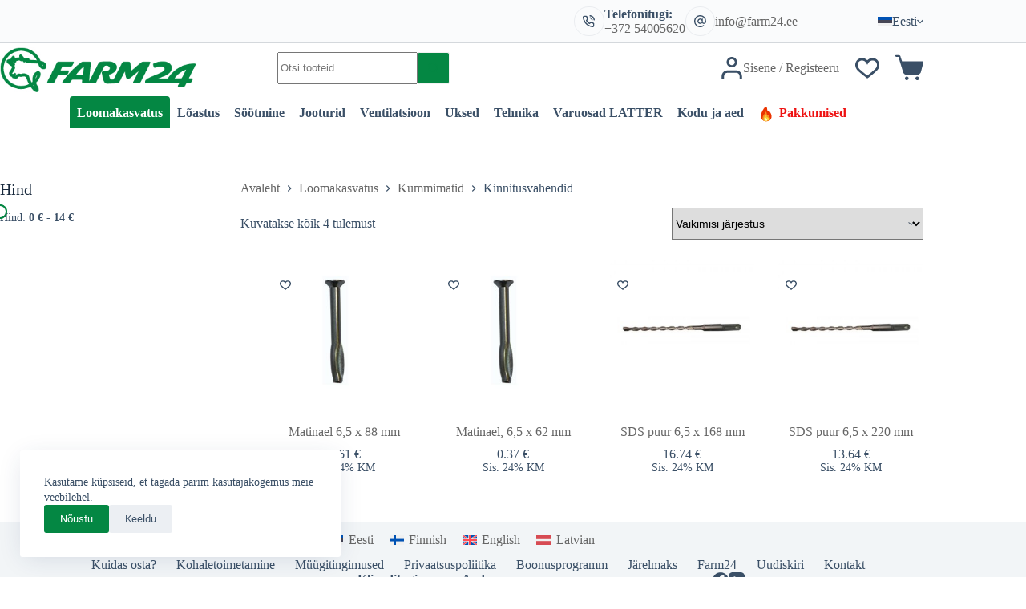

--- FILE ---
content_type: text/html; charset=UTF-8
request_url: https://farm24.ee/tootekategooria/loomakasvatus/kummimatid/kinnitusvahendid/?v=a57b8491d1d8
body_size: 63589
content:
<!doctype html>
<html lang="et" prefix="og: https://ogp.me/ns#">
<head>
	
	<meta charset="UTF-8">
	<meta name="viewport" content="width=device-width, initial-scale=1, maximum-scale=5, viewport-fit=cover">
	<link rel="profile" href="https://gmpg.org/xfn/11">

	<link rel="alternate" hreflang="et" href="https://farm24.ee/kinnitusvahendid/" />
<link rel="alternate" hreflang="fi" href="https://farm24.fi/kiinnitysvalineet/" />
<link rel="alternate" hreflang="en" href="https://farm24.net/fasteners/" />
<link rel="alternate" hreflang="lv" href="https://farm24.lv/stiprin-juma-l-dzek-i/" />
<link rel="alternate" hreflang="x-default" href="https://farm24.ee/kinnitusvahendid/" />

<!-- Search Engine Optimization by Rank Math - https://rankmath.com/ -->
<title>Kinnitusvahendid | Farm24</title>
<meta name="robots" content="follow, index, max-snippet:-1, max-video-preview:-1, max-image-preview:large"/>
<link rel="canonical" href="https://farm24.ee/kinnitusvahendid/" />
<meta property="og:locale" content="et_EE" />
<meta property="og:type" content="article" />
<meta property="og:title" content="Kinnitusvahendid | Farm24" />
<meta property="og:url" content="https://farm24.ee/kinnitusvahendid/" />
<meta property="og:site_name" content="Farm24" />
<meta property="og:image" content="https://farm24.ee/wp-content/uploads/2023/10/kinnitusvahendid.jpg" />
<meta property="og:image:secure_url" content="https://farm24.ee/wp-content/uploads/2023/10/kinnitusvahendid.jpg" />
<meta property="og:image:width" content="600" />
<meta property="og:image:height" content="600" />
<meta property="og:image:type" content="image/jpeg" />
<meta name="twitter:card" content="summary_large_image" />
<meta name="twitter:title" content="Kinnitusvahendid | Farm24" />
<meta name="twitter:label1" content="Tooted" />
<meta name="twitter:data1" content="4" />
<script type="application/ld+json" class="rank-math-schema">{"@context":"https://schema.org","@graph":[{"@type":"Organization","@id":"https://farm24.ee/#organization","name":"Farm24"},{"@type":"WebSite","@id":"https://farm24.ee/#website","url":"https://farm24.ee","name":"Farm24","publisher":{"@id":"https://farm24.ee/#organization"},"inLanguage":"et"},{"@type":"BreadcrumbList","@id":"https://farm24.ee/kinnitusvahendid/#breadcrumb","itemListElement":[{"@type":"ListItem","position":"1","item":{"@id":"https://farm24.ee","name":"Home"}},{"@type":"ListItem","position":"2","item":{"@id":"https://farm24.ee/kinnitusvahendid/","name":"Kinnitusvahendid"}}]},{"@type":"CollectionPage","@id":"https://farm24.ee/kinnitusvahendid/#webpage","url":"https://farm24.ee/kinnitusvahendid/","name":"Kinnitusvahendid | Farm24","isPartOf":{"@id":"https://farm24.ee/#website"},"inLanguage":"et","breadcrumb":{"@id":"https://farm24.ee/kinnitusvahendid/#breadcrumb"}}]}</script>
<!-- /Rank Math WordPress SEO plugin -->

<link href='https://fonts.gstatic.com' crossorigin rel='preconnect' />
<link rel="alternate" type="application/rss+xml" title="Farm24 &raquo; RSS" href="https://farm24.ee/feed/" />
<link rel="alternate" type="application/rss+xml" title="Farm24 &raquo; Kommentaaride RSS" href="https://farm24.ee/comments/feed/" />
<link rel="alternate" type="application/rss+xml" title="Farm24 &raquo; Kinnitusvahendid Kategooria uudisevoog" href="https://farm24.ee/kinnitusvahendid/feed/" />
<style id='wp-img-auto-sizes-contain-inline-css'>
img:is([sizes=auto i],[sizes^="auto," i]){contain-intrinsic-size:3000px 1500px}
/*# sourceURL=wp-img-auto-sizes-contain-inline-css */
</style>
<link rel='stylesheet' id='blocksy-dynamic-global-css' href='https://farm24.ee/wp-content/uploads/blocksy/css/global.css?ver=48371' media='all' />
<link rel='stylesheet' id='woosb-blocks-css' href='https://farm24.ee/wp-content/plugins/woo-product-bundle/assets/css/blocks.css?ver=8.3.3' media='all' />
<link rel='stylesheet' id='wp-block-library-css' href='https://farm24.ee/wp-includes/css/dist/block-library/style.min.css?ver=6.9' media='all' />
<style id='global-styles-inline-css'>
:root{--wp--preset--aspect-ratio--square: 1;--wp--preset--aspect-ratio--4-3: 4/3;--wp--preset--aspect-ratio--3-4: 3/4;--wp--preset--aspect-ratio--3-2: 3/2;--wp--preset--aspect-ratio--2-3: 2/3;--wp--preset--aspect-ratio--16-9: 16/9;--wp--preset--aspect-ratio--9-16: 9/16;--wp--preset--color--black: #000000;--wp--preset--color--cyan-bluish-gray: #abb8c3;--wp--preset--color--white: #ffffff;--wp--preset--color--pale-pink: #f78da7;--wp--preset--color--vivid-red: #cf2e2e;--wp--preset--color--luminous-vivid-orange: #ff6900;--wp--preset--color--luminous-vivid-amber: #fcb900;--wp--preset--color--light-green-cyan: #7bdcb5;--wp--preset--color--vivid-green-cyan: #00d084;--wp--preset--color--pale-cyan-blue: #8ed1fc;--wp--preset--color--vivid-cyan-blue: #0693e3;--wp--preset--color--vivid-purple: #9b51e0;--wp--preset--color--palette-color-1: var(--theme-palette-color-1, #048743);--wp--preset--color--palette-color-2: var(--theme-palette-color-2, #048743);--wp--preset--color--palette-color-3: var(--theme-palette-color-3, #3A4F66);--wp--preset--color--palette-color-4: var(--theme-palette-color-4, #192a3d);--wp--preset--color--palette-color-5: var(--theme-palette-color-5, #e1e8ed);--wp--preset--color--palette-color-6: var(--theme-palette-color-6, #f2f5f7);--wp--preset--color--palette-color-7: var(--theme-palette-color-7, #FAFBFC);--wp--preset--color--palette-color-8: var(--theme-palette-color-8, #ffffff);--wp--preset--color--palette-color-9: var(--theme-palette-color-9, #048743);--wp--preset--gradient--vivid-cyan-blue-to-vivid-purple: linear-gradient(135deg,rgb(6,147,227) 0%,rgb(155,81,224) 100%);--wp--preset--gradient--light-green-cyan-to-vivid-green-cyan: linear-gradient(135deg,rgb(122,220,180) 0%,rgb(0,208,130) 100%);--wp--preset--gradient--luminous-vivid-amber-to-luminous-vivid-orange: linear-gradient(135deg,rgb(252,185,0) 0%,rgb(255,105,0) 100%);--wp--preset--gradient--luminous-vivid-orange-to-vivid-red: linear-gradient(135deg,rgb(255,105,0) 0%,rgb(207,46,46) 100%);--wp--preset--gradient--very-light-gray-to-cyan-bluish-gray: linear-gradient(135deg,rgb(238,238,238) 0%,rgb(169,184,195) 100%);--wp--preset--gradient--cool-to-warm-spectrum: linear-gradient(135deg,rgb(74,234,220) 0%,rgb(151,120,209) 20%,rgb(207,42,186) 40%,rgb(238,44,130) 60%,rgb(251,105,98) 80%,rgb(254,248,76) 100%);--wp--preset--gradient--blush-light-purple: linear-gradient(135deg,rgb(255,206,236) 0%,rgb(152,150,240) 100%);--wp--preset--gradient--blush-bordeaux: linear-gradient(135deg,rgb(254,205,165) 0%,rgb(254,45,45) 50%,rgb(107,0,62) 100%);--wp--preset--gradient--luminous-dusk: linear-gradient(135deg,rgb(255,203,112) 0%,rgb(199,81,192) 50%,rgb(65,88,208) 100%);--wp--preset--gradient--pale-ocean: linear-gradient(135deg,rgb(255,245,203) 0%,rgb(182,227,212) 50%,rgb(51,167,181) 100%);--wp--preset--gradient--electric-grass: linear-gradient(135deg,rgb(202,248,128) 0%,rgb(113,206,126) 100%);--wp--preset--gradient--midnight: linear-gradient(135deg,rgb(2,3,129) 0%,rgb(40,116,252) 100%);--wp--preset--gradient--juicy-peach: linear-gradient(to right, #ffecd2 0%, #fcb69f 100%);--wp--preset--gradient--young-passion: linear-gradient(to right, #ff8177 0%, #ff867a 0%, #ff8c7f 21%, #f99185 52%, #cf556c 78%, #b12a5b 100%);--wp--preset--gradient--true-sunset: linear-gradient(to right, #fa709a 0%, #fee140 100%);--wp--preset--gradient--morpheus-den: linear-gradient(to top, #30cfd0 0%, #330867 100%);--wp--preset--gradient--plum-plate: linear-gradient(135deg, #667eea 0%, #764ba2 100%);--wp--preset--gradient--aqua-splash: linear-gradient(15deg, #13547a 0%, #80d0c7 100%);--wp--preset--gradient--love-kiss: linear-gradient(to top, #ff0844 0%, #ffb199 100%);--wp--preset--gradient--new-retrowave: linear-gradient(to top, #3b41c5 0%, #a981bb 49%, #ffc8a9 100%);--wp--preset--gradient--plum-bath: linear-gradient(to top, #cc208e 0%, #6713d2 100%);--wp--preset--gradient--high-flight: linear-gradient(to right, #0acffe 0%, #495aff 100%);--wp--preset--gradient--teen-party: linear-gradient(-225deg, #FF057C 0%, #8D0B93 50%, #321575 100%);--wp--preset--gradient--fabled-sunset: linear-gradient(-225deg, #231557 0%, #44107A 29%, #FF1361 67%, #FFF800 100%);--wp--preset--gradient--arielle-smile: radial-gradient(circle 248px at center, #16d9e3 0%, #30c7ec 47%, #46aef7 100%);--wp--preset--gradient--itmeo-branding: linear-gradient(180deg, #2af598 0%, #009efd 100%);--wp--preset--gradient--deep-blue: linear-gradient(to right, #6a11cb 0%, #2575fc 100%);--wp--preset--gradient--strong-bliss: linear-gradient(to right, #f78ca0 0%, #f9748f 19%, #fd868c 60%, #fe9a8b 100%);--wp--preset--gradient--sweet-period: linear-gradient(to top, #3f51b1 0%, #5a55ae 13%, #7b5fac 25%, #8f6aae 38%, #a86aa4 50%, #cc6b8e 62%, #f18271 75%, #f3a469 87%, #f7c978 100%);--wp--preset--gradient--purple-division: linear-gradient(to top, #7028e4 0%, #e5b2ca 100%);--wp--preset--gradient--cold-evening: linear-gradient(to top, #0c3483 0%, #a2b6df 100%, #6b8cce 100%, #a2b6df 100%);--wp--preset--gradient--mountain-rock: linear-gradient(to right, #868f96 0%, #596164 100%);--wp--preset--gradient--desert-hump: linear-gradient(to top, #c79081 0%, #dfa579 100%);--wp--preset--gradient--ethernal-constance: linear-gradient(to top, #09203f 0%, #537895 100%);--wp--preset--gradient--happy-memories: linear-gradient(-60deg, #ff5858 0%, #f09819 100%);--wp--preset--gradient--grown-early: linear-gradient(to top, #0ba360 0%, #3cba92 100%);--wp--preset--gradient--morning-salad: linear-gradient(-225deg, #B7F8DB 0%, #50A7C2 100%);--wp--preset--gradient--night-call: linear-gradient(-225deg, #AC32E4 0%, #7918F2 48%, #4801FF 100%);--wp--preset--gradient--mind-crawl: linear-gradient(-225deg, #473B7B 0%, #3584A7 51%, #30D2BE 100%);--wp--preset--gradient--angel-care: linear-gradient(-225deg, #FFE29F 0%, #FFA99F 48%, #FF719A 100%);--wp--preset--gradient--juicy-cake: linear-gradient(to top, #e14fad 0%, #f9d423 100%);--wp--preset--gradient--rich-metal: linear-gradient(to right, #d7d2cc 0%, #304352 100%);--wp--preset--gradient--mole-hall: linear-gradient(-20deg, #616161 0%, #9bc5c3 100%);--wp--preset--gradient--cloudy-knoxville: linear-gradient(120deg, #fdfbfb 0%, #ebedee 100%);--wp--preset--gradient--soft-grass: linear-gradient(to top, #c1dfc4 0%, #deecdd 100%);--wp--preset--gradient--saint-petersburg: linear-gradient(135deg, #f5f7fa 0%, #c3cfe2 100%);--wp--preset--gradient--everlasting-sky: linear-gradient(135deg, #fdfcfb 0%, #e2d1c3 100%);--wp--preset--gradient--kind-steel: linear-gradient(-20deg, #e9defa 0%, #fbfcdb 100%);--wp--preset--gradient--over-sun: linear-gradient(60deg, #abecd6 0%, #fbed96 100%);--wp--preset--gradient--premium-white: linear-gradient(to top, #d5d4d0 0%, #d5d4d0 1%, #eeeeec 31%, #efeeec 75%, #e9e9e7 100%);--wp--preset--gradient--clean-mirror: linear-gradient(45deg, #93a5cf 0%, #e4efe9 100%);--wp--preset--gradient--wild-apple: linear-gradient(to top, #d299c2 0%, #fef9d7 100%);--wp--preset--gradient--snow-again: linear-gradient(to top, #e6e9f0 0%, #eef1f5 100%);--wp--preset--gradient--confident-cloud: linear-gradient(to top, #dad4ec 0%, #dad4ec 1%, #f3e7e9 100%);--wp--preset--gradient--glass-water: linear-gradient(to top, #dfe9f3 0%, white 100%);--wp--preset--gradient--perfect-white: linear-gradient(-225deg, #E3FDF5 0%, #FFE6FA 100%);--wp--preset--font-size--small: 13px;--wp--preset--font-size--medium: 20px;--wp--preset--font-size--large: clamp(22px, 1.375rem + ((1vw - 3.2px) * 0.625), 30px);--wp--preset--font-size--x-large: clamp(30px, 1.875rem + ((1vw - 3.2px) * 1.563), 50px);--wp--preset--font-size--xx-large: clamp(45px, 2.813rem + ((1vw - 3.2px) * 2.734), 80px);--wp--preset--spacing--20: 0.44rem;--wp--preset--spacing--30: 0.67rem;--wp--preset--spacing--40: 1rem;--wp--preset--spacing--50: 1.5rem;--wp--preset--spacing--60: 2.25rem;--wp--preset--spacing--70: 3.38rem;--wp--preset--spacing--80: 5.06rem;--wp--preset--shadow--natural: 6px 6px 9px rgba(0, 0, 0, 0.2);--wp--preset--shadow--deep: 12px 12px 50px rgba(0, 0, 0, 0.4);--wp--preset--shadow--sharp: 6px 6px 0px rgba(0, 0, 0, 0.2);--wp--preset--shadow--outlined: 6px 6px 0px -3px rgb(255, 255, 255), 6px 6px rgb(0, 0, 0);--wp--preset--shadow--crisp: 6px 6px 0px rgb(0, 0, 0);}:root { --wp--style--global--content-size: var(--theme-block-max-width);--wp--style--global--wide-size: var(--theme-block-wide-max-width); }:where(body) { margin: 0; }.wp-site-blocks > .alignleft { float: left; margin-right: 2em; }.wp-site-blocks > .alignright { float: right; margin-left: 2em; }.wp-site-blocks > .aligncenter { justify-content: center; margin-left: auto; margin-right: auto; }:where(.wp-site-blocks) > * { margin-block-start: var(--theme-content-spacing); margin-block-end: 0; }:where(.wp-site-blocks) > :first-child { margin-block-start: 0; }:where(.wp-site-blocks) > :last-child { margin-block-end: 0; }:root { --wp--style--block-gap: var(--theme-content-spacing); }:root :where(.is-layout-flow) > :first-child{margin-block-start: 0;}:root :where(.is-layout-flow) > :last-child{margin-block-end: 0;}:root :where(.is-layout-flow) > *{margin-block-start: var(--theme-content-spacing);margin-block-end: 0;}:root :where(.is-layout-constrained) > :first-child{margin-block-start: 0;}:root :where(.is-layout-constrained) > :last-child{margin-block-end: 0;}:root :where(.is-layout-constrained) > *{margin-block-start: var(--theme-content-spacing);margin-block-end: 0;}:root :where(.is-layout-flex){gap: var(--theme-content-spacing);}:root :where(.is-layout-grid){gap: var(--theme-content-spacing);}.is-layout-flow > .alignleft{float: left;margin-inline-start: 0;margin-inline-end: 2em;}.is-layout-flow > .alignright{float: right;margin-inline-start: 2em;margin-inline-end: 0;}.is-layout-flow > .aligncenter{margin-left: auto !important;margin-right: auto !important;}.is-layout-constrained > .alignleft{float: left;margin-inline-start: 0;margin-inline-end: 2em;}.is-layout-constrained > .alignright{float: right;margin-inline-start: 2em;margin-inline-end: 0;}.is-layout-constrained > .aligncenter{margin-left: auto !important;margin-right: auto !important;}.is-layout-constrained > :where(:not(.alignleft):not(.alignright):not(.alignfull)){max-width: var(--wp--style--global--content-size);margin-left: auto !important;margin-right: auto !important;}.is-layout-constrained > .alignwide{max-width: var(--wp--style--global--wide-size);}body .is-layout-flex{display: flex;}.is-layout-flex{flex-wrap: wrap;align-items: center;}.is-layout-flex > :is(*, div){margin: 0;}body .is-layout-grid{display: grid;}.is-layout-grid > :is(*, div){margin: 0;}body{padding-top: 0px;padding-right: 0px;padding-bottom: 0px;padding-left: 0px;}:root :where(.wp-element-button, .wp-block-button__link){font-style: inherit;font-weight: inherit;letter-spacing: inherit;text-transform: inherit;}.has-black-color{color: var(--wp--preset--color--black) !important;}.has-cyan-bluish-gray-color{color: var(--wp--preset--color--cyan-bluish-gray) !important;}.has-white-color{color: var(--wp--preset--color--white) !important;}.has-pale-pink-color{color: var(--wp--preset--color--pale-pink) !important;}.has-vivid-red-color{color: var(--wp--preset--color--vivid-red) !important;}.has-luminous-vivid-orange-color{color: var(--wp--preset--color--luminous-vivid-orange) !important;}.has-luminous-vivid-amber-color{color: var(--wp--preset--color--luminous-vivid-amber) !important;}.has-light-green-cyan-color{color: var(--wp--preset--color--light-green-cyan) !important;}.has-vivid-green-cyan-color{color: var(--wp--preset--color--vivid-green-cyan) !important;}.has-pale-cyan-blue-color{color: var(--wp--preset--color--pale-cyan-blue) !important;}.has-vivid-cyan-blue-color{color: var(--wp--preset--color--vivid-cyan-blue) !important;}.has-vivid-purple-color{color: var(--wp--preset--color--vivid-purple) !important;}.has-palette-color-1-color{color: var(--wp--preset--color--palette-color-1) !important;}.has-palette-color-2-color{color: var(--wp--preset--color--palette-color-2) !important;}.has-palette-color-3-color{color: var(--wp--preset--color--palette-color-3) !important;}.has-palette-color-4-color{color: var(--wp--preset--color--palette-color-4) !important;}.has-palette-color-5-color{color: var(--wp--preset--color--palette-color-5) !important;}.has-palette-color-6-color{color: var(--wp--preset--color--palette-color-6) !important;}.has-palette-color-7-color{color: var(--wp--preset--color--palette-color-7) !important;}.has-palette-color-8-color{color: var(--wp--preset--color--palette-color-8) !important;}.has-palette-color-9-color{color: var(--wp--preset--color--palette-color-9) !important;}.has-black-background-color{background-color: var(--wp--preset--color--black) !important;}.has-cyan-bluish-gray-background-color{background-color: var(--wp--preset--color--cyan-bluish-gray) !important;}.has-white-background-color{background-color: var(--wp--preset--color--white) !important;}.has-pale-pink-background-color{background-color: var(--wp--preset--color--pale-pink) !important;}.has-vivid-red-background-color{background-color: var(--wp--preset--color--vivid-red) !important;}.has-luminous-vivid-orange-background-color{background-color: var(--wp--preset--color--luminous-vivid-orange) !important;}.has-luminous-vivid-amber-background-color{background-color: var(--wp--preset--color--luminous-vivid-amber) !important;}.has-light-green-cyan-background-color{background-color: var(--wp--preset--color--light-green-cyan) !important;}.has-vivid-green-cyan-background-color{background-color: var(--wp--preset--color--vivid-green-cyan) !important;}.has-pale-cyan-blue-background-color{background-color: var(--wp--preset--color--pale-cyan-blue) !important;}.has-vivid-cyan-blue-background-color{background-color: var(--wp--preset--color--vivid-cyan-blue) !important;}.has-vivid-purple-background-color{background-color: var(--wp--preset--color--vivid-purple) !important;}.has-palette-color-1-background-color{background-color: var(--wp--preset--color--palette-color-1) !important;}.has-palette-color-2-background-color{background-color: var(--wp--preset--color--palette-color-2) !important;}.has-palette-color-3-background-color{background-color: var(--wp--preset--color--palette-color-3) !important;}.has-palette-color-4-background-color{background-color: var(--wp--preset--color--palette-color-4) !important;}.has-palette-color-5-background-color{background-color: var(--wp--preset--color--palette-color-5) !important;}.has-palette-color-6-background-color{background-color: var(--wp--preset--color--palette-color-6) !important;}.has-palette-color-7-background-color{background-color: var(--wp--preset--color--palette-color-7) !important;}.has-palette-color-8-background-color{background-color: var(--wp--preset--color--palette-color-8) !important;}.has-palette-color-9-background-color{background-color: var(--wp--preset--color--palette-color-9) !important;}.has-black-border-color{border-color: var(--wp--preset--color--black) !important;}.has-cyan-bluish-gray-border-color{border-color: var(--wp--preset--color--cyan-bluish-gray) !important;}.has-white-border-color{border-color: var(--wp--preset--color--white) !important;}.has-pale-pink-border-color{border-color: var(--wp--preset--color--pale-pink) !important;}.has-vivid-red-border-color{border-color: var(--wp--preset--color--vivid-red) !important;}.has-luminous-vivid-orange-border-color{border-color: var(--wp--preset--color--luminous-vivid-orange) !important;}.has-luminous-vivid-amber-border-color{border-color: var(--wp--preset--color--luminous-vivid-amber) !important;}.has-light-green-cyan-border-color{border-color: var(--wp--preset--color--light-green-cyan) !important;}.has-vivid-green-cyan-border-color{border-color: var(--wp--preset--color--vivid-green-cyan) !important;}.has-pale-cyan-blue-border-color{border-color: var(--wp--preset--color--pale-cyan-blue) !important;}.has-vivid-cyan-blue-border-color{border-color: var(--wp--preset--color--vivid-cyan-blue) !important;}.has-vivid-purple-border-color{border-color: var(--wp--preset--color--vivid-purple) !important;}.has-palette-color-1-border-color{border-color: var(--wp--preset--color--palette-color-1) !important;}.has-palette-color-2-border-color{border-color: var(--wp--preset--color--palette-color-2) !important;}.has-palette-color-3-border-color{border-color: var(--wp--preset--color--palette-color-3) !important;}.has-palette-color-4-border-color{border-color: var(--wp--preset--color--palette-color-4) !important;}.has-palette-color-5-border-color{border-color: var(--wp--preset--color--palette-color-5) !important;}.has-palette-color-6-border-color{border-color: var(--wp--preset--color--palette-color-6) !important;}.has-palette-color-7-border-color{border-color: var(--wp--preset--color--palette-color-7) !important;}.has-palette-color-8-border-color{border-color: var(--wp--preset--color--palette-color-8) !important;}.has-palette-color-9-border-color{border-color: var(--wp--preset--color--palette-color-9) !important;}.has-vivid-cyan-blue-to-vivid-purple-gradient-background{background: var(--wp--preset--gradient--vivid-cyan-blue-to-vivid-purple) !important;}.has-light-green-cyan-to-vivid-green-cyan-gradient-background{background: var(--wp--preset--gradient--light-green-cyan-to-vivid-green-cyan) !important;}.has-luminous-vivid-amber-to-luminous-vivid-orange-gradient-background{background: var(--wp--preset--gradient--luminous-vivid-amber-to-luminous-vivid-orange) !important;}.has-luminous-vivid-orange-to-vivid-red-gradient-background{background: var(--wp--preset--gradient--luminous-vivid-orange-to-vivid-red) !important;}.has-very-light-gray-to-cyan-bluish-gray-gradient-background{background: var(--wp--preset--gradient--very-light-gray-to-cyan-bluish-gray) !important;}.has-cool-to-warm-spectrum-gradient-background{background: var(--wp--preset--gradient--cool-to-warm-spectrum) !important;}.has-blush-light-purple-gradient-background{background: var(--wp--preset--gradient--blush-light-purple) !important;}.has-blush-bordeaux-gradient-background{background: var(--wp--preset--gradient--blush-bordeaux) !important;}.has-luminous-dusk-gradient-background{background: var(--wp--preset--gradient--luminous-dusk) !important;}.has-pale-ocean-gradient-background{background: var(--wp--preset--gradient--pale-ocean) !important;}.has-electric-grass-gradient-background{background: var(--wp--preset--gradient--electric-grass) !important;}.has-midnight-gradient-background{background: var(--wp--preset--gradient--midnight) !important;}.has-juicy-peach-gradient-background{background: var(--wp--preset--gradient--juicy-peach) !important;}.has-young-passion-gradient-background{background: var(--wp--preset--gradient--young-passion) !important;}.has-true-sunset-gradient-background{background: var(--wp--preset--gradient--true-sunset) !important;}.has-morpheus-den-gradient-background{background: var(--wp--preset--gradient--morpheus-den) !important;}.has-plum-plate-gradient-background{background: var(--wp--preset--gradient--plum-plate) !important;}.has-aqua-splash-gradient-background{background: var(--wp--preset--gradient--aqua-splash) !important;}.has-love-kiss-gradient-background{background: var(--wp--preset--gradient--love-kiss) !important;}.has-new-retrowave-gradient-background{background: var(--wp--preset--gradient--new-retrowave) !important;}.has-plum-bath-gradient-background{background: var(--wp--preset--gradient--plum-bath) !important;}.has-high-flight-gradient-background{background: var(--wp--preset--gradient--high-flight) !important;}.has-teen-party-gradient-background{background: var(--wp--preset--gradient--teen-party) !important;}.has-fabled-sunset-gradient-background{background: var(--wp--preset--gradient--fabled-sunset) !important;}.has-arielle-smile-gradient-background{background: var(--wp--preset--gradient--arielle-smile) !important;}.has-itmeo-branding-gradient-background{background: var(--wp--preset--gradient--itmeo-branding) !important;}.has-deep-blue-gradient-background{background: var(--wp--preset--gradient--deep-blue) !important;}.has-strong-bliss-gradient-background{background: var(--wp--preset--gradient--strong-bliss) !important;}.has-sweet-period-gradient-background{background: var(--wp--preset--gradient--sweet-period) !important;}.has-purple-division-gradient-background{background: var(--wp--preset--gradient--purple-division) !important;}.has-cold-evening-gradient-background{background: var(--wp--preset--gradient--cold-evening) !important;}.has-mountain-rock-gradient-background{background: var(--wp--preset--gradient--mountain-rock) !important;}.has-desert-hump-gradient-background{background: var(--wp--preset--gradient--desert-hump) !important;}.has-ethernal-constance-gradient-background{background: var(--wp--preset--gradient--ethernal-constance) !important;}.has-happy-memories-gradient-background{background: var(--wp--preset--gradient--happy-memories) !important;}.has-grown-early-gradient-background{background: var(--wp--preset--gradient--grown-early) !important;}.has-morning-salad-gradient-background{background: var(--wp--preset--gradient--morning-salad) !important;}.has-night-call-gradient-background{background: var(--wp--preset--gradient--night-call) !important;}.has-mind-crawl-gradient-background{background: var(--wp--preset--gradient--mind-crawl) !important;}.has-angel-care-gradient-background{background: var(--wp--preset--gradient--angel-care) !important;}.has-juicy-cake-gradient-background{background: var(--wp--preset--gradient--juicy-cake) !important;}.has-rich-metal-gradient-background{background: var(--wp--preset--gradient--rich-metal) !important;}.has-mole-hall-gradient-background{background: var(--wp--preset--gradient--mole-hall) !important;}.has-cloudy-knoxville-gradient-background{background: var(--wp--preset--gradient--cloudy-knoxville) !important;}.has-soft-grass-gradient-background{background: var(--wp--preset--gradient--soft-grass) !important;}.has-saint-petersburg-gradient-background{background: var(--wp--preset--gradient--saint-petersburg) !important;}.has-everlasting-sky-gradient-background{background: var(--wp--preset--gradient--everlasting-sky) !important;}.has-kind-steel-gradient-background{background: var(--wp--preset--gradient--kind-steel) !important;}.has-over-sun-gradient-background{background: var(--wp--preset--gradient--over-sun) !important;}.has-premium-white-gradient-background{background: var(--wp--preset--gradient--premium-white) !important;}.has-clean-mirror-gradient-background{background: var(--wp--preset--gradient--clean-mirror) !important;}.has-wild-apple-gradient-background{background: var(--wp--preset--gradient--wild-apple) !important;}.has-snow-again-gradient-background{background: var(--wp--preset--gradient--snow-again) !important;}.has-confident-cloud-gradient-background{background: var(--wp--preset--gradient--confident-cloud) !important;}.has-glass-water-gradient-background{background: var(--wp--preset--gradient--glass-water) !important;}.has-perfect-white-gradient-background{background: var(--wp--preset--gradient--perfect-white) !important;}.has-small-font-size{font-size: var(--wp--preset--font-size--small) !important;}.has-medium-font-size{font-size: var(--wp--preset--font-size--medium) !important;}.has-large-font-size{font-size: var(--wp--preset--font-size--large) !important;}.has-x-large-font-size{font-size: var(--wp--preset--font-size--x-large) !important;}.has-xx-large-font-size{font-size: var(--wp--preset--font-size--xx-large) !important;}
:root :where(.wp-block-pullquote){font-size: clamp(0.984em, 0.984rem + ((1vw - 0.2em) * 0.645), 1.5em);line-height: 1.6;}
/*# sourceURL=global-styles-inline-css */
</style>
<style id='woocommerce-inline-inline-css'>
.woocommerce form .form-row .required { visibility: visible; }
.woocommerce form .form-row .required { visibility: visible; }
/*# sourceURL=woocommerce-inline-inline-css */
</style>
<link rel='stylesheet' id='wp-loyalty-rules-alertify-front-css' href='https://farm24.ee/wp-content/plugins/wp-loyalty-rules/Assets/Admin/Css/alertify.min.css?ver=1.4.3' media='all' />
<link rel='stylesheet' id='wp-loyalty-rules-main-front-css' href='https://farm24.ee/wp-content/plugins/wp-loyalty-rules/Assets/Site/Css/wlr-main.min.css?ver=1.4.3' media='all' />
<link rel='stylesheet' id='wp-loyalty-rules-wlr-font-css' href='https://farm24.ee/wp-content/plugins/wp-loyalty-rules/Assets/Site/Css/wlr-fonts.min.css?ver=1.4.3' media='all' />
<style id='gb-cat-desc-fix-inline-css'>

    /* 'Näita rohkem' nupu stiil nagu link, aga ilma allajoonimiseta */
    .gb-read-more{
        appearance: none;
        -webkit-appearance: none;
        background: none;
        border: 0;
        padding: 0;
        margin: 0;
        display: inline;
        color: var(--ct-link-color, var(--color-primary, #0d6efd));
        text-decoration: none;        /* ← allajoonimine maha */
        font: inherit;
        line-height: inherit;
        cursor: pointer;
    }
    .gb-read-more:hover{ text-decoration: none; } /* jääb ka hoveril ilma allajooneta */
    .gb-read-more:focus-visible{
        outline: 2px solid currentColor;
        outline-offset: 2px;
        border-radius: 2px;
    }

    /* Väiksem vahe sisuploki kohal */
    .gb-cat-more{ margin-top: .25rem; }

    /* Nulli kokkujooksukohad intro ja more vahel */
    .gb-intro > :last-child { margin-bottom: 0; }
    #gb-cat-more > :first-child { margin-top: 0; }

    /* Eemalda ülemine vahe konteinerilt ja esimeselt lapselt */
    .taxonomy-product_cat .term-description { margin-top:0 !important; padding-top:0 !important; }
    .taxonomy-product_cat .term-description > *:first-child,
    .taxonomy-product_cat .term-description .gb-intro,
    .taxonomy-product_cat .term-description .gb-intro > :first-child { margin-top:0 !important; }

    /* Kui esimene element on H1/H2/H3 või P — nulli top margin */
    .taxonomy-product_cat .term-description h1:first-child,
    .taxonomy-product_cat .term-description h2:first-child,
    .taxonomy-product_cat .term-description h3:first-child,
    .taxonomy-product_cat .term-description p:first-child {
        margin-top: 0 !important;
    }

/*# sourceURL=gb-cat-desc-fix-inline-css */
</style>
<link rel='stylesheet' id='wpml-legacy-horizontal-list-0-css' href='https://farm24.ee/wp-content/plugins/sitepress-multilingual-cms/templates/language-switchers/legacy-list-horizontal/style.min.css?ver=1' media='all' />
<link rel='stylesheet' id='select2-css' href='https://farm24.ee/wp-content/plugins/woocommerce/assets/css/select2.css?ver=10.4.3' media='all' />
<link rel='stylesheet' id='b2bking_main_style-css' href='https://farm24.ee/wp-content/plugins/b2bking/public/../includes/assets/css/style.min.css?ver=v5.4.50' media='all' />
<link rel='stylesheet' id='megamenu-css' href='https://farm24.ee/wp-content/uploads/maxmegamenu/style_et.css?ver=4d8bd2' media='all' />
<link rel='stylesheet' id='dashicons-css' href='https://farm24.ee/wp-includes/css/dashicons.min.css?ver=6.9' media='all' />
<link rel='stylesheet' id='megamenu-genericons-css' href='https://farm24.ee/wp-content/plugins/megamenu-pro/icons/genericons/genericons/genericons.css?ver=2.4.4' media='all' />
<link rel='stylesheet' id='megamenu-fontawesome6-css' href='https://farm24.ee/wp-content/plugins/megamenu-pro/icons/fontawesome6/css/all.min.css?ver=2.4.4' media='all' />
<link rel='stylesheet' id='montonio-style-css' href='https://farm24.ee/wp-content/plugins/montonio-for-woocommerce/assets/css/montonio-style.css?ver=9.3.2' media='all' />
<link rel='stylesheet' id='uag-style-878-css' href='https://farm24.ee/wp-content/uploads/uag-plugin/assets/1000/uag-css-878.css?ver=1769216461' media='all' />
<link rel='stylesheet' id='woosb-frontend-css' href='https://farm24.ee/wp-content/plugins/woo-product-bundle/assets/css/frontend.css?ver=8.3.3' media='all' />
<link rel='stylesheet' id='ct-main-styles-css' href='https://farm24.ee/wp-content/themes/blocksy/static/bundle/main.min.css?ver=2.1.18' media='all' />
<link rel='stylesheet' id='ct-woocommerce-styles-css' href='https://farm24.ee/wp-content/themes/blocksy/static/bundle/woocommerce.min.css?ver=2.1.18' media='all' />
<link rel='stylesheet' id='ct-page-title-styles-css' href='https://farm24.ee/wp-content/themes/blocksy/static/bundle/page-title.min.css?ver=2.1.18' media='all' />
<link rel='stylesheet' id='ct-elementor-styles-css' href='https://farm24.ee/wp-content/themes/blocksy/static/bundle/elementor-frontend.min.css?ver=2.1.18' media='all' />
<link rel='stylesheet' id='ct-elementor-woocommerce-styles-css' href='https://farm24.ee/wp-content/themes/blocksy/static/bundle/elementor-woocommerce-frontend.min.css?ver=2.1.18' media='all' />
<link rel='stylesheet' id='ct-sidebar-styles-css' href='https://farm24.ee/wp-content/themes/blocksy/static/bundle/sidebar.min.css?ver=2.1.18' media='all' />
<link rel='stylesheet' id='ct-flexy-styles-css' href='https://farm24.ee/wp-content/themes/blocksy/static/bundle/flexy.min.css?ver=2.1.18' media='all' />
<link rel='stylesheet' id='blocksy-pro-language-switcher-styles-css' href='https://farm24.ee/wp-content/plugins/blocksy-companion-pro/framework/premium/static/bundle/language-switcher.min.css?ver=2.1.23' media='all' />
<link rel='stylesheet' id='blocksy-pro-search-input-styles-css' href='https://farm24.ee/wp-content/plugins/blocksy-companion-pro/framework/premium/static/bundle/search-input.min.css?ver=2.1.23' media='all' />
<link rel='stylesheet' id='blocksy-pro-divider-styles-css' href='https://farm24.ee/wp-content/plugins/blocksy-companion-pro/framework/premium/static/bundle/divider.min.css?ver=2.1.23' media='all' />
<link rel='stylesheet' id='blocksy-ext-shortcuts-styles-css' href='https://farm24.ee/wp-content/plugins/blocksy-companion-pro/framework/premium/extensions/shortcuts/static/bundle/main.min.css?ver=2.1.23' media='all' />
<link rel='stylesheet' id='blocksy-ext-woocommerce-extra-styles-css' href='https://farm24.ee/wp-content/plugins/blocksy-companion-pro/framework/premium/extensions/woocommerce-extra/static/bundle/main.min.css?ver=2.1.23' media='all' />
<link rel='stylesheet' id='blocksy-ext-woocommerce-extra-off-canvas-filters-styles-css' href='https://farm24.ee/wp-content/plugins/blocksy-companion-pro/framework/premium/extensions/woocommerce-extra/static/bundle/off-canvas-filter.min.css?ver=2.1.23' media='all' />
<link rel='stylesheet' id='blocksy-ext-woocommerce-extra-product-wishlist-table-styles-css' href='https://farm24.ee/wp-content/plugins/blocksy-companion-pro/framework/premium/extensions/woocommerce-extra/static/bundle/wishlist-table.min.css?ver=2.1.23' media='all' />
<link rel='stylesheet' id='blocksy-ext-woocommerce-extra-wishlist-styles-css' href='https://farm24.ee/wp-content/plugins/blocksy-companion-pro/framework/premium/extensions/woocommerce-extra/static/bundle/wishlist.min.css?ver=2.1.23' media='all' />
<link rel='stylesheet' id='blocksy-ext-woocommerce-extra-custom-badges-styles-css' href='https://farm24.ee/wp-content/plugins/blocksy-companion-pro/framework/premium/extensions/woocommerce-extra/static/bundle/custom-badges.min.css?ver=2.1.23' media='all' />
<link rel='stylesheet' id='blocksy-companion-header-account-styles-css' href='https://farm24.ee/wp-content/plugins/blocksy-companion-pro/static/bundle/header-account.min.css?ver=2.1.23' media='all' />
<!--n2css--><!--n2js--><script id="wpml-cookie-js-extra">
var wpml_cookies = {"wp-wpml_current_language":{"value":"et","expires":1,"path":"/"}};
var wpml_cookies = {"wp-wpml_current_language":{"value":"et","expires":1,"path":"/"}};
//# sourceURL=wpml-cookie-js-extra
</script>
<script src="https://farm24.ee/wp-content/plugins/sitepress-multilingual-cms/res/js/cookies/language-cookie.js?ver=486900" id="wpml-cookie-js" defer data-wp-strategy="defer"></script>
<script src="https://farm24.ee/wp-includes/js/jquery/jquery.min.js?ver=3.7.1" id="jquery-core-js"></script>
<script src="https://farm24.ee/wp-includes/js/jquery/jquery-migrate.min.js?ver=3.4.1" id="jquery-migrate-js"></script>
<script src="https://farm24.ee/wp-content/plugins/woocommerce/assets/js/jquery-blockui/jquery.blockUI.min.js?ver=2.7.0-wc.10.4.3" id="wc-jquery-blockui-js" defer data-wp-strategy="defer"></script>
<script id="wc-add-to-cart-js-extra">
var wc_add_to_cart_params = {"ajax_url":"/wp-admin/admin-ajax.php","wc_ajax_url":"/?wc-ajax=%%endpoint%%","i18n_view_cart":"Vaata ostukorvi","cart_url":"https://farm24.ee/cart/","is_cart":"","cart_redirect_after_add":"no"};
//# sourceURL=wc-add-to-cart-js-extra
</script>
<script src="https://farm24.ee/wp-content/plugins/woocommerce/assets/js/frontend/add-to-cart.min.js?ver=10.4.3" id="wc-add-to-cart-js" defer data-wp-strategy="defer"></script>
<script src="https://farm24.ee/wp-content/plugins/woocommerce/assets/js/js-cookie/js.cookie.min.js?ver=2.1.4-wc.10.4.3" id="wc-js-cookie-js" defer data-wp-strategy="defer"></script>
<script id="woocommerce-js-extra">
var woocommerce_params = {"ajax_url":"/wp-admin/admin-ajax.php","wc_ajax_url":"/?wc-ajax=%%endpoint%%","i18n_password_show":"Show password","i18n_password_hide":"Hide password"};
//# sourceURL=woocommerce-js-extra
</script>
<script src="https://farm24.ee/wp-content/plugins/woocommerce/assets/js/frontend/woocommerce.min.js?ver=10.4.3" id="woocommerce-js" defer data-wp-strategy="defer"></script>
<script id="wc-cart-fragments-js-extra">
var wc_cart_fragments_params = {"ajax_url":"/wp-admin/admin-ajax.php","wc_ajax_url":"/?wc-ajax=%%endpoint%%","cart_hash_key":"wc_cart_hash_77a2e0df2e5c1132bdb193fee5c5ac95-et","fragment_name":"wc_fragments_77a2e0df2e5c1132bdb193fee5c5ac95","request_timeout":"5000"};
//# sourceURL=wc-cart-fragments-js-extra
</script>
<script src="https://farm24.ee/wp-content/plugins/woocommerce/assets/js/frontend/cart-fragments.min.js?ver=10.4.3" id="wc-cart-fragments-js" defer data-wp-strategy="defer"></script>
<script id="wp-loyalty-rules-main-js-extra">
var wlr_localize_data = {"point_popup_message":"How much punktid you would like to use","popup_ok":"Ok","popup_cancel":"T\u00fchista","revoke_coupon_message":"Kas oled kindel, et soovid sooduskoodi tagastada ja vahetada see tagasi punktideks ?","wlr_redeem_nonce":"8b68576823","wlr_reward_nonce":"1ec7f24acc","apply_share_nonce":"edecc3e12c","revoke_coupon_nonce":"6b9e3706fd","pagination_nonce":"630761d475","enable_sent_email_nonce":"0c52082d9d","home_url":"https://farm24.ee","ajax_url":"https://farm24.ee/wp-admin/admin-ajax.php","admin_url":"https://farm24.ee/wp-admin/","is_cart":"","is_checkout":"","plugin_url":"https://farm24.ee/wp-content/plugins/wp-loyalty-rules/","is_pro":"1","is_allow_update_referral":"1","theme_color":"#048841","followup_share_window_open":"1","social_share_window_open":"1","is_checkout_block":""};
//# sourceURL=wp-loyalty-rules-main-js-extra
</script>
<script src="https://farm24.ee/wp-content/plugins/wp-loyalty-rules/Assets/Site/Js/wlr-main.min.js?ver=1.4.3&amp;t=1769216468" id="wp-loyalty-rules-main-js"></script>
<script src="https://farm24.ee/wp-content/plugins/woocommerce/assets/js/selectWoo/selectWoo.full.min.js?ver=1.0.9-wc.10.4.3" id="selectWoo-js" defer data-wp-strategy="defer"></script>
<script id="wc-country-select-js-extra">
var wc_country_select_params = {"countries":"{\"AF\":[],\"AL\":{\"AL-01\":\"Berat\",\"AL-09\":\"Dib\\u00ebr\",\"AL-02\":\"Durr\\u00ebs\",\"AL-03\":\"Elbasan\",\"AL-04\":\"Fier\",\"AL-05\":\"Gjirokast\\u00ebr\",\"AL-06\":\"Kor\\u00e7\\u00eb\",\"AL-07\":\"Kuk\\u00ebs\",\"AL-08\":\"Lezh\\u00eb\",\"AL-10\":\"Shkod\\u00ebr\",\"AL-11\":\"Tirana\",\"AL-12\":\"Vlor\\u00eb\"},\"AO\":{\"BGO\":\"Bengo\",\"BLU\":\"Benguela\",\"BIE\":\"Bi\\u00e9\",\"CAB\":\"Cabinda\",\"CNN\":\"Cunene\",\"HUA\":\"Huambo\",\"HUI\":\"Hu\\u00edla\",\"CCU\":\"Kuando Kubango\",\"CNO\":\"Kwanza-Norte\",\"CUS\":\"Kwanza-Sul\",\"LUA\":\"Luanda\",\"LNO\":\"Lunda-Norte\",\"LSU\":\"Lunda-Sul\",\"MAL\":\"Malanje\",\"MOX\":\"Moxico\",\"NAM\":\"Namibe\",\"UIG\":\"U\\u00edge\",\"ZAI\":\"Zaire\"},\"AR\":{\"C\":\"Ciudad Aut\\u00f3noma de Buenos Aires\",\"B\":\"Buenos Aires\",\"K\":\"Catamarca\",\"H\":\"Chaco\",\"U\":\"Chubut\",\"X\":\"C\\u00f3rdoba\",\"W\":\"Corrientes\",\"E\":\"Entre R\\u00edos\",\"P\":\"Formosa\",\"Y\":\"Jujuy\",\"L\":\"La Pampa\",\"F\":\"La Rioja\",\"M\":\"Mendoza\",\"N\":\"Misiones\",\"Q\":\"Neuqu\\u00e9n\",\"R\":\"R\\u00edo Negro\",\"A\":\"Salta\",\"J\":\"San Juan\",\"D\":\"San Luis\",\"Z\":\"Santa Cruz\",\"S\":\"Santa Fe\",\"G\":\"Santiago del Estero\",\"V\":\"Tierra del Fuego\",\"T\":\"Tucum\\u00e1n\"},\"AT\":[],\"AU\":{\"ACT\":\"Australian Capital Territory\",\"NSW\":\"New South Wales\",\"NT\":\"Northern Territory\",\"QLD\":\"Queensland\",\"SA\":\"L\\u00f5una-Austraalia\",\"TAS\":\"Tasmaania\",\"VIC\":\"Victoria\",\"WA\":\"Western Australia\"},\"AX\":[],\"BD\":{\"BD-05\":\"Bagerhat\",\"BD-01\":\"Bandarban\",\"BD-02\":\"Barguna\",\"BD-06\":\"Barishal\",\"BD-07\":\"Bhola\",\"BD-03\":\"Bogura\",\"BD-04\":\"Brahmanbaria\",\"BD-09\":\"Chandpur\",\"BD-10\":\"Chattogram\",\"BD-12\":\"Chuadanga\",\"BD-11\":\"Cox's Bazar\",\"BD-08\":\"Cumilla\",\"BD-13\":\"Dhaka\",\"BD-14\":\"Dinajpur\",\"BD-15\":\"Faridpur\",\"BD-16\":\"Feni\",\"BD-19\":\"Gaibandha\",\"BD-18\":\"Gazipur\",\"BD-17\":\"Gopalganj\",\"BD-20\":\"Habiganj\",\"BD-21\":\"Jamalpur\",\"BD-22\":\"Jashore\",\"BD-25\":\"Jhalokati\",\"BD-23\":\"Jhenaidah\",\"BD-24\":\"Joypurhat\",\"BD-29\":\"Khagrachhari\",\"BD-27\":\"Khulna\",\"BD-26\":\"Kishoreganj\",\"BD-28\":\"Kurigram\",\"BD-30\":\"Kushtia\",\"BD-31\":\"Lakshmipur\",\"BD-32\":\"Lalmonirhat\",\"BD-36\":\"Madaripur\",\"BD-37\":\"Magura\",\"BD-33\":\"Manikganj\",\"BD-39\":\"Meherpur\",\"BD-38\":\"Moulvibazar\",\"BD-35\":\"Munshiganj\",\"BD-34\":\"Mymensingh\",\"BD-48\":\"Naogaon\",\"BD-43\":\"Narail\",\"BD-40\":\"Narayanganj\",\"BD-42\":\"Narsingdi\",\"BD-44\":\"Natore\",\"BD-45\":\"Nawabganj\",\"BD-41\":\"Netrakona\",\"BD-46\":\"Nilphamari\",\"BD-47\":\"Noakhali\",\"BD-49\":\"Pabna\",\"BD-52\":\"Panchagarh\",\"BD-51\":\"Patuakhali\",\"BD-50\":\"Pirojpur\",\"BD-53\":\"Rajbari\",\"BD-54\":\"Rajshahi\",\"BD-56\":\"Rangamati\",\"BD-55\":\"Rangpur\",\"BD-58\":\"Satkhira\",\"BD-62\":\"Shariatpur\",\"BD-57\":\"Sherpur\",\"BD-59\":\"Sirajganj\",\"BD-61\":\"Sunamganj\",\"BD-60\":\"Sylhet\",\"BD-63\":\"Tangail\",\"BD-64\":\"Thakurgaon\"},\"BE\":[],\"BG\":{\"BG-01\":\"Blagoevgrad\",\"BG-02\":\"Burgas\",\"BG-08\":\"Dobrich\",\"BG-07\":\"Gabrovo\",\"BG-26\":\"Haskovo\",\"BG-09\":\"Kardzhali\",\"BG-10\":\"Kyustendil\",\"BG-11\":\"Lovech\",\"BG-12\":\"Montana\",\"BG-13\":\"Pazardzhik\",\"BG-14\":\"Pernik\",\"BG-15\":\"Pleven\",\"BG-16\":\"Plovdiv\",\"BG-17\":\"Razgrad\",\"BG-18\":\"Ruse\",\"BG-27\":\"Shumen\",\"BG-19\":\"Silistra\",\"BG-20\":\"Sliven\",\"BG-21\":\"Smolyan\",\"BG-23\":\"Sofia District\",\"BG-22\":\"Sofia\",\"BG-24\":\"Stara Zagora\",\"BG-25\":\"Targovishte\",\"BG-03\":\"Varna\",\"BG-04\":\"Veliko Tarnovo\",\"BG-05\":\"Vidin\",\"BG-06\":\"Vratsa\",\"BG-28\":\"Yambol\"},\"BH\":[],\"BI\":[],\"BJ\":{\"AL\":\"Alibori\",\"AK\":\"Atakora\",\"AQ\":\"Atlantique\",\"BO\":\"Borgou\",\"CO\":\"Collines\",\"KO\":\"Kouffo\",\"DO\":\"Donga\",\"LI\":\"Littoral\",\"MO\":\"Mono\",\"OU\":\"Ou\\u00e9m\\u00e9\",\"PL\":\"Plateau\",\"ZO\":\"Zou\"},\"BO\":{\"BO-B\":\"Beni\",\"BO-H\":\"Chuquisaca\",\"BO-C\":\"Cochabamba\",\"BO-L\":\"La Paz\",\"BO-O\":\"Oruro\",\"BO-N\":\"Pando\",\"BO-P\":\"Potos\\u00ed\",\"BO-S\":\"Santa Cruz\",\"BO-T\":\"Tarija\"},\"BR\":{\"AC\":\"Aaker\",\"AL\":\"Alagoas\",\"AP\":\"Amap\\u00e1\",\"AM\":\"Amazonas\",\"BA\":\"Bahia\",\"CE\":\"Cear\\u00e1\",\"DF\":\"Distrito Federal\",\"ES\":\"Esp\\u00edrito Santo\",\"GO\":\"Goi\\u00e1s\",\"MA\":\"Maranh\\u00e3o\",\"MT\":\"Mato Grosso\",\"MS\":\"Mato Grosso do Sul\",\"MG\":\"Minas Gerais\",\"PA\":\"Par\\u00e1\",\"PB\":\"Para\\u00edba\",\"PR\":\"Paran\\u00e1\",\"PE\":\"Pernambuco\",\"PI\":\"Piau\\u00ed\",\"RJ\":\"Rio de Janeiro\",\"RN\":\"Rio Grande do Norte\",\"RS\":\"Rio Grande do Sul\",\"RO\":\"Rond\\u00f4nia\",\"RR\":\"Roraima\",\"SC\":\"Santa Catarina\",\"SP\":\"S\\u00e3o Paulo\",\"SE\":\"Sergipe\",\"TO\":\"Tocantins\"},\"CA\":{\"AB\":\"Alberta\",\"BC\":\"British Columbia\",\"MB\":\"Manitoba\",\"NB\":\"New Brunswick\",\"NL\":\"Newfoundland ja Labrador\",\"NT\":\"Northwest Territories\",\"NS\":\"Nova Scotia\",\"NU\":\"Nunavut\",\"ON\":\"Ontario\",\"PE\":\"Prints Edwardi saar\",\"QC\":\"Quebec\",\"SK\":\"Saskatchewan\",\"YT\":\"Yukon Territory\"},\"CH\":{\"AG\":\"Aargau\",\"AR\":\"Appenzell Ausserrhoden\",\"AI\":\"Appenzell Innerrhoden\",\"BL\":\"Basel-Landschaft\",\"BS\":\"Basel-Stadt\",\"BE\":\"Bern\",\"FR\":\"Fribourg\",\"GE\":\"Geneva\",\"GL\":\"Glarus\",\"GR\":\"Graub\\u00fcnden\",\"JU\":\"Jura\",\"LU\":\"Luzern\",\"NE\":\"Neuch\\u00e2tel\",\"NW\":\"Nidwalden\",\"OW\":\"Obwalden\",\"SH\":\"Schaffhausen\",\"SZ\":\"Schwyz\",\"SO\":\"Solothurn\",\"SG\":\"St. Gallen\",\"TG\":\"Thurgau\",\"TI\":\"Ticino\",\"UR\":\"Uri\",\"VS\":\"Valais\",\"VD\":\"Vaud\",\"ZG\":\"Zug\",\"ZH\":\"Z\\u00fcrich\"},\"CL\":{\"CL-AI\":\"Ais\\u00e9n del General Carlos Iba\\u00f1ez del Campo\",\"CL-AN\":\"Antofagasta\",\"CL-AP\":\"Arica y Parinacota\",\"CL-AR\":\"La Araucan\\u00eda\",\"CL-AT\":\"Atacama\",\"CL-BI\":\"Biob\\u00edo\",\"CL-CO\":\"Coquimbo\",\"CL-LI\":\"Libertador General Bernardo O'Higgins\",\"CL-LL\":\"Los Lagos\",\"CL-LR\":\"Los R\\u00edos\",\"CL-MA\":\"Magallanes\",\"CL-ML\":\"Maule\",\"CL-NB\":\"\\u00d1uble\",\"CL-RM\":\"Regi\\u00f3n Metropolitana de Santiago\",\"CL-TA\":\"Tarapac\\u00e1\",\"CL-VS\":\"Valpara\\u00edso\"},\"CN\":{\"CN1\":\"Yunnan / \\u4e91\\u5357\",\"CN2\":\"Beijing / \\u5317\\u4eac\",\"CN3\":\"Tianjin / \\u5929\\u6d25\",\"CN4\":\"Hebei / \\u6cb3\\u5317\",\"CN5\":\"Shanxi / \\u5c71\\u897f\",\"CN6\":\"Inner Mongolia / \\u5167\\u8499\\u53e4\",\"CN7\":\"Liaoning / \\u8fbd\\u5b81\",\"CN8\":\"Jilin / \\u5409\\u6797\",\"CN9\":\"Heilongjiang / \\u9ed1\\u9f99\\u6c5f\",\"CN10\":\"Shanghai / \\u4e0a\\u6d77\",\"CN11\":\"Jiangsu / \\u6c5f\\u82cf\",\"CN12\":\"Zhejiang / \\u6d59\\u6c5f\",\"CN13\":\"Anhui / \\u5b89\\u5fbd\",\"CN14\":\"Fujian / \\u798f\\u5efa\",\"CN15\":\"Jiangxi / \\u6c5f\\u897f\",\"CN16\":\"Shandong / \\u5c71\\u4e1c\",\"CN17\":\"Henan / \\u6cb3\\u5357\",\"CN18\":\"Hubei / \\u6e56\\u5317\",\"CN19\":\"Hunan / \\u6e56\\u5357\",\"CN20\":\"Guangdong / \\u5e7f\\u4e1c\",\"CN21\":\"Guangxi Zhuang / \\u5e7f\\u897f\\u58ee\\u65cf\",\"CN22\":\"Hainan / \\u6d77\\u5357\",\"CN23\":\"Chongqing / \\u91cd\\u5e86\",\"CN24\":\"Sichuan / \\u56db\\u5ddd\",\"CN25\":\"Guizhou / \\u8d35\\u5dde\",\"CN26\":\"Shaanxi / \\u9655\\u897f\",\"CN27\":\"Gansu / \\u7518\\u8083\",\"CN28\":\"Qinghai / \\u9752\\u6d77\",\"CN29\":\"Ningxia Hui / \\u5b81\\u590f\",\"CN30\":\"Macao / \\u6fb3\\u95e8\",\"CN31\":\"Tibet / \\u897f\\u85cf\",\"CN32\":\"Xinjiang / \\u65b0\\u7586\"},\"CO\":{\"CO-AMA\":\"Amazonas\",\"CO-ANT\":\"Antioquia\",\"CO-ARA\":\"Arauca\",\"CO-ATL\":\"Atl\\u00e1ntico\",\"CO-BOL\":\"Bol\\u00edvar\",\"CO-BOY\":\"Boyac\\u00e1\",\"CO-CAL\":\"Caldas\",\"CO-CAQ\":\"Caquet\\u00e1\",\"CO-CAS\":\"Casanare\",\"CO-CAU\":\"Cauca\",\"CO-CES\":\"Cesar\",\"CO-CHO\":\"Choc\\u00f3\",\"CO-COR\":\"C\\u00f3rdoba\",\"CO-CUN\":\"Cundinamarca\",\"CO-DC\":\"Capital District\",\"CO-GUA\":\"Guain\\u00eda\",\"CO-GUV\":\"Guaviare\",\"CO-HUI\":\"Huila\",\"CO-LAG\":\"La Guajira\",\"CO-MAG\":\"Magdalena\",\"CO-MET\":\"Meta\",\"CO-NAR\":\"Nari\\u00f1o\",\"CO-NSA\":\"Norte de Santander\",\"CO-PUT\":\"Putumayo\",\"CO-QUI\":\"Quind\\u00edo\",\"CO-RIS\":\"Risaralda\",\"CO-SAN\":\"Santander\",\"CO-SAP\":\"San Andr\\u00e9s & Providencia\",\"CO-SUC\":\"Sucre\",\"CO-TOL\":\"Tolima\",\"CO-VAC\":\"Valle del Cauca\",\"CO-VAU\":\"Vaup\\u00e9s\",\"CO-VID\":\"Vichada\"},\"CR\":{\"CR-A\":\"Alajuela\",\"CR-C\":\"Cartago\",\"CR-G\":\"Guanacaste\",\"CR-H\":\"Heredia\",\"CR-L\":\"Lim\\u00f3n\",\"CR-P\":\"Puntarenas\",\"CR-SJ\":\"San Jos\\u00e9\"},\"CZ\":[],\"DE\":{\"DE-BW\":\"Baden-W\\u00fcrttemberg\",\"DE-BY\":\"Bavaria\",\"DE-BE\":\"Berlin\",\"DE-BB\":\"Brandenburg\",\"DE-HB\":\"Bremen\",\"DE-HH\":\"Hamburg\",\"DE-HE\":\"Hesse\",\"DE-MV\":\"Mecklenburg-Vorpommern\",\"DE-NI\":\"Lower Saxony\",\"DE-NW\":\"North Rhine-Westphalia\",\"DE-RP\":\"Rhineland-Palatinate\",\"DE-SL\":\"Saarland\",\"DE-SN\":\"Saxony\",\"DE-ST\":\"Saxony-Anhalt\",\"DE-SH\":\"Schleswig-Holstein\",\"DE-TH\":\"Thuringia\"},\"DK\":[],\"DO\":{\"DO-01\":\"Distrito Nacional\",\"DO-02\":\"Azua\",\"DO-03\":\"Baoruco\",\"DO-04\":\"Barahona\",\"DO-33\":\"Cibao Nordeste\",\"DO-34\":\"Cibao Noroeste\",\"DO-35\":\"Cibao Norte\",\"DO-36\":\"Cibao Sur\",\"DO-05\":\"Dajab\\u00f3n\",\"DO-06\":\"Duarte\",\"DO-08\":\"El Seibo\",\"DO-37\":\"El Valle\",\"DO-07\":\"El\\u00edas Pi\\u00f1a\",\"DO-38\":\"Enriquillo\",\"DO-09\":\"Espaillat\",\"DO-30\":\"Hato Mayor\",\"DO-19\":\"Hermanas Mirabal\",\"DO-39\":\"Hig\\u00fcamo\",\"DO-10\":\"Independencia\",\"DO-11\":\"La Altagracia\",\"DO-12\":\"La Romana\",\"DO-13\":\"La Vega\",\"DO-14\":\"Mar\\u00eda Trinidad S\\u00e1nchez\",\"DO-28\":\"Monse\\u00f1or Nouel\",\"DO-15\":\"Monte Cristi\",\"DO-29\":\"Monte Plata\",\"DO-40\":\"Ozama\",\"DO-16\":\"Pedernales\",\"DO-17\":\"Peravia\",\"DO-18\":\"Puerto Plata\",\"DO-20\":\"Saman\\u00e1\",\"DO-21\":\"San Crist\\u00f3bal\",\"DO-31\":\"San Jos\\u00e9 de Ocoa\",\"DO-22\":\"San Juan\",\"DO-23\":\"San Pedro de Macor\\u00eds\",\"DO-24\":\"S\\u00e1nchez Ram\\u00edrez\",\"DO-25\":\"Santiago\",\"DO-26\":\"Santiago Rodr\\u00edguez\",\"DO-32\":\"Santo Domingo\",\"DO-41\":\"Valdesia\",\"DO-27\":\"Valverde\",\"DO-42\":\"Yuma\"},\"DZ\":{\"DZ-01\":\"Adrar\",\"DZ-02\":\"Chlef\",\"DZ-03\":\"Laghouat\",\"DZ-04\":\"Oum El Bouaghi\",\"DZ-05\":\"Batna\",\"DZ-06\":\"B\\u00e9ja\\u00efa\",\"DZ-07\":\"Biskra\",\"DZ-08\":\"B\\u00e9char\",\"DZ-09\":\"Blida\",\"DZ-10\":\"Bouira\",\"DZ-11\":\"Tamanghasset\",\"DZ-12\":\"T\\u00e9bessa\",\"DZ-13\":\"Tlemcen\",\"DZ-14\":\"Tiaret\",\"DZ-15\":\"Tizi Ouzou\",\"DZ-16\":\"Algiers\",\"DZ-17\":\"Djelfa\",\"DZ-18\":\"Jijel\",\"DZ-19\":\"S\\u00e9tif\",\"DZ-20\":\"Sa\\u00efda\",\"DZ-21\":\"Skikda\",\"DZ-22\":\"Sidi Bel Abb\\u00e8s\",\"DZ-23\":\"Annaba\",\"DZ-24\":\"Guelma\",\"DZ-25\":\"Constantine\",\"DZ-26\":\"M\\u00e9d\\u00e9a\",\"DZ-27\":\"Mostaganem\",\"DZ-28\":\"M\\u2019Sila\",\"DZ-29\":\"Mascara\",\"DZ-30\":\"Ouargla\",\"DZ-31\":\"Oran\",\"DZ-32\":\"El Bayadh\",\"DZ-33\":\"Illizi\",\"DZ-34\":\"Bordj Bou Arr\\u00e9ridj\",\"DZ-35\":\"Boumerd\\u00e8s\",\"DZ-36\":\"El Tarf\",\"DZ-37\":\"Tindouf\",\"DZ-38\":\"Tissemsilt\",\"DZ-39\":\"El Oued\",\"DZ-40\":\"Khenchela\",\"DZ-41\":\"Souk Ahras\",\"DZ-42\":\"Tipasa\",\"DZ-43\":\"Mila\",\"DZ-44\":\"A\\u00efn Defla\",\"DZ-45\":\"Naama\",\"DZ-46\":\"A\\u00efn T\\u00e9mouchent\",\"DZ-47\":\"Gharda\\u00efa\",\"DZ-48\":\"Relizane\"},\"EE\":[],\"EC\":{\"EC-A\":\"Azuay\",\"EC-B\":\"Bol\\u00edvar\",\"EC-F\":\"Ca\\u00f1ar\",\"EC-C\":\"Carchi\",\"EC-H\":\"Chimborazo\",\"EC-X\":\"Cotopaxi\",\"EC-O\":\"El Oro\",\"EC-E\":\"Esmeraldas\",\"EC-W\":\"Gal\\u00e1pagos\",\"EC-G\":\"Guayas\",\"EC-I\":\"Imbabura\",\"EC-L\":\"Loja\",\"EC-R\":\"Los R\\u00edos\",\"EC-M\":\"Manab\\u00ed\",\"EC-S\":\"Morona-Santiago\",\"EC-N\":\"Napo\",\"EC-D\":\"Orellana\",\"EC-Y\":\"Pastaza\",\"EC-P\":\"Pichincha\",\"EC-SE\":\"Santa Elena\",\"EC-SD\":\"Santo Domingo de los Ts\\u00e1chilas\",\"EC-U\":\"Sucumb\\u00edos\",\"EC-T\":\"Tungurahua\",\"EC-Z\":\"Zamora-Chinchipe\"},\"EG\":{\"EGALX\":\"Alexandria\",\"EGASN\":\"Aswan\",\"EGAST\":\"Asyut\",\"EGBA\":\"Red Sea\",\"EGBH\":\"Beheira\",\"EGBNS\":\"Beni Suef\",\"EGC\":\"Cairo\",\"EGDK\":\"Dakahlia\",\"EGDT\":\"Damietta\",\"EGFYM\":\"Faiyum\",\"EGGH\":\"Gharbia\",\"EGGZ\":\"Giza\",\"EGIS\":\"Ismailia\",\"EGJS\":\"South Sinai\",\"EGKB\":\"Qalyubia\",\"EGKFS\":\"Kafr el-Sheikh\",\"EGKN\":\"Qena\",\"EGLX\":\"Luxor\",\"EGMN\":\"Minya\",\"EGMNF\":\"Monufia\",\"EGMT\":\"Matrouh\",\"EGPTS\":\"Port Said\",\"EGSHG\":\"Sohag\",\"EGSHR\":\"Al Sharqia\",\"EGSIN\":\"North Sinai\",\"EGSUZ\":\"Suez\",\"EGWAD\":\"New Valley\"},\"ES\":{\"C\":\"A Coru\\u00f1a\",\"VI\":\"Araba/\\u00c1lava\",\"AB\":\"Albacete\",\"A\":\"Alicante\",\"AL\":\"Almer\\u00eda\",\"O\":\"Astuuria\",\"AV\":\"\\u00c1vila\",\"BA\":\"Badajoz\",\"PM\":\"Baleaaride\",\"B\":\"Barcelona\",\"BU\":\"Burgos\",\"CC\":\"C\\u00e1ceres\",\"CA\":\"C\\u00e1diz\",\"S\":\"Cantabria\",\"CS\":\"Castell\\u00f3n\",\"CE\":\"Ceuta\",\"CR\":\"Ciudad Real\",\"CO\":\"C\\u00f3rdoba\",\"CU\":\"Cuenca\",\"GI\":\"Girona\",\"GR\":\"Granada\",\"GU\":\"Guadalajara\",\"SS\":\"Gipuzkoa\",\"H\":\"Huelva\",\"HU\":\"Huesca\",\"J\":\"Ja\\u00e9n\",\"LO\":\"La Rioja\",\"GC\":\"Las Palmas\",\"LE\":\"Le\\u00f3n\",\"L\":\"Lleida\",\"LU\":\"Lugo\",\"M\":\"Madrid\",\"MA\":\"M\\u00e1laga\",\"ML\":\"Melilla\",\"MU\":\"Murcia\",\"NA\":\"Navarra\",\"OR\":\"Ourense\",\"P\":\"Palencia\",\"PO\":\"Pontevedra\",\"SA\":\"Salamanca\",\"TF\":\"Santa Cruz de Tenerife\",\"SG\":\"Segovia\",\"SE\":\"Sevilla\",\"SO\":\"Soria\",\"T\":\"Tarragona\",\"TE\":\"Teruel\",\"TO\":\"Toledo\",\"V\":\"Valencia\",\"VA\":\"Valladolid\",\"BI\":\"Biscay\",\"ZA\":\"Zamora\",\"Z\":\"Zaragoza\"},\"ET\":[],\"FI\":[],\"FR\":[],\"GF\":[],\"GH\":{\"AF\":\"Ahafo\",\"AH\":\"Ashanti\",\"BA\":\"Brong-Ahafo\",\"BO\":\"Bono\",\"BE\":\"Bono East\",\"CP\":\"Central\",\"EP\":\"Eastern\",\"AA\":\"Greater Accra\",\"NE\":\"North East\",\"NP\":\"Northern\",\"OT\":\"Oti\",\"SV\":\"Savannah\",\"UE\":\"Upper East\",\"UW\":\"Upper West\",\"TV\":\"Volta\",\"WP\":\"Western\",\"WN\":\"Western North\"},\"GP\":[],\"GR\":{\"I\":\"Attica\",\"A\":\"East Macedonia and Thrace\",\"B\":\"Central Macedonia\",\"C\":\"West Macedonia\",\"D\":\"Epirus\",\"E\":\"Thessaly\",\"F\":\"Ionian Islands\",\"G\":\"West Greece\",\"H\":\"Central Greece\",\"J\":\"Peloponnese\",\"K\":\"North Aegean\",\"L\":\"South Aegean\",\"M\":\"Crete\"},\"GT\":{\"GT-AV\":\"Alta Verapaz\",\"GT-BV\":\"Baja Verapaz\",\"GT-CM\":\"Chimaltenango\",\"GT-CQ\":\"Chiquimula\",\"GT-PR\":\"El Progreso\",\"GT-ES\":\"Escuintla\",\"GT-GU\":\"Guatemala\",\"GT-HU\":\"Huehuetenango\",\"GT-IZ\":\"Izabal\",\"GT-JA\":\"Jalapa\",\"GT-JU\":\"Jutiapa\",\"GT-PE\":\"Pet\\u00e9n\",\"GT-QZ\":\"Quetzaltenango\",\"GT-QC\":\"Quich\\u00e9\",\"GT-RE\":\"Retalhuleu\",\"GT-SA\":\"Sacatep\\u00e9quez\",\"GT-SM\":\"San Marcos\",\"GT-SR\":\"Santa Rosa\",\"GT-SO\":\"Solol\\u00e1\",\"GT-SU\":\"Suchitep\\u00e9quez\",\"GT-TO\":\"Totonicap\\u00e1n\",\"GT-ZA\":\"Zacapa\"},\"HK\":{\"HONG KONG\":\"Hongkongi saar\",\"KOWLOON\":\"Kowloon\",\"NEW TERRITORIES\":\"New Territories\"},\"HN\":{\"HN-AT\":\"Atl\\u00e1ntida\",\"HN-IB\":\"Bay Islands\",\"HN-CH\":\"Choluteca\",\"HN-CL\":\"Col\\u00f3n\",\"HN-CM\":\"Comayagua\",\"HN-CP\":\"Cop\\u00e1n\",\"HN-CR\":\"Cort\\u00e9s\",\"HN-EP\":\"El Para\\u00edso\",\"HN-FM\":\"Francisco Moraz\\u00e1n\",\"HN-GD\":\"Gracias a Dios\",\"HN-IN\":\"Intibuc\\u00e1\",\"HN-LE\":\"Lempira\",\"HN-LP\":\"La Paz\",\"HN-OC\":\"Ocotepeque\",\"HN-OL\":\"Olancho\",\"HN-SB\":\"Santa B\\u00e1rbara\",\"HN-VA\":\"Valle\",\"HN-YO\":\"Yoro\"},\"HR\":{\"HR-01\":\"Zagreb County\",\"HR-02\":\"Krapina-Zagorje County\",\"HR-03\":\"Sisak-Moslavina County\",\"HR-04\":\"Karlovac County\",\"HR-05\":\"Vara\\u017edin County\",\"HR-06\":\"Koprivnica-Kri\\u017eevci County\",\"HR-07\":\"Bjelovar-Bilogora County\",\"HR-08\":\"Primorje-Gorski Kotar County\",\"HR-09\":\"Lika-Senj County\",\"HR-10\":\"Virovitica-Podravina County\",\"HR-11\":\"Po\\u017eega-Slavonia County\",\"HR-12\":\"Brod-Posavina County\",\"HR-13\":\"Zadar County\",\"HR-14\":\"Osijek-Baranja County\",\"HR-15\":\"\\u0160ibenik-Knin County\",\"HR-16\":\"Vukovar-Srijem County\",\"HR-17\":\"Split-Dalmatia County\",\"HR-18\":\"Istria County\",\"HR-19\":\"Dubrovnik-Neretva County\",\"HR-20\":\"Me\\u0111imurje County\",\"HR-21\":\"Zagreb City\"},\"HU\":{\"BK\":\"B\\u00e1cs-Kiskun\",\"BE\":\"B\\u00e9k\\u00e9s\",\"BA\":\"Baranya\",\"BZ\":\"Borsod-Aba\\u00faj-Zempl\\u00e9n\",\"BU\":\"Budapest\",\"CS\":\"Csongr\\u00e1d-Csan\\u00e1d\",\"FE\":\"Fej\\u00e9r\",\"GS\":\"Gy\\u0151r-Moson-Sopron\",\"HB\":\"Hajd\\u00fa-Bihar\",\"HE\":\"Heves\",\"JN\":\"J\\u00e1sz-Nagykun-Szolnok\",\"KE\":\"Kom\\u00e1rom-Esztergom\",\"NO\":\"N\\u00f3gr\\u00e1d\",\"PE\":\"Pest\",\"SO\":\"Somogy\",\"SZ\":\"Szabolcs-Szatm\\u00e1r-Bereg\",\"TO\":\"Tolna\",\"VA\":\"Vas\",\"VE\":\"Veszpr\\u00e9m\",\"ZA\":\"Zala\"},\"ID\":{\"AC\":\"Daerah Istimewa Aceh\",\"SU\":\"Sumatera Utara\",\"SB\":\"Sumatera Barat\",\"RI\":\"Riau\",\"KR\":\"Kepulauan Riau\",\"JA\":\"Jambi\",\"SS\":\"Sumatera Selatan\",\"BB\":\"Bangka Belitung\",\"BE\":\"Bengkulu\",\"LA\":\"Lampung\",\"JK\":\"DKI Jakarta\",\"JB\":\"Jawa Barat\",\"BT\":\"Banten\",\"JT\":\"Jawa Tengah\",\"JI\":\"Jawa Timur\",\"YO\":\"Daerah Istimewa Yogyakarta\",\"BA\":\"Bali\",\"NB\":\"Nusa Tenggara Barat\",\"NT\":\"Nusa Tenggara Timur\",\"KB\":\"Kalimantan Barat\",\"KT\":\"Kalimantan Tengah\",\"KI\":\"Kalimantan Timur\",\"KS\":\"Kalimantan Selatan\",\"KU\":\"Kalimantan Utara\",\"SA\":\"Sulawesi Utara\",\"ST\":\"Sulawesi Tengah\",\"SG\":\"Sulawesi Tenggara\",\"SR\":\"Sulawesi Barat\",\"SN\":\"Sulawesi Selatan\",\"GO\":\"Gorontalo\",\"MA\":\"Maluku\",\"MU\":\"Maluku Utara\",\"PA\":\"Papua\",\"PB\":\"Papua Barat\"},\"IE\":{\"CW\":\"Carlow\",\"CN\":\"Cavan\",\"CE\":\"Clare\",\"CO\":\"Cork\",\"DL\":\"Donegal\",\"D\":\"Dublin\",\"G\":\"Galway\",\"KY\":\"Kerry\",\"KE\":\"Kildare\",\"KK\":\"Kilkenny\",\"LS\":\"Laois\",\"LM\":\"Leitrim\",\"LK\":\"Limerick\",\"LD\":\"Longford\",\"LH\":\"Louth\",\"MO\":\"Mayo\",\"MH\":\"Meath\",\"MN\":\"Monaghan\",\"OY\":\"Offaly\",\"RN\":\"Roscommon\",\"SO\":\"Sligo\",\"TA\":\"Tipperary\",\"WD\":\"Waterford\",\"WH\":\"Westmeath\",\"WX\":\"Wexford\",\"WW\":\"Wicklow\"},\"IN\":{\"AN\":\"Andamani ja Nicobarid\",\"AP\":\"Andra Pradesh\",\"AR\":\"Arunachal Pradesh\",\"AS\":\"Assam\",\"BR\":\"Bihar\",\"CH\":\"Chandigarh\",\"CT\":\"Chhattisgarh\",\"DD\":\"Daman ja Diu\",\"DH\":\"D\\u0101dra and Nagar Haveli and Dam\\u0101n and Diu\",\"DL\":\"Delhi\",\"DN\":\"Dadra ja Nagar Haveli\",\"GA\":\"Goa\",\"GJ\":\"Gujarat\",\"HP\":\"Himachal Pradesh\",\"HR\":\"Haryana\",\"JH\":\"Jharkhand\",\"JK\":\"Jammu ja Kashmiri\",\"KA\":\"Karnataka\",\"KL\":\"Kerala\",\"LA\":\"Ladakh\",\"LD\":\"Lakshadweep\",\"MH\":\"Maharashtra\",\"ML\":\"Megh\\u0101laya\",\"MN\":\"Manipur\",\"MP\":\"Madhya Pradesh\",\"MZ\":\"Mizoram\",\"NL\":\"Nagaland\",\"OD\":\"Odisha\",\"PB\":\"Punjab\",\"PY\":\"Pondicherry (Puducherry)\",\"RJ\":\"Rajasthan\",\"SK\":\"Sikkim\",\"TS\":\"Telangana\",\"TN\":\"Tamil Nadu\",\"TR\":\"Tripura\",\"UP\":\"Uttar Pradesh\",\"UK\":\"Uttarakhand\",\"WB\":\"West Bengal\"},\"IR\":{\"KHZ\":\"Khuzestan (\\u062e\\u0648\\u0632\\u0633\\u062a\\u0627\\u0646)\",\"THR\":\"Tehran (\\u062a\\u0647\\u0631\\u0627\\u0646)\",\"ILM\":\"Ilaam\",\"BHR\":\"Hushehr\",\"ADL\":\"Ardabil\",\"ESF\":\"Isfahan\",\"YZD\":\"Yazd\",\"KRH\":\"Kermanshah\",\"KRN\":\"Kerman\",\"HDN\":\"Hamadan (\\u0647\\u0645\\u062f\\u0627\\u0646)\",\"GZN\":\"Ghazvin (\\u0642\\u0632\\u0648\\u06cc\\u0646)\",\"ZJN\":\"Zanjan (\\u0632\\u0646\\u062c\\u0627\\u0646)\",\"LRS\":\"Luristan (\\u0644\\u0631\\u0633\\u062a\\u0627\\u0646)\",\"ABZ\":\"Alborz (\\u0627\\u0644\\u0628\\u0631\\u0632)\",\"EAZ\":\"East Azarbaijan (\\u0622\\u0630\\u0631\\u0628\\u0627\\u06cc\\u062c\\u0627\\u0646 \\u0634\\u0631\\u0642\\u06cc)\",\"WAZ\":\"West Azarbaijan (\\u0622\\u0630\\u0631\\u0628\\u0627\\u06cc\\u062c\\u0627\\u0646 \\u063a\\u0631\\u0628\\u06cc)\",\"CHB\":\"Chaharmahal and Bakhtiari (\\u0686\\u0647\\u0627\\u0631\\u0645\\u062d\\u0627\\u0644 \\u0648 \\u0628\\u062e\\u062a\\u06cc\\u0627\\u0631\\u06cc)\",\"SKH\":\"South Khorasan (\\u062e\\u0631\\u0627\\u0633\\u0627\\u0646 \\u062c\\u0646\\u0648\\u0628\\u06cc)\",\"RKH\":\"Razavi Khorasan (\\u062e\\u0631\\u0627\\u0633\\u0627\\u0646 \\u0631\\u0636\\u0648\\u06cc)\",\"NKH\":\"North Khorasan (\\u062e\\u0631\\u0627\\u0633\\u0627\\u0646 \\u0634\\u0645\\u0627\\u0644\\u06cc)\",\"SMN\":\"Semnan (\\u0633\\u0645\\u0646\\u0627\\u0646)\",\"FRS\":\"Farsi (\\u0641\\u0627\\u0631\\u0633)\",\"QHM\":\"Qom (\\u0642\\u0645)\",\"KRD\":\"Kurdistan / \\u06a9\\u0631\\u062f\\u0633\\u062a\\u0627\\u0646)\",\"KBD\":\"Kohgiluyeh and BoyerAhmad (\\u06a9\\u0647\\u06af\\u06cc\\u0644\\u0648\\u06cc\\u06cc\\u0647 \\u0648 \\u0628\\u0648\\u06cc\\u0631\\u0627\\u062d\\u0645\\u062f)\",\"GLS\":\"Golestan (\\u06af\\u0644\\u0633\\u062a\\u0627\\u0646)\",\"GIL\":\"Gilan (\\u06af\\u06cc\\u0644\\u0627\\u0646)\",\"MZN\":\"Mazandaran (\\u0645\\u0627\\u0632\\u0646\\u062f\\u0631\\u0627\\u0646)\",\"MKZ\":\"Markazi (\\u0645\\u0631\\u06a9\\u0632\\u06cc)\",\"HRZ\":\"Hormozgan (\\u0647\\u0631\\u0645\\u0632\\u06af\\u0627\\u0646)\",\"SBN\":\"Sistan and Baluchestan (\\u0633\\u06cc\\u0633\\u062a\\u0627\\u0646 \\u0648 \\u0628\\u0644\\u0648\\u0686\\u0633\\u062a\\u0627\\u0646)\"},\"IS\":[],\"IT\":{\"AG\":\"Agrigento\",\"AL\":\"Alessandria\",\"AN\":\"Ancona\",\"AO\":\"Aosta\",\"AR\":\"Arezzo\",\"AP\":\"Ascoli Piceno\",\"AT\":\"Asti\",\"AV\":\"Avellino\",\"BA\":\"Bari\",\"BT\":\"Barletta-Andria-Trani\",\"BL\":\"Belluno\",\"BN\":\"Benevento\",\"BG\":\"Bergamo\",\"BI\":\"Biella\",\"BO\":\"Bologna\",\"BZ\":\"Bolzano\",\"BS\":\"Brescia\",\"BR\":\"Brindisi\",\"CA\":\"Cagliari\",\"CL\":\"Caltanissetta\",\"CB\":\"Campobasso\",\"CE\":\"Caserta\",\"CT\":\"Catania\",\"CZ\":\"Catanzaro\",\"CH\":\"Chieti\",\"CO\":\"Como\",\"CS\":\"Cosenza\",\"CR\":\"Cremona\",\"KR\":\"Crotone\",\"CN\":\"Cuneo\",\"EN\":\"Enna\",\"FM\":\"Fermo\",\"FE\":\"Ferrara\",\"FI\":\"Firenze\",\"FG\":\"Foggia\",\"FC\":\"Forl\\u00ec-Cesena\",\"FR\":\"Frosinone\",\"GE\":\"Genova\",\"GO\":\"Gorizia\",\"GR\":\"Grosseto\",\"IM\":\"Imperia\",\"IS\":\"Isernia\",\"SP\":\"La Spezia\",\"AQ\":\"L'Aquila\",\"LT\":\"Latina\",\"LE\":\"Lecce\",\"LC\":\"Lecco\",\"LI\":\"Livorno\",\"LO\":\"Lodi\",\"LU\":\"Lucca\",\"MC\":\"Macerata\",\"MN\":\"Mantova\",\"MS\":\"Massa-Carrara\",\"MT\":\"Matera\",\"ME\":\"Messina\",\"MI\":\"Milano\",\"MO\":\"Modena\",\"MB\":\"Monza e della Brianza\",\"NA\":\"Napoli\",\"NO\":\"Novara\",\"NU\":\"Nuoro\",\"OR\":\"Oristano\",\"PD\":\"Padova\",\"PA\":\"Palermo\",\"PR\":\"Parma\",\"PV\":\"Pavia\",\"PG\":\"Perugia\",\"PU\":\"Pesaro e Urbino\",\"PE\":\"Pescara\",\"PC\":\"Piacenza\",\"PI\":\"Pisa\",\"PT\":\"Pistoia\",\"PN\":\"Pordenone\",\"PZ\":\"Potenza\",\"PO\":\"Prato\",\"RG\":\"Ragusa\",\"RA\":\"Ravenna\",\"RC\":\"Reggio Calabria\",\"RE\":\"Reggio Emilia\",\"RI\":\"Rieti\",\"RN\":\"Rimini\",\"RM\":\"Roma\",\"RO\":\"Rovigo\",\"SA\":\"Salerno\",\"SS\":\"Sassari\",\"SV\":\"Savona\",\"SI\":\"Siena\",\"SR\":\"Siracusa\",\"SO\":\"Sondrio\",\"SU\":\"Sud Sardegna\",\"TA\":\"Taranto\",\"TE\":\"Teramo\",\"TR\":\"Terni\",\"TO\":\"Torino\",\"TP\":\"Trapani\",\"TN\":\"Trento\",\"TV\":\"Treviso\",\"TS\":\"Trieste\",\"UD\":\"Udine\",\"VA\":\"Varese\",\"VE\":\"Venezia\",\"VB\":\"Verbano-Cusio-Ossola\",\"VC\":\"Vercelli\",\"VR\":\"Verona\",\"VV\":\"Vibo Valentia\",\"VI\":\"Vicenza\",\"VT\":\"Viterbo\"},\"IL\":[],\"IM\":[],\"JM\":{\"JM-01\":\"Kingston\",\"JM-02\":\"Saint Andrew\",\"JM-03\":\"Saint Thomas\",\"JM-04\":\"Portland\",\"JM-05\":\"Saint Mary\",\"JM-06\":\"Saint Ann\",\"JM-07\":\"Trelawny\",\"JM-08\":\"Saint James\",\"JM-09\":\"Hanover\",\"JM-10\":\"Westmoreland\",\"JM-11\":\"Saint Elizabeth\",\"JM-12\":\"Manchester\",\"JM-13\":\"Clarendon\",\"JM-14\":\"Saint Catherine\"},\"JP\":{\"JP01\":\"Hokkaido\",\"JP02\":\"Aomori\",\"JP03\":\"Iwate\",\"JP04\":\"Miyagi\",\"JP05\":\"Akita\",\"JP06\":\"Yamagata\",\"JP07\":\"Fukushima\",\"JP08\":\"Ibaraki\",\"JP09\":\"Tochigi\",\"JP10\":\"Gunma\",\"JP11\":\"Saitama\",\"JP12\":\"Chiba\",\"JP13\":\"Tokyo\",\"JP14\":\"Kanagawa\",\"JP15\":\"Niigata\",\"JP16\":\"Toyama\",\"JP17\":\"Ishikawa\",\"JP18\":\"Fukui\",\"JP19\":\"Yamanashi\",\"JP20\":\"Nagano\",\"JP21\":\"Gifu\",\"JP22\":\"Shizuoka\",\"JP23\":\"Aichi\",\"JP24\":\"Mie\",\"JP25\":\"Shiga\",\"JP26\":\"Kyoto\",\"JP27\":\"Osaka\",\"JP28\":\"Hyogo\",\"JP29\":\"Nara\",\"JP30\":\"Wakayama\",\"JP31\":\"Tottori\",\"JP32\":\"Shimane\",\"JP33\":\"Okayama\",\"JP34\":\"Hiroshima\",\"JP35\":\"Yamaguchi\",\"JP36\":\"Tokushima\",\"JP37\":\"Kagawa\",\"JP38\":\"Ehime\",\"JP39\":\"Kochi\",\"JP40\":\"Fukuoka\",\"JP41\":\"Saaga\",\"JP42\":\"Nagasaki\",\"JP43\":\"Kumamoto\",\"JP44\":\"Oita\",\"JP45\":\"Miyazaki\",\"JP46\":\"Kagoshima\",\"JP47\":\"Okinawa\"},\"KE\":{\"KE01\":\"Baringo\",\"KE02\":\"Bomet\",\"KE03\":\"Bungoma\",\"KE04\":\"Busia\",\"KE05\":\"Elgeyo-Marakwet\",\"KE06\":\"Embu\",\"KE07\":\"Garissa\",\"KE08\":\"Homa Bay\",\"KE09\":\"Isiolo\",\"KE10\":\"Kajiado\",\"KE11\":\"Kakamega\",\"KE12\":\"Kericho\",\"KE13\":\"Kiambu\",\"KE14\":\"Kilifi\",\"KE15\":\"Kirinyaga\",\"KE16\":\"Kisii\",\"KE17\":\"Kisumu\",\"KE18\":\"Kitui\",\"KE19\":\"Kwale\",\"KE20\":\"Laikipia\",\"KE21\":\"Lamu\",\"KE22\":\"Machakos\",\"KE23\":\"Makueni\",\"KE24\":\"Mandera\",\"KE25\":\"Marsabit\",\"KE26\":\"Meru\",\"KE27\":\"Migori\",\"KE28\":\"Mombasa\",\"KE29\":\"Murang\\u2019a\",\"KE30\":\"Nairobi County\",\"KE31\":\"Nakuru\",\"KE32\":\"Nandi\",\"KE33\":\"Narok\",\"KE34\":\"Nyamira\",\"KE35\":\"Nyandarua\",\"KE36\":\"Nyeri\",\"KE37\":\"Samburu\",\"KE38\":\"Siaya\",\"KE39\":\"Taita-Taveta\",\"KE40\":\"Tana River\",\"KE41\":\"Tharaka-Nithi\",\"KE42\":\"Trans Nzoia\",\"KE43\":\"Turkana\",\"KE44\":\"Uasin Gishu\",\"KE45\":\"Vihiga\",\"KE46\":\"Wajir\",\"KE47\":\"West Pokot\"},\"KN\":{\"KNK\":\"Saint Kitts\",\"KNN\":\"Nevis\",\"KN01\":\"Christ Church Nichola Town\",\"KN02\":\"Saint Anne Sandy Point\",\"KN03\":\"Saint George Basseterre\",\"KN04\":\"Saint George Gingerland\",\"KN05\":\"Saint James Windward\",\"KN06\":\"Saint John Capisterre\",\"KN07\":\"Saint John Figtree\",\"KN08\":\"Saint Mary Cayon\",\"KN09\":\"Saint Paul Capisterre\",\"KN10\":\"Saint Paul Charlestown\",\"KN11\":\"Saint Peter Basseterre\",\"KN12\":\"Saint Thomas Lowland\",\"KN13\":\"Saint Thomas Middle Island\",\"KN15\":\"Trinity Palmetto Point\"},\"KR\":[],\"KW\":[],\"LA\":{\"AT\":\"Attapeu\",\"BK\":\"Bokeo\",\"BL\":\"Bolikhamsai\",\"CH\":\"Champasak\",\"HO\":\"Houaphanh\",\"KH\":\"Khammouane\",\"LM\":\"Luang Namtha\",\"LP\":\"Luang Prabang\",\"OU\":\"Oudomxay\",\"PH\":\"Phongsaly\",\"SL\":\"Salavan\",\"SV\":\"Savannakhet\",\"VI\":\"Vientiane Province\",\"VT\":\"Vientiane\",\"XA\":\"Sainyabuli\",\"XE\":\"Sekong\",\"XI\":\"Xiangkhouang\",\"XS\":\"Xaisomboun\"},\"LB\":[],\"LI\":[],\"LR\":{\"BM\":\"Bomi\",\"BN\":\"Bong\",\"GA\":\"Gbarpolu\",\"GB\":\"Grand Bassa\",\"GC\":\"Grand Cape Mount\",\"GG\":\"Grand Gedeh\",\"GK\":\"Grand Kru\",\"LO\":\"Lofa\",\"MA\":\"Margibi\",\"MY\":\"Maryland\",\"MO\":\"Montserrado\",\"NM\":\"Nimba\",\"RV\":\"Rivercess\",\"RG\":\"River Gee\",\"SN\":\"Sinoe\"},\"LU\":[],\"MA\":{\"maagd\":\"Agadir-Ida Ou Tanane\",\"maazi\":\"Azilal\",\"mabem\":\"B\\u00e9ni-Mellal\",\"maber\":\"Berkane\",\"mabes\":\"Ben Slimane\",\"mabod\":\"Boujdour\",\"mabom\":\"Boulemane\",\"mabrr\":\"Berrechid\",\"macas\":\"Casablanca\",\"mache\":\"Chefchaouen\",\"machi\":\"Chichaoua\",\"macht\":\"Chtouka A\\u00eft Baha\",\"madri\":\"Driouch\",\"maedi\":\"Essaouira\",\"maerr\":\"Errachidia\",\"mafah\":\"Fahs-Beni Makada\",\"mafes\":\"F\\u00e8s-Dar-Dbibegh\",\"mafig\":\"Figuig\",\"mafqh\":\"Fquih Ben Salah\",\"mague\":\"Guelmim\",\"maguf\":\"Guercif\",\"mahaj\":\"El Hajeb\",\"mahao\":\"Al Haouz\",\"mahoc\":\"Al Hoce\\u00efma\",\"maifr\":\"Ifrane\",\"maine\":\"Inezgane-A\\u00eft Melloul\",\"majdi\":\"El Jadida\",\"majra\":\"Jerada\",\"maken\":\"K\\u00e9nitra\",\"makes\":\"Kelaat Sraghna\",\"makhe\":\"Khemisset\",\"makhn\":\"Kh\\u00e9nifra\",\"makho\":\"Khouribga\",\"malaa\":\"La\\u00e2youne\",\"malar\":\"Larache\",\"mamar\":\"Marrakech\",\"mamdf\":\"M\\u2019diq-Fnideq\",\"mamed\":\"M\\u00e9diouna\",\"mamek\":\"Mekn\\u00e8s\",\"mamid\":\"Midelt\",\"mammd\":\"Marrakech-Medina\",\"mammn\":\"Marrakech-Menara\",\"mamoh\":\"Mohammedia\",\"mamou\":\"Moulay Yacoub\",\"manad\":\"Nador\",\"manou\":\"Nouaceur\",\"maoua\":\"Ouarzazate\",\"maoud\":\"Oued Ed-Dahab\",\"maouj\":\"Oujda-Angad\",\"maouz\":\"Ouezzane\",\"marab\":\"Rabat\",\"mareh\":\"Rehamna\",\"masaf\":\"Safi\",\"masal\":\"Sal\\u00e9\",\"masef\":\"Sefrou\",\"maset\":\"Settat\",\"masib\":\"Sidi Bennour\",\"masif\":\"Sidi Ifni\",\"masik\":\"Sidi Kacem\",\"masil\":\"Sidi Slimane\",\"maskh\":\"Skhirat-T\\u00e9mara\",\"masyb\":\"Sidi Youssef Ben Ali\",\"mataf\":\"Tarfaya (EH-partial)\",\"matai\":\"Taourirt\",\"matao\":\"Taounate\",\"matar\":\"Taroudant\",\"matat\":\"Tata\",\"mataz\":\"Taza\",\"matet\":\"T\\u00e9touan\",\"matin\":\"Tinghir\",\"matiz\":\"Tiznit\",\"matng\":\"Tangier-Assilah\",\"matnt\":\"Tan-Tan\",\"mayus\":\"Youssoufia\",\"mazag\":\"Zagora\"},\"MD\":{\"C\":\"Chi\\u0219in\\u0103u\",\"BL\":\"B\\u0103l\\u021bi\",\"AN\":\"Anenii Noi\",\"BS\":\"Basarabeasca\",\"BR\":\"Briceni\",\"CH\":\"Cahul\",\"CT\":\"Cantemir\",\"CL\":\"C\\u0103l\\u0103ra\\u0219i\",\"CS\":\"C\\u0103u\\u0219eni\",\"CM\":\"Cimi\\u0219lia\",\"CR\":\"Criuleni\",\"DN\":\"Dondu\\u0219eni\",\"DR\":\"Drochia\",\"DB\":\"Dub\\u0103sari\",\"ED\":\"Edine\\u021b\",\"FL\":\"F\\u0103le\\u0219ti\",\"FR\":\"Flore\\u0219ti\",\"GE\":\"UTA G\\u0103g\\u0103uzia\",\"GL\":\"Glodeni\",\"HN\":\"H\\u00eence\\u0219ti\",\"IL\":\"Ialoveni\",\"LV\":\"Leova\",\"NS\":\"Nisporeni\",\"OC\":\"Ocni\\u021ba\",\"OR\":\"Orhei\",\"RZ\":\"Rezina\",\"RS\":\"R\\u00ee\\u0219cani\",\"SG\":\"S\\u00eengerei\",\"SR\":\"Soroca\",\"ST\":\"Str\\u0103\\u0219eni\",\"SD\":\"\\u0218old\\u0103ne\\u0219ti\",\"SV\":\"\\u0218tefan Vod\\u0103\",\"TR\":\"Taraclia\",\"TL\":\"Telene\\u0219ti\",\"UN\":\"Ungheni\"},\"MF\":[],\"MQ\":[],\"MT\":[],\"MX\":{\"DF\":\"Ciudad de M\\u00e9xico\",\"JA\":\"Jalisco\",\"NL\":\"Nuevo Le\\u00f3n\",\"AG\":\"Aguascalientes\",\"BC\":\"Baja California\",\"BS\":\"Baja California Sur\",\"CM\":\"Campeche\",\"CS\":\"Chiapas\",\"CH\":\"Chihuahua\",\"CO\":\"Coahuila\",\"CL\":\"Colima\",\"DG\":\"Durango\",\"GT\":\"Guanajuato\",\"GR\":\"Guerrero\",\"HG\":\"Hidalgo\",\"MX\":\"Estado de M\\u00e9xico\",\"MI\":\"Michoac\\u00e1n\",\"MO\":\"Morelos\",\"NA\":\"Nayarit\",\"OA\":\"Oaxaca\",\"PU\":\"Puebla\",\"QT\":\"Quer\\u00e9taro\",\"QR\":\"Quintana Roo\",\"SL\":\"San Luis Potos\\u00ed\",\"SI\":\"Sinaloa\",\"SO\":\"Sonora\",\"TB\":\"Tabasco\",\"TM\":\"Tamaulipas\",\"TL\":\"Tlaxcala\",\"VE\":\"Veracruz\",\"YU\":\"Yucat\\u00e1n\",\"ZA\":\"Zacatecas\"},\"MY\":{\"JHR\":\"Johor\",\"KDH\":\"Kedah\",\"KTN\":\"Kelantan\",\"LBN\":\"Labuan\",\"MLK\":\"Malacca (Melaka)\",\"NSN\":\"Negeri Sembilan\",\"PHG\":\"Pahangi\",\"PNG\":\"Penang (Pulau Pinang)\",\"PRK\":\"Perakin\",\"PLS\":\"Perlis\",\"SBH\":\"Sabah\",\"SWK\":\"Sarawak\",\"SGR\":\"Selangor\",\"TRG\":\"Terengganu\",\"PJY\":\"Putrajaya\",\"KUL\":\"Kuala Lumpur\"},\"MZ\":{\"MZP\":\"Cabo Delgado\",\"MZG\":\"Gaza\",\"MZI\":\"Inhambane\",\"MZB\":\"Manica\",\"MZL\":\"Maputo Province\",\"MZMPM\":\"Maputo\",\"MZN\":\"Nampula\",\"MZA\":\"Niassa\",\"MZS\":\"Sofala\",\"MZT\":\"Tete\",\"MZQ\":\"Zamb\\u00e9zia\"},\"NA\":{\"ER\":\"Erongo\",\"HA\":\"Hardap\",\"KA\":\"Karas\",\"KE\":\"Kavango East\",\"KW\":\"Kavango West\",\"KH\":\"Khomas\",\"KU\":\"Kunene\",\"OW\":\"Ohangwena\",\"OH\":\"Omaheke\",\"OS\":\"Omusati\",\"ON\":\"Oshana\",\"OT\":\"Oshikoto\",\"OD\":\"Otjozondjupa\",\"CA\":\"Zambezi\"},\"NG\":{\"AB\":\"Abia\",\"FC\":\"Abuja\",\"AD\":\"Adamawa\",\"AK\":\"Akwa Ibom\",\"AN\":\"Anambra\",\"BA\":\"Bauchi\",\"BY\":\"Bayelsa\",\"BE\":\"Benue\",\"BO\":\"Borno\",\"CR\":\"Cross River\",\"DE\":\"Delta\",\"EB\":\"Ebonyi\",\"ED\":\"Edo\",\"EK\":\"Ekiti\",\"EN\":\"Enugu\",\"GO\":\"Gombe\",\"IM\":\"Imo\",\"JI\":\"Jigawa\",\"KD\":\"Kaduna\",\"KN\":\"Kano\",\"KT\":\"Katsina\",\"KE\":\"Kebbi\",\"KO\":\"Kogi\",\"KW\":\"Kwara\",\"LA\":\"Lagos\",\"NA\":\"Nasarawa\",\"NI\":\"Niger\",\"OG\":\"Ogun\",\"ON\":\"Ondo\",\"OS\":\"Osun\",\"OY\":\"Oyo\",\"PL\":\"Plateau\",\"RI\":\"Rivers\",\"SO\":\"Sokoto\",\"TA\":\"Taraba\",\"YO\":\"Yobe\",\"ZA\":\"Zamfara\"},\"NL\":[],\"NO\":[],\"NP\":{\"BAG\":\"Bagmati\",\"BHE\":\"Bheri\",\"DHA\":\"Dhaulagiri\",\"GAN\":\"Gandaki\",\"JAN\":\"Janakpur\",\"KAR\":\"Karnali\",\"KOS\":\"Koshi\",\"LUM\":\"Lumbini\",\"MAH\":\"Mahakali\",\"MEC\":\"Mechi\",\"NAR\":\"Narayani\",\"RAP\":\"Rapti\",\"SAG\":\"Sagarmatha\",\"SET\":\"Seti\"},\"NI\":{\"NI-AN\":\"Atl\\u00e1ntico Norte\",\"NI-AS\":\"Atl\\u00e1ntico Sur\",\"NI-BO\":\"Boaco\",\"NI-CA\":\"Carazo\",\"NI-CI\":\"Chinandega\",\"NI-CO\":\"Chontales\",\"NI-ES\":\"Estel\\u00ed\",\"NI-GR\":\"Granada\",\"NI-JI\":\"Jinotega\",\"NI-LE\":\"Le\\u00f3n\",\"NI-MD\":\"Madriz\",\"NI-MN\":\"Managua\",\"NI-MS\":\"Masaya\",\"NI-MT\":\"Matagalpa\",\"NI-NS\":\"Nueva Segovia\",\"NI-RI\":\"Rivas\",\"NI-SJ\":\"R\\u00edo San Juan\"},\"NZ\":{\"NTL\":\"P\\u00f5hjamaa\",\"AUK\":\"Auckland\",\"WKO\":\"Waikato\",\"BOP\":\"Bay of Plenty\",\"TKI\":\"Taranaki\",\"GIS\":\"Gisborne\",\"HKB\":\"Hawke\\u2019s Bay\",\"MWT\":\"Manawatu-Whanganui\",\"WGN\":\"Wellington\",\"NSN\":\"Nelson\",\"MBH\":\"Marlborough\",\"TAS\":\"Tasman\",\"WTC\":\"West Coast\",\"CAN\":\"Canterbury\",\"OTA\":\"Otago\",\"STL\":\"Southland\"},\"PA\":{\"PA-1\":\"Bocas del Toro\",\"PA-2\":\"Cocl\\u00e9\",\"PA-3\":\"Col\\u00f3n\",\"PA-4\":\"Chiriqu\\u00ed\",\"PA-5\":\"Dari\\u00e9n\",\"PA-6\":\"Herrera\",\"PA-7\":\"Los Santos\",\"PA-8\":\"Panam\\u00e1\",\"PA-9\":\"Veraguas\",\"PA-10\":\"West Panam\\u00e1\",\"PA-EM\":\"Ember\\u00e1\",\"PA-KY\":\"Guna Yala\",\"PA-NB\":\"Ng\\u00f6be-Bugl\\u00e9\"},\"PE\":{\"CAL\":\"El Callao\",\"LMA\":\"Municipalidad Metropolitana de Lima\",\"AMA\":\"Amazonas\",\"ANC\":\"Ancash\",\"APU\":\"Apur\\u00edmac\",\"ARE\":\"Arequipa\",\"AYA\":\"Ayacucho\",\"CAJ\":\"Cajamarca\",\"CUS\":\"Cusco\",\"HUV\":\"Huancavelica\",\"HUC\":\"Hu\\u00e1nuco\",\"ICA\":\"Ica\",\"JUN\":\"Jun\\u00edn\",\"LAL\":\"La Libertad\",\"LAM\":\"Lambayeque\",\"LIM\":\"Lima\",\"LOR\":\"Loreto\",\"MDD\":\"Madre de Dios\",\"MOQ\":\"Moquegua\",\"PAS\":\"Pasco\",\"PIU\":\"Piura\",\"PUN\":\"Puno\",\"SAM\":\"San Mart\\u00edn\",\"TAC\":\"Tacna\",\"TUM\":\"Tumbes\",\"UCA\":\"Ucayali\"},\"PH\":{\"ABR\":\"Abra\",\"AGN\":\"Agusan del Norte\",\"AGS\":\"Agusan del Sur\",\"AKL\":\"Aklan\",\"ALB\":\"Albay\",\"ANT\":\"Antique\",\"APA\":\"Apayao\",\"AUR\":\"Aurora\",\"BAS\":\"Basilan\",\"BAN\":\"Bataan\",\"BTN\":\"Batanes\",\"BTG\":\"Batangas\",\"BEN\":\"Benguet\",\"BIL\":\"Biliran\",\"BOH\":\"Bohol\",\"BUK\":\"Bukidnon\",\"BUL\":\"Bulacan\",\"CAG\":\"Cagayan\",\"CAN\":\"Camarines Norte\",\"CAS\":\"Camarines Sur\",\"CAM\":\"Camiguin\",\"CAP\":\"Capiz\",\"CAT\":\"Catanduanes\",\"CAV\":\"Cavite\",\"CEB\":\"Cebu\",\"COM\":\"Compostela org\",\"NCO\":\"Cotabato\",\"DAV\":\"Davao del Norte\",\"DAS\":\"Davao del Sur\",\"DAC\":\"L\\u00e4\\u00e4nemaine Davao\",\"DAO\":\"Idamaine Davao\",\"DIN\":\"Dinagat saared\",\"EAS\":\"Idapoolne Samar\",\"GUI\":\"Guimaras\",\"IFU\":\"Ifugao\",\"ILN\":\"Ilocos Norte\",\"ILS\":\"Ilocos Sur\",\"ILI\":\"Iloilo\",\"ISA\":\"Isabela\",\"KAL\":\"Kalinga\",\"LUN\":\"La Union\",\"LAG\":\"Laguna\",\"LAN\":\"Lanao del Norte\",\"LAS\":\"Lanao del Sur\",\"LEY\":\"Leyte\",\"MAG\":\"Maguindanao\",\"MAD\":\"Marinduque\",\"MAS\":\"Masbate\",\"MSC\":\"L\\u00e4\\u00e4nemaine Misamis\",\"MSR\":\"Idamaine Misamis\",\"MOU\":\"M\\u00e4e Provints\",\"NEC\":\"L\\u00e4\\u00e4nemaine Negros\",\"NER\":\"Idamaine Negros\",\"NSA\":\"P\\u00f5hjapoolne Samar\",\"NUE\":\"Nueva Ecija\",\"NUV\":\"Nueva Vizcaya\",\"MDC\":\"L\\u00e4\\u00e4nemaine Mindoro\",\"MDR\":\"Idamaine Mindoro\",\"PLW\":\"Palawan\",\"PAM\":\"Pampanga\",\"PAN\":\"Pangasinan\",\"QUE\":\"Quezon\",\"QUI\":\"Quirino\",\"RIZ\":\"Rizal\",\"ROM\":\"Romblon\",\"WSA\":\"Samar\",\"SAR\":\"Sarangani\",\"SIQ\":\"Siquijor\",\"SOR\":\"Sorsogon\",\"SCO\":\"South Cotabato\",\"SLE\":\"Southern Leyte\",\"SUK\":\"Sultan Kudarat\",\"SLU\":\"Sulu\",\"SUN\":\"Surigao del Norte\",\"SUR\":\"Surigao del Sur\",\"TAR\":\"Tarlac\",\"TAW\":\"Tawi-Tawi\",\"ZMB\":\"Zambales\",\"ZAN\":\"Zamboanga del Norte\",\"ZAS\":\"Zamboanga del Sur\",\"ZSI\":\"Zamboanga Sibugay\",\"00\":\"Metro Manila\"},\"PK\":{\"JK\":\"Azad Kashmir\",\"BA\":\"Balochistan\",\"TA\":\"FATA\",\"GB\":\"Gilgit Baltistan\",\"IS\":\"Islamabad Capital Territory\",\"KP\":\"Khyber Pakhtunkhwa\",\"PB\":\"Punjab\",\"SD\":\"Sindh\"},\"PL\":[],\"PR\":[],\"PT\":[],\"PY\":{\"PY-ASU\":\"Asunci\\u00f3n\",\"PY-1\":\"Concepci\\u00f3n\",\"PY-2\":\"San Pedro\",\"PY-3\":\"Cordillera\",\"PY-4\":\"Guair\\u00e1\",\"PY-5\":\"Caaguaz\\u00fa\",\"PY-6\":\"Caazap\\u00e1\",\"PY-7\":\"Itap\\u00faa\",\"PY-8\":\"Misiones\",\"PY-9\":\"Paraguar\\u00ed\",\"PY-10\":\"Alto Paran\\u00e1\",\"PY-11\":\"Central\",\"PY-12\":\"\\u00d1eembuc\\u00fa\",\"PY-13\":\"Amambay\",\"PY-14\":\"Canindey\\u00fa\",\"PY-15\":\"Presidente Hayes\",\"PY-16\":\"Alto Paraguay\",\"PY-17\":\"Boquer\\u00f3n\"},\"RE\":[],\"RO\":{\"AB\":\"Alba\",\"AR\":\"Arad\",\"AG\":\"Arge\\u0219\",\"BC\":\"Bac\\u0103u\",\"BH\":\"Bihor\",\"BN\":\"Bistri\\u021ba-N\\u0103s\\u0103ud\",\"BT\":\"Boto\\u0219ani\",\"BR\":\"Br\\u0103ila\",\"BV\":\"Bra\\u0219ov\",\"B\":\"Bucure\\u0219ti\",\"BZ\":\"Buz\\u0103u\",\"CL\":\"C\\u0103l\\u0103ra\\u0219i\",\"CS\":\"Cara\\u0219-Severin\",\"CJ\":\"Cluj\",\"CT\":\"Constan\\u021ba\",\"CV\":\"Covasna\",\"DB\":\"D\\u00e2mbovi\\u021ba\",\"DJ\":\"Dolj\",\"GL\":\"Gala\\u021bi\",\"GR\":\"Giurgiu\",\"GJ\":\"Gorj\",\"HR\":\"Harghita\",\"HD\":\"Hunedoara\",\"IL\":\"Ialomi\\u021ba\",\"IS\":\"Ia\\u0219i\",\"IF\":\"Ilfov\",\"MM\":\"Maramure\\u0219\",\"MH\":\"Mehedin\\u021bi\",\"MS\":\"Mure\\u0219\",\"NT\":\"Neam\\u021b\",\"OT\":\"Olt\",\"PH\":\"Prahova\",\"SJ\":\"S\\u0103laj\",\"SM\":\"Satu Mare\",\"SB\":\"Sibiu\",\"SV\":\"Suceava\",\"TR\":\"Teleorman\",\"TM\":\"Timi\\u0219\",\"TL\":\"Tulcea\",\"VL\":\"V\\u00e2lcea\",\"VS\":\"Vaslui\",\"VN\":\"Vrancea\"},\"SN\":{\"SNDB\":\"Diourbel\",\"SNDK\":\"Dakar\",\"SNFK\":\"Fatick\",\"SNKA\":\"Kaffrine\",\"SNKD\":\"Kolda\",\"SNKE\":\"K\\u00e9dougou\",\"SNKL\":\"Kaolack\",\"SNLG\":\"Louga\",\"SNMT\":\"Matam\",\"SNSE\":\"S\\u00e9dhiou\",\"SNSL\":\"Saint-Louis\",\"SNTC\":\"Tambacounda\",\"SNTH\":\"Thi\\u00e8s\",\"SNZG\":\"Ziguinchor\"},\"SG\":[],\"SK\":[],\"SI\":[],\"SV\":{\"SV-AH\":\"Ahuachap\\u00e1n\",\"SV-CA\":\"Caba\\u00f1as\",\"SV-CH\":\"Chalatenango\",\"SV-CU\":\"Cuscatl\\u00e1n\",\"SV-LI\":\"La Libertad\",\"SV-MO\":\"Moraz\\u00e1n\",\"SV-PA\":\"La Paz\",\"SV-SA\":\"Santa Ana\",\"SV-SM\":\"San Miguel\",\"SV-SO\":\"Sonsonate\",\"SV-SS\":\"San Salvador\",\"SV-SV\":\"San Vicente\",\"SV-UN\":\"La Uni\\u00f3n\",\"SV-US\":\"Usulut\\u00e1n\"},\"TH\":{\"TH-37\":\"Amnat Charoen\",\"TH-15\":\"Ang Thong\",\"TH-14\":\"Ayutthaya\",\"TH-10\":\"Bangkok\",\"TH-38\":\"Bueng Kan\",\"TH-31\":\"Buri Ram\",\"TH-24\":\"Chachoengsao\",\"TH-18\":\"Chai Nat\",\"TH-36\":\"Chaiyaphum\",\"TH-22\":\"Chanthaburi\",\"TH-50\":\"Chiang Mai\",\"TH-57\":\"Chiang Rai\",\"TH-20\":\"Chonburi\",\"TH-86\":\"Chumphon\",\"TH-46\":\"Kalasin\",\"TH-62\":\"Kamphaeng Phet\",\"TH-71\":\"Kanchanaburi\",\"TH-40\":\"Khon Kaen\",\"TH-81\":\"Krabi\",\"TH-52\":\"Lampang\",\"TH-51\":\"Lamphun\",\"TH-42\":\"Loei\",\"TH-16\":\"Lopburi\",\"TH-58\":\"Mae Hong Son\",\"TH-44\":\"Maha Sarakham\",\"TH-49\":\"Mukdahan\",\"TH-26\":\"Nakhon Nayok\",\"TH-73\":\"Nakhon Pathom\",\"TH-48\":\"Nakhon Phanom\",\"TH-30\":\"Nakhon Ratchasima\",\"TH-60\":\"Nakhon Sawan\",\"TH-80\":\"Nakhon Si Thammarat\",\"TH-55\":\"Nan\",\"TH-96\":\"Narathiwat\",\"TH-39\":\"Nong Bua Lam Phu\",\"TH-43\":\"Nong Khai\",\"TH-12\":\"Nonthaburi\",\"TH-13\":\"Pathum Thani\",\"TH-94\":\"Pattani\",\"TH-82\":\"Phang Nga\",\"TH-93\":\"Phatthalung\",\"TH-56\":\"Phayao\",\"TH-67\":\"Phetchabun\",\"TH-76\":\"Phetchaburi\",\"TH-66\":\"Phichit\",\"TH-65\":\"Phitsanulok\",\"TH-54\":\"Phrae\",\"TH-83\":\"Phuket\",\"TH-25\":\"Prachin Buri\",\"TH-77\":\"Prachuap Khiri Khan\",\"TH-85\":\"Ranong\",\"TH-70\":\"Ratchaburi\",\"TH-21\":\"Rayong\",\"TH-45\":\"Roi Et\",\"TH-27\":\"Sa Kaeo\",\"TH-47\":\"Sakon Nakhon\",\"TH-11\":\"Samut Prakan\",\"TH-74\":\"Samut Sakhon\",\"TH-75\":\"Samut Songkhram\",\"TH-19\":\"Saraburi\",\"TH-91\":\"Satun\",\"TH-17\":\"Sing Buri\",\"TH-33\":\"Sisaket\",\"TH-90\":\"Songkhla\",\"TH-64\":\"Sukhothai\",\"TH-72\":\"Suphan Buri\",\"TH-84\":\"Surat Thani\",\"TH-32\":\"Surin\",\"TH-63\":\"Tak\",\"TH-92\":\"Trang\",\"TH-23\":\"Trat\",\"TH-34\":\"Ubon Ratchathani\",\"TH-41\":\"Udon Thani\",\"TH-61\":\"Uthai Thani\",\"TH-53\":\"Uttaradit\",\"TH-95\":\"Yala\",\"TH-35\":\"Yasothon\"},\"TR\":{\"TR01\":\"Adana\",\"TR02\":\"Ad\\u0131yaman\",\"TR03\":\"Afyon\",\"TR04\":\"A\\u011fr\\u0131\",\"TR05\":\"Amasya\",\"TR06\":\"Ankara\",\"TR07\":\"Antalya\",\"TR08\":\"Artvin\",\"TR09\":\"Ayd\\u0131n\",\"TR10\":\"Bal\\u0131kesir\",\"TR11\":\"Bilecik\",\"TR12\":\"Bing\\u00f6l\",\"TR13\":\"Bitlis\",\"TR14\":\"Bolu\",\"TR15\":\"Burdur\",\"TR16\":\"Bursa\",\"TR17\":\"\\u00c7anakkale\",\"TR18\":\"\\u00c7ank\\u0131r\\u0131\",\"TR19\":\"\\u00c7orum\",\"TR20\":\"Denizli\",\"TR21\":\"Diyarbak\\u0131r\",\"TR22\":\"Edirne\",\"TR23\":\"Elaz\\u0131\\u011f\",\"TR24\":\"Erzincan\",\"TR25\":\"Erzurum\",\"TR26\":\"Eski\\u015fehir\",\"TR27\":\"Gaziantep\",\"TR28\":\"Giresun\",\"TR29\":\"G\\u00fcm\\u00fc\\u015fhane\",\"TR30\":\"Hakkari\",\"TR31\":\"Hatay\",\"TR32\":\"Isparta\",\"TR33\":\"\\u0130\\u00e7el\",\"TR34\":\"\\u0130stanbul\",\"TR35\":\"\\u0130zmir\",\"TR36\":\"Kars\",\"TR37\":\"Kastamonu\",\"TR38\":\"Kayseri\",\"TR39\":\"K\\u0131rklareli\",\"TR40\":\"K\\u0131r\\u015fehir\",\"TR41\":\"Kocaeli\",\"TR42\":\"Konya\",\"TR43\":\"K\\u00fctahya\",\"TR44\":\"Malatya\",\"TR45\":\"Manisa\",\"TR46\":\"Kahramanmara\\u015f\",\"TR47\":\"Mardin\",\"TR48\":\"Mu\\u011fla\",\"TR49\":\"Mu\\u015f\",\"TR50\":\"Nev\\u015fehir\",\"TR51\":\"Ni\\u011fde\",\"TR52\":\"Ordu\",\"TR53\":\"Rize\",\"TR54\":\"Sakarya\",\"TR55\":\"Samsun\",\"TR56\":\"Siirt\",\"TR57\":\"Sinop\",\"TR58\":\"Sivas\",\"TR59\":\"Tekirda\\u011f\",\"TR60\":\"Tokat\",\"TR61\":\"Trabzon\",\"TR62\":\"Tunceli\",\"TR63\":\"\\u015eanl\\u0131urfa\",\"TR64\":\"U\\u015fak\",\"TR65\":\"Van\",\"TR66\":\"Yozgat\",\"TR67\":\"Zonguldak\",\"TR68\":\"Aksaray\",\"TR69\":\"Bayburt\",\"TR70\":\"Karaman\",\"TR71\":\"K\\u0131r\\u0131kkale\",\"TR72\":\"Batman\",\"TR73\":\"\\u015e\\u0131rnak\",\"TR74\":\"Bart\\u0131n\",\"TR75\":\"Ardahan\",\"TR76\":\"I\\u011fd\\u0131r\",\"TR77\":\"Yalova\",\"TR78\":\"Karab\\u00fck\",\"TR79\":\"Kilis\",\"TR80\":\"Osmaniye\",\"TR81\":\"D\\u00fczce\"},\"TZ\":{\"TZ01\":\"Arusha\",\"TZ02\":\"Dar es Salaam\",\"TZ03\":\"Dodoma\",\"TZ04\":\"Iringa\",\"TZ05\":\"Kagera\",\"TZ06\":\"Pemba North\",\"TZ07\":\"Zanzibar North\",\"TZ08\":\"Kigoma\",\"TZ09\":\"Kilimanjaro\",\"TZ10\":\"Pemba South\",\"TZ11\":\"Zanzibar South\",\"TZ12\":\"Lindi\",\"TZ13\":\"Mara\",\"TZ14\":\"Mbeya\",\"TZ15\":\"Zanzibar West\",\"TZ16\":\"Morogoro\",\"TZ17\":\"Mtwara\",\"TZ18\":\"Mwanza\",\"TZ19\":\"Coast\",\"TZ20\":\"Rukwa\",\"TZ21\":\"Ruvuma\",\"TZ22\":\"Shinyanga\",\"TZ23\":\"Singida\",\"TZ24\":\"Tabora\",\"TZ25\":\"Tanga\",\"TZ26\":\"Manyara\",\"TZ27\":\"Geita\",\"TZ28\":\"Katavi\",\"TZ29\":\"Njombe\",\"TZ30\":\"Simiyu\"},\"LK\":[],\"RS\":{\"RS00\":\"Belgrade\",\"RS14\":\"Bor\",\"RS11\":\"Brani\\u010devo\",\"RS02\":\"Central Banat\",\"RS10\":\"Danube\",\"RS23\":\"Jablanica\",\"RS09\":\"Kolubara\",\"RS08\":\"Ma\\u010dva\",\"RS17\":\"Morava\",\"RS20\":\"Ni\\u0161ava\",\"RS01\":\"North Ba\\u010dka\",\"RS03\":\"North Banat\",\"RS24\":\"P\\u010dinja\",\"RS22\":\"Pirot\",\"RS13\":\"Pomoravlje\",\"RS19\":\"Rasina\",\"RS18\":\"Ra\\u0161ka\",\"RS06\":\"South Ba\\u010dka\",\"RS04\":\"South Banat\",\"RS07\":\"Srem\",\"RS12\":\"\\u0160umadija\",\"RS21\":\"Toplica\",\"RS05\":\"West Ba\\u010dka\",\"RS15\":\"Zaje\\u010dar\",\"RS16\":\"Zlatibor\",\"RS25\":\"Kosovo\",\"RS26\":\"Pe\\u0107\",\"RS27\":\"Prizren\",\"RS28\":\"Kosovska Mitrovica\",\"RS29\":\"Kosovo-Pomoravlje\",\"RSKM\":\"Kosovo-Metohija\",\"RSVO\":\"Vojvodina\"},\"RW\":[],\"SE\":[],\"UA\":{\"UA05\":\"Vinnychchyna\",\"UA07\":\"Volyn\",\"UA09\":\"Luhanshchyna\",\"UA12\":\"Dnipropetrovshchyna\",\"UA14\":\"Donechchyna\",\"UA18\":\"Zhytomyrshchyna\",\"UA21\":\"Zakarpattia\",\"UA23\":\"Zaporizhzhya\",\"UA26\":\"Prykarpattia\",\"UA30\":\"Kyiv\",\"UA32\":\"Kyivshchyna\",\"UA35\":\"Kirovohradschyna\",\"UA40\":\"Sevastopol\",\"UA43\":\"Crimea\",\"UA46\":\"Lvivshchyna\",\"UA48\":\"Mykolayivschyna\",\"UA51\":\"Odeshchyna\",\"UA53\":\"Poltavshchyna\",\"UA56\":\"Rivnenshchyna\",\"UA59\":\"Sumshchyna\",\"UA61\":\"Ternopilshchyna\",\"UA63\":\"Kharkivshchyna\",\"UA65\":\"Khersonshchyna\",\"UA68\":\"Khmelnychchyna\",\"UA71\":\"Cherkashchyna\",\"UA74\":\"Chernihivshchyna\",\"UA77\":\"Chernivtsi Oblast\"},\"UG\":{\"UG314\":\"Abim\",\"UG301\":\"Adjumani\",\"UG322\":\"Agago\",\"UG323\":\"Alebtong\",\"UG315\":\"Amolatar\",\"UG324\":\"Amudat\",\"UG216\":\"Amuria\",\"UG316\":\"Amuru\",\"UG302\":\"Apac\",\"UG303\":\"Arua\",\"UG217\":\"Budaka\",\"UG218\":\"Bududa\",\"UG201\":\"Bugiri\",\"UG235\":\"Bugweri\",\"UG420\":\"Buhweju\",\"UG117\":\"Buikwe\",\"UG219\":\"Bukedea\",\"UG118\":\"Bukomansimbi\",\"UG220\":\"Bukwa\",\"UG225\":\"Bulambuli\",\"UG416\":\"Buliisa\",\"UG401\":\"Bundibugyo\",\"UG430\":\"Bunyangabu\",\"UG402\":\"Bushenyi\",\"UG202\":\"Busia\",\"UG221\":\"Butaleja\",\"UG119\":\"Butambala\",\"UG233\":\"Butebo\",\"UG120\":\"Buvuma\",\"UG226\":\"Buyende\",\"UG317\":\"Dokolo\",\"UG121\":\"Gomba\",\"UG304\":\"Gulu\",\"UG403\":\"Hoima\",\"UG417\":\"Ibanda\",\"UG203\":\"Iganga\",\"UG418\":\"Isingiro\",\"UG204\":\"Jinja\",\"UG318\":\"Kaabong\",\"UG404\":\"Kabale\",\"UG405\":\"Kabarole\",\"UG213\":\"Kaberamaido\",\"UG427\":\"Kagadi\",\"UG428\":\"Kakumiro\",\"UG101\":\"Kalangala\",\"UG222\":\"Kaliro\",\"UG122\":\"Kalungu\",\"UG102\":\"Kampala\",\"UG205\":\"Kamuli\",\"UG413\":\"Kamwenge\",\"UG414\":\"Kanungu\",\"UG206\":\"Kapchorwa\",\"UG236\":\"Kapelebyong\",\"UG126\":\"Kasanda\",\"UG406\":\"Kasese\",\"UG207\":\"Katakwi\",\"UG112\":\"Kayunga\",\"UG407\":\"Kibaale\",\"UG103\":\"Kiboga\",\"UG227\":\"Kibuku\",\"UG432\":\"Kikuube\",\"UG419\":\"Kiruhura\",\"UG421\":\"Kiryandongo\",\"UG408\":\"Kisoro\",\"UG305\":\"Kitgum\",\"UG319\":\"Koboko\",\"UG325\":\"Kole\",\"UG306\":\"Kotido\",\"UG208\":\"Kumi\",\"UG333\":\"Kwania\",\"UG228\":\"Kween\",\"UG123\":\"Kyankwanzi\",\"UG422\":\"Kyegegwa\",\"UG415\":\"Kyenjojo\",\"UG125\":\"Kyotera\",\"UG326\":\"Lamwo\",\"UG307\":\"Lira\",\"UG229\":\"Luuka\",\"UG104\":\"Luwero\",\"UG124\":\"Lwengo\",\"UG114\":\"Lyantonde\",\"UG223\":\"Manafwa\",\"UG320\":\"Maracha\",\"UG105\":\"Masaka\",\"UG409\":\"Masindi\",\"UG214\":\"Mayuge\",\"UG209\":\"Mbale\",\"UG410\":\"Mbarara\",\"UG423\":\"Mitooma\",\"UG115\":\"Mityana\",\"UG308\":\"Moroto\",\"UG309\":\"Moyo\",\"UG106\":\"Mpigi\",\"UG107\":\"Mubende\",\"UG108\":\"Mukono\",\"UG334\":\"Nabilatuk\",\"UG311\":\"Nakapiripirit\",\"UG116\":\"Nakaseke\",\"UG109\":\"Nakasongola\",\"UG230\":\"Namayingo\",\"UG234\":\"Namisindwa\",\"UG224\":\"Namutumba\",\"UG327\":\"Napak\",\"UG310\":\"Nebbi\",\"UG231\":\"Ngora\",\"UG424\":\"Ntoroko\",\"UG411\":\"Ntungamo\",\"UG328\":\"Nwoya\",\"UG331\":\"Omoro\",\"UG329\":\"Otuke\",\"UG321\":\"Oyam\",\"UG312\":\"Pader\",\"UG332\":\"Pakwach\",\"UG210\":\"Pallisa\",\"UG110\":\"Rakai\",\"UG429\":\"Rubanda\",\"UG425\":\"Rubirizi\",\"UG431\":\"Rukiga\",\"UG412\":\"Rukungiri\",\"UG111\":\"Sembabule\",\"UG232\":\"Serere\",\"UG426\":\"Sheema\",\"UG215\":\"Sironko\",\"UG211\":\"Soroti\",\"UG212\":\"Tororo\",\"UG113\":\"Wakiso\",\"UG313\":\"Yumbe\",\"UG330\":\"Zombo\"},\"UM\":{\"81\":\"Baker Island\",\"84\":\"Howland Island\",\"86\":\"Jarvis Island\",\"67\":\"Johnston Atoll\",\"89\":\"Kingman Reef\",\"71\":\"Midway Atoll\",\"76\":\"Navassa Island\",\"95\":\"Palmyra Atoll\",\"79\":\"Wake Island\"},\"US\":{\"AL\":\"Alabama\",\"AK\":\"Alaska\",\"AZ\":\"Arizona\",\"AR\":\"Arkansas\",\"CA\":\"California\",\"CO\":\"Colorado\",\"CT\":\"Connecticut\",\"DE\":\"Delaware\",\"DC\":\"District of Columbia\",\"FL\":\"Florida\",\"GA\":\"Gruusia\",\"HI\":\"Hawaii\",\"ID\":\"Idaho\",\"IL\":\"Illinois\",\"IN\":\"Indiana\",\"IA\":\"Iowa\",\"KS\":\"Kansas\",\"KY\":\"Kentucky\",\"LA\":\"Louisiana\",\"ME\":\"Maine\",\"MD\":\"Maryland\",\"MA\":\"Massachusetts\",\"MI\":\"Michigan\",\"MN\":\"Minnesota\",\"MS\":\"Mississippi\",\"MO\":\"Missouri\",\"MT\":\"Montana\",\"NE\":\"Nebraska\",\"NV\":\"Nevada\",\"NH\":\"New Hampshire\",\"NJ\":\"New Jersey\",\"NM\":\"New Mexico\",\"NY\":\"New York\",\"NC\":\"P\\u00f5hja-Carolina\",\"ND\":\"P\\u00f5hja-Dakota\",\"OH\":\"Ohio\",\"OK\":\"Oklahoma\",\"OR\":\"Oregon\",\"PA\":\"Pennsylvania\",\"RI\":\"Rhode Island\",\"SC\":\"L\\u00f5una-Carolina\",\"SD\":\"L\\u00f5una-Dakota\",\"TN\":\"Tennessee\",\"TX\":\"Texas\",\"UT\":\"Utah\",\"VT\":\"Vermont\",\"VA\":\"Virginia\",\"WA\":\"Washington\",\"WV\":\"L\\u00e4\\u00e4ne-Virginia\",\"WI\":\"Wisconsin\",\"WY\":\"Wyoming\",\"AA\":\"Relvaj\\u00f5udude (AA)\",\"AE\":\"Relvaj\\u00f5udude (AE)\",\"AP\":\"Relvaj\\u00f5udude (AP)\"},\"UY\":{\"UY-AR\":\"Artigas\",\"UY-CA\":\"Canelones\",\"UY-CL\":\"Cerro Largo\",\"UY-CO\":\"Colonia\",\"UY-DU\":\"Durazno\",\"UY-FS\":\"Flores\",\"UY-FD\":\"Florida\",\"UY-LA\":\"Lavalleja\",\"UY-MA\":\"Maldonado\",\"UY-MO\":\"Montevideo\",\"UY-PA\":\"Paysand\\u00fa\",\"UY-RN\":\"R\\u00edo Negro\",\"UY-RV\":\"Rivera\",\"UY-RO\":\"Rocha\",\"UY-SA\":\"Salto\",\"UY-SJ\":\"San Jos\\u00e9\",\"UY-SO\":\"Soriano\",\"UY-TA\":\"Tacuaremb\\u00f3\",\"UY-TT\":\"Treinta y Tres\"},\"VE\":{\"VE-A\":\"Capital\",\"VE-B\":\"Anzo\\u00e1tegui\",\"VE-C\":\"Apure\",\"VE-D\":\"Aragua\",\"VE-E\":\"Barinas\",\"VE-F\":\"Bol\\u00edvar\",\"VE-G\":\"Carabobo\",\"VE-H\":\"Cojedes\",\"VE-I\":\"Falc\\u00f3n\",\"VE-J\":\"Gu\\u00e1rico\",\"VE-K\":\"Lara\",\"VE-L\":\"M\\u00e9rida\",\"VE-M\":\"Miranda\",\"VE-N\":\"Monagas\",\"VE-O\":\"Nueva Esparta\",\"VE-P\":\"Portuguesa\",\"VE-R\":\"Sucre\",\"VE-S\":\"T\\u00e1chira\",\"VE-T\":\"Trujillo\",\"VE-U\":\"Yaracuy\",\"VE-V\":\"Zulia\",\"VE-W\":\"Federal Dependencies\",\"VE-X\":\"La Guaira (Vargas)\",\"VE-Y\":\"Delta Amacuro\",\"VE-Z\":\"Amazonas\"},\"VN\":[],\"YT\":[],\"ZA\":{\"EC\":\"Eastern Cape\",\"FS\":\"Free State\",\"GP\":\"Gauteng\",\"KZN\":\"KwaZulu-Natal\",\"LP\":\"Limpopo\",\"MP\":\"Mpumalanga\",\"NC\":\"Northern Cape\",\"NW\":\"North West\",\"WC\":\"Western Cape\"},\"ZM\":{\"ZM-01\":\"Western\",\"ZM-02\":\"Central\",\"ZM-03\":\"Eastern\",\"ZM-04\":\"Luapula\",\"ZM-05\":\"Northern\",\"ZM-06\":\"North-Western\",\"ZM-07\":\"Southern\",\"ZM-08\":\"Copperbelt\",\"ZM-09\":\"Lusaka\",\"ZM-10\":\"Muchinga\"}}","i18n_select_state_text":"Vali\u2026","i18n_no_matches":"Tulemusi pole","i18n_ajax_error":"Laadimine eba\u00f5nnestus","i18n_input_too_short_1":"Palun sisesta v\u00e4hemalt 1 t\u00e4hem\u00e4rk","i18n_input_too_short_n":"Palun sisesta v\u00e4hemalt %qty% t\u00e4hem\u00e4rki","i18n_input_too_long_1":"Palun kustuta 1 t\u00e4hem\u00e4rk","i18n_input_too_long_n":"Palun kustuta %qty% t\u00e4hem\u00e4rki","i18n_selection_too_long_1":"Sa v\u00f5id valida ainult 1 variandi","i18n_selection_too_long_n":"Sa v\u00f5id valida ainult %qty% varianti","i18n_load_more":"Laadin rohkem tulemusi\u2026","i18n_searching":"Otsin\u2026"};
//# sourceURL=wc-country-select-js-extra
</script>
<script src="https://farm24.ee/wp-content/plugins/woocommerce/assets/js/frontend/country-select.min.js?ver=10.4.3" id="wc-country-select-js" defer data-wp-strategy="defer"></script>
<script id="zxcvbn-async-js-extra">
var _zxcvbnSettings = {"src":"https://farm24.ee/wp-includes/js/zxcvbn.min.js"};
//# sourceURL=zxcvbn-async-js-extra
</script>
<script src="https://farm24.ee/wp-includes/js/zxcvbn-async.min.js?ver=1.0" id="zxcvbn-async-js"></script>
<script src="https://farm24.ee/wp-includes/js/dist/hooks.min.js?ver=dd5603f07f9220ed27f1" id="wp-hooks-js"></script>
<script src="https://farm24.ee/wp-includes/js/dist/i18n.min.js?ver=c26c3dc7bed366793375" id="wp-i18n-js"></script>
<script id="wp-i18n-js-after">
wp.i18n.setLocaleData( { 'text direction\u0004ltr': [ 'ltr' ] } );
//# sourceURL=wp-i18n-js-after
</script>
<script id="password-strength-meter-js-extra">
var pwsL10n = {"unknown":"Parooli tugevus teadmata","short":"V\u00e4ga n\u00f5rk","bad":"N\u00f5rk","good":"Keskmine","strong":"Tugev","mismatch":"Ei kattu"};
//# sourceURL=password-strength-meter-js-extra
</script>
<script id="password-strength-meter-js-translations">
( function( domain, translations ) {
	var localeData = translations.locale_data[ domain ] || translations.locale_data.messages;
	localeData[""].domain = domain;
	wp.i18n.setLocaleData( localeData, domain );
} )( "default", {"translation-revision-date":"2025-10-06 10:20:22+0000","generator":"WPML String Translation 3.4.0","domain":"messages","locale_data":{"messages":{"":{"domain":"messages","plural-forms":"nplurals=2; plural=n != 1;","lang":"et"},"%1$s is deprecated since version %2$s! Use %3$s instead. Please consider writing more inclusive code.":["%1$s on alates versioonist %2$s mittesoovitav, selle asemel on  %3$s. Katsu kirjutada kaasavamat koodi."]}}} );
//# sourceURL=password-strength-meter-js-translations
</script>
<script src="https://farm24.ee/wp-admin/js/password-strength-meter.min.js?ver=6.9" id="password-strength-meter-js"></script>
<script id="wc-password-strength-meter-js-extra">
var wc_password_strength_meter_params = {"min_password_strength":"3","stop_checkout":"","i18n_password_error":"Palun sisesta keerukam salas\u00f5na.","i18n_password_hint":"Vihje: Sinu parool peaks olema v\u00e4hemalt seitse m\u00e4rki pikk. Tugevama parooli saamiseks kasuta nii suur- kui v\u00e4iket\u00e4hti, numbreid ja erim\u00e4rke nagu ! \" ? $ % ^ & )."};
//# sourceURL=wc-password-strength-meter-js-extra
</script>
<script src="https://farm24.ee/wp-content/plugins/woocommerce/assets/js/frontend/password-strength-meter.min.js?ver=10.4.3" id="wc-password-strength-meter-js" defer data-wp-strategy="defer"></script>
<script id="wpml-xdomain-data-js-extra">
var wpml_xdomain_data = {"css_selector":"wpml-ls-item","ajax_url":"https://farm24.ee/wp-admin/admin-ajax.php","current_lang":"et","_nonce":"69bd14fbdc"};
//# sourceURL=wpml-xdomain-data-js-extra
</script>
<script src="https://farm24.ee/wp-content/plugins/sitepress-multilingual-cms/res/js/xdomain-data.js?ver=486900" id="wpml-xdomain-data-js" defer data-wp-strategy="defer"></script>
<script id="wcap_mailchimp_capture-js-extra">
var wcap_mailchimp_setting = {"wcap_popup_setting":"","wcap_form_classes":"","wcap_ajax_url":"https://farm24.ee/wp-admin/admin-ajax.php","wc_ajax_url":"/?wc-ajax=%%endpoint%%","wcap_url_capture":""};
//# sourceURL=wcap_mailchimp_capture-js-extra
</script>
<script src="https://farm24.ee/wp-content/plugins/woocommerce-abandon-cart-pro/assets/js/frontend/wcap_mailchimp_capture.min.js?ver=10.2.0" id="wcap_mailchimp_capture-js"></script>
<link rel="https://api.w.org/" href="https://farm24.ee/wp-json/" /><link rel="alternate" title="JSON" type="application/json" href="https://farm24.ee/wp-json/wp/v2/product_cat/878" /><link rel="EditURI" type="application/rsd+xml" title="RSD" href="https://farm24.ee/xmlrpc.php?rsd" />
<meta name="generator" content="WordPress 6.9" />
<meta name="generator" content="WPML ver:4.8.6 stt:1,15,18,31;" />
            <link href="https://cdnjs.cloudflare.com/ajax/libs/chosen/1.8.7/chosen.css" rel="stylesheet" />
            <script src="https://cdnjs.cloudflare.com/ajax/libs/chosen/1.8.7/chosen.jquery.min.js"></script>
            
		<style type="text/css">
			.b2bking_myaccount_individual_offer_bottom_line_add button.b2bking_myaccount_individual_offer_bottom_line_button, #b2bking_myaccount_conversations_container_top button, button.b2bking_myaccount_start_conversation_button, .b2bking_myaccount_conversation_endpoint_button, button.b2bking_bulkorder_form_container_bottom_add_button, button.b2bking_subaccounts_container_top_button, button.b2bking_subaccounts_new_account_container_content_bottom_button, button.b2bking_subaccounts_edit_account_container_content_bottom_button, button#b2bking_purchase_list_new_button, button.b2bking_purchase_lists_view_list, button#b2bking_reimburse_amount_button, button#b2bking_redeem_amount_button, #b2bking_return_agent{
				background: #4caf50;
			}

			.b2bking_has_color{
				background: #4caf50!important;
				background-color: #4caf50!important;
			}
			table.b2bking_tiered_price_table tbody td.b2bking_has_color{
				background: #4caf50!important;
				background-color: #4caf50!important;
			}

			.b2bking_myaccount_individual_offer_bottom_line_add button:hover.b2bking_myaccount_individual_offer_bottom_line_button, #b2bking_myaccount_conversations_container_top button:hover, button:hover.b2bking_myaccount_start_conversation_button, .b2bking_myaccount_conversation_endpoint_button, button:hover.b2bking_bulkorder_form_container_bottom_add_button, button:hover.b2bking_subaccounts_container_top_button, button:hover.b2bking_subaccounts_new_account_container_content_bottom_button, button:hover.b2bking_subaccounts_edit_account_container_content_bottom_button, button:hover#b2bking_purchase_list_new_button, button:hover.b2bking_purchase_lists_view_list, .b2bking_myaccount_conversation_endpoint_button:hover, button#b2bking_reimburse_amount_button:hover, #b2bking_return_agent:hover{
				background: #048743;
			}

			table#b2bking_purchase_lists_table thead tr th {
			    background: #353042;
			    color: white;
			}
			.b2bking_purchase_lists_view_list {
			    background: #b1b1b1 !important;
			}
			#b2bking_purchase_list_new_button {
			    background: #353042 !important;
			}
			.b2bking_purchase_lists_view_list:hover, #b2bking_purchase_list_new_button:hover{
				filter: brightness(85%);
				filter: contrast(135%);
			}
			
		</style>

		<noscript><link rel='stylesheet' href='https://farm24.ee/wp-content/themes/blocksy/static/bundle/no-scripts.min.css' type='text/css'></noscript>
	<noscript><style>.woocommerce-product-gallery{ opacity: 1 !important; }</style></noscript>
	<meta name="generator" content="Elementor 3.34.1; features: additional_custom_breakpoints; settings: css_print_method-external, google_font-enabled, font_display-swap">

<!-- Meta Pixel Code -->
<script>
!function(f,b,e,v,n,t,s)
{if(f.fbq)return;n=f.fbq=function(){n.callMethod?
n.callMethod.apply(n,arguments):n.queue.push(arguments)};
if(!f._fbq)f._fbq=n;n.push=n;n.loaded=!0;n.version='2.0';
n.queue=[];t=b.createElement(e);t.async=!0;
t.src=v;s=b.getElementsByTagName(e)[0];
s.parentNode.insertBefore(t,s)}(window, document,'script',
'https://connect.facebook.net/en_US/fbevents.js');
fbq('init', '236938044678294');
fbq('track', 'PageView');
</script>
<noscript><img height="1" width="1" style="display:none"
src="https://www.facebook.com/tr?id=236938044678294&ev=PageView&noscript=1"
/></noscript>
<!-- End Meta Pixel Code -->
			<style>
				.e-con.e-parent:nth-of-type(n+4):not(.e-lazyloaded):not(.e-no-lazyload),
				.e-con.e-parent:nth-of-type(n+4):not(.e-lazyloaded):not(.e-no-lazyload) * {
					background-image: none !important;
				}
				@media screen and (max-height: 1024px) {
					.e-con.e-parent:nth-of-type(n+3):not(.e-lazyloaded):not(.e-no-lazyload),
					.e-con.e-parent:nth-of-type(n+3):not(.e-lazyloaded):not(.e-no-lazyload) * {
						background-image: none !important;
					}
				}
				@media screen and (max-height: 640px) {
					.e-con.e-parent:nth-of-type(n+2):not(.e-lazyloaded):not(.e-no-lazyload),
					.e-con.e-parent:nth-of-type(n+2):not(.e-lazyloaded):not(.e-no-lazyload) * {
						background-image: none !important;
					}
				}
			</style>
			<link rel="icon" href="https://farm24.ee/wp-content/uploads/2025/01/Icon-kodulehele-512-x-512-px-50x50.png" sizes="32x32" />
<link rel="icon" href="https://farm24.ee/wp-content/uploads/2025/01/Icon-kodulehele-512-x-512-px-300x300.png" sizes="192x192" />
<link rel="apple-touch-icon" href="https://farm24.ee/wp-content/uploads/2025/01/Icon-kodulehele-512-x-512-px-300x300.png" />
<meta name="msapplication-TileImage" content="https://farm24.ee/wp-content/uploads/2025/01/Icon-kodulehele-512-x-512-px-300x300.png" />
		<style id="wp-custom-css">
			
.aws-container .aws-search-form .aws-form-btn {
    background: #048743;
}

.aws-container .aws-search-form .aws-form-btn:hover {
    background: #048743;
}

.aws-search-btn.aws-form-btn .aws-search-btn_icon {
  color: white;
}

a{
	color: #666666;
}

.woosb-quantity{
	margin-right: 15px;
}



.eael-product-title h3 {
  min-height: 70px !important;
  }

@media screen and (max-width: 600px) {
	/*
	.woocommerce .quantity {
		width: 70px;
		height: 40px;
	}*/
	/*
	.woocommerce-Price-amount {
	margin-right: 50px;
	}*/
	selector .woocommerce-Price-amount {
    display: inline-block;
    margin: 0;
    white-space: nowrap;
 }
	.eael-product-title h3 {
  min-height: 90px !important;
  }
}


#mega-menu-wrap-menu_2 #mega-menu-menu_2 li.mega-menu-item-has-children > a.mega-menu-link > span.mega-indicator {
	display: none;
}

#mega-menu-wrap-menu_2 #mega-menu-menu_2 > li.mega-menu-item> a.mega-menu-link {
	padding: 0px 8px; 
}

#mega-menu-wrap-menu_2 #mega-menu-menu_2 > li.mega-menu-item-67554 > a.mega-menu-link {
	/*color: #B8011D;*/
	color: #3A4F66;
	background-color: #DBE125;
}

.woocommerce-price-suffix{
		font-weight: normal;
		font-size: 14px;
	 display: block;
}

.woosb-price-ori > .woocommerce-price-suffix {
	display: none;
}

.woosb-price-ori > .sale-price {
  justify-content: right;
}

.ct-wishlist-button-single.ct-icon-container {
	margin-top: 10px;
}

.fi-Price-sale {
	font-size: 80%;
	text-decoration: line-through;
	margin-left: 5px;
	color: #9CA7B2;
}

.stock.available-on-backorder {
	color: #048743;
}

.stock.in-stock{
	color: #048743;
}

.ct-cart-actions .single_add_to_cart_button {
	height: 10px;
}

.ct-wishlist-button-single.ct-icon-container {
	margin-top: 0px;
}

.zoom-image {
  overflow: hidden;
  display: inline-block; /* hoiab konteineri suuruse korrektsena */
}

.zoom-image img {
  transition: transform 0.8s ease;
  display: block; /* et vältida väikseid valgeid jooni */
}

.zoom-image img:hover {
  transform: scale(1.2); /* zoomib sisse */
}

/* B2BKing tier-tabel: peida brutohinnad FI / NET / LV peal,
   jäta alles meie "ALV 0%: XX.XX €" tekst */
body.tld-fi  .b2bking_tiered_price_table td .woocommerce-Price-amount,
body.tld-net .b2bking_tiered_price_table td .woocommerce-Price-amount,
body.tld-lv  .b2bking_tiered_price_table td .woocommerce-Price-amount {
    display: none;
}


/* Peida B2BKing originaalne hind AINULT .fi, .net ja .lv domeenidel 
.tld-fi  .b2bking_tiered_price_table tbody tr td:nth-child(3) > .woocommerce-Price-amount,
.tld-net .b2bking_tiered_price_table tbody tr td:nth-child(3) > .woocommerce-Price-amount,
.tld-lv  .b2bking_tiered_price_table tbody tr td:nth-child(3) > .woocommerce-Price-amount {
    display: none;
}

SINGLE PRODUCT – peida brutohind, jäta alles meie ALV 0% neto
   (ainult .fi, .net ja .lv domeenidel) 
.tld-fi  .single-product .summary .price > .woocommerce-Price-amount,
.tld-net .single-product .summary .price > .woocommerce-Price-amount,
.tld-lv  .single-product .summary .price > .woocommerce-Price-amount {
    display: none;
}

 Tee meie ALV 0% netohind ilusasti eraldi reale 
.tld-fi  .single-product .summary .price .farm24-tier-net,
.tld-net .single-product .summary .price .farm24-tier-net,
.tld-lv  .single-product .summary .price .farm24-tier-net {
    display: block;
    margin-top: 0;
}

*/

/* FI / LV / NET – peida B2BKing brutovahemiku rida pealkirja all 
body.tld-fi  .summary .b2bking_tiered_range_replaced,
body.tld-net .summary .b2bking_tiered_range_replaced,
body.tld-lv  .summary .b2bking_tiered_range_replaced {
    display: none;
}*/

.woocommerce-store-notice__dismiss-link {
  display: none;
}
/* Üldine riba – kõik tekstid valgeks ja keskele */
.woocommerce-store-notice,
.woocommerce-store-notice.demo_store {
    text-align: center;
    background-color: #000000;
    color: #ffffff !important;
    font-weight: 500;
    font-size: 14px;
}

/* Väldi kaldkirja */
.woocommerce-store-notice,
.woocommerce-store-notice span,
.woocommerce-store-notice a {
    font-style: normal !important;
}

/* MUST REEDE punaseks ja rõhutatuks */
.woocommerce-store-notice .store-notice-highlight {
    color: #ff3333 !important;
    font-weight: 700;
    text-transform: uppercase;
    letter-spacing: 0.06em;
}

/* Vaata siit – valge link */
.woocommerce-store-notice .store-notice-link,
.woocommerce-store-notice.demo_store .store-notice-link {
    color: #ffffff !important;
    font-weight: 600;
    text-decoration: underline;
}

/* Hover – valge, ilma jooneta */
.woocommerce-store-notice .store-notice-link:hover {
    text-decoration: none;
}

/* Soovi korral peida X (sulgemise link) */
.woocommerce-store-notice__dismiss-link {
    display: none;
}

.info-icon {
  cursor: pointer;
	display: block;
  margin-left: 0;
  text-align: left;
}
.info-icon:hover {
  color: #0053a4;
}









		</style>
		<style type="text/css">/** Mega Menu CSS: fs **/</style>
	</head>


<body class="archive tax-product_cat term-kinnitusvahendid term-878 wp-custom-logo wp-embed-responsive wp-theme-blocksy theme-blocksy woocommerce woocommerce-page woocommerce-no-js tld-ee b2bking_pro_version_v5.4.50 b2bking_logged_out mega-menu-menu-2 mega-menu-menu-mobile-2 elementor-default elementor-kit-99 woocommerce-archive ct-elementor-default-template" data-link="type-2" data-prefix="woo_categories" data-header="type-1" data-footer="type-1">

<a class="skip-link screen-reader-text" href="#main">Skip to content</a><div class="ct-drawer-canvas" data-location="start"><div id="offcanvas" class="ct-panel ct-header" data-behaviour="left-side" role="dialog" aria-label="Offcanvas modal" inert=""><div class="ct-panel-inner">
		<div class="ct-panel-actions">
			
			<button class="ct-toggle-close" data-type="type-1" aria-label="Close drawer">
				<svg class="ct-icon" width="12" height="12" viewBox="0 0 15 15"><path d="M1 15a1 1 0 01-.71-.29 1 1 0 010-1.41l5.8-5.8-5.8-5.8A1 1 0 011.7.29l5.8 5.8 5.8-5.8a1 1 0 011.41 1.41l-5.8 5.8 5.8 5.8a1 1 0 01-1.41 1.41l-5.8-5.8-5.8 5.8A1 1 0 011 15z"/></svg>
			</button>
		</div>
		<div class="ct-panel-content" data-device="desktop"><div class="ct-panel-content-inner"></div></div><div class="ct-panel-content" data-device="mobile"><div class="ct-panel-content-inner">
<div
	class="ct-header-text "
	data-id="dRrKOn" data-width="stretch">
	<div class="entry-content is-layout-flow">
		<p><div id="mega-menu-wrap-menu_mobile_2" class="mega-menu-wrap"><div class="mega-menu-toggle"><div class="mega-toggle-blocks-left"></div><div class="mega-toggle-blocks-center"></div><div class="mega-toggle-blocks-right"><div class='mega-toggle-block mega-menu-toggle-animated-block mega-toggle-block-0' id='mega-toggle-block-0'><button aria-label="Toggle Menu" class="mega-toggle-animated mega-toggle-animated-slider" type="button" aria-expanded="false">
                  <span class="mega-toggle-animated-box">
                    <span class="mega-toggle-animated-inner"></span>
                  </span>
                </button></div></div></div><ul id="mega-menu-menu_mobile_2" class="mega-menu max-mega-menu mega-menu-horizontal mega-no-js" data-event="click" data-effect="fade_up" data-effect-speed="200" data-effect-mobile="disabled" data-effect-speed-mobile="0" data-mobile-force-width="false" data-second-click="go" data-document-click="collapse" data-vertical-behaviour="accordion" data-breakpoint="768" data-unbind="false" data-mobile-state="collapse_all" data-mobile-direction="vertical" data-hover-intent-timeout="300" data-hover-intent-interval="100" data-overlay-desktop="false" data-overlay-mobile="false"><li class="mega-menu-item mega-menu-item-type-taxonomy mega-menu-item-object-product_cat mega-current-product_cat-ancestor mega-current-menu-ancestor mega-menu-item-has-children mega-menu-megamenu mega-menu-grid mega-align-bottom-left mega-menu-grid mega-hide-arrow mega-menu-item-78104" id="mega-menu-item-78104"><a class="mega-menu-link" href="https://farm24.ee/loomakasvatus/" aria-expanded="false" tabindex="0">Loomakasvatus<span class="mega-indicator" aria-hidden="true"></span></a>
<ul class="mega-sub-menu" role='presentation'>
<li class="mega-menu-row" id="mega-menu-78104-0">
	<ul class="mega-sub-menu" style='--columns:12' role='presentation'>
<li class="mega-menu-column mega-menu-columns-3-of-12" style="--columns:12; --span:3" id="mega-menu-78104-0-0">
		<ul class="mega-sub-menu">
<li class="mega-menu-item mega-menu-item-type-taxonomy mega-menu-item-object-product_cat mega-menu-item-78110" id="mega-menu-item-78110"><a class="mega-menu-link" href="https://farm24.ee/loomakasvatustarvikud/" data-image-swap-url="https://farm24.ee/wp-content/uploads/2024/10/Loomakasvatus.png">Loomakasvatustarvikud</a></li><li class="mega-menu-item mega-menu-item-type-taxonomy mega-menu-item-object-product_cat mega-menu-item-has-children mega-menu-item-78077" id="mega-menu-item-78077"><a class="mega-menu-link" href="https://farm24.ee/farmitarvikud/" data-image-swap-url="https://farm24.ee/wp-content/uploads/2024/10/Farmitarvikud.png" data-image-swap-alt="Farmitarvikud">Farmitarvikud<span class="mega-indicator" aria-hidden="true"></span></a>
			<ul class="mega-sub-menu">
<li class="mega-menu-item mega-menu-item-type-taxonomy mega-menu-item-object-product_cat mega-menu-item-78168" id="mega-menu-item-78168"><a class="mega-menu-link" href="https://farm24.ee/kahjurite-torje/" data-image-swap-url="https://farm24.ee/wp-content/uploads/2024/10/Putukatorje2.png">Kahjurite tõrje</a></li><li class="mega-menu-item mega-menu-item-type-taxonomy mega-menu-item-object-product_cat mega-menu-item-78163" id="mega-menu-item-78163"><a class="mega-menu-link" href="https://farm24.ee/pihustuspustolid-2/" data-image-swap-url="https://farm24.ee/wp-content/uploads/2024/10/Pihustuspustolid.png" data-image-swap-alt="Pihustuspüstolid">Pihustuspüstolid</a></li><li class="mega-menu-item mega-menu-item-type-taxonomy mega-menu-item-object-product_cat mega-menu-item-78166" id="mega-menu-item-78166"><a class="mega-menu-link" href="https://farm24.ee/paber/" data-image-swap-url="https://farm24.ee/wp-content/uploads/2024/10/Paber.png">Paber</a></li><li class="mega-menu-item mega-menu-item-type-taxonomy mega-menu-item-object-product_cat mega-menu-item-78080" id="mega-menu-item-78080"><a class="mega-menu-link" href="https://farm24.ee/kindad-kaised-p-lled/" data-image-swap-url="https://farm24.ee/wp-content/uploads/2024/10/Kindad.png" data-image-swap-alt="Kindad, põlled">Kindad, käised, põlled</a></li><li class="mega-menu-item mega-menu-item-type-taxonomy mega-menu-item-object-product_cat mega-menu-item-78065" id="mega-menu-item-78065"><a class="mega-menu-link" href="https://farm24.ee/desomatid-ja-desovahendid/" data-image-swap-url="https://farm24.ee/wp-content/uploads/2024/10/Deso.png" data-image-swap-alt="Desovahendid">Desomatid ja desovahendid</a></li>			</ul>
</li><li class="mega-menu-item mega-menu-item-type-taxonomy mega-menu-item-object-product_cat mega-menu-item-78078" id="mega-menu-item-78078"><a class="mega-menu-link" href="https://farm24.ee/farmikeemia/" data-image-swap-url="https://farm24.ee/wp-content/uploads/2024/10/Farmikeemia.png" data-image-swap-alt="Farmikeemia">Farmikeemia</a></li><li class="mega-menu-item mega-menu-item-type-taxonomy mega-menu-item-object-product_cat mega-menu-item-78153" id="mega-menu-item-78153"><a class="mega-menu-link" href="https://farm24.ee/silomahlade-pumbad/" data-image-swap-url="https://farm24.ee/wp-content/uploads/2024/10/Pump.png">Silomahlade pumbad</a></li><li class="mega-menu-item mega-menu-item-type-taxonomy mega-menu-item-object-product_cat mega-menu-item-78184" id="mega-menu-item-78184"><a class="mega-menu-link" href="https://farm24.ee/silohoidlakatted/" data-image-swap-url="https://farm24.ee/wp-content/uploads/2024/10/Silohoidlakatted.png">Silohoidlakatted</a></li>		</ul>
</li><li class="mega-menu-column mega-menu-columns-3-of-12" style="--columns:12; --span:3" id="mega-menu-78104-0-1">
		<ul class="mega-sub-menu">
<li class="mega-menu-item mega-menu-item-type-taxonomy mega-menu-item-object-product_cat mega-menu-item-has-children mega-menu-item-78176" id="mega-menu-item-78176"><a class="mega-menu-link" href="https://farm24.ee/sugamisharjad/" data-image-swap-url="https://farm24.ee/wp-content/uploads/2024/10/Sugamishari.png">Sügamisharjad<span class="mega-indicator" aria-hidden="true"></span></a>
			<ul class="mega-sub-menu">
<li class="mega-menu-item mega-menu-item-type-taxonomy mega-menu-item-object-product_cat mega-menu-item-78159" id="mega-menu-item-78159"><a class="mega-menu-link" href="https://farm24.ee/sugamisharjade-varuosad/" data-image-swap-url="https://farm24.ee/wp-content/uploads/2024/10/Sugamisharja-varuosad.png">Sügamisharjade varuosad</a></li>			</ul>
</li><li class="mega-menu-item mega-menu-item-type-taxonomy mega-menu-item-object-product_cat mega-menu-item-86634" id="mega-menu-item-86634"><a class="mega-menu-link" href="https://farm24.ee/kogumisaiad/" data-image-swap-url="https://farm24.ee/wp-content/uploads/2024/10/Kogumisaiad.png">Kogumisaiad</a></li><li class="mega-menu-item mega-menu-item-type-taxonomy mega-menu-item-object-product_cat mega-menu-item-has-children mega-menu-item-78111" id="mega-menu-item-78111"><a class="mega-menu-link" href="https://farm24.ee/lupsiseadmed/" data-image-swap-url="https://farm24.ee/wp-content/uploads/2024/10/lupsmine.png">Lüpsiseadmed<span class="mega-indicator" aria-hidden="true"></span></a>
			<ul class="mega-sub-menu">
<li class="mega-menu-item mega-menu-item-type-taxonomy mega-menu-item-object-product_cat mega-menu-item-78169" id="mega-menu-item-78169"><a class="mega-menu-link" href="https://farm24.ee/piimafiltrid/" data-image-swap-url="https://farm24.ee/wp-content/uploads/2024/10/Piimafiltrid.png" data-image-swap-alt="Piimafiltrid">Piimafiltrid</a></li><li class="mega-menu-item mega-menu-item-type-taxonomy mega-menu-item-object-product_cat mega-menu-item-78093" id="mega-menu-item-78093"><a class="mega-menu-link" href="https://farm24.ee/kannulupsimasinad/" data-image-swap-url="https://farm24.ee/wp-content/uploads/2024/10/Lupsimasin.png" data-image-swap-alt="Lüpsimasin">Kannulüpsimasinad</a></li><li class="mega-menu-item mega-menu-item-type-taxonomy mega-menu-item-object-product_cat mega-menu-item-101323" id="mega-menu-item-101323"><a class="mega-menu-link" href="https://farm24.ee/lupsikannud/" data-image-swap-url="https://farm24.ee/wp-content/uploads/2025/12/Lupsikannud.png">Lüpsikannud</a></li><li class="mega-menu-item mega-menu-item-type-taxonomy mega-menu-item-object-product_cat mega-menu-item-78170" id="mega-menu-item-78170"><a class="mega-menu-link" href="https://farm24.ee/piimajahutid/" data-image-swap-url="https://farm24.ee/wp-content/uploads/2024/10/Piimajahuti.png" data-image-swap-alt="Piimajahuti">Piimajahutid</a></li>			</ul>
</li>		</ul>
</li><li class="mega-menu-column mega-menu-columns-3-of-12" style="--columns:12; --span:3" id="mega-menu-78104-0-2">
		<ul class="mega-sub-menu">
<li class="mega-menu-item mega-menu-item-type-taxonomy mega-menu-item-object-product_cat mega-menu-item-has-children mega-menu-item-78175" id="mega-menu-item-78175"><a class="mega-menu-link" href="https://farm24.ee/pukid/" data-image-swap-url="https://farm24.ee/wp-content/uploads/2024/10/Pukid.png">Pukid<span class="mega-indicator" aria-hidden="true"></span></a>
			<ul class="mega-sub-menu">
<li class="mega-menu-item mega-menu-item-type-taxonomy mega-menu-item-object-product_cat mega-menu-item-78087" id="mega-menu-item-78087"><a class="mega-menu-link" href="https://farm24.ee/hoolduspukid/" data-image-swap-url="https://farm24.ee/wp-content/uploads/2024/07/HoolduspukkS04.png">Hoolduspukid</a></li><li class="mega-menu-item mega-menu-item-type-taxonomy mega-menu-item-object-product_cat mega-menu-item-has-children mega-menu-item-78189" id="mega-menu-item-78189"><a class="mega-menu-link" href="https://farm24.ee/s-ravarkimispukid/" aria-expanded="false" data-image-swap-url="https://farm24.ee/wp-content/uploads/2024/07/svp2.png">Sõravärkimispukid<span class="mega-indicator" aria-hidden="true"></span></a>
				<ul class="mega-sub-menu">
<li class="mega-menu-item mega-menu-item-type-taxonomy mega-menu-item-object-product_cat mega-menu-item-78158" id="mega-menu-item-78158"><a class="mega-menu-link" href="https://farm24.ee/s-ravarkimispuki-svp2-varuosad-2/" data-image-swap-url="https://farm24.ee/wp-content/uploads/2024/10/SVP2.2.png">Sõravärkimispuki SVP2 varuosad</a></li>				</ul>
</li>			</ul>
</li><li class="mega-menu-item mega-menu-item-type-taxonomy mega-menu-item-object-product_cat mega-menu-item-has-children mega-menu-item-78140" id="mega-menu-item-78140"><a class="mega-menu-link" href="https://farm24.ee/led-valgustus/" data-image-swap-url="https://farm24.ee/wp-content/uploads/2024/06/Valgustus.png">LED valgustus<span class="mega-indicator" aria-hidden="true"></span></a>
			<ul class="mega-sub-menu">
<li class="mega-menu-item mega-menu-item-type-taxonomy mega-menu-item-object-product_cat mega-menu-item-78192" id="mega-menu-item-78192"><a class="mega-menu-link" href="https://farm24.ee/valgustite-lisavarustus/" data-image-swap-url="https://farm24.ee/wp-content/uploads/2024/10/Valgustite-lisavarustus.png">Valgustite lisavarustus</a></li>			</ul>
</li><li class="mega-menu-item mega-menu-item-type-taxonomy mega-menu-item-object-product_cat mega-menu-item-has-children mega-menu-item-78076" id="mega-menu-item-78076"><a class="mega-menu-link" href="https://farm24.ee/elektrikarjused/" data-image-swap-url="https://farm24.ee/wp-content/uploads/2024/10/Elektrikarjused.png">Elektrikarjused<span class="mega-indicator" aria-hidden="true"></span></a>
			<ul class="mega-sub-menu">
<li class="mega-menu-item mega-menu-item-type-taxonomy mega-menu-item-object-product_cat mega-menu-item-78161" id="mega-menu-item-78161"><a class="mega-menu-link" href="https://farm24.ee/postid/" data-image-swap-url="https://farm24.ee/wp-content/uploads/2024/10/Postid.png" data-image-swap-alt="Postid">Postid</a></li><li class="mega-menu-item mega-menu-item-type-taxonomy mega-menu-item-object-product_cat mega-menu-item-78160" id="mega-menu-item-78160"><a class="mega-menu-link" href="https://farm24.ee/noorid-traadid-ja-lindid/" data-image-swap-url="https://farm24.ee/wp-content/uploads/2024/10/Nooridtraadid.png">Nöörid, traadid ja lindid</a></li><li class="mega-menu-item mega-menu-item-type-taxonomy mega-menu-item-object-product_cat mega-menu-item-78083" id="mega-menu-item-78083"><a class="mega-menu-link" href="https://farm24.ee/isolaatorid/" data-image-swap-url="https://farm24.ee/wp-content/uploads/2024/10/Isolaatorid.png" data-image-swap-alt="Isolaatorid">Isolaatorid</a></li><li class="mega-menu-item mega-menu-item-type-taxonomy mega-menu-item-object-product_cat mega-menu-item-78081" id="mega-menu-item-78081"><a class="mega-menu-link" href="https://farm24.ee/elektrikarjuse-generaatorid/" data-image-swap-url="https://farm24.ee/wp-content/uploads/2024/10/Generaatorid.png" data-image-swap-alt="Generaatorid">Generaatorid</a></li>			</ul>
</li><li class="mega-menu-item mega-menu-item-type-taxonomy mega-menu-item-object-product_cat mega-menu-item-78185" id="mega-menu-item-78185"><a class="mega-menu-link" href="https://farm24.ee/s-radesovannid/" data-image-swap-url="https://farm24.ee/wp-content/uploads/2024/10/soradesovannid.png">Sõradesovannid</a></li>		</ul>
</li><li class="mega-menu-column mega-menu-columns-3-of-12" style="--columns:12; --span:3" id="mega-menu-78104-0-3">
		<ul class="mega-sub-menu">
<li class="mega-menu-item mega-menu-item-type-widget widget_maxmegamenu_image_swap mega-menu-item-maxmegamenu_image_swap-8" id="mega-menu-item-maxmegamenu_image_swap-8"><img class='mega-placeholder' data-default-src='' src='' data-default-alt='' alt='' /></li><li class="mega-menu-item mega-menu-item-type-taxonomy mega-menu-item-object-product_cat mega-current-product_cat-ancestor mega-current-menu-ancestor mega-current-menu-parent mega-current-product_cat-parent mega-menu-item-has-children mega-menu-item-78106" id="mega-menu-item-78106"><a class="mega-menu-link" href="https://farm24.ee/kummimatid/" data-image-swap-url="https://farm24.ee/wp-content/uploads/2024/10/Kummimatid.png" data-image-swap-alt="Kummimatid">Kummimatid<span class="mega-indicator" aria-hidden="true"></span></a>
			<ul class="mega-sub-menu">
<li class="mega-menu-item mega-menu-item-type-taxonomy mega-menu-item-object-product_cat mega-menu-item-78067" id="mega-menu-item-78067"><a class="mega-menu-link" href="https://farm24.ee/asemekatted/">Asemekatted</a></li><li class="mega-menu-item mega-menu-item-type-taxonomy mega-menu-item-object-product_cat mega-menu-item-78068" id="mega-menu-item-78068"><a class="mega-menu-link" href="https://farm24.ee/hobusetallidesse/" data-image-swap-url="https://farm24.ee/wp-content/uploads/2025/06/Hobused4.png">Hobusetallidesse</a></li><li class="mega-menu-item mega-menu-item-type-taxonomy mega-menu-item-object-product_cat mega-menu-item-78069" id="mega-menu-item-78069"><a class="mega-menu-link" href="https://farm24.ee/kaiguteedele-ja-skreeperiga-aladele/">Käiguteedele ja skreeperiga aladele</a></li><li class="mega-menu-item mega-menu-item-type-taxonomy mega-menu-item-object-product_cat mega-menu-item-78108" id="mega-menu-item-78108"><a class="mega-menu-link" href="https://farm24.ee/lupsiplatsidele-ja-ootealadele/">Lüpsiplatsidele ja ootealadele</a></li><li class="mega-menu-item mega-menu-item-type-taxonomy mega-menu-item-object-product_cat mega-menu-item-84542" id="mega-menu-item-84542"><a class="mega-menu-link" href="https://farm24.ee/loomaveokaru-porandamatid/">Loomaveokäru põrandamatt</a></li><li class="mega-menu-item mega-menu-item-type-taxonomy mega-menu-item-object-product_cat mega-current-menu-item mega-menu-item-78070" id="mega-menu-item-78070"><a class="mega-menu-link" href="https://farm24.ee/kinnitusvahendid/" aria-current="page">Kinnitusvahendid</a></li>			</ul>
</li>		</ul>
</li>	</ul>
</li><li class="mega-menu-row" id="mega-menu-78104-1">
	<ul class="mega-sub-menu" style='--columns:12' role='presentation'>
<li class="mega-menu-column mega-menu-columns-3-of-12" style="--columns:12; --span:3" id="mega-menu-78104-1-0">
		<ul class="mega-sub-menu">
<li class="mega-menu-item mega-menu-item-type-taxonomy mega-menu-item-object-product_cat mega-menu-item-has-children mega-menu-item-86184" id="mega-menu-item-86184"><a class="mega-menu-link" href="https://farm24.ee/vasikad2/">Vasikad<span class="mega-indicator" aria-hidden="true"></span></a>
			<ul class="mega-sub-menu">
<li class="mega-menu-item mega-menu-item-type-taxonomy mega-menu-item-object-product_cat mega-menu-item-78203" id="mega-menu-item-78203"><a class="mega-menu-link" href="https://farm24.ee/vasikavestid/" data-image-swap-url="https://farm24.ee/wp-content/uploads/2024/10/Vasikavest-1.png" data-image-swap-alt="Vasikavest">Vasikavestid</a></li><li class="mega-menu-item mega-menu-item-type-taxonomy mega-menu-item-object-product_cat mega-menu-item-has-children mega-collapse-children mega-menu-item-78173" id="mega-menu-item-78173"><a class="mega-menu-link" href="https://farm24.ee/vasikaboksid/" aria-expanded="false" data-image-swap-url="https://farm24.ee/wp-content/uploads/2024/10/Vasikaboks.png">Vasikaboksid<span class="mega-indicator" aria-hidden="true"></span></a>
				<ul class="mega-sub-menu">
<li class="mega-menu-item mega-menu-item-type-taxonomy mega-menu-item-object-product_cat mega-menu-item-has-children mega-menu-item-78197" id="mega-menu-item-78197"><a class="mega-menu-link" href="https://farm24.ee/vasikaboksid-calf-house/" aria-expanded="false" data-image-swap-url="https://farm24.ee/wp-content/uploads/2024/10/Vasikaboks.png">Vasikaboksid Calf-House<span class="mega-indicator" aria-hidden="true"></span></a>
					<ul class="mega-sub-menu">
<li class="mega-menu-item mega-menu-item-type-taxonomy mega-menu-item-object-product_cat mega-menu-item-78122" id="mega-menu-item-78122"><a class="mega-menu-link" href="https://farm24.ee/lisavarustus-calf-house-vasikaboksidele/" data-image-swap-url="https://farm24.ee/wp-content/uploads/2024/10/CalfHouse-lisavarustus.png">Lisavarustus Calf-House vasikaboksidele</a></li>					</ul>
</li><li class="mega-menu-item mega-menu-item-type-taxonomy mega-menu-item-object-product_cat mega-menu-item-78194" id="mega-menu-item-78194"><a class="mega-menu-link" href="https://farm24.ee/vasikaboks-0-2-nadalastele-vasikatele/" data-image-swap-url="https://farm24.ee/wp-content/uploads/2024/10/0-2-nadalat.png">Vasikaboks 0-2 nädalastele vasikatele</a></li><li class="mega-menu-item mega-menu-item-type-taxonomy mega-menu-item-object-product_cat mega-menu-item-78199" id="mega-menu-item-78199"><a class="mega-menu-link" href="https://farm24.ee/vasikaboksid-calfotel/" data-image-swap-url="https://farm24.ee/wp-content/uploads/2024/10/CalfOtel.png">Vasikaboksid CalfOTel</a></li><li class="mega-menu-item mega-menu-item-type-taxonomy mega-menu-item-object-product_cat mega-menu-item-78200" id="mega-menu-item-78200"><a class="mega-menu-link" href="https://farm24.ee/vasikaboksid-kurtsan/" data-image-swap-url="https://farm24.ee/wp-content/uploads/2024/10/VasikaboksK2.png">Vasikaboksid Kurtsan</a></li>				</ul>
</li><li class="mega-menu-item mega-menu-item-type-taxonomy mega-menu-item-object-product_cat mega-menu-item-has-children mega-menu-item-78147" id="mega-menu-item-78147"><a class="mega-menu-link" href="https://farm24.ee/sootmine/" aria-expanded="false" data-image-swap-url="https://farm24.ee/wp-content/uploads/2024/10/Sootmine.png">Söötmine<span class="mega-indicator" aria-hidden="true"></span></a>
				<ul class="mega-sub-menu">
<li class="mega-menu-item mega-menu-item-type-taxonomy mega-menu-item-object-product_cat mega-menu-item-78186" id="mega-menu-item-78186"><a class="mega-menu-link" href="https://farm24.ee/soodakorvid/" data-image-swap-url="https://farm24.ee/wp-content/uploads/2024/10/Soodakorvid.png">Söödakorvid</a></li><li class="mega-menu-item mega-menu-item-type-taxonomy mega-menu-item-object-product_cat mega-menu-item-100772" id="mega-menu-item-100772"><a class="mega-menu-link" href="https://farm24.ee/lutipudelid-ja-ambrid/">Lutipudelid ja ämbrid</a></li><li class="mega-menu-item mega-menu-item-type-taxonomy mega-menu-item-object-product_cat mega-menu-item-78171" id="mega-menu-item-78171"><a class="mega-menu-link" href="https://farm24.ee/piimataksod/" data-image-swap-url="https://farm24.ee/wp-content/uploads/2024/10/Piimataksod.png" data-image-swap-alt="Piimataksod">Piimataksod</a></li>				</ul>
</li>			</ul>
</li>		</ul>
</li>	</ul>
</li></ul>
</li><li class="mega-menu-item mega-menu-item-type-taxonomy mega-menu-item-object-product_cat mega-menu-item-has-children mega-menu-megamenu mega-menu-grid mega-align-bottom-left mega-menu-grid mega-hide-arrow mega-menu-item-78099" id="mega-menu-item-78099"><a class="mega-menu-link" href="https://farm24.ee/l-astus/" aria-expanded="false" tabindex="0">Lõastus<span class="mega-indicator" aria-hidden="true"></span></a>
<ul class="mega-sub-menu" role='presentation'>
<li class="mega-menu-row" id="mega-menu-78099-0">
	<ul class="mega-sub-menu" style='--columns:12' role='presentation'>
<li class="mega-menu-column mega-menu-columns-3-of-12" style="--columns:12; --span:3" id="mega-menu-78099-0-0">
		<ul class="mega-sub-menu">
<li class="mega-menu-item mega-menu-item-type-taxonomy mega-menu-item-object-product_cat mega-menu-item-has-children mega-menu-item-82701" id="mega-menu-item-82701"><a class="mega-menu-link" href="https://farm24.ee/soodalavapiirded/" data-image-swap-url="https://farm24.ee/wp-content/uploads/2024/06/Iselukustuv.png">Söödalavapiirded<span class="mega-indicator" aria-hidden="true"></span></a>
			<ul class="mega-sub-menu">
<li class="mega-menu-item mega-menu-item-type-taxonomy mega-menu-item-object-product_cat mega-menu-item-78086" id="mega-menu-item-78086"><a class="mega-menu-link" href="https://farm24.ee/iselukustuv-soodalavapiire/" data-image-swap-url="https://farm24.ee/wp-content/uploads/2024/06/Iselukustuv.png">Iselukustuv söödalavapiire</a></li><li class="mega-menu-item mega-menu-item-type-taxonomy mega-menu-item-object-product_cat mega-menu-item-78102" id="mega-menu-item-78102"><a class="mega-menu-link" href="https://farm24.ee/koostatav-kaldsoodalava/" data-image-swap-url="https://farm24.ee/wp-content/uploads/2024/06/kaldaed.png">Kaldsöödalavad</a></li>			</ul>
</li><li class="mega-menu-item mega-menu-item-type-taxonomy mega-menu-item-object-product_cat mega-menu-item-has-children mega-menu-item-78193" id="mega-menu-item-78193"><a class="mega-menu-link" href="https://farm24.ee/varavad-aiad-ja-piirded/" data-image-swap-url="https://farm24.ee/wp-content/uploads/2024/06/tostvarav.png">Väravad, aiad ja piirded<span class="mega-indicator" aria-hidden="true"></span></a>
			<ul class="mega-sub-menu">
<li class="mega-menu-item mega-menu-item-type-taxonomy mega-menu-item-object-product_cat mega-menu-item-82736" id="mega-menu-item-82736"><a class="mega-menu-link" href="https://farm24.ee/tostvaravad/" data-image-swap-url="https://farm24.ee/wp-content/uploads/2024/06/tostvarav.png">Tõstväravad</a></li><li class="mega-menu-item mega-menu-item-type-taxonomy mega-menu-item-object-product_cat mega-menu-item-82737" id="mega-menu-item-82737"><a class="mega-menu-link" href="https://farm24.ee/varavad-3-toruga/" data-image-swap-url="https://farm24.ee/wp-content/uploads/2024/10/Varav3.png">Väravad 3 toruga</a></li><li class="mega-menu-item mega-menu-item-type-taxonomy mega-menu-item-object-product_cat mega-menu-item-82738" id="mega-menu-item-82738"><a class="mega-menu-link" href="https://farm24.ee/varavad-5-toruga/" data-image-swap-url="https://farm24.ee/wp-content/uploads/2024/10/5varavat.png">Väravad 5 toruga</a></li>			</ul>
</li>		</ul>
</li><li class="mega-menu-column mega-menu-columns-3-of-12" style="--columns:12; --span:3" id="mega-menu-78099-0-1">
		<ul class="mega-sub-menu">
<li class="mega-menu-item mega-menu-item-type-taxonomy mega-menu-item-object-product_cat mega-menu-item-78103" id="mega-menu-item-78103"><a class="mega-menu-link" href="https://farm24.ee/lukustid/" data-image-swap-url="https://farm24.ee/wp-content/uploads/2024/06/lukustid-1.png">Lukustid</a></li><li class="mega-menu-item mega-menu-item-type-taxonomy mega-menu-item-object-product_cat mega-menu-item-78100" id="mega-menu-item-78100"><a class="mega-menu-link" href="https://farm24.ee/klambrid/" data-image-swap-url="https://farm24.ee/wp-content/uploads/2024/06/T-klamber1.png">Klambrid</a></li><li class="mega-menu-item mega-menu-item-type-taxonomy mega-menu-item-object-product_cat mega-menu-item-78085" id="mega-menu-item-78085"><a class="mega-menu-link" href="https://farm24.ee/hinged/" data-image-swap-url="https://farm24.ee/wp-content/uploads/2024/06/hinged1.png">Hinged</a></li>		</ul>
</li><li class="mega-menu-column mega-menu-columns-3-of-12" style="--columns:12; --span:3" id="mega-menu-78099-0-2">
		<ul class="mega-sub-menu">
<li class="mega-menu-item mega-menu-item-type-taxonomy mega-menu-item-object-product_cat mega-menu-item-78105" id="mega-menu-item-78105"><a class="mega-menu-link" href="https://farm24.ee/kogumisaiad/" data-image-swap-url="https://farm24.ee/wp-content/uploads/2024/06/kogumisaiad2.png">Kogumisaiad</a></li><li class="mega-menu-item mega-menu-item-type-taxonomy mega-menu-item-object-product_cat mega-menu-item-84560" id="mega-menu-item-84560"><a class="mega-menu-link" href="https://farm24.ee/painutatud-turjapuutorud/" data-image-swap-url="https://farm24.ee/wp-content/uploads/2024/10/Turjapuutoru.png">Turjapuutorud</a></li>		</ul>
</li><li class="mega-menu-column mega-menu-columns-3-of-12" style="--columns:12; --span:3" id="mega-menu-78099-0-3">
		<ul class="mega-sub-menu">
<li class="mega-menu-item mega-menu-item-type-widget widget_maxmegamenu_image_swap mega-menu-item-maxmegamenu_image_swap-7" id="mega-menu-item-maxmegamenu_image_swap-7"><img class='mega-placeholder' data-default-src='' src='' data-default-alt='' alt='' /></li>		</ul>
</li>	</ul>
</li></ul>
</li><li class="mega-menu-item mega-menu-item-type-taxonomy mega-menu-item-object-product_cat mega-menu-item-has-children mega-menu-megamenu mega-menu-grid mega-align-bottom-left mega-menu-grid mega-hide-arrow mega-menu-item-81165" id="mega-menu-item-81165"><a class="mega-menu-link" href="https://farm24.ee/sootmine/" aria-expanded="false" tabindex="0">Söötmine<span class="mega-indicator" aria-hidden="true"></span></a>
<ul class="mega-sub-menu" role='presentation'>
<li class="mega-menu-row" id="mega-menu-81165-0">
	<ul class="mega-sub-menu" style='--columns:12' role='presentation'>
<li class="mega-menu-column mega-menu-columns-3-of-12" style="--columns:12; --span:3" id="mega-menu-81165-0-0">
		<ul class="mega-sub-menu">
<li class="mega-menu-item mega-menu-item-type-taxonomy mega-menu-item-object-product_cat mega-menu-item-has-children mega-menu-item-78202" id="mega-menu-item-78202"><a class="mega-menu-link" href="https://farm24.ee/vasikate-sootmine/" data-image-swap-url="https://farm24.ee/wp-content/uploads/2024/05/Sootmine.png">Vasikate söötmine<span class="mega-indicator" aria-hidden="true"></span></a>
			<ul class="mega-sub-menu">
<li class="mega-menu-item mega-menu-item-type-taxonomy mega-menu-item-object-product_cat mega-menu-item-100769" id="mega-menu-item-100769"><a class="mega-menu-link" href="https://farm24.ee/soodakorvid/">Söödakorvid</a></li><li class="mega-menu-item mega-menu-item-type-taxonomy mega-menu-item-object-product_cat mega-menu-item-78143" id="mega-menu-item-78143"><a class="mega-menu-link" href="https://farm24.ee/lutipudelid-ja-ambrid/" data-image-swap-url="https://farm24.ee/wp-content/uploads/2024/05/lutiamber.png">Lutipudelid ja ämbrid</a></li>			</ul>
</li><li class="mega-menu-item mega-menu-item-type-taxonomy mega-menu-item-object-product_cat mega-menu-item-has-children mega-menu-item-78141" id="mega-menu-item-78141"><a class="mega-menu-link" href="https://farm24.ee/lemmikloomade-toit/">Lemmikloomade toit<span class="mega-indicator" aria-hidden="true"></span></a>
			<ul class="mega-sub-menu">
<li class="mega-menu-item mega-menu-item-type-taxonomy mega-menu-item-object-product_cat mega-menu-item-78120" id="mega-menu-item-78120"><a class="mega-menu-link" href="https://farm24.ee/koerad/">Koerad</a></li><li class="mega-menu-item mega-menu-item-type-taxonomy mega-menu-item-object-product_cat mega-menu-item-78094" id="mega-menu-item-78094"><a class="mega-menu-link" href="https://farm24.ee/kassid/">Kassid</a></li>			</ul>
</li>		</ul>
</li><li class="mega-menu-column mega-menu-columns-3-of-12" style="--columns:12; --span:3" id="mega-menu-81165-0-1">
		<ul class="mega-sub-menu">
<li class="mega-menu-item mega-menu-item-type-taxonomy mega-menu-item-object-product_cat mega-menu-item-has-children mega-menu-item-78148" id="mega-menu-item-78148"><a class="mega-menu-link" href="https://farm24.ee/soodad-ja-mineraalid/" data-image-swap-url="https://farm24.ee/wp-content/uploads/2024/05/Koduleht-ilma-taust.png">Söödad ja mineraalid<span class="mega-indicator" aria-hidden="true"></span></a>
			<ul class="mega-sub-menu">
<li class="mega-menu-item mega-menu-item-type-taxonomy mega-menu-item-object-product_cat mega-menu-item-84584" id="mega-menu-item-84584"><a class="mega-menu-link" href="https://farm24.ee/kanade-soot/">Kanad</a></li><li class="mega-menu-item mega-menu-item-type-taxonomy mega-menu-item-object-product_cat mega-menu-item-78205" id="mega-menu-item-78205"><a class="mega-menu-link" href="https://farm24.ee/vutid-2/">Vutid</a></li><li class="mega-menu-item mega-menu-item-type-taxonomy mega-menu-item-object-product_cat mega-menu-item-78204" id="mega-menu-item-78204"><a class="mega-menu-link" href="https://farm24.ee/veised/">Veised</a></li><li class="mega-menu-item mega-menu-item-type-taxonomy mega-menu-item-object-product_cat mega-menu-item-78137" id="mega-menu-item-78137"><a class="mega-menu-link" href="https://farm24.ee/lambad-kitsed-2/">Lambad/kitsed</a></li><li class="mega-menu-item mega-menu-item-type-taxonomy mega-menu-item-object-product_cat mega-menu-item-84694" id="mega-menu-item-84694"><a class="mega-menu-link" href="https://farm24.ee/kuulikud-2/">Küülikud</a></li>			</ul>
</li>		</ul>
</li><li class="mega-menu-column mega-menu-columns-3-of-12" style="--columns:12; --span:3" id="mega-menu-81165-0-2">
		<ul class="mega-sub-menu">
<li class="mega-menu-item mega-menu-item-type-taxonomy mega-menu-item-object-product_cat mega-menu-item-has-children mega-menu-item-78150" id="mega-menu-item-78150"><a class="mega-menu-link" href="https://farm24.ee/soodalavad-ja-soodar-ngad/" data-image-swap-url="https://farm24.ee/wp-content/uploads/2024/05/Soodakorv-1.png">Söödalavad ja söödarõngad<span class="mega-indicator" aria-hidden="true"></span></a>
			<ul class="mega-sub-menu">
<li class="mega-menu-item mega-menu-item-type-taxonomy mega-menu-item-object-product_cat mega-menu-item-78206" id="mega-menu-item-78206"><a class="mega-menu-link" href="https://farm24.ee/veised-hobused/" data-image-swap-url="https://farm24.ee/wp-content/uploads/2024/05/Soodakorv2.png">Veised/hobused</a></li><li class="mega-menu-item mega-menu-item-type-taxonomy mega-menu-item-object-product_cat mega-menu-item-78139" id="mega-menu-item-78139"><a class="mega-menu-link" href="https://farm24.ee/lambad-kitsed-3/">Lambad/kitsed</a></li>			</ul>
</li><li class="mega-menu-item mega-menu-item-type-taxonomy mega-menu-item-object-product_cat mega-menu-item-78149" id="mega-menu-item-78149"><a class="mega-menu-link" href="https://farm24.ee/soodakunad/" data-image-swap-url="https://farm24.ee/wp-content/uploads/2024/05/Soodakuna.png">Söödakünad</a></li>		</ul>
</li><li class="mega-menu-column mega-menu-columns-3-of-12" style="--columns:12; --span:3" id="mega-menu-81165-0-3">
		<ul class="mega-sub-menu">
<li class="mega-menu-item mega-menu-item-type-widget widget_maxmegamenu_image_swap mega-menu-item-maxmegamenu_image_swap-6" id="mega-menu-item-maxmegamenu_image_swap-6"><img class='mega-placeholder' data-default-src='' src='' data-default-alt='' alt='' /></li>		</ul>
</li>	</ul>
</li></ul>
</li><li class="mega-menu-item mega-menu-item-type-taxonomy mega-menu-item-object-product_cat mega-menu-item-has-children mega-menu-megamenu mega-menu-grid mega-align-bottom-left mega-menu-grid mega-hide-arrow mega-menu-item-78054" id="mega-menu-item-78054"><a class="mega-menu-link" href="https://farm24.ee/jooturid/" aria-expanded="false" tabindex="0">Jooturid<span class="mega-indicator" aria-hidden="true"></span></a>
<ul class="mega-sub-menu" role='presentation'>
<li class="mega-menu-row" id="mega-menu-78054-0">
	<ul class="mega-sub-menu" style='--columns:12' role='presentation'>
<li class="mega-menu-column mega-menu-columns-3-of-12" style="--columns:12; --span:3" id="mega-menu-78054-0-0">
		<ul class="mega-sub-menu">
<li class="mega-menu-item mega-menu-item-type-taxonomy mega-menu-item-object-product_cat mega-menu-item-has-children mega-menu-item-78053" id="mega-menu-item-78053"><a class="mega-menu-link" href="https://farm24.ee/individuaaljooturid/" data-image-swap-url="https://farm24.ee/wp-content/uploads/2024/05/Individuaaljootur2.png">Individuaaljooturid<span class="mega-indicator" aria-hidden="true"></span></a>
			<ul class="mega-sub-menu">
<li class="mega-menu-item mega-menu-item-type-taxonomy mega-menu-item-object-product_cat mega-menu-item-78135" id="mega-menu-item-78135"><a class="mega-menu-link" href="https://farm24.ee/kutteta-individuaaljooturid/" data-image-swap-url="https://farm24.ee/wp-content/uploads/2024/05/IndividuaalJooturF25.png">Kütteta individuaaljooturid</a></li><li class="mega-menu-item mega-menu-item-type-taxonomy mega-menu-item-object-product_cat mega-menu-item-78134" id="mega-menu-item-78134"><a class="mega-menu-link" href="https://farm24.ee/kuttega-individuaaljooturid/" data-image-swap-url="https://farm24.ee/wp-content/uploads/2024/05/IndividuaaljooturBigstal2.png">Küttega individuaaljooturid</a></li>			</ul>
</li><li class="mega-menu-item mega-menu-item-type-taxonomy mega-menu-item-object-product_cat mega-menu-item-78056" id="mega-menu-item-78056"><a class="mega-menu-link" href="https://farm24.ee/jooturite-tarvikud/" data-image-swap-url="https://farm24.ee/wp-content/uploads/2024/05/Jooturite-tarvikud.png">Jooturite tarvikud</a></li>		</ul>
</li><li class="mega-menu-column mega-menu-columns-3-of-12" style="--columns:12; --span:3" id="mega-menu-78054-0-1">
		<ul class="mega-sub-menu">
<li class="mega-menu-item mega-menu-item-type-taxonomy mega-menu-item-object-product_cat mega-menu-item-has-children mega-menu-item-78055" id="mega-menu-item-78055"><a class="mega-menu-link" href="https://farm24.ee/grupijooturid/" data-image-swap-url="https://farm24.ee/wp-content/uploads/2024/05/Grupijooturid-1.png">Grupijooturid<span class="mega-indicator" aria-hidden="true"></span></a>
			<ul class="mega-sub-menu">
<li class="mega-menu-item mega-menu-item-type-taxonomy mega-menu-item-object-product_cat mega-menu-item-78133" id="mega-menu-item-78133"><a class="mega-menu-link" href="https://farm24.ee/kutteta-grupijooturid/" data-image-swap-url="https://farm24.ee/wp-content/uploads/2024/05/Grupijooturid-1.png">Kütteta grupijooturid</a></li><li class="mega-menu-item mega-menu-item-type-taxonomy mega-menu-item-object-product_cat mega-menu-item-78132" id="mega-menu-item-78132"><a class="mega-menu-link" href="https://farm24.ee/kuttega-grupijooturid/" data-image-swap-url="https://farm24.ee/wp-content/uploads/2024/05/Kuttega-grupijootur.png">Küttega grupijooturid</a></li>			</ul>
</li>		</ul>
</li><li class="mega-menu-column mega-menu-columns-3-of-12" style="--columns:12; --span:3" id="mega-menu-78054-0-2">
		<ul class="mega-sub-menu">
<li class="mega-menu-item mega-menu-item-type-taxonomy mega-menu-item-object-product_cat mega-menu-item-78057" id="mega-menu-item-78057"><a class="mega-menu-link" href="https://farm24.ee/karjamaajooturid/" data-image-swap-url="https://farm24.ee/wp-content/uploads/2024/05/Karjamaajootur.png">Karjamaajooturid</a></li><li class="mega-menu-item mega-menu-item-type-taxonomy mega-menu-item-object-product_cat mega-menu-item-has-children mega-menu-item-78182" id="mega-menu-item-78182"><a class="mega-menu-link" href="https://farm24.ee/roostevaba-kallutatav-jootur/" data-image-swap-url="https://farm24.ee/wp-content/uploads/2025/04/Koduleht-ilma-taust-1.png">Roostevaba kallutatav jootur<span class="mega-indicator" aria-hidden="true"></span></a>
			<ul class="mega-sub-menu">
<li class="mega-menu-item mega-menu-item-type-taxonomy mega-menu-item-object-product_cat mega-menu-item-86466" id="mega-menu-item-86466"><a class="mega-menu-link" href="https://farm24.ee/rst-jootur/" data-image-swap-url="https://farm24.ee/wp-content/uploads/2025/04/Koduleht-ilma-taust-1.png">Kütteta RST kallutatav jootur</a></li>			</ul>
</li>		</ul>
</li><li class="mega-menu-column mega-menu-columns-3-of-12" style="--columns:12; --span:3" id="mega-menu-78054-0-3">
		<ul class="mega-sub-menu">
<li class="mega-menu-item mega-menu-item-type-widget widget_maxmegamenu_image_swap mega-menu-item-maxmegamenu_image_swap-4" id="mega-menu-item-maxmegamenu_image_swap-4"><img class='mega-placeholder' data-default-src='' src='' data-default-alt='' alt='' /></li>		</ul>
</li>	</ul>
</li></ul>
</li><li class="mega-menu-item mega-menu-item-type-taxonomy mega-menu-item-object-product_cat mega-menu-item-has-children mega-menu-megamenu mega-menu-grid mega-align-bottom-left mega-menu-grid mega-hide-arrow mega-menu-item-78195" id="mega-menu-item-78195"><a class="mega-menu-link" href="https://farm24.ee/ventilatsioon/" aria-expanded="false" tabindex="0">Ventilatsioon<span class="mega-indicator" aria-hidden="true"></span></a>
<ul class="mega-sub-menu" role='presentation'>
<li class="mega-menu-row" id="mega-menu-78195-0">
	<ul class="mega-sub-menu" style='--columns:12' role='presentation'>
<li class="mega-menu-column mega-menu-columns-6-of-12" style="--columns:12; --span:6" id="mega-menu-78195-0-0">
		<ul class="mega-sub-menu">
<li class="mega-menu-item mega-menu-item-type-taxonomy mega-menu-item-object-product_cat mega-menu-item-78084" id="mega-menu-item-78084"><a class="mega-menu-link" href="https://farm24.ee/helikopterventilaatorid/" data-image-swap-url="https://farm24.ee/wp-content/uploads/2024/10/Helikoptervent.png" data-image-swap-alt="Helikopterventilaator">Helikopterventilaatorid</a></li><li class="mega-menu-item mega-menu-item-type-taxonomy mega-menu-item-object-product_cat mega-menu-item-78196" id="mega-menu-item-78196"><a class="mega-menu-link" href="https://farm24.ee/ventilaatorid/" data-image-swap-url="https://farm24.ee/wp-content/uploads/2024/10/Ventilaator.png" data-image-swap-alt="Ventilaator">Ventilaatorid</a></li>		</ul>
</li><li class="mega-menu-column mega-menu-columns-3-of-12" style="--columns:12; --span:3" id="mega-menu-78195-0-1">
		<ul class="mega-sub-menu">
<li class="mega-menu-item mega-menu-item-type-taxonomy mega-menu-item-object-product_cat mega-menu-item-78123" id="mega-menu-item-78123"><a class="mega-menu-link" href="https://farm24.ee/korstnad/" data-image-swap-url="https://farm24.ee/wp-content/uploads/2024/05/korsten.png">Korstnad</a></li><li class="mega-menu-item mega-menu-item-type-taxonomy mega-menu-item-object-product_cat mega-menu-item-78124" id="mega-menu-item-78124"><a class="mega-menu-link" href="https://farm24.ee/linnuvork/" data-image-swap-url="https://farm24.ee/wp-content/uploads/2024/05/products-gale_birdnet_2__1505844979_741.jpg">Linnuvõrk</a></li>		</ul>
</li><li class="mega-menu-column mega-menu-columns-3-of-12" style="--columns:12; --span:3" id="mega-menu-78195-0-2">
		<ul class="mega-sub-menu">
<li class="mega-menu-item mega-menu-item-type-widget widget_maxmegamenu_image_swap mega-menu-item-maxmegamenu_image_swap-3" id="mega-menu-item-maxmegamenu_image_swap-3"><img class='mega-placeholder' data-default-src='' src='' data-default-alt='' alt='' /></li>		</ul>
</li>	</ul>
</li></ul>
</li><li class="mega-menu-item mega-menu-item-type-taxonomy mega-menu-item-object-product_cat mega-menu-item-has-children mega-menu-megamenu mega-menu-grid mega-align-bottom-left mega-menu-grid mega-hide-arrow mega-menu-item-78191" id="mega-menu-item-78191"><a class="mega-menu-link" href="https://farm24.ee/uksed/" aria-expanded="false" tabindex="0">Uksed<span class="mega-indicator" aria-hidden="true"></span></a>
<ul class="mega-sub-menu" role='presentation'>
<li class="mega-menu-row" id="mega-menu-78191-0">
	<ul class="mega-sub-menu" style='--columns:12' role='presentation'>
<li class="mega-menu-column mega-menu-columns-3-of-12" style="--columns:12; --span:3" id="mega-menu-78191-0-0">
		<ul class="mega-sub-menu">
<li class="mega-menu-item mega-menu-item-type-taxonomy mega-menu-item-object-product_cat mega-has-icon mega-icon-left mega-menu-item-78179" id="mega-menu-item-78179"><a class="mega-custom-icon mega-menu-link" href="https://farm24.ee/rollerscreen/" data-image-swap-url="https://farm24.ee/wp-content/uploads/2024/04/rollerscreen3.png">Rollerscreen</a></li><li class="mega-menu-item mega-menu-item-type-taxonomy mega-menu-item-object-product_cat mega-has-icon mega-icon-left mega-menu-item-78059" id="mega-menu-item-78059"><a class="mega-custom-icon mega-menu-link" href="https://farm24.ee/agridoor-classic-rollerdoor/" data-image-swap-url="https://farm24.ee/wp-content/uploads/2024/04/AgridoorClassic.png">Agridoor Classic (Rollerdoor)</a></li><li class="mega-menu-item mega-menu-item-type-taxonomy mega-menu-item-object-product_cat mega-menu-item-has-children mega-menu-item-78060" id="mega-menu-item-78060"><a class="mega-menu-link" href="https://farm24.ee/agridoor-classic-plus-manuaalne/" data-image-swap-url="https://farm24.ee/wp-content/uploads/2024/04/classicPlus.png">Agridoor Classic Plus<span class="mega-indicator" aria-hidden="true"></span></a>
			<ul class="mega-sub-menu">
<li class="mega-menu-item mega-menu-item-type-taxonomy mega-menu-item-object-product_cat mega-menu-item-82663" id="mega-menu-item-82663"><a class="mega-menu-link" href="https://farm24.ee/manuaalne-uks/" data-image-swap-url="https://farm24.ee/wp-content/uploads/2024/04/classicPlus.png">Manuaalne uks</a></li><li class="mega-menu-item mega-menu-item-type-taxonomy mega-menu-item-object-product_cat mega-menu-item-82665" id="mega-menu-item-82665"><a class="mega-menu-link" href="https://farm24.ee/elektriline-uks/" data-image-swap-url="https://farm24.ee/wp-content/uploads/2024/08/classicPlusElectric.png">Elektriline uks</a></li>			</ul>
</li>		</ul>
</li><li class="mega-menu-column mega-menu-columns-3-of-12" style="--columns:12; --span:3" id="mega-menu-78191-0-1">
		<ul class="mega-sub-menu">
<li class="mega-menu-item mega-menu-item-type-taxonomy mega-menu-item-object-product_cat mega-has-icon mega-icon-left mega-menu-item-78061" id="mega-menu-item-78061"><a class="mega-custom-icon mega-menu-link" href="https://farm24.ee/agridoor-manuaalne/" data-image-swap-url="https://farm24.ee/wp-content/uploads/2024/04/Agridoor-manuaalne.png">Agridoor manuaalne</a></li><li class="mega-menu-item mega-menu-item-type-taxonomy mega-menu-item-object-product_cat mega-menu-item-78062" id="mega-menu-item-78062"><a class="mega-menu-link" href="https://farm24.ee/farmflex/" data-image-swap-url="https://farm24.ee/wp-content/uploads/2024/04/farmflex.png">Farmflex</a></li>		</ul>
</li><li class="mega-menu-column mega-menu-columns-3-of-12" style="--columns:12; --span:3" id="mega-menu-78191-0-2">
		<ul class="mega-sub-menu">
<li class="mega-menu-item mega-menu-item-type-taxonomy mega-menu-item-object-product_cat mega-menu-item-78178" id="mega-menu-item-78178"><a class="mega-menu-link" href="https://farm24.ee/pvc-ribakardin/" data-image-swap-url="https://farm24.ee/wp-content/uploads/2024/04/PVC-ribakardin.png">PVC ribakardin</a></li><li class="mega-menu-item mega-menu-item-type-taxonomy mega-menu-item-object-product_cat mega-menu-item-78073" id="mega-menu-item-78073"><a class="mega-menu-link" href="https://farm24.ee/galebreakeri-uste-varuosad/" data-image-swap-url="https://farm24.ee/wp-content/uploads/2024/04/varuosad.png">Galebreakeri uste varuosad</a></li>		</ul>
</li><li class="mega-menu-column mega-menu-columns-3-of-12" style="--columns:12; --span:3" id="mega-menu-78191-0-3">
		<ul class="mega-sub-menu">
<li class="mega-menu-item mega-menu-item-type-widget widget_maxmegamenu_image_swap mega-menu-item-maxmegamenu_image_swap-2" id="mega-menu-item-maxmegamenu_image_swap-2"><img class='mega-placeholder' data-default-src='' src='' data-default-alt='' alt='' /></li>		</ul>
</li>	</ul>
</li><li class="mega-menu-row" id="mega-menu-78191-999">
	<ul class="mega-sub-menu" style='--columns:12' role='presentation'>
<li class="mega-menu-column mega-menu-columns-3-of-12" style="--columns:12; --span:3" id="mega-menu-78191-999-0">
		<ul class="mega-sub-menu">
<li class="mega-menu-item mega-menu-item-type-taxonomy mega-menu-item-object-product_cat mega-menu-item-89904" id="mega-menu-item-89904"><a class="mega-menu-link" href="https://farm24.ee/trackscreen/">Trackscreen</a></li>		</ul>
</li>	</ul>
</li></ul>
</li><li class="mega-menu-item mega-menu-item-type-taxonomy mega-menu-item-object-product_cat mega-menu-item-has-children mega-menu-megamenu mega-menu-grid mega-align-bottom-left mega-menu-grid mega-hide-arrow mega-menu-item-78151" id="mega-menu-item-78151"><a class="mega-menu-link" href="https://farm24.ee/tehnika/" aria-expanded="false" tabindex="0">Tehnika<span class="mega-indicator" aria-hidden="true"></span></a>
<ul class="mega-sub-menu" role='presentation'>
<li class="mega-menu-row" id="mega-menu-78151-0">
	<ul class="mega-sub-menu" style='--columns:12' role='presentation'>
<li class="mega-menu-column mega-menu-columns-3-of-12" style="--columns:12; --span:3" id="mega-menu-78151-0-0">
		<ul class="mega-sub-menu">
<li class="mega-menu-item mega-menu-item-type-taxonomy mega-menu-item-object-product_cat mega-menu-item-78154" id="mega-menu-item-78154"><a class="mega-menu-link" href="https://farm24.ee/soodasattijad/" data-image-swap-url="https://farm24.ee/wp-content/uploads/2024/05/Soodalukkamine2.png">Söödasättijad</a></li>		</ul>
</li><li class="mega-menu-column mega-menu-columns-3-of-12" style="--columns:12; --span:3" id="mega-menu-78151-0-1">
		<ul class="mega-sub-menu">
<li class="mega-menu-item mega-menu-item-type-taxonomy mega-menu-item-object-product_cat mega-menu-item-78152" id="mega-menu-item-78152"><a class="mega-menu-link" href="https://farm24.ee/poordharjad/" data-image-swap-url="https://farm24.ee/wp-content/uploads/2024/05/Poordhari-1.png">Pöördharjad</a></li>		</ul>
</li><li class="mega-menu-column mega-menu-columns-3-of-12" style="--columns:12; --span:3" id="mega-menu-78151-0-2">
		<ul class="mega-sub-menu">
<li class="mega-menu-item mega-menu-item-type-taxonomy mega-menu-item-object-product_cat mega-menu-item-78066" id="mega-menu-item-78066"><a class="mega-menu-link" href="https://farm24.ee/allapanu-valmistamine-ja-laotamine/" data-image-swap-url="https://farm24.ee/wp-content/uploads/2024/05/allapanuLisamine.png">Allapanu valmistamine ja laotamine</a></li>		</ul>
</li><li class="mega-menu-column mega-menu-columns-3-of-12" style="--columns:12; --span:3" id="mega-menu-78151-0-3">
		<ul class="mega-sub-menu">
<li class="mega-menu-item mega-menu-item-type-widget widget_maxmegamenu_image_swap mega-menu-item-maxmegamenu_image_swap-5" id="mega-menu-item-maxmegamenu_image_swap-5"><img class='mega-placeholder' data-default-src='' src='' data-default-alt='' alt='' /></li>		</ul>
</li>	</ul>
</li></ul>
</li><li class="mega-menu-item mega-menu-item-type-taxonomy mega-menu-item-object-product_cat mega-menu-item-has-children mega-menu-megamenu mega-menu-grid mega-align-bottom-left mega-menu-grid mega-hide-arrow mega-menu-item-78156" id="mega-menu-item-78156"><a class="mega-menu-link" href="https://farm24.ee/varuosad-latter/" aria-expanded="false" tabindex="0">Varuosad LATTER<span class="mega-indicator" aria-hidden="true"></span></a>
<ul class="mega-sub-menu" role='presentation'>
<li class="mega-menu-row" id="mega-menu-78156-0">
	<ul class="mega-sub-menu" style='--columns:12' role='presentation'>
<li class="mega-menu-column mega-menu-columns-3-of-12" style="--columns:12; --span:3" id="mega-menu-78156-0-0">
		<ul class="mega-sub-menu">
<li class="mega-menu-item mega-menu-item-type-taxonomy mega-menu-item-object-product_cat mega-menu-item-has-children mega-menu-item-78127" id="mega-menu-item-78127"><a class="mega-menu-link" href="https://farm24.ee/latteri-skreeperi-varuosad/" data-image-swap-url="https://farm24.ee/wp-content/uploads/2024/10/Skreeper2.png">Latteri skreeperi varuosad<span class="mega-indicator" aria-hidden="true"></span></a>
			<ul class="mega-sub-menu">
<li class="mega-menu-item mega-menu-item-type-taxonomy mega-menu-item-object-product_cat mega-menu-item-78207" id="mega-menu-item-78207"><a class="mega-menu-link" href="https://farm24.ee/veotahikud/" data-image-swap-url="https://farm24.ee/wp-content/uploads/2024/10/Veotahik.png">Veotähikud</a></li><li class="mega-menu-item mega-menu-item-type-taxonomy mega-menu-item-object-product_cat mega-menu-item-86993" id="mega-menu-item-86993"><a class="mega-menu-link" href="https://farm24.ee/nurgarullid/" data-image-swap-url="https://farm24.ee/wp-content/uploads/2025/06/Kuj.-Kodulehe-pilt-taustaga-koopia.png">Nurgarullid</a></li>			</ul>
</li><li class="mega-menu-item mega-menu-item-type-taxonomy mega-menu-item-object-product_cat mega-menu-item-78072" id="mega-menu-item-78072"><a class="mega-menu-link" href="https://farm24.ee/delaval-skreeperi-varuosad/" data-image-swap-url="https://farm24.ee/wp-content/uploads/2024/10/Delaval.png" data-image-swap-alt="Delaval">DeLavali skreeperi varuosad</a></li><li class="mega-menu-item mega-menu-item-type-taxonomy mega-menu-item-object-product_cat mega-menu-item-78074" id="mega-menu-item-78074"><a class="mega-menu-link" href="https://farm24.ee/helikopterventilaatorite-varuosad/" data-image-swap-url="https://farm24.ee/wp-content/uploads/2024/10/Helikoptervent.png" data-image-swap-alt="Helikopterventilaator">Helikopterventilaatorite varuosad</a></li><li class="mega-menu-item mega-menu-item-type-taxonomy mega-menu-item-object-product_cat mega-menu-item-78125" id="mega-menu-item-78125"><a class="mega-menu-link" href="https://farm24.ee/korstnate-varuosad/">Korstnate varuosad</a></li><li class="mega-menu-item mega-menu-item-type-taxonomy mega-menu-item-object-product_cat mega-menu-item-78188" id="mega-menu-item-78188"><a class="mega-menu-link" href="https://farm24.ee/s-ravarkimispuki-svp2-varuosad/" data-image-swap-url="https://farm24.ee/wp-content/uploads/2024/10/SVP2.2.png">Sõravärkimispuki SVP2 varuosad</a></li>		</ul>
</li><li class="mega-menu-column mega-menu-columns-3-of-12" style="--columns:12; --span:3" id="mega-menu-78156-0-1">
		<ul class="mega-sub-menu">
<li class="mega-menu-item mega-menu-item-type-post_type mega-menu-item-object-page mega-menu-item-has-children mega-menu-item-99177" id="mega-menu-item-99177"><a class="mega-menu-link" href="https://farm24.ee/cri-man/" data-image-swap-url="https://farm24.ee/wp-content/uploads/2024/10/Criman.png" data-image-swap-alt="Cri-man">Cri-man<span class="mega-indicator" aria-hidden="true"></span></a>
			<ul class="mega-sub-menu">
<li class="mega-menu-item mega-menu-item-type-taxonomy mega-menu-item-object-product_cat mega-menu-item-87535" id="mega-menu-item-87535"><a class="mega-menu-link" href="https://farm24.ee/separaatori/">Separaatori</a></li>			</ul>
</li><li class="mega-menu-item mega-menu-item-type-taxonomy mega-menu-item-object-product_cat mega-menu-item-78126" id="mega-menu-item-78126"><a class="mega-menu-link" href="https://farm24.ee/kurtsani-lupsimasinate-varuosad/" data-image-swap-url="https://farm24.ee/wp-content/uploads/2024/10/Lupsimasina-varuosad2.png">Kurtsani lüpsimasinate varuosad</a></li><li class="mega-menu-item mega-menu-item-type-taxonomy mega-menu-item-object-product_cat mega-menu-item-78157" id="mega-menu-item-78157"><a class="mega-menu-link" href="https://farm24.ee/puli-sistem-varuosad/" data-image-swap-url="https://farm24.ee/wp-content/uploads/2024/10/Pulisystem.png">Puli-Sistem varuosad</a></li>		</ul>
</li><li class="mega-menu-column mega-menu-columns-3-of-12" style="--columns:12; --span:3" id="mega-menu-78156-0-2">
		<ul class="mega-sub-menu">
<li class="mega-menu-item mega-menu-item-type-taxonomy mega-menu-item-object-product_cat mega-menu-item-has-children mega-menu-item-78075" id="mega-menu-item-78075"><a class="mega-menu-link" href="https://farm24.ee/jooturite-varuosad/">Jooturite varuosad<span class="mega-indicator" aria-hidden="true"></span></a>
			<ul class="mega-sub-menu">
<li class="mega-menu-item mega-menu-item-type-taxonomy mega-menu-item-object-product_cat mega-menu-item-78183" id="mega-menu-item-78183"><a class="mega-menu-link" href="https://farm24.ee/roostevaba-kallutatav-jootur-victoria/">Roostevaba kallutatav jootur Victoria</a></li><li class="mega-menu-item mega-menu-item-type-taxonomy mega-menu-item-object-product_cat mega-menu-item-78131" id="mega-menu-item-78131"><a class="mega-menu-link" href="https://farm24.ee/labuvette/">LaBuvette</a></li><li class="mega-menu-item mega-menu-item-type-taxonomy mega-menu-item-object-product_cat mega-menu-item-78130" id="mega-menu-item-78130"><a class="mega-menu-link" href="https://farm24.ee/kurtsan/">Kurtsan</a></li>			</ul>
</li><li class="mega-menu-item mega-menu-item-type-taxonomy mega-menu-item-object-product_cat mega-menu-item-78128" id="mega-menu-item-78128"><a class="mega-menu-link" href="https://farm24.ee/latteri-soojade-kardinate-varuosad/" data-image-swap-url="https://farm24.ee/wp-content/uploads/2024/10/Soojad-kardinad.png">Latteri soojade kardinate varuosad</a></li><li class="mega-menu-item mega-menu-item-type-taxonomy mega-menu-item-object-product_cat mega-menu-item-78181" id="mega-menu-item-78181"><a class="mega-menu-link" href="https://farm24.ee/uste-varuosad/" data-image-swap-url="https://farm24.ee/wp-content/uploads/2024/10/Galebreaker.png">Uste varuosad</a></li><li class="mega-menu-item mega-menu-item-type-taxonomy mega-menu-item-object-product_cat mega-menu-item-78129" id="mega-menu-item-78129"><a class="mega-menu-link" href="https://farm24.ee/lely-varuosad/" data-image-swap-url="https://farm24.ee/wp-content/uploads/2024/10/Lely.png">Lely varuosad</a></li>		</ul>
</li><li class="mega-menu-column mega-menu-columns-3-of-12" style="--columns:12; --span:3" id="mega-menu-78156-0-3">
		<ul class="mega-sub-menu">
<li class="mega-menu-item mega-menu-item-type-widget widget_maxmegamenu_image_swap mega-menu-item-maxmegamenu_image_swap-9" id="mega-menu-item-maxmegamenu_image_swap-9"><img class='mega-placeholder' data-default-src='' src='' data-default-alt='' alt='' /></li>		</ul>
</li>	</ul>
</li><li class="mega-menu-row" id="mega-menu-78156-1">
	<ul class="mega-sub-menu" style='--columns:12' role='presentation'>
<li class="mega-menu-column mega-menu-columns-3-of-12" style="--columns:12; --span:3" id="mega-menu-78156-1-0">
		<ul class="mega-sub-menu">
<li class="mega-menu-item mega-menu-item-type-taxonomy mega-menu-item-object-product_cat mega-menu-item-has-children mega-menu-item-84485" id="mega-menu-item-84485"><a class="mega-menu-link" href="https://farm24.ee/sugamisharjade-varuosad/">Sügamisharjade varuosad<span class="mega-indicator" aria-hidden="true"></span></a>
			<ul class="mega-sub-menu">
<li class="mega-menu-item mega-menu-item-type-taxonomy mega-menu-item-object-product_cat mega-menu-item-84482" id="mega-menu-item-84482"><a class="mega-menu-link" href="https://farm24.ee/farm24-sugamishari/">Farm24 sügamishari</a></li><li class="mega-menu-item mega-menu-item-type-taxonomy mega-menu-item-object-product_cat mega-menu-item-84490" id="mega-menu-item-84490"><a class="mega-menu-link" href="https://farm24.ee/latter-sugamishari/">Latter sügamishari</a></li><li class="mega-menu-item mega-menu-item-type-taxonomy mega-menu-item-object-product_cat mega-menu-item-84535" id="mega-menu-item-84535"><a class="mega-menu-link" href="https://farm24.ee/agricow-sugamishari/">Agricow sügamishari</a></li><li class="mega-menu-item mega-menu-item-type-taxonomy mega-menu-item-object-product_cat mega-menu-item-87384" id="mega-menu-item-87384"><a class="mega-menu-link" href="https://farm24.ee/easyswing-sugamishari/">EasySwing sügamishari</a></li>			</ul>
</li>		</ul>
</li>	</ul>
</li><li class="mega-menu-row" id="mega-menu-78156-2">
	<ul class="mega-sub-menu" style='--columns:12' role='presentation'>
<li class="mega-menu-column mega-menu-columns-3-of-12" style="--columns:12; --span:3" id="mega-menu-78156-2-0"></li>	</ul>
</li></ul>
</li><li class="mega-menu-item mega-menu-item-type-taxonomy mega-menu-item-object-product_cat mega-menu-item-has-children mega-menu-megamenu mega-menu-grid mega-align-bottom-left mega-menu-grid mega-hide-arrow mega-menu-item-78095" id="mega-menu-item-78095"><a class="mega-menu-link" href="https://farm24.ee/kodu-ja-aed/" aria-expanded="false" tabindex="0">Kodu ja aed<span class="mega-indicator" aria-hidden="true"></span></a>
<ul class="mega-sub-menu" role='presentation'>
<li class="mega-menu-row" id="mega-menu-78095-0">
	<ul class="mega-sub-menu" style='--columns:12' role='presentation'>
<li class="mega-menu-column mega-menu-columns-3-of-12" style="--columns:12; --span:3" id="mega-menu-78095-0-0">
		<ul class="mega-sub-menu">
<li class="mega-menu-item mega-menu-item-type-taxonomy mega-menu-item-object-product_cat mega-menu-item-has-children mega-menu-item-78052" id="mega-menu-item-78052"><a class="mega-menu-link" href="https://farm24.ee/hobitalunikule/">Hobitalunikule<span class="mega-indicator" aria-hidden="true"></span></a>
			<ul class="mega-sub-menu">
<li class="mega-menu-item mega-menu-item-type-taxonomy mega-menu-item-object-product_cat mega-menu-item-84698" id="mega-menu-item-84698"><a class="mega-menu-link" href="https://farm24.ee/lambad-kitsed/">Lambad/kitsed</a></li><li class="mega-menu-item mega-menu-item-type-taxonomy mega-menu-item-object-product_cat mega-menu-item-84695" id="mega-menu-item-84695"><a class="mega-menu-link" href="https://farm24.ee/kuulikud/">Küülikud</a></li><li class="mega-menu-item mega-menu-item-type-taxonomy mega-menu-item-object-product_cat mega-menu-item-has-children mega-menu-item-78115" id="mega-menu-item-78115"><a class="mega-menu-link" href="https://farm24.ee/kodulinnud/" aria-expanded="false">Kodulinnud<span class="mega-indicator" aria-hidden="true"></span></a>
				<ul class="mega-sub-menu">
<li class="mega-menu-item mega-menu-item-type-taxonomy mega-menu-item-object-product_cat mega-menu-item-78209" id="mega-menu-item-78209"><a class="mega-menu-link" href="https://farm24.ee/vutid/">Vutid</a></li><li class="mega-menu-item mega-menu-item-type-taxonomy mega-menu-item-object-product_cat mega-menu-item-84697" id="mega-menu-item-84697"><a class="mega-menu-link" href="https://farm24.ee/kanad-3/">Kanad</a></li>				</ul>
</li><li class="mega-menu-item mega-menu-item-type-taxonomy mega-menu-item-object-product_cat mega-menu-item-78114" id="mega-menu-item-78114"><a class="mega-menu-link" href="https://farm24.ee/kitsed/">Kitsed</a></li>			</ul>
</li><li class="mega-menu-item mega-menu-item-type-taxonomy mega-menu-item-object-product_cat mega-menu-item-78165" id="mega-menu-item-78165"><a class="mega-menu-link" href="https://farm24.ee/saunad/" data-image-swap-url="https://farm24.ee/wp-content/uploads/2024/10/Saunad.png" data-image-swap-alt="Saunad">Saunad</a></li>		</ul>
</li><li class="mega-menu-column mega-menu-columns-3-of-12" style="--columns:12; --span:3" id="mega-menu-78095-0-1">
		<ul class="mega-sub-menu">
<li class="mega-menu-item mega-menu-item-type-taxonomy mega-menu-item-object-product_cat mega-menu-item-78164" id="mega-menu-item-78164"><a class="mega-menu-link" href="https://farm24.ee/samblaeemaldus-ja-tanavakivide-puhastus/" data-image-swap-url="https://farm24.ee/wp-content/uploads/2024/10/Samblaeemaldus.png" data-image-swap-alt="Samblaeemaldus">Samblaeemaldus ja tänavakivide puhastus</a></li><li class="mega-menu-item mega-menu-item-type-taxonomy mega-menu-item-object-product_cat mega-menu-item-78045" id="mega-menu-item-78045"><a class="mega-menu-link" href="https://farm24.ee/atv-ja-utv-lisavarustus/" data-image-swap-url="https://farm24.ee/wp-content/uploads/2024/10/ATV.png" data-image-swap-alt="ATV lisavarustus">ATV ja UTV lisavarustus</a></li><li class="mega-menu-item mega-menu-item-type-taxonomy mega-menu-item-object-product_cat mega-menu-item-78097" id="mega-menu-item-78097"><a class="mega-menu-link" href="https://farm24.ee/mullafreesid-ja-vaiketraktorid/" data-image-swap-url="https://farm24.ee/wp-content/uploads/2024/10/Mullafrees.png" data-image-swap-alt="Mullafrees">Mullafreesid ja väiketraktorid</a></li><li class="mega-menu-item mega-menu-item-type-taxonomy mega-menu-item-object-product_cat mega-menu-item-100016" id="mega-menu-item-100016"><a class="mega-menu-link" href="https://farm24.ee/linnuvork/" data-image-swap-url="https://farm24.ee/wp-content/uploads/2024/05/products-gale_birdnet_2__1505844979_741.jpg">Linnuvõrk</a></li>		</ul>
</li><li class="mega-menu-column mega-menu-columns-3-of-12" style="--columns:12; --span:3" id="mega-menu-78095-0-2">
		<ul class="mega-sub-menu">
<li class="mega-menu-item mega-menu-item-type-taxonomy mega-menu-item-object-product_cat mega-menu-item-has-children mega-menu-item-78155" id="mega-menu-item-78155"><a class="mega-menu-link" href="https://farm24.ee/tooriided/">Tööriided<span class="mega-indicator" aria-hidden="true"></span></a>
			<ul class="mega-sub-menu">
<li class="mega-menu-item mega-menu-item-type-taxonomy mega-menu-item-object-product_cat mega-menu-item-78090" id="mega-menu-item-78090"><a class="mega-menu-link" href="https://farm24.ee/kindad/" data-image-swap-url="https://farm24.ee/wp-content/uploads/2024/10/Kindad3.png">Kindad</a></li><li class="mega-menu-item mega-menu-item-type-taxonomy mega-menu-item-object-product_cat mega-menu-item-has-children mega-menu-item-78089" id="mega-menu-item-78089"><a class="mega-menu-link" href="https://farm24.ee/kaitsevahendeid/" aria-expanded="false">Kaitsevahendeid<span class="mega-indicator" aria-hidden="true"></span></a>
				<ul class="mega-sub-menu">
<li class="mega-menu-item mega-menu-item-type-taxonomy mega-menu-item-object-product_cat mega-menu-item-78079" id="mega-menu-item-78079"><a class="mega-menu-link" href="https://farm24.ee/kaitsemaskid-ja-desovahendid/">Kaitsemaskid ja desovahendid</a></li>				</ul>
</li><li class="mega-menu-item mega-menu-item-type-taxonomy mega-menu-item-object-product_cat mega-menu-item-78088" id="mega-menu-item-78088"><a class="mega-menu-link" href="https://farm24.ee/jalanoud/" data-image-swap-url="https://farm24.ee/wp-content/uploads/2024/10/Jalanoud.png" data-image-swap-alt="Jalanõud">Jalanõud</a></li>			</ul>
</li><li class="mega-menu-item mega-menu-item-type-taxonomy mega-menu-item-object-product_cat mega-menu-item-78096" id="mega-menu-item-78096"><a class="mega-menu-link" href="https://farm24.ee/majapidamiskeemia/">Majapidamiskeemia</a></li><li class="mega-menu-item mega-menu-item-type-taxonomy mega-menu-item-object-product_cat mega-menu-item-has-children mega-menu-item-78064" id="mega-menu-item-78064"><a class="mega-menu-link" href="https://farm24.ee/kahjurite-t-rje/">Kahjurite tõrje<span class="mega-indicator" aria-hidden="true"></span></a>
			<ul class="mega-sub-menu">
<li class="mega-menu-item mega-menu-item-type-taxonomy mega-menu-item-object-product_cat mega-menu-item-86639" id="mega-menu-item-86639"><a class="mega-menu-link" href="https://farm24.ee/mutiloksud/">Mutilõksud</a></li>			</ul>
</li><li class="mega-menu-item mega-menu-item-type-taxonomy mega-menu-item-object-product_cat mega-menu-item-78167" id="mega-menu-item-78167"><a class="mega-menu-link" href="https://farm24.ee/pihustuspustolid/" data-image-swap-url="https://farm24.ee/wp-content/uploads/2024/10/Pihustuspustolid.png" data-image-swap-alt="Pihustuspüstolid">Pihustuspüstolid</a></li><li class="mega-menu-item mega-menu-item-type-taxonomy mega-menu-item-object-product_cat mega-menu-item-78063" id="mega-menu-item-78063"><a class="mega-menu-link" href="https://farm24.ee/aiakaubad/">Aiakaubad</a></li><li class="mega-menu-item mega-menu-item-type-taxonomy mega-menu-item-object-product_cat mega-menu-item-78162" id="mega-menu-item-78162"><a class="mega-menu-link" href="https://farm24.ee/paber-2/" data-image-swap-url="https://farm24.ee/wp-content/uploads/2024/10/Paber.png">Paber</a></li>		</ul>
</li><li class="mega-menu-column mega-menu-columns-3-of-12" style="--columns:12; --span:3" id="mega-menu-78095-0-3">
		<ul class="mega-sub-menu">
<li class="mega-menu-item mega-menu-item-type-widget widget_maxmegamenu_image_swap mega-menu-item-maxmegamenu_image_swap-10" id="mega-menu-item-maxmegamenu_image_swap-10"><img class='mega-placeholder' data-default-src='' src='' data-default-alt='' alt='' /></li>		</ul>
</li>	</ul>
</li></ul>
</li><li class="mega-menu-item mega-menu-item-type-taxonomy mega-menu-item-object-product_cat mega-menu-item-has-children mega-menu-megamenu mega-menu-grid mega-align-bottom-left mega-menu-grid mega-hide-arrow mega-has-icon mega-icon-left mega-menu-item-78145" id="mega-menu-item-78145"><a class="mega-custom-icon mega-menu-link" href="https://farm24.ee/pakkumised/" aria-expanded="false" tabindex="0">Pakkumised<span class="mega-indicator" aria-hidden="true"></span></a>
<ul class="mega-sub-menu" role='presentation'>
<li class="mega-menu-row" id="mega-menu-78145-0">
	<ul class="mega-sub-menu" style='--columns:12' role='presentation'>
<li class="mega-menu-column mega-menu-columns-3-of-12" style="--columns:12; --span:3" id="mega-menu-78145-0-0">
		<ul class="mega-sub-menu">
<li class="mega-menu-item mega-menu-item-type-taxonomy mega-menu-item-object-product_cat mega-has-icon mega-icon-left mega-menu-item-78146" id="mega-menu-item-78146"><a class="mega-custom-icon mega-menu-link" href="https://farm24.ee/sooduspakkumised/">Sooduspakkumised</a></li>		</ul>
</li><li class="mega-menu-column mega-menu-columns-3-of-12" style="--columns:12; --span:3" id="mega-menu-78145-0-1">
		<ul class="mega-sub-menu">
<li class="mega-menu-item mega-menu-item-type-taxonomy mega-menu-item-object-product_cat mega-has-icon mega-icon-left mega-menu-item-78058" id="mega-menu-item-78058"><a class="mega-custom-icon mega-menu-link" href="https://farm24.ee/kampaania/">Kampaania</a></li>		</ul>
</li><li class="mega-menu-column mega-menu-columns-3-of-12" style="--columns:12; --span:3" id="mega-menu-78145-0-2">
		<ul class="mega-sub-menu">
<li class="mega-menu-item mega-menu-item-type-taxonomy mega-menu-item-object-product_cat mega-has-icon mega-icon-left mega-menu-item-99186" id="mega-menu-item-99186"><a class="mega-custom-icon mega-menu-link" href="https://farm24.ee/hulgipakkumised/">Hulgipakkumised</a></li>		</ul>
</li><li class="mega-menu-column mega-menu-columns-3-of-12" style="--columns:12; --span:3" id="mega-menu-78145-0-3">
		<ul class="mega-sub-menu">
<li class="mega-menu-item mega-menu-item-type-taxonomy mega-menu-item-object-product_cat mega-has-icon mega-icon-left mega-menu-item-78098" id="mega-menu-item-78098"><a class="mega-custom-icon mega-menu-link" href="https://farm24.ee/leiunurk-2/">Leiunurk</a></li>		</ul>
</li>	</ul>
</li></ul>
</li></ul></div></p>	</div>
</div>
<div class="ct-header-divider" data-id="divider"></div>
<div data-id="language-switcher" class="ct-language-switcher" data-type="inline">

	<ul class="ct-language"><li class="current-lang"><a href="https://farm24.ee/kinnitusvahendid/" data-label="right" aria-label="Eesti" lang="et"><span class="ct-label" aria-hidden="true">Eesti</span><img src="https://farm24.ee/wp-content/plugins/sitepress-multilingual-cms/res/flags/et.svg" width="18" height="12" alt="" aria-hidden="true"></a></li><li><a href="https://farm24.fi/kiinnitysvalineet/" data-label="right" aria-label="Suomi" lang="fi"><span class="ct-label" aria-hidden="true">Suomi</span><img src="https://farm24.ee/wp-content/plugins/sitepress-multilingual-cms/res/flags/fi.svg" width="18" height="12" alt="" aria-hidden="true"></a></li><li><a href="https://farm24.net/fasteners/" data-label="right" aria-label="English" lang="en"><span class="ct-label" aria-hidden="true">English</span><img loading="lazy" src="https://farm24.ee/wp-content/plugins/sitepress-multilingual-cms/res/flags/en.svg" width="18" height="12" alt="" aria-hidden="true"></a></li><li><a href="https://farm24.lv/stiprin-juma-l-dzek-i/" data-label="right" aria-label="Latviešu" lang="lv"><span class="ct-label" aria-hidden="true">Latviešu</span><img loading="lazy" src="https://farm24.ee/wp-content/plugins/sitepress-multilingual-cms/res/flags/lv.svg" width="18" height="12" alt="" aria-hidden="true"></a></li></ul>
</div>
</div></div></div></div></div>
<div id="main-container">
	<header id="header" class="ct-header" data-id="type-1" itemscope="" itemtype="https://schema.org/WPHeader"><div data-device="desktop"><div data-row="top" data-column-set="1"><div class="ct-container"><div data-column="end" data-placements="1"><div data-items="primary"><div class="ct-contact-info" data-id="contacts">
		<ul data-icons-type="rounded:outline">
											<li class="ct-hidden-sm">
					<span class="ct-icon-container"><svg aria-hidden="true" width='15' height='15' viewBox='0 0 15 15'><path d='M12.3 15h-.2c-2.1-.2-4.1-1-5.9-2.1-1.6-1-3.1-2.5-4.1-4.1C1 7 .2 5 0 2.9-.1 1.8.7.8 1.8.7H4c1 0 1.9.7 2 1.7.1.6.2 1.1.4 1.7.3.7.1 1.6-.5 2.1l-.4.4c.7 1.1 1.7 2.1 2.9 2.9l.4-.5c.6-.6 1.4-.7 2.1-.5.6.3 1.1.4 1.7.5 1 .1 1.8 1 1.7 2v2c0 .5-.2 1-.6 1.4-.3.4-.8.6-1.4.6zM4 2.1H2c-.2 0-.3.1-.4.2-.1.1-.1.3-.1.4.2 1.9.8 3.7 1.8 5.3.9 1.5 2.2 2.7 3.7 3.7 1.6 1 3.4 1.7 5.3 1.9.2 0 .3-.1.4-.2.1-.1.2-.2.2-.4v-2c0-.3-.2-.5-.5-.6-.7-.1-1.3-.3-2-.5-.2-.1-.4 0-.6.1l-.8.9c-.2.2-.6.3-.9.1C6.4 10 5 8.6 4 6.9c-.2-.3-.1-.7.1-.9l.8-.8c.2-.2.2-.4.1-.6-.2-.6-.4-1.3-.5-2 0-.3-.2-.5-.5-.5zm7.7 4.5c-.4 0-.7-.2-.7-.6-.2-1-1-1.8-2-2-.4 0-.7-.4-.6-.8.1-.4.5-.7.9-.6 1.6.3 2.8 1.5 3.1 3.1.1.4-.2.8-.6.9h-.1zm2.6 0c-.4 0-.7-.3-.7-.6-.3-2.4-2.2-4.3-4.6-4.5-.4-.1-.7-.5-.6-.9 0-.4.4-.6.8-.6 3.1.3 5.4 2.7 5.8 5.8 0 .4-.3.7-.7.8z'/></svg></span>
											<div class="contact-info">
															<span class="contact-title">
									Telefonitugi:								</span>
							
															<span class="contact-text">
																			<a href="tel:+372%2054005620" >
									
									+372 54005620
																			</a>
																	</span>
													</div>
									</li>
											<li class="ct-hidden-sm">
					<span class="ct-icon-container"><svg aria-hidden="true" width='15' height='15' viewBox='0 0 15 15'><path d='M12.8 2.2C11.4.8 9.5 0 7.5 0S3.6.8 2.2 2.2C.8 3.6 0 5.5 0 7.5 0 11.6 3.4 15 7.5 15c1.6 0 3.3-.5 4.6-1.5.3-.2.4-.7.1-1-.2-.3-.7-.4-1-.1-1.1.8-2.4 1.3-3.7 1.3-3.4 0-6.1-2.8-6.1-6.1 0-1.6.6-3.2 1.8-4.3C4.3 2 5.9 1.4 7.5 1.4c1.6 0 3.2.6 4.3 1.8 1.2 1.2 1.8 2.7 1.8 4.3v.7c0 .8-.6 1.4-1.4 1.4s-1.4-.6-1.4-1.4V4.8c0-.4-.3-.7-.7-.7-.4 0-.7.3-.7.7-.4-.4-1.1-.7-1.9-.7-1.9 0-3.4 1.5-3.4 3.4s1.5 3.4 3.4 3.4c1 0 1.9-.5 2.5-1.2.5.7 1.3 1.2 2.2 1.2 1.5 0 2.7-1.2 2.7-2.7v-.7c.1-2-.7-3.9-2.1-5.3zM7.5 9.5c-1.1 0-2-.9-2-2s.9-2 2-2 2 .9 2 2-.9 2-2 2z'/></svg></span>
											<div class="contact-info">
							
															<span class="contact-text">
																			<a href="mailto:&#105;nfo&#064;&#102;&#097;&#114;&#109;&#050;&#052;&#046;ee" >
									
									in&#102;o&#64;farm&#50;&#52;&#46;&#101;e
																			</a>
																	</span>
													</div>
									</li>
					</ul>

		</div>
<div data-id="language-switcher" class="ct-language-switcher" data-type="dropdown">

	<div class="ct-language ct-active-language" data-label="right" role="button" aria-label="Eesti" lang="et" tabindex="0"><span class="ct-label" aria-hidden="true">Eesti</span><img src="https://farm24.ee/wp-content/plugins/sitepress-multilingual-cms/res/flags/et.svg" width="18" height="12" alt="" aria-hidden="true"><svg class="ct-icon ct-dropdown-icon" width="8" height="8" viewBox="0 0 15 15" aria-hidden="true"><path d="M2.1,3.2l5.4,5.4l5.4-5.4L15,4.3l-7.5,7.5L0,4.3L2.1,3.2z"></path></svg></div><ul><li><a href="https://farm24.fi/kiinnitysvalineet/" data-label="right" aria-label="Suomi" lang="fi"><span class="ct-label" aria-hidden="true">Suomi</span><img src="https://farm24.ee/wp-content/plugins/sitepress-multilingual-cms/res/flags/fi.svg" width="18" height="12" alt="" aria-hidden="true"></a></li><li><a href="https://farm24.net/fasteners/" data-label="right" aria-label="English" lang="en"><span class="ct-label" aria-hidden="true">English</span><img loading="lazy" src="https://farm24.ee/wp-content/plugins/sitepress-multilingual-cms/res/flags/en.svg" width="18" height="12" alt="" aria-hidden="true"></a></li><li><a href="https://farm24.lv/stiprin-juma-l-dzek-i/" data-label="right" aria-label="Latviešu" lang="lv"><span class="ct-label" aria-hidden="true">Latviešu</span><img loading="lazy" src="https://farm24.ee/wp-content/plugins/sitepress-multilingual-cms/res/flags/lv.svg" width="18" height="12" alt="" aria-hidden="true"></a></li></ul>
</div>
</div></div></div></div><div data-row="middle" data-column-set="2"><div class="ct-container"><div data-column="start" data-placements="1"><div data-items="primary">
<div	class="site-branding"
	data-id="logo"		itemscope="itemscope" itemtype="https://schema.org/Organization">

			<a href="https://farm24.ee/" class="site-logo-container" rel="home" itemprop="url" ><img loading="lazy" width="351" height="80" src="https://farm24.ee/wp-content/uploads/2025/10/logo-header.webp" class="default-logo" alt="Farm24" decoding="async" srcset="https://farm24.ee/wp-content/uploads/2025/10/logo-header.webp 351w, https://farm24.ee/wp-content/uploads/2025/10/logo-header-300x68.webp 300w" sizes="(max-width: 351px) 100vw, 351px" /></a>	
	</div>


<div class="ct-search-box " data-id="search-input">

	

<form role="search" method="get" class="ct-search-form" data-form-controls="inside" data-taxonomy-filter="false" data-submit-button="icon" action="https://farm24.ee/" aria-haspopup="listbox" data-live-results="thumbs:product_price">

	<input type="search"  placeholder="Otsi tooteid" value="" name="s" autocomplete="off" title="Search for..." aria-label="Search for...">

	<div class="ct-search-form-controls">
		
		<button type="submit" class="wp-element-button" data-button="inside:icon" aria-label="Search button">
			<svg class="ct-icon ct-search-button-content" width='15' height='15' viewBox='0 0 15 15'><path d='M14.8,13.7L12,11c0.9-1.2,1.5-2.6,1.5-4.2c0-3.7-3-6.8-6.8-6.8S0,3,0,6.8s3,6.8,6.8,6.8c1.6,0,3.1-0.6,4.2-1.5l2.8,2.8c0.1,0.1,0.3,0.2,0.5,0.2s0.4-0.1,0.5-0.2C15.1,14.5,15.1,14,14.8,13.7zM1.5,6.8c0-2.9,2.4-5.2,5.2-5.2S12,3.9,12,6.8S9.6,12,6.8,12S1.5,9.6,1.5,6.8z'/></svg>
			<span class="ct-ajax-loader">
				<svg viewBox="0 0 24 24">
					<circle cx="12" cy="12" r="10" opacity="0.2" fill="none" stroke="currentColor" stroke-miterlimit="10" stroke-width="2"/>

					<path d="m12,2c5.52,0,10,4.48,10,10" fill="none" stroke="currentColor" stroke-linecap="round" stroke-miterlimit="10" stroke-width="2">
						<animateTransform
							attributeName="transform"
							attributeType="XML"
							type="rotate"
							dur="0.6s"
							from="0 12 12"
							to="360 12 12"
							repeatCount="indefinite"
						/>
					</path>
				</svg>
			</span>
		</button>

					<input type="hidden" name="post_type" value="product">
		
		
		

		<input type="hidden" value="431b820372" class="ct-live-results-nonce">	</div>

			<div class="screen-reader-text" aria-live="polite" role="status">
			No results		</div>
	
</form>


</div>
</div></div><div data-column="end" data-placements="1"><div data-items="primary"><div class="ct-header-account" data-id="account" data-state="out"><a href="https://farm24.ee/my-account/" class="ct-account-item" aria-label="Sisene / Registeeru" data-label="right"><span class="ct-label ct-hidden-sm ct-hidden-md" aria-hidden="true">Sisene / Registeeru</span><svg class="ct-icon" aria-hidden="true" width="15" height="15" viewBox="0 0 15 15"><path d="M10.5,9h-6c-2.1,0-3.8,1.7-3.8,3.8v1.5c0,0.4,0.3,0.8,0.8,0.8s0.8-0.3,0.8-0.8v-1.5c0-1.2,1-2.2,2.2-2.2h6c1.2,0,2.2,1,2.2,2.2v1.5c0,0.4,0.3,0.8,0.8,0.8s0.8-0.3,0.8-0.8v-1.5C14.2,10.7,12.6,9,10.5,9zM7.5,7C9.4,7,11,5.4,11,3.5
	S9.4,0,7.5,0S4,1.6,4,3.5S5.6,7,7.5,7zM7.5,1.5c1.1,0,2,0.9,2,2s-0.9,2-2,2s-2-0.9-2-2S6.4,1.5,7.5,1.5z"/></svg></a></div>
<a
	href="https://farm24.ee/my-account/woo-wish-list/"
	class="ct-header-wishlist"
	data-label="left"
	aria-label="Soovinimekiri"
	data-id="wish-list">

	<span class="ct-label ct-hidden-sm ct-hidden-md ct-hidden-lg" aria-hidden="true">Soovinimekiri</span>

	<span class="ct-icon-container " aria-hidden="true">
		<span class="ct-dynamic-count-wishlist" data-count="0">0</span><svg class="ct-icon" width="15" height="15" viewBox="0 0 15 15"><path d="M7.5,13.9l-0.4-0.3c-0.2-0.2-4.6-3.5-5.8-4.8C0.4,7.7-0.1,6.4,0,5.1c0.1-1.2,0.7-2.2,1.6-3c0.9-0.8,2.3-1,3.6-0.8C6.1,1.5,6.9,2,7.5,2.6c0.6-0.6,1.4-1.1,2.4-1.3c1.3-0.2,2.6,0,3.5,0.8l0,0c0.9,0.7,1.5,1.8,1.6,3c0.1,1.3-0.3,2.6-1.3,3.7c-1.2,1.4-5.6,4.7-5.7,4.8L7.5,13.9z M4.2,2.7C3.6,2.7,3,2.9,2.5,3.3c-0.6,0.5-0.9,1.2-1,1.9C1.4,6.1,1.8,7,2.4,7.8c0.9,1,3.9,3.4,5.1,4.3c1.2-0.9,4.2-3.3,5.1-4.3c0.7-0.8,1-1.7,0.9-2.6c-0.1-0.8-0.4-1.4-1-1.9l0,0c-0.6-0.5-1.5-0.7-2.3-0.5C9.3,3,8.6,3.5,8.2,4.2L7.5,5.4L6.8,4.2C6.4,3.5,5.7,3,4.9,2.8C4.7,2.8,4.4,2.7,4.2,2.7z"/></svg>	</span>
</a>

<div
	class="ct-header-cart"
	data-id="cart">

	
<a class="ct-cart-item"
	href="https://farm24.ee/cart/"
	data-label="left"
	>

	<span class="screen-reader-text">Shopping cart</span><span class="ct-label ct-hidden-sm ct-hidden-md ct-hidden-lg" data-price="yes"><span class="ct-amount"><span class="woocommerce-Price-amount amount"><bdi>0.00&nbsp;<span class="woocommerce-Price-currencySymbol">&euro;</span></bdi></span></span></span>
	<span class="ct-icon-container " aria-hidden="true">
		<span class="ct-dynamic-count-cart" data-count="0">0</span><svg aria-hidden="true" width="15" height="15" viewBox="0 0 15 15"><path d="M0.6,0.7C0.3,0.7,0,0.8,0,1.1s0.1,0.6,0.6,0.6l0,0h1c0.1,0,0.1,0.1,0.1,0.1L4.2,10c0.3,0.7,0.9,1.2,1.6,1.2H12c0.7,0,1.3-0.6,1.6-1.2L15,4.7c0.1-0.3-0.1-0.6-0.4-0.6h-0.1H3.6L2.8,1.7l0,0c0-0.7-0.6-1-1.2-1H0.6zM6.1,12.2c-0.6,0-1,0.6-1,1c0,0.4,0.6,1,1,1c0.4,0,1-0.6,1-1C7.2,12.8,6.7,12.2,6.1,12.2zM11.7,12.2c-0.6,0-1,0.6-1,1c0,0.4,0.6,1,1,1c0.6,0,1-0.6,1-1C12.7,12.8,12.3,12.2,11.7,12.2z"/></svg>	</span>
</a>

<div class="ct-cart-content" data-count="0"></div></div>
</div></div></div></div><div data-row="bottom" data-column-set="1"><div class="ct-container"><div data-column="middle"><div data-items="">
<nav
	id="header-menu-2"
	class="header-menu-2 menu-container"
	data-id="menu-secondary" data-interaction="hover"	data-menu="type-1"
	data-dropdown="type-1:simple"		data-responsive="no"	itemscope="" itemtype="https://schema.org/SiteNavigationElement"	aria-label="Peamenüü">

	<div id="mega-menu-wrap-menu_2" class="mega-menu-wrap"><div class="mega-menu-toggle"><div class="mega-toggle-blocks-left"></div><div class="mega-toggle-blocks-center"></div><div class="mega-toggle-blocks-right"><div class='mega-toggle-block mega-menu-toggle-animated-block mega-toggle-block-0' id='mega-toggle-block-0'><button aria-label="Toggle Menu" class="mega-toggle-animated mega-toggle-animated-slider" type="button" aria-expanded="false">
                  <span class="mega-toggle-animated-box">
                    <span class="mega-toggle-animated-inner"></span>
                  </span>
                </button></div></div></div><ul id="mega-menu-menu_2" class="mega-menu max-mega-menu mega-menu-horizontal mega-no-js" data-event="hover_intent" data-effect="fade_up" data-effect-speed="200" data-effect-mobile="slide" data-effect-speed-mobile="200" data-mobile-force-width="false" data-second-click="go" data-document-click="collapse" data-vertical-behaviour="standard" data-breakpoint="768" data-unbind="true" data-mobile-state="collapse_all" data-mobile-direction="vertical" data-hover-intent-timeout="300" data-hover-intent-interval="100" data-overlay-desktop="false" data-overlay-mobile="false"><li class="mega-menu-item mega-menu-item-type-taxonomy mega-menu-item-object-product_cat mega-current-product_cat-ancestor mega-current-menu-ancestor mega-menu-item-has-children mega-menu-megamenu mega-menu-grid mega-align-bottom-left mega-menu-grid mega-hide-arrow mega-menu-item-78104" id="mega-menu-item-78104"><a class="mega-menu-link" href="https://farm24.ee/loomakasvatus/" aria-expanded="false" tabindex="0">Loomakasvatus<span class="mega-indicator" aria-hidden="true"></span></a>
<ul class="mega-sub-menu" role='presentation'>
<li class="mega-menu-row" id="mega-menu-78104-0">
	<ul class="mega-sub-menu" style='--columns:12' role='presentation'>
<li class="mega-menu-column mega-menu-columns-3-of-12" style="--columns:12; --span:3" id="mega-menu-78104-0-0">
		<ul class="mega-sub-menu">
<li class="mega-menu-item mega-menu-item-type-taxonomy mega-menu-item-object-product_cat mega-menu-item-78110" id="mega-menu-item-78110"><a class="mega-menu-link" href="https://farm24.ee/loomakasvatustarvikud/" data-image-swap-url="https://farm24.ee/wp-content/uploads/2024/10/Loomakasvatus.png">Loomakasvatustarvikud</a></li><li class="mega-menu-item mega-menu-item-type-taxonomy mega-menu-item-object-product_cat mega-menu-item-has-children mega-menu-item-78077" id="mega-menu-item-78077"><a class="mega-menu-link" href="https://farm24.ee/farmitarvikud/" data-image-swap-url="https://farm24.ee/wp-content/uploads/2024/10/Farmitarvikud.png" data-image-swap-alt="Farmitarvikud">Farmitarvikud<span class="mega-indicator" aria-hidden="true"></span></a>
			<ul class="mega-sub-menu">
<li class="mega-menu-item mega-menu-item-type-taxonomy mega-menu-item-object-product_cat mega-menu-item-78168" id="mega-menu-item-78168"><a class="mega-menu-link" href="https://farm24.ee/kahjurite-torje/" data-image-swap-url="https://farm24.ee/wp-content/uploads/2024/10/Putukatorje2.png">Kahjurite tõrje</a></li><li class="mega-menu-item mega-menu-item-type-taxonomy mega-menu-item-object-product_cat mega-menu-item-78163" id="mega-menu-item-78163"><a class="mega-menu-link" href="https://farm24.ee/pihustuspustolid-2/" data-image-swap-url="https://farm24.ee/wp-content/uploads/2024/10/Pihustuspustolid.png" data-image-swap-alt="Pihustuspüstolid">Pihustuspüstolid</a></li><li class="mega-menu-item mega-menu-item-type-taxonomy mega-menu-item-object-product_cat mega-menu-item-78166" id="mega-menu-item-78166"><a class="mega-menu-link" href="https://farm24.ee/paber/" data-image-swap-url="https://farm24.ee/wp-content/uploads/2024/10/Paber.png">Paber</a></li><li class="mega-menu-item mega-menu-item-type-taxonomy mega-menu-item-object-product_cat mega-menu-item-78080" id="mega-menu-item-78080"><a class="mega-menu-link" href="https://farm24.ee/kindad-kaised-p-lled/" data-image-swap-url="https://farm24.ee/wp-content/uploads/2024/10/Kindad.png" data-image-swap-alt="Kindad, põlled">Kindad, käised, põlled</a></li><li class="mega-menu-item mega-menu-item-type-taxonomy mega-menu-item-object-product_cat mega-menu-item-78065" id="mega-menu-item-78065"><a class="mega-menu-link" href="https://farm24.ee/desomatid-ja-desovahendid/" data-image-swap-url="https://farm24.ee/wp-content/uploads/2024/10/Deso.png" data-image-swap-alt="Desovahendid">Desomatid ja desovahendid</a></li>			</ul>
</li><li class="mega-menu-item mega-menu-item-type-taxonomy mega-menu-item-object-product_cat mega-menu-item-78078" id="mega-menu-item-78078"><a class="mega-menu-link" href="https://farm24.ee/farmikeemia/" data-image-swap-url="https://farm24.ee/wp-content/uploads/2024/10/Farmikeemia.png" data-image-swap-alt="Farmikeemia">Farmikeemia</a></li><li class="mega-menu-item mega-menu-item-type-taxonomy mega-menu-item-object-product_cat mega-menu-item-78153" id="mega-menu-item-78153"><a class="mega-menu-link" href="https://farm24.ee/silomahlade-pumbad/" data-image-swap-url="https://farm24.ee/wp-content/uploads/2024/10/Pump.png">Silomahlade pumbad</a></li><li class="mega-menu-item mega-menu-item-type-taxonomy mega-menu-item-object-product_cat mega-menu-item-78184" id="mega-menu-item-78184"><a class="mega-menu-link" href="https://farm24.ee/silohoidlakatted/" data-image-swap-url="https://farm24.ee/wp-content/uploads/2024/10/Silohoidlakatted.png">Silohoidlakatted</a></li>		</ul>
</li><li class="mega-menu-column mega-menu-columns-3-of-12" style="--columns:12; --span:3" id="mega-menu-78104-0-1">
		<ul class="mega-sub-menu">
<li class="mega-menu-item mega-menu-item-type-taxonomy mega-menu-item-object-product_cat mega-menu-item-has-children mega-menu-item-78176" id="mega-menu-item-78176"><a class="mega-menu-link" href="https://farm24.ee/sugamisharjad/" data-image-swap-url="https://farm24.ee/wp-content/uploads/2024/10/Sugamishari.png">Sügamisharjad<span class="mega-indicator" aria-hidden="true"></span></a>
			<ul class="mega-sub-menu">
<li class="mega-menu-item mega-menu-item-type-taxonomy mega-menu-item-object-product_cat mega-menu-item-78159" id="mega-menu-item-78159"><a class="mega-menu-link" href="https://farm24.ee/sugamisharjade-varuosad/" data-image-swap-url="https://farm24.ee/wp-content/uploads/2024/10/Sugamisharja-varuosad.png">Sügamisharjade varuosad</a></li>			</ul>
</li><li class="mega-menu-item mega-menu-item-type-taxonomy mega-menu-item-object-product_cat mega-menu-item-86634" id="mega-menu-item-86634"><a class="mega-menu-link" href="https://farm24.ee/kogumisaiad/" data-image-swap-url="https://farm24.ee/wp-content/uploads/2024/10/Kogumisaiad.png">Kogumisaiad</a></li><li class="mega-menu-item mega-menu-item-type-taxonomy mega-menu-item-object-product_cat mega-menu-item-has-children mega-menu-item-78111" id="mega-menu-item-78111"><a class="mega-menu-link" href="https://farm24.ee/lupsiseadmed/" data-image-swap-url="https://farm24.ee/wp-content/uploads/2024/10/lupsmine.png">Lüpsiseadmed<span class="mega-indicator" aria-hidden="true"></span></a>
			<ul class="mega-sub-menu">
<li class="mega-menu-item mega-menu-item-type-taxonomy mega-menu-item-object-product_cat mega-menu-item-78169" id="mega-menu-item-78169"><a class="mega-menu-link" href="https://farm24.ee/piimafiltrid/" data-image-swap-url="https://farm24.ee/wp-content/uploads/2024/10/Piimafiltrid.png" data-image-swap-alt="Piimafiltrid">Piimafiltrid</a></li><li class="mega-menu-item mega-menu-item-type-taxonomy mega-menu-item-object-product_cat mega-menu-item-78093" id="mega-menu-item-78093"><a class="mega-menu-link" href="https://farm24.ee/kannulupsimasinad/" data-image-swap-url="https://farm24.ee/wp-content/uploads/2024/10/Lupsimasin.png" data-image-swap-alt="Lüpsimasin">Kannulüpsimasinad</a></li><li class="mega-menu-item mega-menu-item-type-taxonomy mega-menu-item-object-product_cat mega-menu-item-101323" id="mega-menu-item-101323"><a class="mega-menu-link" href="https://farm24.ee/lupsikannud/" data-image-swap-url="https://farm24.ee/wp-content/uploads/2025/12/Lupsikannud.png">Lüpsikannud</a></li><li class="mega-menu-item mega-menu-item-type-taxonomy mega-menu-item-object-product_cat mega-menu-item-78170" id="mega-menu-item-78170"><a class="mega-menu-link" href="https://farm24.ee/piimajahutid/" data-image-swap-url="https://farm24.ee/wp-content/uploads/2024/10/Piimajahuti.png" data-image-swap-alt="Piimajahuti">Piimajahutid</a></li>			</ul>
</li>		</ul>
</li><li class="mega-menu-column mega-menu-columns-3-of-12" style="--columns:12; --span:3" id="mega-menu-78104-0-2">
		<ul class="mega-sub-menu">
<li class="mega-menu-item mega-menu-item-type-taxonomy mega-menu-item-object-product_cat mega-menu-item-has-children mega-menu-item-78175" id="mega-menu-item-78175"><a class="mega-menu-link" href="https://farm24.ee/pukid/" data-image-swap-url="https://farm24.ee/wp-content/uploads/2024/10/Pukid.png">Pukid<span class="mega-indicator" aria-hidden="true"></span></a>
			<ul class="mega-sub-menu">
<li class="mega-menu-item mega-menu-item-type-taxonomy mega-menu-item-object-product_cat mega-menu-item-78087" id="mega-menu-item-78087"><a class="mega-menu-link" href="https://farm24.ee/hoolduspukid/" data-image-swap-url="https://farm24.ee/wp-content/uploads/2024/07/HoolduspukkS04.png">Hoolduspukid</a></li><li class="mega-menu-item mega-menu-item-type-taxonomy mega-menu-item-object-product_cat mega-menu-item-has-children mega-menu-item-78189" id="mega-menu-item-78189"><a class="mega-menu-link" href="https://farm24.ee/s-ravarkimispukid/" aria-expanded="false" data-image-swap-url="https://farm24.ee/wp-content/uploads/2024/07/svp2.png">Sõravärkimispukid<span class="mega-indicator" aria-hidden="true"></span></a>
				<ul class="mega-sub-menu">
<li class="mega-menu-item mega-menu-item-type-taxonomy mega-menu-item-object-product_cat mega-menu-item-78158" id="mega-menu-item-78158"><a class="mega-menu-link" href="https://farm24.ee/s-ravarkimispuki-svp2-varuosad-2/" data-image-swap-url="https://farm24.ee/wp-content/uploads/2024/10/SVP2.2.png">Sõravärkimispuki SVP2 varuosad</a></li>				</ul>
</li>			</ul>
</li><li class="mega-menu-item mega-menu-item-type-taxonomy mega-menu-item-object-product_cat mega-menu-item-has-children mega-menu-item-78140" id="mega-menu-item-78140"><a class="mega-menu-link" href="https://farm24.ee/led-valgustus/" data-image-swap-url="https://farm24.ee/wp-content/uploads/2024/06/Valgustus.png">LED valgustus<span class="mega-indicator" aria-hidden="true"></span></a>
			<ul class="mega-sub-menu">
<li class="mega-menu-item mega-menu-item-type-taxonomy mega-menu-item-object-product_cat mega-menu-item-78192" id="mega-menu-item-78192"><a class="mega-menu-link" href="https://farm24.ee/valgustite-lisavarustus/" data-image-swap-url="https://farm24.ee/wp-content/uploads/2024/10/Valgustite-lisavarustus.png">Valgustite lisavarustus</a></li>			</ul>
</li><li class="mega-menu-item mega-menu-item-type-taxonomy mega-menu-item-object-product_cat mega-menu-item-has-children mega-menu-item-78076" id="mega-menu-item-78076"><a class="mega-menu-link" href="https://farm24.ee/elektrikarjused/" data-image-swap-url="https://farm24.ee/wp-content/uploads/2024/10/Elektrikarjused.png">Elektrikarjused<span class="mega-indicator" aria-hidden="true"></span></a>
			<ul class="mega-sub-menu">
<li class="mega-menu-item mega-menu-item-type-taxonomy mega-menu-item-object-product_cat mega-menu-item-78161" id="mega-menu-item-78161"><a class="mega-menu-link" href="https://farm24.ee/postid/" data-image-swap-url="https://farm24.ee/wp-content/uploads/2024/10/Postid.png" data-image-swap-alt="Postid">Postid</a></li><li class="mega-menu-item mega-menu-item-type-taxonomy mega-menu-item-object-product_cat mega-menu-item-78160" id="mega-menu-item-78160"><a class="mega-menu-link" href="https://farm24.ee/noorid-traadid-ja-lindid/" data-image-swap-url="https://farm24.ee/wp-content/uploads/2024/10/Nooridtraadid.png">Nöörid, traadid ja lindid</a></li><li class="mega-menu-item mega-menu-item-type-taxonomy mega-menu-item-object-product_cat mega-menu-item-78083" id="mega-menu-item-78083"><a class="mega-menu-link" href="https://farm24.ee/isolaatorid/" data-image-swap-url="https://farm24.ee/wp-content/uploads/2024/10/Isolaatorid.png" data-image-swap-alt="Isolaatorid">Isolaatorid</a></li><li class="mega-menu-item mega-menu-item-type-taxonomy mega-menu-item-object-product_cat mega-menu-item-78081" id="mega-menu-item-78081"><a class="mega-menu-link" href="https://farm24.ee/elektrikarjuse-generaatorid/" data-image-swap-url="https://farm24.ee/wp-content/uploads/2024/10/Generaatorid.png" data-image-swap-alt="Generaatorid">Generaatorid</a></li>			</ul>
</li><li class="mega-menu-item mega-menu-item-type-taxonomy mega-menu-item-object-product_cat mega-menu-item-78185" id="mega-menu-item-78185"><a class="mega-menu-link" href="https://farm24.ee/s-radesovannid/" data-image-swap-url="https://farm24.ee/wp-content/uploads/2024/10/soradesovannid.png">Sõradesovannid</a></li>		</ul>
</li><li class="mega-menu-column mega-menu-columns-3-of-12" style="--columns:12; --span:3" id="mega-menu-78104-0-3">
		<ul class="mega-sub-menu">
<li class="mega-menu-item mega-menu-item-type-widget widget_maxmegamenu_image_swap mega-menu-item-maxmegamenu_image_swap-8" id="mega-menu-item-maxmegamenu_image_swap-8"><img class='mega-placeholder' data-default-src='' src='' data-default-alt='' alt='' /></li><li class="mega-menu-item mega-menu-item-type-taxonomy mega-menu-item-object-product_cat mega-current-product_cat-ancestor mega-current-menu-ancestor mega-current-menu-parent mega-current-product_cat-parent mega-menu-item-has-children mega-menu-item-78106" id="mega-menu-item-78106"><a class="mega-menu-link" href="https://farm24.ee/kummimatid/" data-image-swap-url="https://farm24.ee/wp-content/uploads/2024/10/Kummimatid.png" data-image-swap-alt="Kummimatid">Kummimatid<span class="mega-indicator" aria-hidden="true"></span></a>
			<ul class="mega-sub-menu">
<li class="mega-menu-item mega-menu-item-type-taxonomy mega-menu-item-object-product_cat mega-menu-item-78067" id="mega-menu-item-78067"><a class="mega-menu-link" href="https://farm24.ee/asemekatted/">Asemekatted</a></li><li class="mega-menu-item mega-menu-item-type-taxonomy mega-menu-item-object-product_cat mega-menu-item-78068" id="mega-menu-item-78068"><a class="mega-menu-link" href="https://farm24.ee/hobusetallidesse/" data-image-swap-url="https://farm24.ee/wp-content/uploads/2025/06/Hobused4.png">Hobusetallidesse</a></li><li class="mega-menu-item mega-menu-item-type-taxonomy mega-menu-item-object-product_cat mega-menu-item-78069" id="mega-menu-item-78069"><a class="mega-menu-link" href="https://farm24.ee/kaiguteedele-ja-skreeperiga-aladele/">Käiguteedele ja skreeperiga aladele</a></li><li class="mega-menu-item mega-menu-item-type-taxonomy mega-menu-item-object-product_cat mega-menu-item-78108" id="mega-menu-item-78108"><a class="mega-menu-link" href="https://farm24.ee/lupsiplatsidele-ja-ootealadele/">Lüpsiplatsidele ja ootealadele</a></li><li class="mega-menu-item mega-menu-item-type-taxonomy mega-menu-item-object-product_cat mega-menu-item-84542" id="mega-menu-item-84542"><a class="mega-menu-link" href="https://farm24.ee/loomaveokaru-porandamatid/">Loomaveokäru põrandamatt</a></li><li class="mega-menu-item mega-menu-item-type-taxonomy mega-menu-item-object-product_cat mega-current-menu-item mega-menu-item-78070" id="mega-menu-item-78070"><a class="mega-menu-link" href="https://farm24.ee/kinnitusvahendid/" aria-current="page">Kinnitusvahendid</a></li>			</ul>
</li>		</ul>
</li>	</ul>
</li><li class="mega-menu-row" id="mega-menu-78104-1">
	<ul class="mega-sub-menu" style='--columns:12' role='presentation'>
<li class="mega-menu-column mega-menu-columns-3-of-12" style="--columns:12; --span:3" id="mega-menu-78104-1-0">
		<ul class="mega-sub-menu">
<li class="mega-menu-item mega-menu-item-type-taxonomy mega-menu-item-object-product_cat mega-menu-item-has-children mega-menu-item-86184" id="mega-menu-item-86184"><a class="mega-menu-link" href="https://farm24.ee/vasikad2/">Vasikad<span class="mega-indicator" aria-hidden="true"></span></a>
			<ul class="mega-sub-menu">
<li class="mega-menu-item mega-menu-item-type-taxonomy mega-menu-item-object-product_cat mega-menu-item-78203" id="mega-menu-item-78203"><a class="mega-menu-link" href="https://farm24.ee/vasikavestid/" data-image-swap-url="https://farm24.ee/wp-content/uploads/2024/10/Vasikavest-1.png" data-image-swap-alt="Vasikavest">Vasikavestid</a></li><li class="mega-menu-item mega-menu-item-type-taxonomy mega-menu-item-object-product_cat mega-menu-item-has-children mega-collapse-children mega-menu-item-78173" id="mega-menu-item-78173"><a class="mega-menu-link" href="https://farm24.ee/vasikaboksid/" aria-expanded="false" data-image-swap-url="https://farm24.ee/wp-content/uploads/2024/10/Vasikaboks.png">Vasikaboksid<span class="mega-indicator" aria-hidden="true"></span></a>
				<ul class="mega-sub-menu">
<li class="mega-menu-item mega-menu-item-type-taxonomy mega-menu-item-object-product_cat mega-menu-item-has-children mega-menu-item-78197" id="mega-menu-item-78197"><a class="mega-menu-link" href="https://farm24.ee/vasikaboksid-calf-house/" aria-expanded="false" data-image-swap-url="https://farm24.ee/wp-content/uploads/2024/10/Vasikaboks.png">Vasikaboksid Calf-House<span class="mega-indicator" aria-hidden="true"></span></a>
					<ul class="mega-sub-menu">
<li class="mega-menu-item mega-menu-item-type-taxonomy mega-menu-item-object-product_cat mega-menu-item-78122" id="mega-menu-item-78122"><a class="mega-menu-link" href="https://farm24.ee/lisavarustus-calf-house-vasikaboksidele/" data-image-swap-url="https://farm24.ee/wp-content/uploads/2024/10/CalfHouse-lisavarustus.png">Lisavarustus Calf-House vasikaboksidele</a></li>					</ul>
</li><li class="mega-menu-item mega-menu-item-type-taxonomy mega-menu-item-object-product_cat mega-menu-item-78194" id="mega-menu-item-78194"><a class="mega-menu-link" href="https://farm24.ee/vasikaboks-0-2-nadalastele-vasikatele/" data-image-swap-url="https://farm24.ee/wp-content/uploads/2024/10/0-2-nadalat.png">Vasikaboks 0-2 nädalastele vasikatele</a></li><li class="mega-menu-item mega-menu-item-type-taxonomy mega-menu-item-object-product_cat mega-menu-item-78199" id="mega-menu-item-78199"><a class="mega-menu-link" href="https://farm24.ee/vasikaboksid-calfotel/" data-image-swap-url="https://farm24.ee/wp-content/uploads/2024/10/CalfOtel.png">Vasikaboksid CalfOTel</a></li><li class="mega-menu-item mega-menu-item-type-taxonomy mega-menu-item-object-product_cat mega-menu-item-78200" id="mega-menu-item-78200"><a class="mega-menu-link" href="https://farm24.ee/vasikaboksid-kurtsan/" data-image-swap-url="https://farm24.ee/wp-content/uploads/2024/10/VasikaboksK2.png">Vasikaboksid Kurtsan</a></li>				</ul>
</li><li class="mega-menu-item mega-menu-item-type-taxonomy mega-menu-item-object-product_cat mega-menu-item-has-children mega-menu-item-78147" id="mega-menu-item-78147"><a class="mega-menu-link" href="https://farm24.ee/sootmine/" aria-expanded="false" data-image-swap-url="https://farm24.ee/wp-content/uploads/2024/10/Sootmine.png">Söötmine<span class="mega-indicator" aria-hidden="true"></span></a>
				<ul class="mega-sub-menu">
<li class="mega-menu-item mega-menu-item-type-taxonomy mega-menu-item-object-product_cat mega-menu-item-78186" id="mega-menu-item-78186"><a class="mega-menu-link" href="https://farm24.ee/soodakorvid/" data-image-swap-url="https://farm24.ee/wp-content/uploads/2024/10/Soodakorvid.png">Söödakorvid</a></li><li class="mega-menu-item mega-menu-item-type-taxonomy mega-menu-item-object-product_cat mega-menu-item-100772" id="mega-menu-item-100772"><a class="mega-menu-link" href="https://farm24.ee/lutipudelid-ja-ambrid/">Lutipudelid ja ämbrid</a></li><li class="mega-menu-item mega-menu-item-type-taxonomy mega-menu-item-object-product_cat mega-menu-item-78171" id="mega-menu-item-78171"><a class="mega-menu-link" href="https://farm24.ee/piimataksod/" data-image-swap-url="https://farm24.ee/wp-content/uploads/2024/10/Piimataksod.png" data-image-swap-alt="Piimataksod">Piimataksod</a></li>				</ul>
</li>			</ul>
</li>		</ul>
</li>	</ul>
</li></ul>
</li><li class="mega-menu-item mega-menu-item-type-taxonomy mega-menu-item-object-product_cat mega-menu-item-has-children mega-menu-megamenu mega-menu-grid mega-align-bottom-left mega-menu-grid mega-hide-arrow mega-menu-item-78099" id="mega-menu-item-78099"><a class="mega-menu-link" href="https://farm24.ee/l-astus/" aria-expanded="false" tabindex="0">Lõastus<span class="mega-indicator" aria-hidden="true"></span></a>
<ul class="mega-sub-menu" role='presentation'>
<li class="mega-menu-row" id="mega-menu-78099-0">
	<ul class="mega-sub-menu" style='--columns:12' role='presentation'>
<li class="mega-menu-column mega-menu-columns-3-of-12" style="--columns:12; --span:3" id="mega-menu-78099-0-0">
		<ul class="mega-sub-menu">
<li class="mega-menu-item mega-menu-item-type-taxonomy mega-menu-item-object-product_cat mega-menu-item-has-children mega-menu-item-82701" id="mega-menu-item-82701"><a class="mega-menu-link" href="https://farm24.ee/soodalavapiirded/" data-image-swap-url="https://farm24.ee/wp-content/uploads/2024/06/Iselukustuv.png">Söödalavapiirded<span class="mega-indicator" aria-hidden="true"></span></a>
			<ul class="mega-sub-menu">
<li class="mega-menu-item mega-menu-item-type-taxonomy mega-menu-item-object-product_cat mega-menu-item-78086" id="mega-menu-item-78086"><a class="mega-menu-link" href="https://farm24.ee/iselukustuv-soodalavapiire/" data-image-swap-url="https://farm24.ee/wp-content/uploads/2024/06/Iselukustuv.png">Iselukustuv söödalavapiire</a></li><li class="mega-menu-item mega-menu-item-type-taxonomy mega-menu-item-object-product_cat mega-menu-item-78102" id="mega-menu-item-78102"><a class="mega-menu-link" href="https://farm24.ee/koostatav-kaldsoodalava/" data-image-swap-url="https://farm24.ee/wp-content/uploads/2024/06/kaldaed.png">Kaldsöödalavad</a></li>			</ul>
</li><li class="mega-menu-item mega-menu-item-type-taxonomy mega-menu-item-object-product_cat mega-menu-item-has-children mega-menu-item-78193" id="mega-menu-item-78193"><a class="mega-menu-link" href="https://farm24.ee/varavad-aiad-ja-piirded/" data-image-swap-url="https://farm24.ee/wp-content/uploads/2024/06/tostvarav.png">Väravad, aiad ja piirded<span class="mega-indicator" aria-hidden="true"></span></a>
			<ul class="mega-sub-menu">
<li class="mega-menu-item mega-menu-item-type-taxonomy mega-menu-item-object-product_cat mega-menu-item-82736" id="mega-menu-item-82736"><a class="mega-menu-link" href="https://farm24.ee/tostvaravad/" data-image-swap-url="https://farm24.ee/wp-content/uploads/2024/06/tostvarav.png">Tõstväravad</a></li><li class="mega-menu-item mega-menu-item-type-taxonomy mega-menu-item-object-product_cat mega-menu-item-82737" id="mega-menu-item-82737"><a class="mega-menu-link" href="https://farm24.ee/varavad-3-toruga/" data-image-swap-url="https://farm24.ee/wp-content/uploads/2024/10/Varav3.png">Väravad 3 toruga</a></li><li class="mega-menu-item mega-menu-item-type-taxonomy mega-menu-item-object-product_cat mega-menu-item-82738" id="mega-menu-item-82738"><a class="mega-menu-link" href="https://farm24.ee/varavad-5-toruga/" data-image-swap-url="https://farm24.ee/wp-content/uploads/2024/10/5varavat.png">Väravad 5 toruga</a></li>			</ul>
</li>		</ul>
</li><li class="mega-menu-column mega-menu-columns-3-of-12" style="--columns:12; --span:3" id="mega-menu-78099-0-1">
		<ul class="mega-sub-menu">
<li class="mega-menu-item mega-menu-item-type-taxonomy mega-menu-item-object-product_cat mega-menu-item-78103" id="mega-menu-item-78103"><a class="mega-menu-link" href="https://farm24.ee/lukustid/" data-image-swap-url="https://farm24.ee/wp-content/uploads/2024/06/lukustid-1.png">Lukustid</a></li><li class="mega-menu-item mega-menu-item-type-taxonomy mega-menu-item-object-product_cat mega-menu-item-78100" id="mega-menu-item-78100"><a class="mega-menu-link" href="https://farm24.ee/klambrid/" data-image-swap-url="https://farm24.ee/wp-content/uploads/2024/06/T-klamber1.png">Klambrid</a></li><li class="mega-menu-item mega-menu-item-type-taxonomy mega-menu-item-object-product_cat mega-menu-item-78085" id="mega-menu-item-78085"><a class="mega-menu-link" href="https://farm24.ee/hinged/" data-image-swap-url="https://farm24.ee/wp-content/uploads/2024/06/hinged1.png">Hinged</a></li>		</ul>
</li><li class="mega-menu-column mega-menu-columns-3-of-12" style="--columns:12; --span:3" id="mega-menu-78099-0-2">
		<ul class="mega-sub-menu">
<li class="mega-menu-item mega-menu-item-type-taxonomy mega-menu-item-object-product_cat mega-menu-item-78105" id="mega-menu-item-78105"><a class="mega-menu-link" href="https://farm24.ee/kogumisaiad/" data-image-swap-url="https://farm24.ee/wp-content/uploads/2024/06/kogumisaiad2.png">Kogumisaiad</a></li><li class="mega-menu-item mega-menu-item-type-taxonomy mega-menu-item-object-product_cat mega-menu-item-84560" id="mega-menu-item-84560"><a class="mega-menu-link" href="https://farm24.ee/painutatud-turjapuutorud/" data-image-swap-url="https://farm24.ee/wp-content/uploads/2024/10/Turjapuutoru.png">Turjapuutorud</a></li>		</ul>
</li><li class="mega-menu-column mega-menu-columns-3-of-12" style="--columns:12; --span:3" id="mega-menu-78099-0-3">
		<ul class="mega-sub-menu">
<li class="mega-menu-item mega-menu-item-type-widget widget_maxmegamenu_image_swap mega-menu-item-maxmegamenu_image_swap-7" id="mega-menu-item-maxmegamenu_image_swap-7"><img class='mega-placeholder' data-default-src='' src='' data-default-alt='' alt='' /></li>		</ul>
</li>	</ul>
</li></ul>
</li><li class="mega-menu-item mega-menu-item-type-taxonomy mega-menu-item-object-product_cat mega-menu-item-has-children mega-menu-megamenu mega-menu-grid mega-align-bottom-left mega-menu-grid mega-hide-arrow mega-menu-item-81165" id="mega-menu-item-81165"><a class="mega-menu-link" href="https://farm24.ee/sootmine/" aria-expanded="false" tabindex="0">Söötmine<span class="mega-indicator" aria-hidden="true"></span></a>
<ul class="mega-sub-menu" role='presentation'>
<li class="mega-menu-row" id="mega-menu-81165-0">
	<ul class="mega-sub-menu" style='--columns:12' role='presentation'>
<li class="mega-menu-column mega-menu-columns-3-of-12" style="--columns:12; --span:3" id="mega-menu-81165-0-0">
		<ul class="mega-sub-menu">
<li class="mega-menu-item mega-menu-item-type-taxonomy mega-menu-item-object-product_cat mega-menu-item-has-children mega-menu-item-78202" id="mega-menu-item-78202"><a class="mega-menu-link" href="https://farm24.ee/vasikate-sootmine/" data-image-swap-url="https://farm24.ee/wp-content/uploads/2024/05/Sootmine.png">Vasikate söötmine<span class="mega-indicator" aria-hidden="true"></span></a>
			<ul class="mega-sub-menu">
<li class="mega-menu-item mega-menu-item-type-taxonomy mega-menu-item-object-product_cat mega-menu-item-100769" id="mega-menu-item-100769"><a class="mega-menu-link" href="https://farm24.ee/soodakorvid/">Söödakorvid</a></li><li class="mega-menu-item mega-menu-item-type-taxonomy mega-menu-item-object-product_cat mega-menu-item-78143" id="mega-menu-item-78143"><a class="mega-menu-link" href="https://farm24.ee/lutipudelid-ja-ambrid/" data-image-swap-url="https://farm24.ee/wp-content/uploads/2024/05/lutiamber.png">Lutipudelid ja ämbrid</a></li>			</ul>
</li><li class="mega-menu-item mega-menu-item-type-taxonomy mega-menu-item-object-product_cat mega-menu-item-has-children mega-menu-item-78141" id="mega-menu-item-78141"><a class="mega-menu-link" href="https://farm24.ee/lemmikloomade-toit/">Lemmikloomade toit<span class="mega-indicator" aria-hidden="true"></span></a>
			<ul class="mega-sub-menu">
<li class="mega-menu-item mega-menu-item-type-taxonomy mega-menu-item-object-product_cat mega-menu-item-78120" id="mega-menu-item-78120"><a class="mega-menu-link" href="https://farm24.ee/koerad/">Koerad</a></li><li class="mega-menu-item mega-menu-item-type-taxonomy mega-menu-item-object-product_cat mega-menu-item-78094" id="mega-menu-item-78094"><a class="mega-menu-link" href="https://farm24.ee/kassid/">Kassid</a></li>			</ul>
</li>		</ul>
</li><li class="mega-menu-column mega-menu-columns-3-of-12" style="--columns:12; --span:3" id="mega-menu-81165-0-1">
		<ul class="mega-sub-menu">
<li class="mega-menu-item mega-menu-item-type-taxonomy mega-menu-item-object-product_cat mega-menu-item-has-children mega-menu-item-78148" id="mega-menu-item-78148"><a class="mega-menu-link" href="https://farm24.ee/soodad-ja-mineraalid/" data-image-swap-url="https://farm24.ee/wp-content/uploads/2024/05/Koduleht-ilma-taust.png">Söödad ja mineraalid<span class="mega-indicator" aria-hidden="true"></span></a>
			<ul class="mega-sub-menu">
<li class="mega-menu-item mega-menu-item-type-taxonomy mega-menu-item-object-product_cat mega-menu-item-84584" id="mega-menu-item-84584"><a class="mega-menu-link" href="https://farm24.ee/kanade-soot/">Kanad</a></li><li class="mega-menu-item mega-menu-item-type-taxonomy mega-menu-item-object-product_cat mega-menu-item-78205" id="mega-menu-item-78205"><a class="mega-menu-link" href="https://farm24.ee/vutid-2/">Vutid</a></li><li class="mega-menu-item mega-menu-item-type-taxonomy mega-menu-item-object-product_cat mega-menu-item-78204" id="mega-menu-item-78204"><a class="mega-menu-link" href="https://farm24.ee/veised/">Veised</a></li><li class="mega-menu-item mega-menu-item-type-taxonomy mega-menu-item-object-product_cat mega-menu-item-78137" id="mega-menu-item-78137"><a class="mega-menu-link" href="https://farm24.ee/lambad-kitsed-2/">Lambad/kitsed</a></li><li class="mega-menu-item mega-menu-item-type-taxonomy mega-menu-item-object-product_cat mega-menu-item-84694" id="mega-menu-item-84694"><a class="mega-menu-link" href="https://farm24.ee/kuulikud-2/">Küülikud</a></li>			</ul>
</li>		</ul>
</li><li class="mega-menu-column mega-menu-columns-3-of-12" style="--columns:12; --span:3" id="mega-menu-81165-0-2">
		<ul class="mega-sub-menu">
<li class="mega-menu-item mega-menu-item-type-taxonomy mega-menu-item-object-product_cat mega-menu-item-has-children mega-menu-item-78150" id="mega-menu-item-78150"><a class="mega-menu-link" href="https://farm24.ee/soodalavad-ja-soodar-ngad/" data-image-swap-url="https://farm24.ee/wp-content/uploads/2024/05/Soodakorv-1.png">Söödalavad ja söödarõngad<span class="mega-indicator" aria-hidden="true"></span></a>
			<ul class="mega-sub-menu">
<li class="mega-menu-item mega-menu-item-type-taxonomy mega-menu-item-object-product_cat mega-menu-item-78206" id="mega-menu-item-78206"><a class="mega-menu-link" href="https://farm24.ee/veised-hobused/" data-image-swap-url="https://farm24.ee/wp-content/uploads/2024/05/Soodakorv2.png">Veised/hobused</a></li><li class="mega-menu-item mega-menu-item-type-taxonomy mega-menu-item-object-product_cat mega-menu-item-78139" id="mega-menu-item-78139"><a class="mega-menu-link" href="https://farm24.ee/lambad-kitsed-3/">Lambad/kitsed</a></li>			</ul>
</li><li class="mega-menu-item mega-menu-item-type-taxonomy mega-menu-item-object-product_cat mega-menu-item-78149" id="mega-menu-item-78149"><a class="mega-menu-link" href="https://farm24.ee/soodakunad/" data-image-swap-url="https://farm24.ee/wp-content/uploads/2024/05/Soodakuna.png">Söödakünad</a></li>		</ul>
</li><li class="mega-menu-column mega-menu-columns-3-of-12" style="--columns:12; --span:3" id="mega-menu-81165-0-3">
		<ul class="mega-sub-menu">
<li class="mega-menu-item mega-menu-item-type-widget widget_maxmegamenu_image_swap mega-menu-item-maxmegamenu_image_swap-6" id="mega-menu-item-maxmegamenu_image_swap-6"><img class='mega-placeholder' data-default-src='' src='' data-default-alt='' alt='' /></li>		</ul>
</li>	</ul>
</li></ul>
</li><li class="mega-menu-item mega-menu-item-type-taxonomy mega-menu-item-object-product_cat mega-menu-item-has-children mega-menu-megamenu mega-menu-grid mega-align-bottom-left mega-menu-grid mega-hide-arrow mega-menu-item-78054" id="mega-menu-item-78054"><a class="mega-menu-link" href="https://farm24.ee/jooturid/" aria-expanded="false" tabindex="0">Jooturid<span class="mega-indicator" aria-hidden="true"></span></a>
<ul class="mega-sub-menu" role='presentation'>
<li class="mega-menu-row" id="mega-menu-78054-0">
	<ul class="mega-sub-menu" style='--columns:12' role='presentation'>
<li class="mega-menu-column mega-menu-columns-3-of-12" style="--columns:12; --span:3" id="mega-menu-78054-0-0">
		<ul class="mega-sub-menu">
<li class="mega-menu-item mega-menu-item-type-taxonomy mega-menu-item-object-product_cat mega-menu-item-has-children mega-menu-item-78053" id="mega-menu-item-78053"><a class="mega-menu-link" href="https://farm24.ee/individuaaljooturid/" data-image-swap-url="https://farm24.ee/wp-content/uploads/2024/05/Individuaaljootur2.png">Individuaaljooturid<span class="mega-indicator" aria-hidden="true"></span></a>
			<ul class="mega-sub-menu">
<li class="mega-menu-item mega-menu-item-type-taxonomy mega-menu-item-object-product_cat mega-menu-item-78135" id="mega-menu-item-78135"><a class="mega-menu-link" href="https://farm24.ee/kutteta-individuaaljooturid/" data-image-swap-url="https://farm24.ee/wp-content/uploads/2024/05/IndividuaalJooturF25.png">Kütteta individuaaljooturid</a></li><li class="mega-menu-item mega-menu-item-type-taxonomy mega-menu-item-object-product_cat mega-menu-item-78134" id="mega-menu-item-78134"><a class="mega-menu-link" href="https://farm24.ee/kuttega-individuaaljooturid/" data-image-swap-url="https://farm24.ee/wp-content/uploads/2024/05/IndividuaaljooturBigstal2.png">Küttega individuaaljooturid</a></li>			</ul>
</li><li class="mega-menu-item mega-menu-item-type-taxonomy mega-menu-item-object-product_cat mega-menu-item-78056" id="mega-menu-item-78056"><a class="mega-menu-link" href="https://farm24.ee/jooturite-tarvikud/" data-image-swap-url="https://farm24.ee/wp-content/uploads/2024/05/Jooturite-tarvikud.png">Jooturite tarvikud</a></li>		</ul>
</li><li class="mega-menu-column mega-menu-columns-3-of-12" style="--columns:12; --span:3" id="mega-menu-78054-0-1">
		<ul class="mega-sub-menu">
<li class="mega-menu-item mega-menu-item-type-taxonomy mega-menu-item-object-product_cat mega-menu-item-has-children mega-menu-item-78055" id="mega-menu-item-78055"><a class="mega-menu-link" href="https://farm24.ee/grupijooturid/" data-image-swap-url="https://farm24.ee/wp-content/uploads/2024/05/Grupijooturid-1.png">Grupijooturid<span class="mega-indicator" aria-hidden="true"></span></a>
			<ul class="mega-sub-menu">
<li class="mega-menu-item mega-menu-item-type-taxonomy mega-menu-item-object-product_cat mega-menu-item-78133" id="mega-menu-item-78133"><a class="mega-menu-link" href="https://farm24.ee/kutteta-grupijooturid/" data-image-swap-url="https://farm24.ee/wp-content/uploads/2024/05/Grupijooturid-1.png">Kütteta grupijooturid</a></li><li class="mega-menu-item mega-menu-item-type-taxonomy mega-menu-item-object-product_cat mega-menu-item-78132" id="mega-menu-item-78132"><a class="mega-menu-link" href="https://farm24.ee/kuttega-grupijooturid/" data-image-swap-url="https://farm24.ee/wp-content/uploads/2024/05/Kuttega-grupijootur.png">Küttega grupijooturid</a></li>			</ul>
</li>		</ul>
</li><li class="mega-menu-column mega-menu-columns-3-of-12" style="--columns:12; --span:3" id="mega-menu-78054-0-2">
		<ul class="mega-sub-menu">
<li class="mega-menu-item mega-menu-item-type-taxonomy mega-menu-item-object-product_cat mega-menu-item-78057" id="mega-menu-item-78057"><a class="mega-menu-link" href="https://farm24.ee/karjamaajooturid/" data-image-swap-url="https://farm24.ee/wp-content/uploads/2024/05/Karjamaajootur.png">Karjamaajooturid</a></li><li class="mega-menu-item mega-menu-item-type-taxonomy mega-menu-item-object-product_cat mega-menu-item-has-children mega-menu-item-78182" id="mega-menu-item-78182"><a class="mega-menu-link" href="https://farm24.ee/roostevaba-kallutatav-jootur/" data-image-swap-url="https://farm24.ee/wp-content/uploads/2025/04/Koduleht-ilma-taust-1.png">Roostevaba kallutatav jootur<span class="mega-indicator" aria-hidden="true"></span></a>
			<ul class="mega-sub-menu">
<li class="mega-menu-item mega-menu-item-type-taxonomy mega-menu-item-object-product_cat mega-menu-item-86466" id="mega-menu-item-86466"><a class="mega-menu-link" href="https://farm24.ee/rst-jootur/" data-image-swap-url="https://farm24.ee/wp-content/uploads/2025/04/Koduleht-ilma-taust-1.png">Kütteta RST kallutatav jootur</a></li>			</ul>
</li>		</ul>
</li><li class="mega-menu-column mega-menu-columns-3-of-12" style="--columns:12; --span:3" id="mega-menu-78054-0-3">
		<ul class="mega-sub-menu">
<li class="mega-menu-item mega-menu-item-type-widget widget_maxmegamenu_image_swap mega-menu-item-maxmegamenu_image_swap-4" id="mega-menu-item-maxmegamenu_image_swap-4"><img class='mega-placeholder' data-default-src='' src='' data-default-alt='' alt='' /></li>		</ul>
</li>	</ul>
</li></ul>
</li><li class="mega-menu-item mega-menu-item-type-taxonomy mega-menu-item-object-product_cat mega-menu-item-has-children mega-menu-megamenu mega-menu-grid mega-align-bottom-left mega-menu-grid mega-hide-arrow mega-menu-item-78195" id="mega-menu-item-78195"><a class="mega-menu-link" href="https://farm24.ee/ventilatsioon/" aria-expanded="false" tabindex="0">Ventilatsioon<span class="mega-indicator" aria-hidden="true"></span></a>
<ul class="mega-sub-menu" role='presentation'>
<li class="mega-menu-row" id="mega-menu-78195-0">
	<ul class="mega-sub-menu" style='--columns:12' role='presentation'>
<li class="mega-menu-column mega-menu-columns-6-of-12" style="--columns:12; --span:6" id="mega-menu-78195-0-0">
		<ul class="mega-sub-menu">
<li class="mega-menu-item mega-menu-item-type-taxonomy mega-menu-item-object-product_cat mega-menu-item-78084" id="mega-menu-item-78084"><a class="mega-menu-link" href="https://farm24.ee/helikopterventilaatorid/" data-image-swap-url="https://farm24.ee/wp-content/uploads/2024/10/Helikoptervent.png" data-image-swap-alt="Helikopterventilaator">Helikopterventilaatorid</a></li><li class="mega-menu-item mega-menu-item-type-taxonomy mega-menu-item-object-product_cat mega-menu-item-78196" id="mega-menu-item-78196"><a class="mega-menu-link" href="https://farm24.ee/ventilaatorid/" data-image-swap-url="https://farm24.ee/wp-content/uploads/2024/10/Ventilaator.png" data-image-swap-alt="Ventilaator">Ventilaatorid</a></li>		</ul>
</li><li class="mega-menu-column mega-menu-columns-3-of-12" style="--columns:12; --span:3" id="mega-menu-78195-0-1">
		<ul class="mega-sub-menu">
<li class="mega-menu-item mega-menu-item-type-taxonomy mega-menu-item-object-product_cat mega-menu-item-78123" id="mega-menu-item-78123"><a class="mega-menu-link" href="https://farm24.ee/korstnad/" data-image-swap-url="https://farm24.ee/wp-content/uploads/2024/05/korsten.png">Korstnad</a></li><li class="mega-menu-item mega-menu-item-type-taxonomy mega-menu-item-object-product_cat mega-menu-item-78124" id="mega-menu-item-78124"><a class="mega-menu-link" href="https://farm24.ee/linnuvork/" data-image-swap-url="https://farm24.ee/wp-content/uploads/2024/05/products-gale_birdnet_2__1505844979_741.jpg">Linnuvõrk</a></li>		</ul>
</li><li class="mega-menu-column mega-menu-columns-3-of-12" style="--columns:12; --span:3" id="mega-menu-78195-0-2">
		<ul class="mega-sub-menu">
<li class="mega-menu-item mega-menu-item-type-widget widget_maxmegamenu_image_swap mega-menu-item-maxmegamenu_image_swap-3" id="mega-menu-item-maxmegamenu_image_swap-3"><img class='mega-placeholder' data-default-src='' src='' data-default-alt='' alt='' /></li>		</ul>
</li>	</ul>
</li></ul>
</li><li class="mega-menu-item mega-menu-item-type-taxonomy mega-menu-item-object-product_cat mega-menu-item-has-children mega-menu-megamenu mega-menu-grid mega-align-bottom-left mega-menu-grid mega-hide-arrow mega-menu-item-78191" id="mega-menu-item-78191"><a class="mega-menu-link" href="https://farm24.ee/uksed/" aria-expanded="false" tabindex="0">Uksed<span class="mega-indicator" aria-hidden="true"></span></a>
<ul class="mega-sub-menu" role='presentation'>
<li class="mega-menu-row" id="mega-menu-78191-0">
	<ul class="mega-sub-menu" style='--columns:12' role='presentation'>
<li class="mega-menu-column mega-menu-columns-3-of-12" style="--columns:12; --span:3" id="mega-menu-78191-0-0">
		<ul class="mega-sub-menu">
<li class="mega-menu-item mega-menu-item-type-taxonomy mega-menu-item-object-product_cat mega-has-icon mega-icon-left mega-menu-item-78179" id="mega-menu-item-78179"><a class="mega-custom-icon mega-menu-link" href="https://farm24.ee/rollerscreen/" data-image-swap-url="https://farm24.ee/wp-content/uploads/2024/04/rollerscreen3.png">Rollerscreen</a></li><li class="mega-menu-item mega-menu-item-type-taxonomy mega-menu-item-object-product_cat mega-has-icon mega-icon-left mega-menu-item-78059" id="mega-menu-item-78059"><a class="mega-custom-icon mega-menu-link" href="https://farm24.ee/agridoor-classic-rollerdoor/" data-image-swap-url="https://farm24.ee/wp-content/uploads/2024/04/AgridoorClassic.png">Agridoor Classic (Rollerdoor)</a></li><li class="mega-menu-item mega-menu-item-type-taxonomy mega-menu-item-object-product_cat mega-menu-item-has-children mega-menu-item-78060" id="mega-menu-item-78060"><a class="mega-menu-link" href="https://farm24.ee/agridoor-classic-plus-manuaalne/" data-image-swap-url="https://farm24.ee/wp-content/uploads/2024/04/classicPlus.png">Agridoor Classic Plus<span class="mega-indicator" aria-hidden="true"></span></a>
			<ul class="mega-sub-menu">
<li class="mega-menu-item mega-menu-item-type-taxonomy mega-menu-item-object-product_cat mega-menu-item-82663" id="mega-menu-item-82663"><a class="mega-menu-link" href="https://farm24.ee/manuaalne-uks/" data-image-swap-url="https://farm24.ee/wp-content/uploads/2024/04/classicPlus.png">Manuaalne uks</a></li><li class="mega-menu-item mega-menu-item-type-taxonomy mega-menu-item-object-product_cat mega-menu-item-82665" id="mega-menu-item-82665"><a class="mega-menu-link" href="https://farm24.ee/elektriline-uks/" data-image-swap-url="https://farm24.ee/wp-content/uploads/2024/08/classicPlusElectric.png">Elektriline uks</a></li>			</ul>
</li>		</ul>
</li><li class="mega-menu-column mega-menu-columns-3-of-12" style="--columns:12; --span:3" id="mega-menu-78191-0-1">
		<ul class="mega-sub-menu">
<li class="mega-menu-item mega-menu-item-type-taxonomy mega-menu-item-object-product_cat mega-has-icon mega-icon-left mega-menu-item-78061" id="mega-menu-item-78061"><a class="mega-custom-icon mega-menu-link" href="https://farm24.ee/agridoor-manuaalne/" data-image-swap-url="https://farm24.ee/wp-content/uploads/2024/04/Agridoor-manuaalne.png">Agridoor manuaalne</a></li><li class="mega-menu-item mega-menu-item-type-taxonomy mega-menu-item-object-product_cat mega-menu-item-78062" id="mega-menu-item-78062"><a class="mega-menu-link" href="https://farm24.ee/farmflex/" data-image-swap-url="https://farm24.ee/wp-content/uploads/2024/04/farmflex.png">Farmflex</a></li>		</ul>
</li><li class="mega-menu-column mega-menu-columns-3-of-12" style="--columns:12; --span:3" id="mega-menu-78191-0-2">
		<ul class="mega-sub-menu">
<li class="mega-menu-item mega-menu-item-type-taxonomy mega-menu-item-object-product_cat mega-menu-item-78178" id="mega-menu-item-78178"><a class="mega-menu-link" href="https://farm24.ee/pvc-ribakardin/" data-image-swap-url="https://farm24.ee/wp-content/uploads/2024/04/PVC-ribakardin.png">PVC ribakardin</a></li><li class="mega-menu-item mega-menu-item-type-taxonomy mega-menu-item-object-product_cat mega-menu-item-78073" id="mega-menu-item-78073"><a class="mega-menu-link" href="https://farm24.ee/galebreakeri-uste-varuosad/" data-image-swap-url="https://farm24.ee/wp-content/uploads/2024/04/varuosad.png">Galebreakeri uste varuosad</a></li>		</ul>
</li><li class="mega-menu-column mega-menu-columns-3-of-12" style="--columns:12; --span:3" id="mega-menu-78191-0-3">
		<ul class="mega-sub-menu">
<li class="mega-menu-item mega-menu-item-type-widget widget_maxmegamenu_image_swap mega-menu-item-maxmegamenu_image_swap-2" id="mega-menu-item-maxmegamenu_image_swap-2"><img class='mega-placeholder' data-default-src='' src='' data-default-alt='' alt='' /></li>		</ul>
</li>	</ul>
</li><li class="mega-menu-row" id="mega-menu-78191-999">
	<ul class="mega-sub-menu" style='--columns:12' role='presentation'>
<li class="mega-menu-column mega-menu-columns-3-of-12" style="--columns:12; --span:3" id="mega-menu-78191-999-0">
		<ul class="mega-sub-menu">
<li class="mega-menu-item mega-menu-item-type-taxonomy mega-menu-item-object-product_cat mega-menu-item-89904" id="mega-menu-item-89904"><a class="mega-menu-link" href="https://farm24.ee/trackscreen/">Trackscreen</a></li>		</ul>
</li>	</ul>
</li></ul>
</li><li class="mega-menu-item mega-menu-item-type-taxonomy mega-menu-item-object-product_cat mega-menu-item-has-children mega-menu-megamenu mega-menu-grid mega-align-bottom-left mega-menu-grid mega-hide-arrow mega-menu-item-78151" id="mega-menu-item-78151"><a class="mega-menu-link" href="https://farm24.ee/tehnika/" aria-expanded="false" tabindex="0">Tehnika<span class="mega-indicator" aria-hidden="true"></span></a>
<ul class="mega-sub-menu" role='presentation'>
<li class="mega-menu-row" id="mega-menu-78151-0">
	<ul class="mega-sub-menu" style='--columns:12' role='presentation'>
<li class="mega-menu-column mega-menu-columns-3-of-12" style="--columns:12; --span:3" id="mega-menu-78151-0-0">
		<ul class="mega-sub-menu">
<li class="mega-menu-item mega-menu-item-type-taxonomy mega-menu-item-object-product_cat mega-menu-item-78154" id="mega-menu-item-78154"><a class="mega-menu-link" href="https://farm24.ee/soodasattijad/" data-image-swap-url="https://farm24.ee/wp-content/uploads/2024/05/Soodalukkamine2.png">Söödasättijad</a></li>		</ul>
</li><li class="mega-menu-column mega-menu-columns-3-of-12" style="--columns:12; --span:3" id="mega-menu-78151-0-1">
		<ul class="mega-sub-menu">
<li class="mega-menu-item mega-menu-item-type-taxonomy mega-menu-item-object-product_cat mega-menu-item-78152" id="mega-menu-item-78152"><a class="mega-menu-link" href="https://farm24.ee/poordharjad/" data-image-swap-url="https://farm24.ee/wp-content/uploads/2024/05/Poordhari-1.png">Pöördharjad</a></li>		</ul>
</li><li class="mega-menu-column mega-menu-columns-3-of-12" style="--columns:12; --span:3" id="mega-menu-78151-0-2">
		<ul class="mega-sub-menu">
<li class="mega-menu-item mega-menu-item-type-taxonomy mega-menu-item-object-product_cat mega-menu-item-78066" id="mega-menu-item-78066"><a class="mega-menu-link" href="https://farm24.ee/allapanu-valmistamine-ja-laotamine/" data-image-swap-url="https://farm24.ee/wp-content/uploads/2024/05/allapanuLisamine.png">Allapanu valmistamine ja laotamine</a></li>		</ul>
</li><li class="mega-menu-column mega-menu-columns-3-of-12" style="--columns:12; --span:3" id="mega-menu-78151-0-3">
		<ul class="mega-sub-menu">
<li class="mega-menu-item mega-menu-item-type-widget widget_maxmegamenu_image_swap mega-menu-item-maxmegamenu_image_swap-5" id="mega-menu-item-maxmegamenu_image_swap-5"><img class='mega-placeholder' data-default-src='' src='' data-default-alt='' alt='' /></li>		</ul>
</li>	</ul>
</li></ul>
</li><li class="mega-menu-item mega-menu-item-type-taxonomy mega-menu-item-object-product_cat mega-menu-item-has-children mega-menu-megamenu mega-menu-grid mega-align-bottom-left mega-menu-grid mega-hide-arrow mega-menu-item-78156" id="mega-menu-item-78156"><a class="mega-menu-link" href="https://farm24.ee/varuosad-latter/" aria-expanded="false" tabindex="0">Varuosad LATTER<span class="mega-indicator" aria-hidden="true"></span></a>
<ul class="mega-sub-menu" role='presentation'>
<li class="mega-menu-row" id="mega-menu-78156-0">
	<ul class="mega-sub-menu" style='--columns:12' role='presentation'>
<li class="mega-menu-column mega-menu-columns-3-of-12" style="--columns:12; --span:3" id="mega-menu-78156-0-0">
		<ul class="mega-sub-menu">
<li class="mega-menu-item mega-menu-item-type-taxonomy mega-menu-item-object-product_cat mega-menu-item-has-children mega-menu-item-78127" id="mega-menu-item-78127"><a class="mega-menu-link" href="https://farm24.ee/latteri-skreeperi-varuosad/" data-image-swap-url="https://farm24.ee/wp-content/uploads/2024/10/Skreeper2.png">Latteri skreeperi varuosad<span class="mega-indicator" aria-hidden="true"></span></a>
			<ul class="mega-sub-menu">
<li class="mega-menu-item mega-menu-item-type-taxonomy mega-menu-item-object-product_cat mega-menu-item-78207" id="mega-menu-item-78207"><a class="mega-menu-link" href="https://farm24.ee/veotahikud/" data-image-swap-url="https://farm24.ee/wp-content/uploads/2024/10/Veotahik.png">Veotähikud</a></li><li class="mega-menu-item mega-menu-item-type-taxonomy mega-menu-item-object-product_cat mega-menu-item-86993" id="mega-menu-item-86993"><a class="mega-menu-link" href="https://farm24.ee/nurgarullid/" data-image-swap-url="https://farm24.ee/wp-content/uploads/2025/06/Kuj.-Kodulehe-pilt-taustaga-koopia.png">Nurgarullid</a></li>			</ul>
</li><li class="mega-menu-item mega-menu-item-type-taxonomy mega-menu-item-object-product_cat mega-menu-item-78072" id="mega-menu-item-78072"><a class="mega-menu-link" href="https://farm24.ee/delaval-skreeperi-varuosad/" data-image-swap-url="https://farm24.ee/wp-content/uploads/2024/10/Delaval.png" data-image-swap-alt="Delaval">DeLavali skreeperi varuosad</a></li><li class="mega-menu-item mega-menu-item-type-taxonomy mega-menu-item-object-product_cat mega-menu-item-78074" id="mega-menu-item-78074"><a class="mega-menu-link" href="https://farm24.ee/helikopterventilaatorite-varuosad/" data-image-swap-url="https://farm24.ee/wp-content/uploads/2024/10/Helikoptervent.png" data-image-swap-alt="Helikopterventilaator">Helikopterventilaatorite varuosad</a></li><li class="mega-menu-item mega-menu-item-type-taxonomy mega-menu-item-object-product_cat mega-menu-item-78125" id="mega-menu-item-78125"><a class="mega-menu-link" href="https://farm24.ee/korstnate-varuosad/">Korstnate varuosad</a></li><li class="mega-menu-item mega-menu-item-type-taxonomy mega-menu-item-object-product_cat mega-menu-item-78188" id="mega-menu-item-78188"><a class="mega-menu-link" href="https://farm24.ee/s-ravarkimispuki-svp2-varuosad/" data-image-swap-url="https://farm24.ee/wp-content/uploads/2024/10/SVP2.2.png">Sõravärkimispuki SVP2 varuosad</a></li>		</ul>
</li><li class="mega-menu-column mega-menu-columns-3-of-12" style="--columns:12; --span:3" id="mega-menu-78156-0-1">
		<ul class="mega-sub-menu">
<li class="mega-menu-item mega-menu-item-type-post_type mega-menu-item-object-page mega-menu-item-has-children mega-menu-item-99177" id="mega-menu-item-99177"><a class="mega-menu-link" href="https://farm24.ee/cri-man/" data-image-swap-url="https://farm24.ee/wp-content/uploads/2024/10/Criman.png" data-image-swap-alt="Cri-man">Cri-man<span class="mega-indicator" aria-hidden="true"></span></a>
			<ul class="mega-sub-menu">
<li class="mega-menu-item mega-menu-item-type-taxonomy mega-menu-item-object-product_cat mega-menu-item-87535" id="mega-menu-item-87535"><a class="mega-menu-link" href="https://farm24.ee/separaatori/">Separaatori</a></li>			</ul>
</li><li class="mega-menu-item mega-menu-item-type-taxonomy mega-menu-item-object-product_cat mega-menu-item-78126" id="mega-menu-item-78126"><a class="mega-menu-link" href="https://farm24.ee/kurtsani-lupsimasinate-varuosad/" data-image-swap-url="https://farm24.ee/wp-content/uploads/2024/10/Lupsimasina-varuosad2.png">Kurtsani lüpsimasinate varuosad</a></li><li class="mega-menu-item mega-menu-item-type-taxonomy mega-menu-item-object-product_cat mega-menu-item-78157" id="mega-menu-item-78157"><a class="mega-menu-link" href="https://farm24.ee/puli-sistem-varuosad/" data-image-swap-url="https://farm24.ee/wp-content/uploads/2024/10/Pulisystem.png">Puli-Sistem varuosad</a></li>		</ul>
</li><li class="mega-menu-column mega-menu-columns-3-of-12" style="--columns:12; --span:3" id="mega-menu-78156-0-2">
		<ul class="mega-sub-menu">
<li class="mega-menu-item mega-menu-item-type-taxonomy mega-menu-item-object-product_cat mega-menu-item-has-children mega-menu-item-78075" id="mega-menu-item-78075"><a class="mega-menu-link" href="https://farm24.ee/jooturite-varuosad/">Jooturite varuosad<span class="mega-indicator" aria-hidden="true"></span></a>
			<ul class="mega-sub-menu">
<li class="mega-menu-item mega-menu-item-type-taxonomy mega-menu-item-object-product_cat mega-menu-item-78183" id="mega-menu-item-78183"><a class="mega-menu-link" href="https://farm24.ee/roostevaba-kallutatav-jootur-victoria/">Roostevaba kallutatav jootur Victoria</a></li><li class="mega-menu-item mega-menu-item-type-taxonomy mega-menu-item-object-product_cat mega-menu-item-78131" id="mega-menu-item-78131"><a class="mega-menu-link" href="https://farm24.ee/labuvette/">LaBuvette</a></li><li class="mega-menu-item mega-menu-item-type-taxonomy mega-menu-item-object-product_cat mega-menu-item-78130" id="mega-menu-item-78130"><a class="mega-menu-link" href="https://farm24.ee/kurtsan/">Kurtsan</a></li>			</ul>
</li><li class="mega-menu-item mega-menu-item-type-taxonomy mega-menu-item-object-product_cat mega-menu-item-78128" id="mega-menu-item-78128"><a class="mega-menu-link" href="https://farm24.ee/latteri-soojade-kardinate-varuosad/" data-image-swap-url="https://farm24.ee/wp-content/uploads/2024/10/Soojad-kardinad.png">Latteri soojade kardinate varuosad</a></li><li class="mega-menu-item mega-menu-item-type-taxonomy mega-menu-item-object-product_cat mega-menu-item-78181" id="mega-menu-item-78181"><a class="mega-menu-link" href="https://farm24.ee/uste-varuosad/" data-image-swap-url="https://farm24.ee/wp-content/uploads/2024/10/Galebreaker.png">Uste varuosad</a></li><li class="mega-menu-item mega-menu-item-type-taxonomy mega-menu-item-object-product_cat mega-menu-item-78129" id="mega-menu-item-78129"><a class="mega-menu-link" href="https://farm24.ee/lely-varuosad/" data-image-swap-url="https://farm24.ee/wp-content/uploads/2024/10/Lely.png">Lely varuosad</a></li>		</ul>
</li><li class="mega-menu-column mega-menu-columns-3-of-12" style="--columns:12; --span:3" id="mega-menu-78156-0-3">
		<ul class="mega-sub-menu">
<li class="mega-menu-item mega-menu-item-type-widget widget_maxmegamenu_image_swap mega-menu-item-maxmegamenu_image_swap-9" id="mega-menu-item-maxmegamenu_image_swap-9"><img class='mega-placeholder' data-default-src='' src='' data-default-alt='' alt='' /></li>		</ul>
</li>	</ul>
</li><li class="mega-menu-row" id="mega-menu-78156-1">
	<ul class="mega-sub-menu" style='--columns:12' role='presentation'>
<li class="mega-menu-column mega-menu-columns-3-of-12" style="--columns:12; --span:3" id="mega-menu-78156-1-0">
		<ul class="mega-sub-menu">
<li class="mega-menu-item mega-menu-item-type-taxonomy mega-menu-item-object-product_cat mega-menu-item-has-children mega-menu-item-84485" id="mega-menu-item-84485"><a class="mega-menu-link" href="https://farm24.ee/sugamisharjade-varuosad/">Sügamisharjade varuosad<span class="mega-indicator" aria-hidden="true"></span></a>
			<ul class="mega-sub-menu">
<li class="mega-menu-item mega-menu-item-type-taxonomy mega-menu-item-object-product_cat mega-menu-item-84482" id="mega-menu-item-84482"><a class="mega-menu-link" href="https://farm24.ee/farm24-sugamishari/">Farm24 sügamishari</a></li><li class="mega-menu-item mega-menu-item-type-taxonomy mega-menu-item-object-product_cat mega-menu-item-84490" id="mega-menu-item-84490"><a class="mega-menu-link" href="https://farm24.ee/latter-sugamishari/">Latter sügamishari</a></li><li class="mega-menu-item mega-menu-item-type-taxonomy mega-menu-item-object-product_cat mega-menu-item-84535" id="mega-menu-item-84535"><a class="mega-menu-link" href="https://farm24.ee/agricow-sugamishari/">Agricow sügamishari</a></li><li class="mega-menu-item mega-menu-item-type-taxonomy mega-menu-item-object-product_cat mega-menu-item-87384" id="mega-menu-item-87384"><a class="mega-menu-link" href="https://farm24.ee/easyswing-sugamishari/">EasySwing sügamishari</a></li>			</ul>
</li>		</ul>
</li>	</ul>
</li><li class="mega-menu-row" id="mega-menu-78156-2">
	<ul class="mega-sub-menu" style='--columns:12' role='presentation'>
<li class="mega-menu-column mega-menu-columns-3-of-12" style="--columns:12; --span:3" id="mega-menu-78156-2-0"></li>	</ul>
</li></ul>
</li><li class="mega-menu-item mega-menu-item-type-taxonomy mega-menu-item-object-product_cat mega-menu-item-has-children mega-menu-megamenu mega-menu-grid mega-align-bottom-left mega-menu-grid mega-hide-arrow mega-menu-item-78095" id="mega-menu-item-78095"><a class="mega-menu-link" href="https://farm24.ee/kodu-ja-aed/" aria-expanded="false" tabindex="0">Kodu ja aed<span class="mega-indicator" aria-hidden="true"></span></a>
<ul class="mega-sub-menu" role='presentation'>
<li class="mega-menu-row" id="mega-menu-78095-0">
	<ul class="mega-sub-menu" style='--columns:12' role='presentation'>
<li class="mega-menu-column mega-menu-columns-3-of-12" style="--columns:12; --span:3" id="mega-menu-78095-0-0">
		<ul class="mega-sub-menu">
<li class="mega-menu-item mega-menu-item-type-taxonomy mega-menu-item-object-product_cat mega-menu-item-has-children mega-menu-item-78052" id="mega-menu-item-78052"><a class="mega-menu-link" href="https://farm24.ee/hobitalunikule/">Hobitalunikule<span class="mega-indicator" aria-hidden="true"></span></a>
			<ul class="mega-sub-menu">
<li class="mega-menu-item mega-menu-item-type-taxonomy mega-menu-item-object-product_cat mega-menu-item-84698" id="mega-menu-item-84698"><a class="mega-menu-link" href="https://farm24.ee/lambad-kitsed/">Lambad/kitsed</a></li><li class="mega-menu-item mega-menu-item-type-taxonomy mega-menu-item-object-product_cat mega-menu-item-84695" id="mega-menu-item-84695"><a class="mega-menu-link" href="https://farm24.ee/kuulikud/">Küülikud</a></li><li class="mega-menu-item mega-menu-item-type-taxonomy mega-menu-item-object-product_cat mega-menu-item-has-children mega-menu-item-78115" id="mega-menu-item-78115"><a class="mega-menu-link" href="https://farm24.ee/kodulinnud/" aria-expanded="false">Kodulinnud<span class="mega-indicator" aria-hidden="true"></span></a>
				<ul class="mega-sub-menu">
<li class="mega-menu-item mega-menu-item-type-taxonomy mega-menu-item-object-product_cat mega-menu-item-78209" id="mega-menu-item-78209"><a class="mega-menu-link" href="https://farm24.ee/vutid/">Vutid</a></li><li class="mega-menu-item mega-menu-item-type-taxonomy mega-menu-item-object-product_cat mega-menu-item-84697" id="mega-menu-item-84697"><a class="mega-menu-link" href="https://farm24.ee/kanad-3/">Kanad</a></li>				</ul>
</li><li class="mega-menu-item mega-menu-item-type-taxonomy mega-menu-item-object-product_cat mega-menu-item-78114" id="mega-menu-item-78114"><a class="mega-menu-link" href="https://farm24.ee/kitsed/">Kitsed</a></li>			</ul>
</li><li class="mega-menu-item mega-menu-item-type-taxonomy mega-menu-item-object-product_cat mega-menu-item-78165" id="mega-menu-item-78165"><a class="mega-menu-link" href="https://farm24.ee/saunad/" data-image-swap-url="https://farm24.ee/wp-content/uploads/2024/10/Saunad.png" data-image-swap-alt="Saunad">Saunad</a></li>		</ul>
</li><li class="mega-menu-column mega-menu-columns-3-of-12" style="--columns:12; --span:3" id="mega-menu-78095-0-1">
		<ul class="mega-sub-menu">
<li class="mega-menu-item mega-menu-item-type-taxonomy mega-menu-item-object-product_cat mega-menu-item-78164" id="mega-menu-item-78164"><a class="mega-menu-link" href="https://farm24.ee/samblaeemaldus-ja-tanavakivide-puhastus/" data-image-swap-url="https://farm24.ee/wp-content/uploads/2024/10/Samblaeemaldus.png" data-image-swap-alt="Samblaeemaldus">Samblaeemaldus ja tänavakivide puhastus</a></li><li class="mega-menu-item mega-menu-item-type-taxonomy mega-menu-item-object-product_cat mega-menu-item-78045" id="mega-menu-item-78045"><a class="mega-menu-link" href="https://farm24.ee/atv-ja-utv-lisavarustus/" data-image-swap-url="https://farm24.ee/wp-content/uploads/2024/10/ATV.png" data-image-swap-alt="ATV lisavarustus">ATV ja UTV lisavarustus</a></li><li class="mega-menu-item mega-menu-item-type-taxonomy mega-menu-item-object-product_cat mega-menu-item-78097" id="mega-menu-item-78097"><a class="mega-menu-link" href="https://farm24.ee/mullafreesid-ja-vaiketraktorid/" data-image-swap-url="https://farm24.ee/wp-content/uploads/2024/10/Mullafrees.png" data-image-swap-alt="Mullafrees">Mullafreesid ja väiketraktorid</a></li><li class="mega-menu-item mega-menu-item-type-taxonomy mega-menu-item-object-product_cat mega-menu-item-100016" id="mega-menu-item-100016"><a class="mega-menu-link" href="https://farm24.ee/linnuvork/" data-image-swap-url="https://farm24.ee/wp-content/uploads/2024/05/products-gale_birdnet_2__1505844979_741.jpg">Linnuvõrk</a></li>		</ul>
</li><li class="mega-menu-column mega-menu-columns-3-of-12" style="--columns:12; --span:3" id="mega-menu-78095-0-2">
		<ul class="mega-sub-menu">
<li class="mega-menu-item mega-menu-item-type-taxonomy mega-menu-item-object-product_cat mega-menu-item-has-children mega-menu-item-78155" id="mega-menu-item-78155"><a class="mega-menu-link" href="https://farm24.ee/tooriided/">Tööriided<span class="mega-indicator" aria-hidden="true"></span></a>
			<ul class="mega-sub-menu">
<li class="mega-menu-item mega-menu-item-type-taxonomy mega-menu-item-object-product_cat mega-menu-item-78090" id="mega-menu-item-78090"><a class="mega-menu-link" href="https://farm24.ee/kindad/" data-image-swap-url="https://farm24.ee/wp-content/uploads/2024/10/Kindad3.png">Kindad</a></li><li class="mega-menu-item mega-menu-item-type-taxonomy mega-menu-item-object-product_cat mega-menu-item-has-children mega-menu-item-78089" id="mega-menu-item-78089"><a class="mega-menu-link" href="https://farm24.ee/kaitsevahendeid/" aria-expanded="false">Kaitsevahendeid<span class="mega-indicator" aria-hidden="true"></span></a>
				<ul class="mega-sub-menu">
<li class="mega-menu-item mega-menu-item-type-taxonomy mega-menu-item-object-product_cat mega-menu-item-78079" id="mega-menu-item-78079"><a class="mega-menu-link" href="https://farm24.ee/kaitsemaskid-ja-desovahendid/">Kaitsemaskid ja desovahendid</a></li>				</ul>
</li><li class="mega-menu-item mega-menu-item-type-taxonomy mega-menu-item-object-product_cat mega-menu-item-78088" id="mega-menu-item-78088"><a class="mega-menu-link" href="https://farm24.ee/jalanoud/" data-image-swap-url="https://farm24.ee/wp-content/uploads/2024/10/Jalanoud.png" data-image-swap-alt="Jalanõud">Jalanõud</a></li>			</ul>
</li><li class="mega-menu-item mega-menu-item-type-taxonomy mega-menu-item-object-product_cat mega-menu-item-78096" id="mega-menu-item-78096"><a class="mega-menu-link" href="https://farm24.ee/majapidamiskeemia/">Majapidamiskeemia</a></li><li class="mega-menu-item mega-menu-item-type-taxonomy mega-menu-item-object-product_cat mega-menu-item-has-children mega-menu-item-78064" id="mega-menu-item-78064"><a class="mega-menu-link" href="https://farm24.ee/kahjurite-t-rje/">Kahjurite tõrje<span class="mega-indicator" aria-hidden="true"></span></a>
			<ul class="mega-sub-menu">
<li class="mega-menu-item mega-menu-item-type-taxonomy mega-menu-item-object-product_cat mega-menu-item-86639" id="mega-menu-item-86639"><a class="mega-menu-link" href="https://farm24.ee/mutiloksud/">Mutilõksud</a></li>			</ul>
</li><li class="mega-menu-item mega-menu-item-type-taxonomy mega-menu-item-object-product_cat mega-menu-item-78167" id="mega-menu-item-78167"><a class="mega-menu-link" href="https://farm24.ee/pihustuspustolid/" data-image-swap-url="https://farm24.ee/wp-content/uploads/2024/10/Pihustuspustolid.png" data-image-swap-alt="Pihustuspüstolid">Pihustuspüstolid</a></li><li class="mega-menu-item mega-menu-item-type-taxonomy mega-menu-item-object-product_cat mega-menu-item-78063" id="mega-menu-item-78063"><a class="mega-menu-link" href="https://farm24.ee/aiakaubad/">Aiakaubad</a></li><li class="mega-menu-item mega-menu-item-type-taxonomy mega-menu-item-object-product_cat mega-menu-item-78162" id="mega-menu-item-78162"><a class="mega-menu-link" href="https://farm24.ee/paber-2/" data-image-swap-url="https://farm24.ee/wp-content/uploads/2024/10/Paber.png">Paber</a></li>		</ul>
</li><li class="mega-menu-column mega-menu-columns-3-of-12" style="--columns:12; --span:3" id="mega-menu-78095-0-3">
		<ul class="mega-sub-menu">
<li class="mega-menu-item mega-menu-item-type-widget widget_maxmegamenu_image_swap mega-menu-item-maxmegamenu_image_swap-10" id="mega-menu-item-maxmegamenu_image_swap-10"><img class='mega-placeholder' data-default-src='' src='' data-default-alt='' alt='' /></li>		</ul>
</li>	</ul>
</li></ul>
</li><li class="mega-menu-item mega-menu-item-type-taxonomy mega-menu-item-object-product_cat mega-menu-item-has-children mega-menu-megamenu mega-menu-grid mega-align-bottom-left mega-menu-grid mega-hide-arrow mega-has-icon mega-icon-left mega-menu-item-78145" id="mega-menu-item-78145"><a class="mega-custom-icon mega-menu-link" href="https://farm24.ee/pakkumised/" aria-expanded="false" tabindex="0">Pakkumised<span class="mega-indicator" aria-hidden="true"></span></a>
<ul class="mega-sub-menu" role='presentation'>
<li class="mega-menu-row" id="mega-menu-78145-0">
	<ul class="mega-sub-menu" style='--columns:12' role='presentation'>
<li class="mega-menu-column mega-menu-columns-3-of-12" style="--columns:12; --span:3" id="mega-menu-78145-0-0">
		<ul class="mega-sub-menu">
<li class="mega-menu-item mega-menu-item-type-taxonomy mega-menu-item-object-product_cat mega-has-icon mega-icon-left mega-menu-item-78146" id="mega-menu-item-78146"><a class="mega-custom-icon mega-menu-link" href="https://farm24.ee/sooduspakkumised/">Sooduspakkumised</a></li>		</ul>
</li><li class="mega-menu-column mega-menu-columns-3-of-12" style="--columns:12; --span:3" id="mega-menu-78145-0-1">
		<ul class="mega-sub-menu">
<li class="mega-menu-item mega-menu-item-type-taxonomy mega-menu-item-object-product_cat mega-has-icon mega-icon-left mega-menu-item-78058" id="mega-menu-item-78058"><a class="mega-custom-icon mega-menu-link" href="https://farm24.ee/kampaania/">Kampaania</a></li>		</ul>
</li><li class="mega-menu-column mega-menu-columns-3-of-12" style="--columns:12; --span:3" id="mega-menu-78145-0-2">
		<ul class="mega-sub-menu">
<li class="mega-menu-item mega-menu-item-type-taxonomy mega-menu-item-object-product_cat mega-has-icon mega-icon-left mega-menu-item-99186" id="mega-menu-item-99186"><a class="mega-custom-icon mega-menu-link" href="https://farm24.ee/hulgipakkumised/">Hulgipakkumised</a></li>		</ul>
</li><li class="mega-menu-column mega-menu-columns-3-of-12" style="--columns:12; --span:3" id="mega-menu-78145-0-3">
		<ul class="mega-sub-menu">
<li class="mega-menu-item mega-menu-item-type-taxonomy mega-menu-item-object-product_cat mega-has-icon mega-icon-left mega-menu-item-78098" id="mega-menu-item-78098"><a class="mega-custom-icon mega-menu-link" href="https://farm24.ee/leiunurk-2/">Leiunurk</a></li>		</ul>
</li>	</ul>
</li></ul>
</li></ul></div></nav>

</div></div></div></div></div><div data-device="mobile"><div data-row="top" data-column-set="2"><div class="ct-container"><div data-column="start" data-placements="1"><div data-items="primary">
<button
	class="ct-header-trigger ct-toggle "
	data-toggle-panel="#offcanvas"
	aria-controls="offcanvas"
	data-design="simple"
	data-label="right"
	aria-label="Menu"
	data-id="trigger">

	<span class="ct-label ct-hidden-sm ct-hidden-md ct-hidden-lg" aria-hidden="true">Menu</span>

	<svg
		class="ct-icon"
		width="18" height="14" viewBox="0 0 18 14"
		data-type="type-1"
		aria-hidden="true">

		<rect y="0.00" width="18" height="1.7" rx="1"/>
		<rect y="6.15" width="18" height="1.7" rx="1"/>
		<rect y="12.3" width="18" height="1.7" rx="1"/>
	</svg>
</button>

<div	class="site-branding"
	data-id="logo"		>

			<a href="https://farm24.ee/" class="site-logo-container" rel="home" itemprop="url" ><img loading="lazy" width="270" height="58" src="https://farm24.ee/wp-content/uploads/2024/08/logo-header-mob.jpg" class="default-logo" alt="Farm24" decoding="async" /></a>	
	</div>

</div></div><div data-column="end" data-placements="1"><div data-items="primary"><div class="ct-header-account" data-id="account" data-state="out"><a href="https://farm24.ee/my-account/" class="ct-account-item" aria-label="Sisene / Registeeru" data-label="right"><span class="ct-label ct-hidden-sm ct-hidden-md" aria-hidden="true">Sisene / Registeeru</span><svg class="ct-icon" aria-hidden="true" width="15" height="15" viewBox="0 0 15 15"><path d="M10.5,9h-6c-2.1,0-3.8,1.7-3.8,3.8v1.5c0,0.4,0.3,0.8,0.8,0.8s0.8-0.3,0.8-0.8v-1.5c0-1.2,1-2.2,2.2-2.2h6c1.2,0,2.2,1,2.2,2.2v1.5c0,0.4,0.3,0.8,0.8,0.8s0.8-0.3,0.8-0.8v-1.5C14.2,10.7,12.6,9,10.5,9zM7.5,7C9.4,7,11,5.4,11,3.5
	S9.4,0,7.5,0S4,1.6,4,3.5S5.6,7,7.5,7zM7.5,1.5c1.1,0,2,0.9,2,2s-0.9,2-2,2s-2-0.9-2-2S6.4,1.5,7.5,1.5z"/></svg></a></div>
<div
	class="ct-header-cart"
	data-id="cart">

	
<a class="ct-cart-item"
	href="https://farm24.ee/cart/"
	data-label="left"
	>

	<span class="screen-reader-text">Shopping cart</span><span class="ct-label ct-hidden-sm ct-hidden-md ct-hidden-lg" data-price="yes"><span class="ct-amount"><span class="woocommerce-Price-amount amount"><bdi>0.00&nbsp;<span class="woocommerce-Price-currencySymbol">&euro;</span></bdi></span></span></span>
	<span class="ct-icon-container " aria-hidden="true">
		<span class="ct-dynamic-count-cart" data-count="0">0</span><svg aria-hidden="true" width="15" height="15" viewBox="0 0 15 15"><path d="M0.6,0.7C0.3,0.7,0,0.8,0,1.1s0.1,0.6,0.6,0.6l0,0h1c0.1,0,0.1,0.1,0.1,0.1L4.2,10c0.3,0.7,0.9,1.2,1.6,1.2H12c0.7,0,1.3-0.6,1.6-1.2L15,4.7c0.1-0.3-0.1-0.6-0.4-0.6h-0.1H3.6L2.8,1.7l0,0c0-0.7-0.6-1-1.2-1H0.6zM6.1,12.2c-0.6,0-1,0.6-1,1c0,0.4,0.6,1,1,1c0.4,0,1-0.6,1-1C7.2,12.8,6.7,12.2,6.1,12.2zM11.7,12.2c-0.6,0-1,0.6-1,1c0,0.4,0.6,1,1,1c0.6,0,1-0.6,1-1C12.7,12.8,12.3,12.2,11.7,12.2z"/></svg>	</span>
</a>

<div class="ct-cart-content" data-count="0"></div></div>
</div></div></div></div><div data-row="middle" data-column-set="1"><div class="ct-container"><div data-column="middle"><div data-items="">
<div class="ct-search-box " data-id="search-input">

	

<form role="search" method="get" class="ct-search-form" data-form-controls="inside" data-taxonomy-filter="false" data-submit-button="icon" action="https://farm24.ee/" aria-haspopup="listbox" data-live-results="thumbs:product_price">

	<input type="search"  placeholder="Otsi tooteid" value="" name="s" autocomplete="off" title="Search for..." aria-label="Search for...">

	<div class="ct-search-form-controls">
		
		<button type="submit" class="wp-element-button" data-button="inside:icon" aria-label="Search button">
			<svg class="ct-icon ct-search-button-content" width='15' height='15' viewBox='0 0 15 15'><path d='M14.8,13.7L12,11c0.9-1.2,1.5-2.6,1.5-4.2c0-3.7-3-6.8-6.8-6.8S0,3,0,6.8s3,6.8,6.8,6.8c1.6,0,3.1-0.6,4.2-1.5l2.8,2.8c0.1,0.1,0.3,0.2,0.5,0.2s0.4-0.1,0.5-0.2C15.1,14.5,15.1,14,14.8,13.7zM1.5,6.8c0-2.9,2.4-5.2,5.2-5.2S12,3.9,12,6.8S9.6,12,6.8,12S1.5,9.6,1.5,6.8z'/></svg>
			<span class="ct-ajax-loader">
				<svg viewBox="0 0 24 24">
					<circle cx="12" cy="12" r="10" opacity="0.2" fill="none" stroke="currentColor" stroke-miterlimit="10" stroke-width="2"/>

					<path d="m12,2c5.52,0,10,4.48,10,10" fill="none" stroke="currentColor" stroke-linecap="round" stroke-miterlimit="10" stroke-width="2">
						<animateTransform
							attributeName="transform"
							attributeType="XML"
							type="rotate"
							dur="0.6s"
							from="0 12 12"
							to="360 12 12"
							repeatCount="indefinite"
						/>
					</path>
				</svg>
			</span>
		</button>

					<input type="hidden" name="post_type" value="product">
		
		
		

		<input type="hidden" value="431b820372" class="ct-live-results-nonce">	</div>

			<div class="screen-reader-text" aria-live="polite" role="status">
			No results		</div>
	
</form>


</div>
</div></div></div></div></div></header>
	<main id="main" class="site-main hfeed" itemscope="itemscope" itemtype="https://schema.org/CreativeWork">

		<div class="ct-container" data-sidebar="left" data-vertical-spacing="top:bottom"><section>
<div class="hero-section is-width-constrained" data-type="type-1">
			<header class="entry-header">
			
			<nav class="ct-breadcrumbs" data-source="default"  itemscope="" itemtype="https://schema.org/BreadcrumbList"><span class="first-item" itemscope="" itemprop="itemListElement" itemtype="https://schema.org/ListItem"><meta itemprop="position" content="1"><a href="https://farm24.ee/" itemprop="item"><span itemprop="name">Avaleht</span></a><meta itemprop="url" content="https://farm24.ee/"/><svg class="ct-separator" fill="currentColor" width="8" height="8" viewBox="0 0 8 8" aria-hidden="true" focusable="false">
				<path d="M2,6.9L4.8,4L2,1.1L2.6,0l4,4l-4,4L2,6.9z"/>
			</svg></span><span class="item-0"itemscope="" itemprop="itemListElement" itemtype="https://schema.org/ListItem"><meta itemprop="position" content="2"><a href="https://farm24.ee/loomakasvatus/" itemprop="item"><span itemprop="name">Loomakasvatus</span></a><meta itemprop="url" content="https://farm24.ee/loomakasvatus/"/><svg class="ct-separator" fill="currentColor" width="8" height="8" viewBox="0 0 8 8" aria-hidden="true" focusable="false">
				<path d="M2,6.9L4.8,4L2,1.1L2.6,0l4,4l-4,4L2,6.9z"/>
			</svg></span><span class="item-1"itemscope="" itemprop="itemListElement" itemtype="https://schema.org/ListItem"><meta itemprop="position" content="3"><a href="https://farm24.ee/kummimatid/" itemprop="item"><span itemprop="name">Kummimatid</span></a><meta itemprop="url" content="https://farm24.ee/kummimatid/"/><svg class="ct-separator" fill="currentColor" width="8" height="8" viewBox="0 0 8 8" aria-hidden="true" focusable="false">
				<path d="M2,6.9L4.8,4L2,1.1L2.6,0l4,4l-4,4L2,6.9z"/>
			</svg></span><span class="last-item" aria-current="page" itemscope="" itemprop="itemListElement" itemtype="https://schema.org/ListItem"><meta itemprop="position" content="4"><span itemprop="name">Kinnitusvahendid</span><meta itemprop="url" content="https://farm24.ee/kinnitusvahendid/"/></span>			</nav>

				</header>
	</div><header class="woocommerce-products-header">
	
	</header>
<div class="woocommerce-notices-wrapper"></div><div class="woo-listing-top"><a href="#woo-filters-panel" class="ct-toggle-filter-panel ct-hidden-md ct-hidden-lg ct-expandable-trigger" data-target="#woo-filters-panel" aria-expanded="false" role="button" data-button-state=""><span class="ct-icon-container"><svg width="12" height="12" viewBox="0 0 10 10"><path d="M0 1.8c0-.4.3-.7.7-.7h8.6c.4 0 .7.3.7.7 0 .4-.3.7-.7.7H.7c-.4 0-.7-.3-.7-.7zm9.3 2.5H.7c-.4 0-.7.3-.7.7 0 .4.3.7.7.7h8.6c.4 0 .7-.3.7-.7 0-.4-.3-.7-.7-.7zm0 3.2H.7c-.4 0-.7.3-.7.7 0 .4.3.7.7.7h8.6c.4 0 .7-.3.7-.7 0-.4-.3-.7-.7-.7z"/></svg><svg class="ct-button-loader" width="18" height="18"  viewBox="0 0 24 24">
			<circle cx="12" cy="12" r="10" opacity="0.2" fill="none" stroke="currentColor" stroke-miterlimit="10" stroke-width="2.5"/>

			<path d="m12,2c5.52,0,10,4.48,10,10" fill="none" stroke="currentColor" stroke-linecap="round" stroke-miterlimit="10" stroke-width="2.5">
				<animateTransform
					attributeName="transform"
					attributeType="XML"
					type="rotate"
					dur="0.5s"
					from="0 12 12"
					to="360 12 12"
					repeatCount="indefinite" />
			</path>
		</svg></span>Kategooriad</a><p class="woocommerce-result-count ct-hidden-sm" role="alert" aria-relevant="all" >
	Kuvatakse kõik 4 tulemust</p>
<form class="woocommerce-ordering" method="get">
		<select
		name="orderby"
		class="orderby"
					aria-label="Poe järjestus"
			>
					<option value="menu_order"  selected='selected'>Vaikimisi järjestus</option>
					<option value="popularity" >Järjesta populaarsuse alusel</option>
					<option value="rating" >Järjesta keskmise hinnangu järgi</option>
					<option value="date" >Järjesta uudsuse alusel</option>
					<option value="price" >Järjesta hinna alusel: odavamast kallimani</option>
					<option value="price-desc" >Järjesta hinna alusel: kallimast odavamani</option>
			</select>
	<input type="hidden" name="paged" value="1" />
	<input type="hidden" name="v" value="a57b8491d1d8" /><svg width="14px" height="14px" fill="currentColor" viewBox="0 0 24 24" class="ct-sort-icon ct-hidden-lg ct-hidden-md"><path d="M10.434 5.966A.933.933 0 0 1 9.24 7.399L6.318 4.966V19.46a.933.933 0 1 1-1.866 0V4.966L1.53 7.4a.93.93 0 0 1-1.314-.12.933.933 0 0 1 .12-1.313l4.452-3.707c.027-.023.06-.03.09-.048.038-.026.072-.055.114-.074.025-.012.051-.02.078-.03.046-.017.092-.025.14-.034.045-.009.088-.02.134-.022.014 0 .026-.008.04-.008.015 0 .027.008.042.008.046.002.09.013.135.022.047.01.093.017.139.034.026.01.052.018.078.03.042.019.076.048.115.074.029.019.062.026.089.048l4.452 3.707Zm13.35 10.755a.933.933 0 0 0-1.314-.12l-2.922 2.433V4.54a.933.933 0 1 0-1.866 0v14.493L14.76 16.6a.933.933 0 1 0-1.194 1.433l4.452 3.707c.044.037.096.055.144.082.027.015.049.04.077.052l.038.014c.11.042.223.068.338.068a.929.929 0 0 0 .338-.068l.038-.014c.029-.013.05-.037.078-.052.048-.027.099-.045.143-.082l4.452-3.707a.933.933 0 0 0 .12-1.313Z"/></svg>
				</form>
</div><div id="woo-filters-panel" data-behaviour="drop-down" data-height="auto" aria-hidden="true"><div class="ct-filter-content"><div class="ct-widget widget_block" id="block-27"><div class="ct-block-wrapper">

<h3 class="wp-block-heading widget-title has-medium-font-size">Hind</h3>


<div class="ct-filter-widget-wrapper"><div class="ct-price-filter"><div class="ct-price-filter-slider"><div class="ct-price-filter-range-track" style="--start: 0%; --end: 100%;"></div><input type="range" value="0" min="0" max="14" step="1" name="min_price"></input><span class="ct-price-filter-range-handle-min" style="inset-inline-start: 0%"><span class="ct-tooltip">0&nbsp;&euro;</span></span><input type="range" value="14" min="0" max="14" step="1" name="max_price"></input><span class="ct-price-filter-range-handle-max" style="inset-inline-start: 100%"><span class="ct-tooltip">14&nbsp;&euro;</span></span></div><div class="ct-price-filter-values"><span>Hind:&nbsp;</span><span class="ct-price-filter-min">0&nbsp;&euro;</span><span>&nbsp;-&nbsp;</span><span class="ct-price-filter-max">14&nbsp;&euro;</span></div></div></div>
</div></div></div></div><ul class="products columns-4" data-products="type-1" data-hover="zoom-in">
<li class="product type-product post-6054 status-publish first instock product_cat-kinnitusvahendid product_cat-kummimatid has-post-thumbnail taxable shipping-taxable purchasable product-type-simple">
	<figure ><div class="ct-woo-badges"></div><div class="ct-woo-card-extra" data-type="type-1"><button class="ct-wishlist-button-archive ct-button" aria-label="Lisa soovinimekirja" data-button-state=""><span class="ct-icon-container"><svg viewBox="0 0 15 15">
		<path class="ct-heart-fill" d="M12.9,3.8c-0.6-0.5-1.6-0.7-2.5-0.5C9.4,3.5,8.7,4,8.2,4.8L7.5,6.1L6.8,4.8C6.3,4,5.6,3.5,4.6,3.3C4.4,3.2,4.2,3.2,4,3.2c-0.7,0-1.4,0.2-1.9,0.6C1.5,4.3,1.1,5.1,1,5.9c-0.1,1,0.3,1.9,1,2.8c1,1.1,4.2,3.7,5.5,4.6c1.3-1,4.5-3.5,5.5-4.6c0.7-0.8,1.1-1.8,1-2.8C13.9,5.1,13.5,4.3,12.9,3.8z"/>
		<path d="M13.4,3.2c-0.9-0.8-2.3-1-3.5-0.8C8.9,2.6,8.1,3,7.5,3.7C6.9,3,6.1,2.6,5.2,2.4c-1.3-0.2-2.6,0-3.6,0.8C0.7,3.9,0.1,5,0,6.1c-0.1,1.3,0.3,2.6,1.3,3.7c1.2,1.4,5.6,4.7,5.8,4.8L7.5,15L8,14.6c0.2-0.1,4.5-3.5,5.7-4.8c1-1.1,1.4-2.4,1.3-3.7C14.9,5,14.3,3.9,13.4,3.2z M12.6,8.8c-0.9,1-3.9,3.4-5.1,4.3c-1.2-0.9-4.2-3.3-5.1-4.3c-0.7-0.8-1-1.7-0.9-2.6c0.1-0.8,0.4-1.4,1-1.9C3,4,3.6,3.8,4.2,3.8c0.2,0,0.4,0,0.6,0.1c0.9,0.2,1.6,0.7,2,1.4l0.7,1.2l0.7-1.2c0.4-0.8,1.1-1.3,2-1.4c0.8-0.2,1.7,0,2.3,0.5c0.6,0.5,1,1.2,1,1.9C13.6,7.2,13.2,8.1,12.6,8.8z"/>
		</svg><svg class="ct-button-loader" width="18" height="18"  viewBox="0 0 24 24">
			<circle cx="12" cy="12" r="10" opacity="0.2" fill="none" stroke="currentColor" stroke-miterlimit="10" stroke-width="2.5"/>

			<path d="m12,2c5.52,0,10,4.48,10,10" fill="none" stroke="currentColor" stroke-linecap="round" stroke-miterlimit="10" stroke-width="2.5">
				<animateTransform
					attributeName="transform"
					attributeType="XML"
					type="rotate"
					dur="0.5s"
					from="0 12 12"
					to="360 12 12"
					repeatCount="indefinite" />
			</path>
		</svg></span></button></div><a class="ct-media-container has-hover-effect" href="https://farm24.ee/toode/matinael-6-5-x-88-mm/" aria-label="Matinael 6,5 x 88 mm"><img loading="lazy" width="300" height="300" src="https://farm24.ee/wp-content/uploads/2023/10/products-sdf14212__1___1506088252_313-300x300.jpg" loading="lazy" decoding="async" srcset="https://farm24.ee/wp-content/uploads/2023/10/products-sdf14212__1___1506088252_313-300x300.jpg 300w, https://farm24.ee/wp-content/uploads/2023/10/products-sdf14212__1___1506088252_313-100x100.jpg 100w, https://farm24.ee/wp-content/uploads/2023/10/products-sdf14212__1___1506088252_313.jpg 150w, https://farm24.ee/wp-content/uploads/2023/10/products-sdf14212__1___1506088252_313.jpg 600w" sizes="auto, (max-width: 300px) 100vw, 300px" itemprop="image" class=" wp-post-image" style="aspect-ratio: 1/1;" title="sdf14212__1___1506088252_313.jpg" alt="Matinael 6,5 x 88 mm" /></a></figure><h2 class="woocommerce-loop-product__title"><a class="woocommerce-LoopProduct-link woocommerce-loop-product__link" href="https://farm24.ee/toode/matinael-6-5-x-88-mm/" target="_self">Matinael 6,5 x 88 mm</a></h2>
	<span class="price"><span class="woocommerce-Price-amount amount"><bdi>0.61&nbsp;<span class="woocommerce-Price-currencySymbol">&euro;</span></bdi></span> <small class="woocommerce-price-suffix">Sis. 24% KM</small></span>
</li>
<li class="product type-product post-7310 status-publish instock product_cat-kinnitusvahendid product_cat-kummimatid has-post-thumbnail taxable shipping-taxable purchasable product-type-simple">
	<figure ><div class="ct-woo-badges"></div><div class="ct-woo-card-extra" data-type="type-1"><button class="ct-wishlist-button-archive ct-button" aria-label="Lisa soovinimekirja" data-button-state=""><span class="ct-icon-container"><svg viewBox="0 0 15 15">
		<path class="ct-heart-fill" d="M12.9,3.8c-0.6-0.5-1.6-0.7-2.5-0.5C9.4,3.5,8.7,4,8.2,4.8L7.5,6.1L6.8,4.8C6.3,4,5.6,3.5,4.6,3.3C4.4,3.2,4.2,3.2,4,3.2c-0.7,0-1.4,0.2-1.9,0.6C1.5,4.3,1.1,5.1,1,5.9c-0.1,1,0.3,1.9,1,2.8c1,1.1,4.2,3.7,5.5,4.6c1.3-1,4.5-3.5,5.5-4.6c0.7-0.8,1.1-1.8,1-2.8C13.9,5.1,13.5,4.3,12.9,3.8z"/>
		<path d="M13.4,3.2c-0.9-0.8-2.3-1-3.5-0.8C8.9,2.6,8.1,3,7.5,3.7C6.9,3,6.1,2.6,5.2,2.4c-1.3-0.2-2.6,0-3.6,0.8C0.7,3.9,0.1,5,0,6.1c-0.1,1.3,0.3,2.6,1.3,3.7c1.2,1.4,5.6,4.7,5.8,4.8L7.5,15L8,14.6c0.2-0.1,4.5-3.5,5.7-4.8c1-1.1,1.4-2.4,1.3-3.7C14.9,5,14.3,3.9,13.4,3.2z M12.6,8.8c-0.9,1-3.9,3.4-5.1,4.3c-1.2-0.9-4.2-3.3-5.1-4.3c-0.7-0.8-1-1.7-0.9-2.6c0.1-0.8,0.4-1.4,1-1.9C3,4,3.6,3.8,4.2,3.8c0.2,0,0.4,0,0.6,0.1c0.9,0.2,1.6,0.7,2,1.4l0.7,1.2l0.7-1.2c0.4-0.8,1.1-1.3,2-1.4c0.8-0.2,1.7,0,2.3,0.5c0.6,0.5,1,1.2,1,1.9C13.6,7.2,13.2,8.1,12.6,8.8z"/>
		</svg><svg class="ct-button-loader" width="18" height="18"  viewBox="0 0 24 24">
			<circle cx="12" cy="12" r="10" opacity="0.2" fill="none" stroke="currentColor" stroke-miterlimit="10" stroke-width="2.5"/>

			<path d="m12,2c5.52,0,10,4.48,10,10" fill="none" stroke="currentColor" stroke-linecap="round" stroke-miterlimit="10" stroke-width="2.5">
				<animateTransform
					attributeName="transform"
					attributeType="XML"
					type="rotate"
					dur="0.5s"
					from="0 12 12"
					to="360 12 12"
					repeatCount="indefinite" />
			</path>
		</svg></span></button></div><a class="ct-media-container has-hover-effect" href="https://farm24.ee/toode/matinael-6-5-x-62-mm/" aria-label="Matinael, 6,5 x 62 mm"><img loading="lazy" width="300" height="300" src="https://farm24.ee/wp-content/uploads/2023/10/products-sdf14212__1___1506088283_71-300x300.jpg" loading="lazy" decoding="async" srcset="https://farm24.ee/wp-content/uploads/2023/10/products-sdf14212__1___1506088283_71-300x300.jpg 300w, https://farm24.ee/wp-content/uploads/2023/10/products-sdf14212__1___1506088283_71-100x100.jpg 100w, https://farm24.ee/wp-content/uploads/2023/10/products-sdf14212__1___1506088283_71.jpg 150w, https://farm24.ee/wp-content/uploads/2023/10/products-sdf14212__1___1506088283_71.jpg 600w" sizes="auto, (max-width: 300px) 100vw, 300px" itemprop="image" class=" wp-post-image" style="aspect-ratio: 1/1;" title="sdf14212__1___1506088283_71.jpg" alt="Matinael, 6,5 x 62 mm" /></a></figure><h2 class="woocommerce-loop-product__title"><a class="woocommerce-LoopProduct-link woocommerce-loop-product__link" href="https://farm24.ee/toode/matinael-6-5-x-62-mm/" target="_self">Matinael, 6,5 x 62 mm</a></h2>
	<span class="price"><span class="woocommerce-Price-amount amount"><bdi>0.37&nbsp;<span class="woocommerce-Price-currencySymbol">&euro;</span></bdi></span> <small class="woocommerce-price-suffix">Sis. 24% KM</small></span>
</li>
<li class="product type-product post-8836 status-publish instock product_cat-kinnitusvahendid product_cat-kummimatid has-post-thumbnail taxable shipping-taxable purchasable product-type-simple">
	<figure ><div class="ct-woo-badges"></div><div class="ct-woo-card-extra" data-type="type-1"><button class="ct-wishlist-button-archive ct-button" aria-label="Lisa soovinimekirja" data-button-state=""><span class="ct-icon-container"><svg viewBox="0 0 15 15">
		<path class="ct-heart-fill" d="M12.9,3.8c-0.6-0.5-1.6-0.7-2.5-0.5C9.4,3.5,8.7,4,8.2,4.8L7.5,6.1L6.8,4.8C6.3,4,5.6,3.5,4.6,3.3C4.4,3.2,4.2,3.2,4,3.2c-0.7,0-1.4,0.2-1.9,0.6C1.5,4.3,1.1,5.1,1,5.9c-0.1,1,0.3,1.9,1,2.8c1,1.1,4.2,3.7,5.5,4.6c1.3-1,4.5-3.5,5.5-4.6c0.7-0.8,1.1-1.8,1-2.8C13.9,5.1,13.5,4.3,12.9,3.8z"/>
		<path d="M13.4,3.2c-0.9-0.8-2.3-1-3.5-0.8C8.9,2.6,8.1,3,7.5,3.7C6.9,3,6.1,2.6,5.2,2.4c-1.3-0.2-2.6,0-3.6,0.8C0.7,3.9,0.1,5,0,6.1c-0.1,1.3,0.3,2.6,1.3,3.7c1.2,1.4,5.6,4.7,5.8,4.8L7.5,15L8,14.6c0.2-0.1,4.5-3.5,5.7-4.8c1-1.1,1.4-2.4,1.3-3.7C14.9,5,14.3,3.9,13.4,3.2z M12.6,8.8c-0.9,1-3.9,3.4-5.1,4.3c-1.2-0.9-4.2-3.3-5.1-4.3c-0.7-0.8-1-1.7-0.9-2.6c0.1-0.8,0.4-1.4,1-1.9C3,4,3.6,3.8,4.2,3.8c0.2,0,0.4,0,0.6,0.1c0.9,0.2,1.6,0.7,2,1.4l0.7,1.2l0.7-1.2c0.4-0.8,1.1-1.3,2-1.4c0.8-0.2,1.7,0,2.3,0.5c0.6,0.5,1,1.2,1,1.9C13.6,7.2,13.2,8.1,12.6,8.8z"/>
		</svg><svg class="ct-button-loader" width="18" height="18"  viewBox="0 0 24 24">
			<circle cx="12" cy="12" r="10" opacity="0.2" fill="none" stroke="currentColor" stroke-miterlimit="10" stroke-width="2.5"/>

			<path d="m12,2c5.52,0,10,4.48,10,10" fill="none" stroke="currentColor" stroke-linecap="round" stroke-miterlimit="10" stroke-width="2.5">
				<animateTransform
					attributeName="transform"
					attributeType="XML"
					type="rotate"
					dur="0.5s"
					from="0 12 12"
					to="360 12 12"
					repeatCount="indefinite" />
			</path>
		</svg></span></button></div><a class="ct-media-container has-hover-effect" href="https://farm24.ee/toode/sds-puur-6-5-x-168-mm/" aria-label="SDS puur 6,5 x 168 mm"><img loading="lazy" width="300" height="300" src="https://farm24.ee/wp-content/uploads/2023/10/products-SDS_pora_1_4_x_6_54c68ab1a32e0__1___1506088445_379-300x300.jpg" loading="lazy" decoding="async" srcset="https://farm24.ee/wp-content/uploads/2023/10/products-SDS_pora_1_4_x_6_54c68ab1a32e0__1___1506088445_379-300x300.jpg 300w, https://farm24.ee/wp-content/uploads/2023/10/products-SDS_pora_1_4_x_6_54c68ab1a32e0__1___1506088445_379-100x100.jpg 100w, https://farm24.ee/wp-content/uploads/2023/10/products-SDS_pora_1_4_x_6_54c68ab1a32e0__1___1506088445_379.jpg 150w, https://farm24.ee/wp-content/uploads/2023/10/products-SDS_pora_1_4_x_6_54c68ab1a32e0__1___1506088445_379.jpg 600w" sizes="auto, (max-width: 300px) 100vw, 300px" itemprop="image" class=" wp-post-image" style="aspect-ratio: 1/1;" title="SDS_pora_1_4_x_6_54c68ab1a32e0__1___1506088445_379.jpg" alt="SDS puur 6,5 x 168 mm" /></a></figure><h2 class="woocommerce-loop-product__title"><a class="woocommerce-LoopProduct-link woocommerce-loop-product__link" href="https://farm24.ee/toode/sds-puur-6-5-x-168-mm/" target="_self">SDS puur 6,5 x 168 mm</a></h2>
	<span class="price"><span class="woocommerce-Price-amount amount"><bdi>16.74&nbsp;<span class="woocommerce-Price-currencySymbol">&euro;</span></bdi></span> <small class="woocommerce-price-suffix">Sis. 24% KM</small></span>
</li>
<li class="product type-product post-8844 status-publish last instock product_cat-kinnitusvahendid product_cat-kummimatid has-post-thumbnail taxable shipping-taxable purchasable product-type-simple">
	<figure ><div class="ct-woo-badges"></div><div class="ct-woo-card-extra" data-type="type-1"><button class="ct-wishlist-button-archive ct-button" aria-label="Lisa soovinimekirja" data-button-state=""><span class="ct-icon-container"><svg viewBox="0 0 15 15">
		<path class="ct-heart-fill" d="M12.9,3.8c-0.6-0.5-1.6-0.7-2.5-0.5C9.4,3.5,8.7,4,8.2,4.8L7.5,6.1L6.8,4.8C6.3,4,5.6,3.5,4.6,3.3C4.4,3.2,4.2,3.2,4,3.2c-0.7,0-1.4,0.2-1.9,0.6C1.5,4.3,1.1,5.1,1,5.9c-0.1,1,0.3,1.9,1,2.8c1,1.1,4.2,3.7,5.5,4.6c1.3-1,4.5-3.5,5.5-4.6c0.7-0.8,1.1-1.8,1-2.8C13.9,5.1,13.5,4.3,12.9,3.8z"/>
		<path d="M13.4,3.2c-0.9-0.8-2.3-1-3.5-0.8C8.9,2.6,8.1,3,7.5,3.7C6.9,3,6.1,2.6,5.2,2.4c-1.3-0.2-2.6,0-3.6,0.8C0.7,3.9,0.1,5,0,6.1c-0.1,1.3,0.3,2.6,1.3,3.7c1.2,1.4,5.6,4.7,5.8,4.8L7.5,15L8,14.6c0.2-0.1,4.5-3.5,5.7-4.8c1-1.1,1.4-2.4,1.3-3.7C14.9,5,14.3,3.9,13.4,3.2z M12.6,8.8c-0.9,1-3.9,3.4-5.1,4.3c-1.2-0.9-4.2-3.3-5.1-4.3c-0.7-0.8-1-1.7-0.9-2.6c0.1-0.8,0.4-1.4,1-1.9C3,4,3.6,3.8,4.2,3.8c0.2,0,0.4,0,0.6,0.1c0.9,0.2,1.6,0.7,2,1.4l0.7,1.2l0.7-1.2c0.4-0.8,1.1-1.3,2-1.4c0.8-0.2,1.7,0,2.3,0.5c0.6,0.5,1,1.2,1,1.9C13.6,7.2,13.2,8.1,12.6,8.8z"/>
		</svg><svg class="ct-button-loader" width="18" height="18"  viewBox="0 0 24 24">
			<circle cx="12" cy="12" r="10" opacity="0.2" fill="none" stroke="currentColor" stroke-miterlimit="10" stroke-width="2.5"/>

			<path d="m12,2c5.52,0,10,4.48,10,10" fill="none" stroke="currentColor" stroke-linecap="round" stroke-miterlimit="10" stroke-width="2.5">
				<animateTransform
					attributeName="transform"
					attributeType="XML"
					type="rotate"
					dur="0.5s"
					from="0 12 12"
					to="360 12 12"
					repeatCount="indefinite" />
			</path>
		</svg></span></button></div><a class="ct-media-container has-hover-effect" href="https://farm24.ee/toode/sds-puur-6-5-x-220-mm/" aria-label="SDS puur 6,5 x 220 mm"><img loading="lazy" width="300" height="300" src="https://farm24.ee/wp-content/uploads/2023/10/products-SDS_pora_1_4_x_6_54c68ab1a32e0__1___1506088401_582-300x300.jpg" loading="lazy" decoding="async" srcset="https://farm24.ee/wp-content/uploads/2023/10/products-SDS_pora_1_4_x_6_54c68ab1a32e0__1___1506088401_582-300x300.jpg 300w, https://farm24.ee/wp-content/uploads/2023/10/products-SDS_pora_1_4_x_6_54c68ab1a32e0__1___1506088401_582-100x100.jpg 100w, https://farm24.ee/wp-content/uploads/2023/10/products-SDS_pora_1_4_x_6_54c68ab1a32e0__1___1506088401_582.jpg 150w, https://farm24.ee/wp-content/uploads/2023/10/products-SDS_pora_1_4_x_6_54c68ab1a32e0__1___1506088401_582.jpg 600w" sizes="auto, (max-width: 300px) 100vw, 300px" itemprop="image" class=" wp-post-image" style="aspect-ratio: 1/1;" title="SDS_pora_1_4_x_6_54c68ab1a32e0__1___1506088401_582.jpg" alt="SDS puur 6,5 x 220 mm" /></a></figure><h2 class="woocommerce-loop-product__title"><a class="woocommerce-LoopProduct-link woocommerce-loop-product__link" href="https://farm24.ee/toode/sds-puur-6-5-x-220-mm/" target="_self">SDS puur 6,5 x 220 mm</a></h2>
	<span class="price"><span class="woocommerce-Price-amount amount"><bdi>13.64&nbsp;<span class="woocommerce-Price-currencySymbol">&euro;</span></bdi></span> <small class="woocommerce-price-suffix">Sis. 24% KM</small></span>
</li>
</ul>
</section><aside class="ct-hidden-sm" data-type="type-1" id="sidebar" itemtype="https://schema.org/WPSideBar" itemscope="itemscope"><div class="ct-sidebar" data-sticky="sidebar"><div class="ct-widget widget_block" id="block-27"><div class="ct-block-wrapper">

<h3 class="wp-block-heading widget-title has-medium-font-size">Hind</h3>


<div class="ct-filter-widget-wrapper"><div class="ct-price-filter"><div class="ct-price-filter-slider"><div class="ct-price-filter-range-track" style="--start: 0%; --end: 100%;"></div><input type="range" value="0" min="0" max="14" step="1" name="min_price"></input><span class="ct-price-filter-range-handle-min" style="inset-inline-start: 0%"><span class="ct-tooltip">0&nbsp;&euro;</span></span><input type="range" value="14" min="0" max="14" step="1" name="max_price"></input><span class="ct-price-filter-range-handle-max" style="inset-inline-start: 100%"><span class="ct-tooltip">14&nbsp;&euro;</span></span></div><div class="ct-price-filter-values"><span>Hind:&nbsp;</span><span class="ct-price-filter-min">0&nbsp;&euro;</span><span>&nbsp;-&nbsp;</span><span class="ct-price-filter-max">14&nbsp;&euro;</span></div></div></div>
</div></div></div></aside></div>	</main>

	<footer id="footer" class="ct-footer" data-id="type-1" itemscope="" itemtype="https://schema.org/WPFooter"><div data-row="top"><div class="ct-container"><div data-column="widget-area-2"><div class="ct-widget is-layout-flow widget_icl_lang_sel_widget" id="icl_lang_sel_widget-5">
<div class="wpml-ls-sidebars-ct-footer-sidebar-2 wpml-ls wpml-ls-legacy-list-horizontal">
	<ul role="menu"><li class="wpml-ls-slot-ct-footer-sidebar-2 wpml-ls-item wpml-ls-item-et wpml-ls-current-language wpml-ls-first-item wpml-ls-item-legacy-list-horizontal" role="none">
				<a href="https://farm24.ee/kinnitusvahendid/" class="wpml-ls-link" role="menuitem" >
                                <img
            class="wpml-ls-flag"
            src="https://farm24.ee/wp-content/plugins/sitepress-multilingual-cms/res/flags/et.svg"
            alt=""
            
            
    /><span class="wpml-ls-native" role="menuitem">Eesti</span></a>
			</li><li class="wpml-ls-slot-ct-footer-sidebar-2 wpml-ls-item wpml-ls-item-fi wpml-ls-item-legacy-list-horizontal" role="none">
				<a href="https://farm24.fi/kiinnitysvalineet/" class="wpml-ls-link" role="menuitem"  aria-label="Switch to Finnish" title="Switch to Finnish" >
                                <img
            class="wpml-ls-flag"
            src="https://farm24.ee/wp-content/plugins/sitepress-multilingual-cms/res/flags/fi.svg"
            alt=""
            
            
    /><span class="wpml-ls-display">Finnish</span></a>
			</li><li class="wpml-ls-slot-ct-footer-sidebar-2 wpml-ls-item wpml-ls-item-en wpml-ls-item-legacy-list-horizontal" role="none">
				<a href="https://farm24.net/fasteners/" class="wpml-ls-link" role="menuitem"  aria-label="Switch to English" title="Switch to English" >
                                <img
            class="wpml-ls-flag"
            src="https://farm24.ee/wp-content/plugins/sitepress-multilingual-cms/res/flags/en.svg"
            alt=""
            
            
    /><span class="wpml-ls-display">English</span></a>
			</li><li class="wpml-ls-slot-ct-footer-sidebar-2 wpml-ls-item wpml-ls-item-lv wpml-ls-last-item wpml-ls-item-legacy-list-horizontal" role="none">
				<a href="https://farm24.lv/stiprin-juma-l-dzek-i/" class="wpml-ls-link" role="menuitem"  aria-label="Switch to Latvian" title="Switch to Latvian" >
                                <img
            class="wpml-ls-flag"
            src="https://farm24.ee/wp-content/plugins/sitepress-multilingual-cms/res/flags/lv.svg"
            alt=""
            
            
    /><span class="wpml-ls-display">Latvian</span></a>
			</li></ul>
</div>
</div></div></div></div><div data-row="middle"><div class="ct-container"><div data-column="menu">
<nav
	id="footer-menu"
	class="footer-menu-inline menu-container "
	data-id="menu"		itemscope="" itemtype="https://schema.org/SiteNavigationElement"	aria-label="Footer-menu">

	<ul id="menu-footer-menu" class="menu"><li id="menu-item-955" class="menu-item menu-item-type-post_type menu-item-object-page menu-item-955"><a href="https://farm24.ee/kuidas-osta/" class="ct-menu-link">Kuidas osta?</a></li>
<li id="menu-item-954" class="menu-item menu-item-type-post_type menu-item-object-page menu-item-954"><a href="https://farm24.ee/kohaletoimetamine/" class="ct-menu-link">Kohaletoimetamine</a></li>
<li id="menu-item-952" class="menu-item menu-item-type-post_type menu-item-object-page menu-item-952"><a href="https://farm24.ee/muugitingimused/" class="ct-menu-link">Müügitingimused</a></li>
<li id="menu-item-100794" class="menu-item menu-item-type-post_type menu-item-object-page menu-item-100794"><a href="https://farm24.ee/privaatsuspoliitika/" class="ct-menu-link">Privaatsuspoliitika</a></li>
<li id="menu-item-100798" class="menu-item menu-item-type-post_type menu-item-object-page menu-item-100798"><a href="https://farm24.ee/boonusprogramm/" class="ct-menu-link">Boonusprogramm</a></li>
<li id="menu-item-953" class="menu-item menu-item-type-post_type menu-item-object-page menu-item-953"><a href="https://farm24.ee/jarelmaks/" class="ct-menu-link">Järelmaks</a></li>
<li id="menu-item-950" class="menu-item menu-item-type-post_type menu-item-object-page menu-item-950"><a href="https://farm24.ee/farm24/" class="ct-menu-link">Farm24</a></li>
<li id="menu-item-2629" class="menu-item menu-item-type-post_type menu-item-object-page menu-item-2629"><a href="https://farm24.ee/uudiskiri/" class="ct-menu-link">Uudiskiri</a></li>
<li id="menu-item-949" class="menu-item menu-item-type-post_type menu-item-object-page menu-item-949"><a href="https://farm24.ee/kontakt/" class="ct-menu-link">Kontakt</a></li>
</ul></nav>
</div></div></div><div data-row="bottom"><div class="ct-container" data-columns-divider="md:sm"><div data-column="widget-area-5"><div class="ct-widget is-layout-flow widget_block widget_text" id="block-17">
<p><strong>Klienditugi:</strong><br/>Tööpäeviti 08:00-17:00<br/><a href="mailto:info@farm24.ee">info@farm24.ee</a><br/>tel: +372 54005620</p>
</div></div><div data-column="widget-area-6"><div class="ct-widget is-layout-flow widget_block widget_text" id="block-18">
<p><strong>Aadress:</strong><br/>Farm24 OÜ<br/>Pikk 37b Ambla,<br/>Järvamaa 73502</p>
</div></div><div data-column="socials">
<div
	class="ct-footer-socials"
	data-id="socials">

	
		<div class="ct-social-box" data-color="custom" data-icon-size="custom" data-icons-type="simple" >
			
			
							
				<a href="https://www.facebook.com/farm24.ee" data-network="facebook" aria-label="Facebook" target="_blank" rel="noopener noreferrer">
					<span class="ct-icon-container">
					<svg
					width="20px"
					height="20px"
					viewBox="0 0 20 20"
					aria-hidden="true">
						<path d="M20,10.1c0-5.5-4.5-10-10-10S0,4.5,0,10.1c0,5,3.7,9.1,8.4,9.9v-7H5.9v-2.9h2.5V7.9C8.4,5.4,9.9,4,12.2,4c1.1,0,2.2,0.2,2.2,0.2v2.5h-1.3c-1.2,0-1.6,0.8-1.6,1.6v1.9h2.8L13.9,13h-2.3v7C16.3,19.2,20,15.1,20,10.1z"/>
					</svg>
				</span>				</a>
							
				<a href="https://www.youtube.com/@farm2434" data-network="youtube" aria-label="YouTube" target="_blank" rel="noopener noreferrer">
					<span class="ct-icon-container">
					<svg
					width="20"
					height="20"
					viewbox="0 0 20 20"
					aria-hidden="true">
						<path d="M15,0H5C2.2,0,0,2.2,0,5v10c0,2.8,2.2,5,5,5h10c2.8,0,5-2.2,5-5V5C20,2.2,17.8,0,15,0z M14.5,10.9l-6.8,3.8c-0.1,0.1-0.3,0.1-0.5,0.1c-0.5,0-1-0.4-1-1l0,0V6.2c0-0.5,0.4-1,1-1c0.2,0,0.3,0,0.5,0.1l6.8,3.8c0.5,0.3,0.7,0.8,0.4,1.3C14.8,10.6,14.6,10.8,14.5,10.9z"/>
					</svg>
				</span>				</a>
			
			
					</div>

	</div>

</div></div></div></footer></div>

<script type="speculationrules">
{"prefetch":[{"source":"document","where":{"and":[{"href_matches":"/*"},{"not":{"href_matches":["/wp-*.php","/wp-admin/*","/wp-content/uploads/*","/wp-content/*","/wp-content/plugins/*","/wp-content/themes/blocksy/*","/*\\?(.+)"]}},{"not":{"selector_matches":"a[rel~=\"nofollow\"]"}},{"not":{"selector_matches":".no-prefetch, .no-prefetch a"}}]},"eagerness":"conservative"}]}
</script>
<div class="ct-drawer-canvas" data-location="end" data-shortcuts-bar=""><div class="ct-drawer-inner">
<nav class="ct-shortcuts-bar ct-hidden-md ct-hidden-lg" data-type="type-1" aria-label="Shortcuts bar">

	<ul class="ct-shortcuts-bar-items">
		<li><a href="tel:54005620" data-shortcut="phone" data-label="bottom" aria-label="Telefonitugi"><span class="ct-label ct-hidden-md ct-hidden-lg">Telefonitugi</span><span class="ct-icon-container"><svg width='15' height='15' viewBox='0 0 15 15'><path d='M12.3 15h-.2c-2.1-.2-4.1-1-5.9-2.1-1.6-1-3.1-2.5-4.1-4.1C1 7 .2 5 0 2.9-.1 1.8.7.8 1.8.7H4c1 0 1.9.7 2 1.7.1.6.2 1.1.4 1.7.3.7.1 1.6-.5 2.1l-.4.4c.7 1.1 1.7 2.1 2.9 2.9l.4-.5c.6-.6 1.4-.7 2.1-.5.6.3 1.1.4 1.7.5 1 .1 1.8 1 1.7 2v2c0 .5-.2 1-.6 1.4-.3.4-.8.6-1.4.6zM4 2.1H2c-.2 0-.3.1-.4.2-.1.1-.1.3-.1.4.2 1.9.8 3.7 1.8 5.3.9 1.5 2.2 2.7 3.7 3.7 1.6 1 3.4 1.7 5.3 1.9.2 0 .3-.1.4-.2.1-.1.2-.2.2-.4v-2c0-.3-.2-.5-.5-.6-.7-.1-1.3-.3-2-.5-.2-.1-.4 0-.6.1l-.8.9c-.2.2-.6.3-.9.1C6.4 10 5 8.6 4 6.9c-.2-.3-.1-.7.1-.9l.8-.8c.2-.2.2-.4.1-.6-.2-.6-.4-1.3-.5-2 0-.3-.2-.5-.5-.5zm7.7 4.5c-.4 0-.7-.2-.7-.6-.2-1-1-1.8-2-2-.4 0-.7-.4-.6-.8.1-.4.5-.7.9-.6 1.6.3 2.8 1.5 3.1 3.1.1.4-.2.8-.6.9h-.1zm2.6 0c-.4 0-.7-.3-.7-.6-.3-2.4-2.2-4.3-4.6-4.5-.4-.1-.7-.5-.6-.9 0-.4.4-.6.8-.6 3.1.3 5.4 2.7 5.8 5.8 0 .4-.3.7-.7.8z'/></svg></span></a></li> <li><a href="mailto:info@farm24.ee" data-shortcut="email" data-label="bottom" aria-label="Email"><span class="ct-label ct-hidden-md ct-hidden-lg">Email</span><span class="ct-icon-container"><svg width='15' height='15' viewBox='0 0 15 15'><path d='M12.8 2.2C11.4.8 9.5 0 7.5 0S3.6.8 2.2 2.2C.8 3.6 0 5.5 0 7.5 0 11.6 3.4 15 7.5 15c1.6 0 3.3-.5 4.6-1.5.3-.2.4-.7.1-1-.2-.3-.7-.4-1-.1-1.1.8-2.4 1.3-3.7 1.3-3.4 0-6.1-2.8-6.1-6.1 0-1.6.6-3.2 1.8-4.3C4.3 2 5.9 1.4 7.5 1.4c1.6 0 3.2.6 4.3 1.8 1.2 1.2 1.8 2.7 1.8 4.3v.7c0 .8-.6 1.4-1.4 1.4s-1.4-.6-1.4-1.4V4.8c0-.4-.3-.7-.7-.7-.4 0-.7.3-.7.7-.4-.4-1.1-.7-1.9-.7-1.9 0-3.4 1.5-3.4 3.4s1.5 3.4 3.4 3.4c1 0 1.9-.5 2.5-1.2.5.7 1.3 1.2 2.2 1.2 1.5 0 2.7-1.2 2.7-2.7v-.7c.1-2-.7-3.9-2.1-5.3zM7.5 9.5c-1.1 0-2-.9-2-2s.9-2 2-2 2 .9 2 2-.9 2-2 2z'/></svg></span></a></li> <li><a href="https://farm24.ee/cart/" data-shortcut="cart" data-label="bottom" aria-label="Ostukorv"><span class="ct-label ct-hidden-md ct-hidden-lg">Ostukorv</span><span class="ct-icon-container"><span class="ct-dynamic-count-cart" data-count="0">0</span><svg width='15' height='15' viewBox='0 0 15 15'><path d='M14.1,1.6C14,0.7,13.3,0,12.4,0H2.7C1.7,0,1,0.7,0.9,1.6L0.1,13.1c0,0.5,0.1,1,0.5,1.3C0.9,14.8,1.3,15,1.8,15h11.4c0.5,0,0.9-0.2,1.3-0.6c0.3-0.4,0.5-0.8,0.5-1.3L14.1,1.6zM13.4,13.4c0,0-0.1,0.1-0.2,0.1H1.8c-0.1,0-0.2-0.1-0.2-0.1c0,0-0.1-0.1-0.1-0.2L2.4,1.7c0-0.1,0.1-0.2,0.2-0.2h9.7c0.1,0,0.2,0.1,0.2,0.2l0.8,11.5C13.4,13.3,13.4,13.4,13.4,13.4z M10,3.2C9.6,3.2,9.2,3.6,9.2,4v1.5c0,1-0.8,1.8-1.8,1.8S5.8,6.5,5.8,5.5V4c0-0.4-0.3-0.8-0.8-0.8S4.2,3.6,4.2,4v1.5c0,1.8,1.5,3.2,3.2,3.2s3.2-1.5,3.2-3.2V4C10.8,3.6,10.4,3.2,10,3.2z'/></svg></span></a></li>	</ul>

</nav>
</div></div><script type="application/ld+json">{"@context":"https://schema.org/","@type":"BreadcrumbList","itemListElement":[{"@type":"ListItem","position":1,"item":{"name":"Avaleht","@id":"https://farm24.ee/"}},{"@type":"ListItem","position":2,"item":{"name":"Loomakasvatus","@id":"https://farm24.ee/loomakasvatus/"}},{"@type":"ListItem","position":3,"item":{"name":"Kummimatid","@id":"https://farm24.ee/kummimatid/"}},{"@type":"ListItem","position":4,"item":{"name":"Kinnitusvahendid","@id":"https://farm24.ee/kinnitusvahendid/"}}]}</script>
<script type="text/javascript">
	var Tawk_API = Tawk_API || {};

	Tawk_API.customStyle = {
		visibility : {
			mobile : {
				position : 'br',
				xOffset : 0,
				yOffset : 80
			}
		}
	};
</script>






<!--Start of Tawk.to Script-->
<script type="text/javascript">

function getChatIdByDomain() {
    var domain = window.location.hostname;

    // Define your domain-chat ID mappings here
    var domainChatIdMap = {
        'farm24.ee': '650987e0b1aaa13b7a77ae90/1heoejd5l',
        'farm24.fi':  '650987e0b1aaa13b7a77ae90/1hls2rthp',
		'farm24.net': '650987e0b1aaa13b7a77ae90/1hls34cfr',
		'farm24.lv': '650987e0b1aaa13b7a77ae90/1hnq607ul',
        // Add more domain-chat ID mappings as needed
    };

    // Check if the current domain has a corresponding chat ID in the map
    if (domain in domainChatIdMap) {
        return domainChatIdMap[domain];
    } else {
        // If no specific chat ID is found for the domain, return a default chat ID
        return '650987e0b1aaa13b7a77ae90/1hls34cfr';
    }
}

(function () {
    var chatId = getChatIdByDomain();
    if (!chatId) {
        return;
    }
    var Tawk_API=Tawk_API||{}, Tawk_LoadStart=new Date();

    var s1=document.createElement("script"),s0=document.getElementsByTagName("script")[0];
    s1.async=true;
    s1.src = 'https://embed.tawk.to/' + chatId;
    s1.charset='UTF-8';
    s1.setAttribute('crossorigin','*');
    s0.parentNode.insertBefore(s1,s0);
})();
</script>
			<script>
				const lazyloadRunObserver = () => {
					const lazyloadBackgrounds = document.querySelectorAll( `.e-con.e-parent:not(.e-lazyloaded)` );
					const lazyloadBackgroundObserver = new IntersectionObserver( ( entries ) => {
						entries.forEach( ( entry ) => {
							if ( entry.isIntersecting ) {
								let lazyloadBackground = entry.target;
								if( lazyloadBackground ) {
									lazyloadBackground.classList.add( 'e-lazyloaded' );
								}
								lazyloadBackgroundObserver.unobserve( entry.target );
							}
						});
					}, { rootMargin: '200px 0px 200px 0px' } );
					lazyloadBackgrounds.forEach( ( lazyloadBackground ) => {
						lazyloadBackgroundObserver.observe( lazyloadBackground );
					} );
				};
				const events = [
					'DOMContentLoaded',
					'elementor/lazyload/observe',
				];
				events.forEach( ( event ) => {
					document.addEventListener( event, lazyloadRunObserver );
				} );
			</script>
				<script>
		(function () {
			var c = document.body.className;
			c = c.replace(/woocommerce-no-js/, 'woocommerce-js');
			document.body.className = c;
		})();
	</script>
	<link rel='stylesheet' id='wc-blocks-style-css' href='https://farm24.ee/wp-content/plugins/woocommerce/assets/client/blocks/wc-blocks.css?ver=wc-10.4.3' media='all' />
<link rel='stylesheet' id='blocksy-ext-woocommerce-extra-filters-styles-css' href='https://farm24.ee/wp-content/plugins/blocksy-companion-pro/framework/premium/extensions/woocommerce-extra/static/bundle/filters.min.css?ver=2.1.23' media='all' />
<script src="https://farm24.ee/wp-content/plugins/wp-loyalty-rules/Assets/Admin/Js/alertify.min.js?ver=1.4.3" id="wp-loyalty-rules-alertify-front-js"></script>
<script id="gb-cat-desc-js-extra">
var gbCatDesc = {"more":"N\u00e4ita rohkem \u23f7","less":"N\u00e4ita v\u00e4hem \u23f6"};
//# sourceURL=gb-cat-desc-js-extra
</script>
<script id="gb-cat-desc-js-after">
document.addEventListener('click', function(e){
            if(!e.target.classList.contains('gb-read-more')) return;
            var moreBox  = document.getElementById('gb-cat-more');
            if (!moreBox) return;

            var expanded = e.target.getAttribute('aria-expanded') === 'true';
            moreBox.hidden = expanded;
            e.target.setAttribute('aria-expanded', (!expanded).toString());

            var moreTxt = e.target.dataset.more || (window.gbCatDesc && gbCatDesc.more) || 'Näita rohkem ⏷';
            var lessTxt = e.target.dataset.less || (window.gbCatDesc && gbCatDesc.less) || 'Näita vähem ⏶';
            e.target.textContent = expanded ? moreTxt : lessTxt;
        });
    
//# sourceURL=gb-cat-desc-js-after
</script>
<script src="https://farm24.ee/wp-includes/js/jquery/ui/core.min.js?ver=1.13.3" id="jquery-ui-core-js"></script>
<script src="https://farm24.ee/wp-includes/js/jquery/ui/datepicker.min.js?ver=1.13.3" id="jquery-ui-datepicker-js"></script>
<script id="jquery-ui-datepicker-js-after">
jQuery(function(jQuery){jQuery.datepicker.setDefaults({"closeText":"Sulge","currentText":"T\u00e4na","monthNames":["jaanuar","veebruar","m\u00e4rts","aprill","mai","juuni","juuli","august","september","oktoober","november","detsember"],"monthNamesShort":["jaan.","veebr.","m\u00e4rts","apr.","mai","juuni","juuli","aug.","sept.","okt.","nov.","dets."],"nextText":"J\u00e4rgmised","prevText":"Eelmine","dayNames":["P\u00fchap\u00e4ev","Esmasp\u00e4ev","Teisip\u00e4ev","Kolmap\u00e4ev","Neljap\u00e4ev","Reede","Laup\u00e4ev"],"dayNamesShort":["P","E","T","K","N","R","L"],"dayNamesMin":["P","E","T","K","N","R","L"],"dateFormat":"dd.mm.y","firstDay":1,"isRTL":false});});
//# sourceURL=jquery-ui-datepicker-js-after
</script>
<script id="b2bking_public_script-js-extra">
var b2bking_display_settings = {"security":"5b33a8c203","ajaxurl":"https://farm24.ee/wp-admin/admin-ajax.php","carturl":"https://farm24.ee/cart/","checkouturl":"https://farm24.ee/checkout/","currency_symbol":"\u20ac","conversationurl":"https://farm24.ee/my-account/conversation/","subaccountsurl":"https://farm24.ee/my-account/subaccounts/","purchaselistsurl":"https://farm24.ee/my-account/purchase-lists/","newSubaccountUsernameError":"Username must be between 8 and 30 characters, and cannot contain special characters. ","newSubaccountEmailError":"Email is invalid. ","newSubaccountPasswordError":"Password must have at least 8 characters, at least 1 letter and 1 number. ","newSubaccountAccountError":"Account creation error.","newSubaccountMaximumSubaccountsError":"You have reached the maximum number of subaccounts. ","are_you_sure_delete":"Are you sure you want to delete this subaccount?","are_you_sure_delete_list":"Kas oled kindel, et soovid selle ostunimekirja kustutada?","no_products_found":"Tooteid ei leitud...","no_products_found_img":"https://farm24.ee/wp-content/plugins/b2bking/public/../includes/assets/images/no_products.svg","filters_close":"https://farm24.ee/wp-content/plugins/b2bking/public/../includes/assets/images/close.svg","attributes":"https://farm24.ee/wp-content/plugins/b2bking/public/../includes/assets/images/attributes.svg","filters":"https://farm24.ee/wp-content/plugins/b2bking/public/../includes/assets/images/filter.svg","save_list_name":"Uue ostunimekirja nimi:","list_saved":"Nimekiri on salvestatud","list_empty":"The list is empty","quote_request_success":"Sinu hinnapakkumise p\u00e4ring on k\u00e4tte saadud. V\u00f5tame sinuga \u00fchendust esimesel v\u00f5imalusel.","custom_quote_request":"Eritellimuse hinnap\u00e4ring","max_items_stock":"There are only %s items in stock","send_quote_request":"Saada tellimuse hinnap\u00e4ring","clearx":"T\u00fchjenda X","number_of_countries":"250","datatables_folder":"https://farm24.ee/wp-content/plugins/b2bking/public/../includes/assets/lib/dataTables/i18n/","loaderurl":"https://farm24.ee/wp-content/plugins/b2bking/public/../includes/assets/images/loader.svg","loadertransparenturl":"https://farm24.ee/wp-content/plugins/b2bking/public/../includes/assets/images/loadertransparent.svg","purchase_lists_language_option":"Estonian","accountingsubtotals":"","bulkorderformimages":"1","validating":"Validating...","vatinvalid":"Invalid VAT. Click to try again","vatinvalidcountry":"VAT number doesn't match country. Try again.","vatvalid":"VAT Validated Successfully","validatevat":"Validate VAT","differentdeliverycountrysetting":"0","myaccountloggedin":"","colorsetting":"#4caf50","ischeckout":"","quote_request_empty_fields":"Please fill all required fields to submit the quote request","quote_request_invalid_email":"The email address you entered is invalid","is_required":"is required","must_select_country":"You must select a country","disable_checkout_required_validation":"0","is_enabled_color_tiered":"1","is_enabled_discount_table":"1","validate_vat_checkout":"","offer_details":"Pakkumise \u00fcksikasjad","offers_endpoint_link":"https://farm24.ee/my-account/offers","offer_go_to":"-\u003E Mine pakkumiste juurde","offer_custom_text":"Lisainfo","item_name":"Toode","item_quantity":"Kogus","unit_price":"\u00dchiku hind","item_subtotal":"Vahesumma","offer_total":"Kokku","approve_order_confirm":"Are you sure you want to approve this order? The order will be pending payment.","reject_order_confirm":"Are you sure you want to reject this order? The order will be cancelled.","cancel_order_confirm":"Are you sure you want to cancel this order?","reject_order_email":"(Optional) Enter a rejection reason to be shown to the subaccount who placed the order.","offers_logo":"https://farm24.ee/wp-content/uploads/2025/10/logo-header.webp","offers_images_setting":"1","quotes_enabled":"","quote_text":"Hinnapakkumine","add_indigo":"Add","add_more_indigo":"Lisa rohkem","add_to_cart":"Lisa ostukorvi","sending_please_wait":"Saatmine, palun oota...","left_in_stock":"left in stock","already_in_cart":"Already in cart","left_in_stock_low_left":"Only ","left_in_stock_low_right":" in stock!","price0":"\u003Cspan class=\"woocommerce-Price-amount amount\"\u003E\u003Cbdi\u003E0.00\u00a0\u003Cspan class=\"woocommerce-Price-currencySymbol\"\u003E\u20ac\u003C/span\u003E\u003C/bdi\u003E\u003C/span\u003E","disable_username_subaccounts":"1","cookie_expiration_days":"1000","pdf_download_lang":"english","pdf_download_font":"standard","add_cart_quantity_tiered_table":"0","enable_payment_method_change_refresh":"1","lists_zero_qty":"0","table_is_clickable":"1","approve_order_redirect_payment":"0","cream_form_cart_button":"cart","cream_multiselect_total":"number","bulkorder_is_product":"no","bulkorder_is_product_replace":"","b2bking_orderform_skip_stock_search":"0","custom_content_center_1":"","custom_content_center_2":"","custom_content_left_1":"","custom_content_left_2":"","custom_content_after_logo_center_1":"","custom_content_after_logo_center_2":"","custom_content_after_logo_left_1":"","custom_content_after_logo_left_2":"","mention_offer_requester":"","loading_products_text":"Laen tooteid...","enable_registration_fields_checkout":"1","offerlogowidth":"150","offerlogotopmargin":"0","productid":"6054","shopurl":"https://farm24.ee/shop/","quote_without_message":"0","offer_file_name":"offer","redirect_cart_add_cart_classic_form":"1","added_cart":"Lisa rohkem tooteid","force_step_1":"1","tiered_active_price_overwrite_range":"0","quote_request_url_redirect":"","quote_request_success_message":"1","have_payment_method_rules":"no","tiered_table_use_lowest_quantity":"0","woo_price_decimals":"2","offers_rtl":"0","bulkorder_first_search":"1","added_cart_event":"0","form_enforce_qty":"0","credit_text_translat1":"Available credit: ","credit_text_translat2":"Insufficient credit - your available credit is: ","credit_text_translat3":"You can ","credit_text_translat4":"redeem credits","credit_text_translat5":" as a coupon.","orderid":"0","paymentmethod":"0","cart_quantities":[],"cart_quantities_cartqty":"0"};
//# sourceURL=b2bking_public_script-js-extra
</script>
<script src="https://farm24.ee/wp-content/plugins/b2bking/public/assets/js/public.min.js?ver=v5.4.50" id="b2bking_public_script-js"></script>
<script id="woosb-frontend-js-extra">
var woosb_vars = {"wc_price_decimals":"2","wc_price_format":"%2$s\u00a0%1$s","wc_price_thousand_separator":" ","wc_price_decimal_separator":".","wc_currency_symbol":"\u20ac","price_decimals":"2","price_format":"%2$s\u00a0%1$s","price_thousand_separator":" ","price_decimal_separator":".","currency_symbol":"\u20ac","trim_zeros":"","round_price":"1","change_image":"yes","bundled_price":"price","bundled_price_from":"sale_price","change_price":"yes","price_selector":".summary \u003E .price","saved_text":"(saved [d])","price_text":"Kokku:","selected_text":"Valitud:","alert_selection":"Please select a purchasable variation for [name] before adding this bundle to the cart.","alert_unpurchasable":"Product [name] is unpurchasable. Please remove it before adding the bundle to the cart.","alert_empty":"Palun vali v\u00e4hemalt \u00fcks toode, enne kui lisad selle komplekti ostukorvi.","alert_min":"Please choose at least a total quantity of [min] products before adding this bundle to the cart.","alert_max":"Sorry, you can only choose at max a total quantity of [max] products before adding this bundle to the cart.","alert_total_min":"The total must meet the minimum amount of [min].","alert_total_max":"The total must meet the maximum amount of [max]."};
//# sourceURL=woosb-frontend-js-extra
</script>
<script src="https://farm24.ee/wp-content/plugins/woo-product-bundle/assets/js/frontend.js?ver=8.3.3" id="woosb-frontend-js"></script>
<script id="ct-scripts-js-extra">
var ct_localizations = {"ajax_url":"https://farm24.ee/wp-admin/admin-ajax.php","public_url":"https://farm24.ee/wp-content/themes/blocksy/static/bundle/","rest_url":"https://farm24.ee/wp-json/","search_url":"https://farm24.ee/search/QUERY_STRING/","show_more_text":"N\u00e4ita rohkem","more_text":"More","search_live_results":"Search results","search_live_no_results":"No results","search_live_no_result":"No results","search_live_one_result":"You got %s result. Please press Tab to select it.","search_live_many_results":"You got %s results. Please press Tab to select one.","clipboard_copied":"Copied!","clipboard_failed":"Failed to Copy","expand_submenu":"Expand dropdown menu","collapse_submenu":"Collapse dropdown menu","dynamic_js_chunks":[{"id":"blocksy_pro_micro_popups","selector":".ct-popup","url":"https://farm24.ee/wp-content/plugins/blocksy-companion-pro/framework/premium/static/bundle/micro-popups.js?ver=2.1.18"},{"id":"blocksy_shortcuts_auto_hide","selector":"[data-shortcuts-bar*=\"scroll\"] .ct-shortcuts-bar","trigger":"scroll","url":"https://farm24.ee/wp-content/plugins/blocksy-companion-pro/framework/premium/extensions/shortcuts/static/bundle/auto-hide.js?ver=2.1.18"},{"id":"blocksy_shortcuts_cart","selector":".ct-shortcuts-bar [data-shortcut=\"cart\"]","trigger":"click","url":"https://farm24.ee/wp-content/plugins/blocksy-companion-pro/framework/premium/extensions/shortcuts/static/bundle/cart.js?ver=2.1.18"},{"id":"blocksy_ext_woo_extra_floating_cart","selector":".ct-floating-bar","url":"https://farm24.ee/wp-content/plugins/blocksy-companion-pro/framework/premium/extensions/woocommerce-extra/static/bundle/floating-cart.js?ver=2.1.18","trigger":[{"selector":".ct-floating-bar .quantity .qty, .ct-cart-actions .quantity .qty","trigger":"dom-event","events":["input"]},{"selector":".ct-floating-bar","trigger":"intersection-observer"}],"position":"bottom","target":".single-product #main-container .single_add_to_cart_button"},{"id":"blocksy_ext_woo_extra_price_filters","selector":".ct-price-filter","trigger":[{"trigger":"dom-event","events":["change","input"],"selector":".ct-price-filter-slider input[type=\"range\"]"},{"trigger":"dom-event","events":["blur","focus","keypress"],"selector":".ct-price-filter-inputs input[type=\"number\"]"},{"trigger":"click","selector":".ct-price-filter-range-track"}],"url":"https://farm24.ee/wp-content/plugins/blocksy-companion-pro/framework/premium/extensions/woocommerce-extra/static/bundle/price-filter-public.js?ver=2.1.18"},{"id":"blocksy_ext_woo_extra_ajax_filters","selector":"body:not([data-ajax-filters*=\"yes\"])","trigger":[{"trigger":"dom-event","events":["change"],"selector":".ct-filter-item [type=\"checkbox\"]"},{"trigger":"click","selector":".ct-filter-item a"}],"url":"https://farm24.ee/wp-content/plugins/blocksy-companion-pro/framework/premium/extensions/woocommerce-extra/static/bundle/ajax-filter-public.js?ver=2.1.18"},{"id":"blocksy_ext_woo_extra_filters_search","selector":".ct-filter-widget-wrapper input[type=\"search\"]","trigger":{"trigger":"dom-event","events":["input"],"selector":".ct-filter-widget-wrapper input[type=\"search\"]"},"url":"https://farm24.ee/wp-content/plugins/blocksy-companion-pro/framework/premium/extensions/woocommerce-extra/static/bundle/filter-search.js?ver=2.1.18"},{"id":"blocksy_ext_woo_extra_filters_lookup_progress","selector":".ct-filter-widget-admin-notice","trigger":"slight-mousemove","url":"https://farm24.ee/wp-content/plugins/blocksy-companion-pro/framework/premium/extensions/woocommerce-extra/static/bundle/filter-lookup-progress.js?ver=2.1.18"},{"id":"blocksy_ext_woo_extra_wish_list","selector":"[class*=\"ct-wishlist-button\"], .ct-wishlist-remove, .wishlist-product-remove \u003E .remove, .wishlist-product-name .product-mobile-actions \u003E .remove","url":"https://farm24.ee/wp-content/plugins/blocksy-companion-pro/framework/premium/extensions/woocommerce-extra/static/bundle/wish-list.js?ver=2.1.18","trigger":"click","has_loader":{"type":"button"}},{"id":"blocksy_ext_woo_extra_swatches_variation_url","selector":".ct-has-swatches-url .variations_form .ct-variation-swatches select","trigger":[{"trigger":"dom-event","events":["change"],"selector":".ct-has-swatches-url .variations_form .ct-variation-swatches select"}],"url":"https://farm24.ee/wp-content/plugins/blocksy-companion-pro/framework/premium/extensions/woocommerce-extra/static/bundle/variation-url.js?ver=2.1.18"},{"id":"blocksy_ext_woo_extra_swatches","selector":".variations_form .ct-swatch-container, .variations_form .ct-variation-swatches select:last-child","trigger":[{"trigger":"click","selector":".variations_form .ct-swatch-container"},{"trigger":"dom-event","events":["change"],"selector":".variations_form .ct-variation-swatches select:last-child"},{"trigger":"click","selector":".variations_form .reset_variations"},{"trigger":"click","selector":".ct-swatches-more"}],"url":"https://farm24.ee/wp-content/plugins/blocksy-companion-pro/framework/premium/extensions/woocommerce-extra/static/bundle/swatches.js?ver=2.1.18","deps":["underscore","wc-add-to-cart-variation","wp-util"],"global_data":[{"var":"wc_add_to_cart_variation_params","data":{"wc_ajax_url":"/?wc-ajax=%%endpoint%%","i18n_no_matching_variations_text":"Sorry, no products matched your selection. Please choose a different combination.","i18n_make_a_selection_text":"Please select some product options before adding this product to your cart.","i18n_unavailable_text":"Sorry, this product is unavailable. Please choose a different combination.","i18n_out_of_stock":"Out of Stock"}}],"raw_html":{"html":"\u003Cscript type=\"text/template\" id=\"tmpl-variation-template\"\u003E\n\t\u003Cdiv class=\"woocommerce-variation-description\"\u003E{{{ data.variation.variation_description }}}\u003C/div\u003E\n\t\u003Cdiv class=\"woocommerce-variation-price\"\u003E{{{ data.variation.price_html }}}\u003C/div\u003E\n\t\u003Cdiv class=\"woocommerce-variation-availability\"\u003E{{{ data.variation.availability_html }}}\u003C/div\u003E\n\u003C/script\u003E\n\u003Cscript type=\"text/template\" id=\"tmpl-unavailable-variation-template\"\u003E\n\t\u003Cp role=\"alert\"\u003EVabandame, see toode ei ole saadaval. Palun proovi teistsugust kombinatsiooni.\u003C/p\u003E\n\u003C/script\u003E\n","selector":"#tmpl-variation-template"},"deps_data":{"underscore":"https://farm24.ee/wp-includes/js/underscore.min.js","wc-add-to-cart-variation":"https://farm24.ee/wp-content/plugins/woocommerce/assets/js/frontend/add-to-cart-variation.min.js","wp-util":"https://farm24.ee/wp-includes/js/wp-util.min.js"}},{"id":"blocksy_ext_woo_extra_countdown","selector":".product .ct-product-sale-countdown","trigger":[{"trigger":"slight-mousemove","selector":".product .ct-product-sale-countdown [data-date]"},{"selector":".ct-product-sale-countdown","trigger":"jquery-event","events":["found_variation","reset_data"]}],"url":"https://farm24.ee/wp-content/plugins/blocksy-companion-pro/framework/premium/extensions/woocommerce-extra/static/bundle/product-sale-countdown.js?ver=2.1.18","global_data":[{"var":"blc_woo_extra_product_sale_countdown","data":{"days_label":"P\u00e4eva","hours_label":"Tundi","min_label":"Min","sec_label":"Sek"}}]},{"id":"blocksy_account","selector":".ct-account-item[href*=\"account-modal\"], .must-log-in a","url":"https://farm24.ee/wp-content/plugins/blocksy-companion-pro/static/bundle/account.js?ver=2.1.18","deps":["blocksy-zxcvbn","wp-hooks","wp-i18n","password-strength-meter"],"global_data":[{"var":"wc_password_strength_meter_params","data":{"min_password_strength":3,"stop_checkout":false,"i18n_password_error":"Please enter a stronger password.","i18n_password_hint":"Vihje: Sinu parool peaks olema v\u00e4hemalt seitse m\u00e4rki pikk. Tugevama parooli saamiseks kasuta nii suur- kui v\u00e4iket\u00e4hti, numbreid ja erim\u00e4rke nagu ! \\\" ? $ % ^ &amp; )."}},{"var":"pwsL10n","data":{"unknown":"Password strength unknown","short":"Very weak","bad":"Weak","good":"Medium","strong":"Strong","mismatch":"Mismatch"}}],"trigger":"click","deps_data":{"blocksy-zxcvbn":"https://farm24.ee/wp-includes/js/zxcvbn.min.js","wp-hooks":"https://farm24.ee/wp-includes/js/dist/hooks.min.js","wp-i18n":"https://farm24.ee/wp-includes/js/dist/i18n.min.js","password-strength-meter":"https://farm24.ee/wp-admin/js/password-strength-meter.min.js"}},{"id":"blocksy_sticky_header","selector":"header [data-sticky]","url":"https://farm24.ee/wp-content/plugins/blocksy-companion-pro/static/bundle/sticky.js?ver=2.1.18"}],"dynamic_styles":{"lazy_load":"https://farm24.ee/wp-content/themes/blocksy/static/bundle/non-critical-styles.min.css?ver=2.1.18","search_lazy":"https://farm24.ee/wp-content/themes/blocksy/static/bundle/non-critical-search-styles.min.css?ver=2.1.18","back_to_top":"https://farm24.ee/wp-content/themes/blocksy/static/bundle/back-to-top.min.css?ver=2.1.18","swatches":"https://farm24.ee/wp-content/plugins/blocksy-companion-pro/framework/premium/extensions/woocommerce-extra/static/bundle/variation-swatches.min.css?ver=2.1.23","additional_actions":"https://farm24.ee/wp-content/plugins/blocksy-companion-pro/framework/premium/extensions/woocommerce-extra/static/bundle/additional-actions.min.css?ver=2.1.23","cookie_notification":"https://farm24.ee/wp-content/plugins/blocksy-companion-pro/framework/extensions/cookies-consent/static/bundle/main.min.css"},"dynamic_styles_selectors":[{"selector":".ct-header-cart, #woo-cart-panel","url":"https://farm24.ee/wp-content/themes/blocksy/static/bundle/cart-header-element-lazy.min.css?ver=2.1.18"},{"selector":".flexy","url":"https://farm24.ee/wp-content/themes/blocksy/static/bundle/flexy.min.css?ver=2.1.18"},{"selector":".ct-media-container[data-media-id], .ct-dynamic-media[data-media-id]","url":"https://farm24.ee/wp-content/plugins/blocksy-companion-pro/framework/premium/static/bundle/video-lazy.min.css?ver=2.1.18"},{"selector":"#account-modal","url":"https://farm24.ee/wp-content/plugins/blocksy-companion-pro/static/bundle/header-account-modal-lazy.min.css?ver=2.1.23"},{"selector":".ct-header-account","url":"https://farm24.ee/wp-content/plugins/blocksy-companion-pro/static/bundle/header-account-dropdown-lazy.min.css?ver=2.1.23"}],"blocksy_woo_extra_price_filters":{"currency":"\u20ac","priceFormat":"%2$s\u00a0%1$s","delimiter":".","thousand":" "},"blc_ext_wish_list":{"user_logged_in":"no","list":{"v":2,"items":[]}},"swatches_data":{"woocommerce_hide_out_of_stock_items":false,"limit_number_of_swatches_message":"+{items} More"},"lang":"et"};
//# sourceURL=ct-scripts-js-extra
</script>
<script src="https://farm24.ee/wp-content/themes/blocksy/static/bundle/main.js?ver=2.1.18" id="ct-scripts-js"></script>
<script id="cart-widget-js-extra">
var actions = {"is_lang_switched":"0","force_reset":"0"};
//# sourceURL=cart-widget-js-extra
</script>
<script src="https://farm24.ee/wp-content/plugins/woocommerce-multilingual/res/js/cart_widget.min.js?ver=5.5.3.1" id="cart-widget-js" defer data-wp-strategy="defer"></script>
<script src="https://farm24.ee/wp-content/plugins/woocommerce/assets/js/sourcebuster/sourcebuster.min.js?ver=10.4.3" id="sourcebuster-js-js"></script>
<script id="wc-order-attribution-js-extra">
var wc_order_attribution = {"params":{"lifetime":1.0e-5,"session":30,"base64":false,"ajaxurl":"https://farm24.ee/wp-admin/admin-ajax.php","prefix":"wc_order_attribution_","allowTracking":true},"fields":{"source_type":"current.typ","referrer":"current_add.rf","utm_campaign":"current.cmp","utm_source":"current.src","utm_medium":"current.mdm","utm_content":"current.cnt","utm_id":"current.id","utm_term":"current.trm","utm_source_platform":"current.plt","utm_creative_format":"current.fmt","utm_marketing_tactic":"current.tct","session_entry":"current_add.ep","session_start_time":"current_add.fd","session_pages":"session.pgs","session_count":"udata.vst","user_agent":"udata.uag"}};
//# sourceURL=wc-order-attribution-js-extra
</script>
<script src="https://farm24.ee/wp-content/plugins/woocommerce/assets/js/frontend/order-attribution.min.js?ver=10.4.3" id="wc-order-attribution-js"></script>
<script async src="https://farm24.ee/wp-content/plugins/blocksy-companion-pro/framework/extensions/cookies-consent/static/bundle/main.js?ver=2.1.23" id="blocksy-ext-cookies-consent-scripts-js"></script>
<script src="https://farm24.ee/wp-includes/js/hoverIntent.min.js?ver=1.10.2" id="hoverIntent-js"></script>
<script src="https://farm24.ee/wp-content/plugins/megamenu/js/maxmegamenu.js?ver=3.7" id="megamenu-js"></script>
<script src="https://farm24.ee/wp-content/plugins/megamenu-pro/assets/public.js?ver=2.4.4" id="megamenu-pro-js"></script>
    <script>
    document.addEventListener('DOMContentLoaded', function () {
        var body = document.body;
        if (!body) return;

        // ainult .fi, .net, .lv
        var isFI  = body.classList.contains('tld-fi');
        var isLV  = body.classList.contains('tld-lv');
        var isNET = body.classList.contains('tld-net');
        if (!isFI && !isLV && !isNET) return;

        var priceEl = document.querySelector('p.price.b2bking_tiered_active_price');
        if (!priceEl) return;

        var vatPercent = 24; // sama mis PHP-s
        var lastNet = null; // et vältida lõputut loop'i

        function updateActivePrice() {
            var text = priceEl.textContent || '';

            // kui tekst juba VÕRDUb meie viimase netohinnaga, ära tee uuesti
            if (text.trim() === (lastNet || '').trim()) {
                return;
            }

            // leia esimene number (nt 32.24 või 32,24)
            var clean = text.replace(/\s/g, '');
            var match = clean.match(/([0-9]+[.,][0-9]+)/);
            if (!match) return;

            var numStr = match[1].replace(',', '.');
            var brutto = parseFloat(numStr);
            if (!isFinite(brutto)) return;

            var net   = brutto / (1 + vatPercent/100);
            var netStr = net.toFixed(2);
            // kui tahad koma, mitte punkti:
            // netStr = netStr.replace('.', ',');

            // proovi võtta olemasoleva hinna valuuta (nt €)
            var currencyMatch = text.match(/€|&euro;|kr|£|\$/);
            var currency = currencyMatch ? ' ' + currencyMatch[0] : ' €';

            // UUS tekst: ainult netohind
            var newText = netStr + currency;

            priceEl.textContent = newText;
            lastNet = newText;
        }

        // esmane asendus
        updateActivePrice();

        // kui B2BKing JS hinda uuendab (koguse muutmisel), teeme uuesti
        var observer = new MutationObserver(function () {
            updateActivePrice();
        });
        observer.observe(priceEl, { childList: true, characterData: true, subtree: true });
    });
    </script>
        <script>
    document.addEventListener('DOMContentLoaded', function () {
        var body = document.body;
        if (!body) return;

        // ainult FI / LV / NET domeenidel
        var isFI  = body.classList.contains('tld-fi');
        var isLV  = body.classList.contains('tld-lv');
        var isNET = body.classList.contains('tld-net');
        if (!isFI && !isLV && !isNET) return;

        var vatPercent = 24; // KM protsent (sama, mis mujal)

        // 1) toodete kaardid kategooria/shoplehel
        // 2) üksiktoote lehe ülemine vahemik pealkirja all
        var ranges = document.querySelectorAll(
            '.woocommerce ul.products li.product .b2bking_tiered_range_replaced,' +
            '.single-product .summary .b2bking_tiered_range_replaced'
        );

        ranges.forEach(function (rangeEl) {
            var text = rangeEl.textContent || '';
            if (!text) return;

            // nt "27.28 € – 43.03 €" -> võtame sealt numbrid
            var clean = text.replace(/\s/g, '');
            var nums  = clean.match(/([0-9]+[.,][0-9]+)/g);
            if (!nums || nums.length === 0) return;

            var minBrut = parseFloat(nums[0].replace(',', '.'));
            var maxBrut = (nums.length > 1)
                ? parseFloat(nums[1].replace(',', '.'))
                : minBrut;

            if (!isFinite(minBrut) || !isFinite(maxBrut)) return;

            // brutost neto
            var minNet = minBrut / (1 + vatPercent/100);
            var maxNet = maxBrut / (1 + vatPercent/100);

            var minStr = minNet.toFixed(2);
            var maxStr = maxNet.toFixed(2);

            // vali valuuta originaaltekstist (€, kr, £, $ jne)
            var curMatch = text.match(/€|&euro;|kr|£|\$/);
            var currency = curMatch ? ' ' + curMatch[0] : ' €';

            var newText;
            if (Math.abs(minNet - maxNet) < 0.0001) {
                newText = minStr + currency;
            } else {
                newText = minStr + currency + ' – ' + maxStr + currency;
            }

            rangeEl.textContent = newText;
        });
    });
    </script>
            <script>
            function fireWhenFragmentReady() {
                jQuery(document.body).trigger('wc_fragment_refresh');
            }

            jQuery(document).ready(fireWhenFragmentReady);
        </script>
				<style>
			div.woocommerce-MyAccount-content .alg-wc-frontend-billing-edit {
				display: block !important;
			}
		</style>
		
</body>
</html>


--- FILE ---
content_type: text/css; charset=utf-8
request_url: https://farm24.ee/wp-content/uploads/maxmegamenu/style_et.css?ver=4d8bd2
body_size: 16821
content:
@charset "UTF-8";

/** THIS FILE IS AUTOMATICALLY GENERATED - DO NOT MAKE MANUAL EDITS! **/
/** Custom CSS should be added to Mega Menu > Menu Themes > Custom Styling **/

.mega-menu-last-modified-1764766802 { content: 'Wednesday 3rd December 2025 13:00:02 UTC'; }

#mega-menu-wrap-menu_2, #mega-menu-wrap-menu_2 #mega-menu-menu_2, #mega-menu-wrap-menu_2 #mega-menu-menu_2 ul.mega-sub-menu, #mega-menu-wrap-menu_2 #mega-menu-menu_2 li.mega-menu-item, #mega-menu-wrap-menu_2 #mega-menu-menu_2 li.mega-menu-row, #mega-menu-wrap-menu_2 #mega-menu-menu_2 li.mega-menu-column, #mega-menu-wrap-menu_2 #mega-menu-menu_2 a.mega-menu-link, #mega-menu-wrap-menu_2 #mega-menu-menu_2 span.mega-menu-badge, #mega-menu-wrap-menu_2 button.mega-close, #mega-menu-wrap-menu_2 button.mega-toggle-standard {
  transition: none;
  border-radius: 0;
  box-shadow: none;
  background: none;
  border: 0;
  bottom: auto;
  box-sizing: border-box;
  clip: auto;
  color: #666;
  display: block;
  float: none;
  font-family: inherit;
  font-size: 14px;
  height: auto;
  left: auto;
  line-height: 2;
  list-style-type: none;
  margin: 0;
  min-height: auto;
  max-height: none;
  min-width: auto;
  max-width: none;
  opacity: 1;
  outline: none;
  overflow: visible;
  padding: 0;
  position: relative;
  pointer-events: auto;
  right: auto;
  text-align: left;
  text-decoration: none;
  text-indent: 0;
  text-transform: none;
  transform: none;
  top: auto;
  vertical-align: baseline;
  visibility: inherit;
  width: auto;
  word-wrap: break-word;
  white-space: normal;
  -webkit-tap-highlight-color: transparent;
}
#mega-menu-wrap-menu_2:before, #mega-menu-wrap-menu_2:after, #mega-menu-wrap-menu_2 #mega-menu-menu_2:before, #mega-menu-wrap-menu_2 #mega-menu-menu_2:after, #mega-menu-wrap-menu_2 #mega-menu-menu_2 ul.mega-sub-menu:before, #mega-menu-wrap-menu_2 #mega-menu-menu_2 ul.mega-sub-menu:after, #mega-menu-wrap-menu_2 #mega-menu-menu_2 li.mega-menu-item:before, #mega-menu-wrap-menu_2 #mega-menu-menu_2 li.mega-menu-item:after, #mega-menu-wrap-menu_2 #mega-menu-menu_2 li.mega-menu-row:before, #mega-menu-wrap-menu_2 #mega-menu-menu_2 li.mega-menu-row:after, #mega-menu-wrap-menu_2 #mega-menu-menu_2 li.mega-menu-column:before, #mega-menu-wrap-menu_2 #mega-menu-menu_2 li.mega-menu-column:after, #mega-menu-wrap-menu_2 #mega-menu-menu_2 a.mega-menu-link:before, #mega-menu-wrap-menu_2 #mega-menu-menu_2 a.mega-menu-link:after, #mega-menu-wrap-menu_2 #mega-menu-menu_2 span.mega-menu-badge:before, #mega-menu-wrap-menu_2 #mega-menu-menu_2 span.mega-menu-badge:after, #mega-menu-wrap-menu_2 button.mega-close:before, #mega-menu-wrap-menu_2 button.mega-close:after, #mega-menu-wrap-menu_2 button.mega-toggle-standard:before, #mega-menu-wrap-menu_2 button.mega-toggle-standard:after {
  display: none;
}
#mega-menu-wrap-menu_2 {
  border-radius: 0px;
}
@media only screen and (min-width: 769px) {
  #mega-menu-wrap-menu_2 {
    background: white;
  }
}
#mega-menu-wrap-menu_2.mega-keyboard-navigation .mega-menu-toggle:focus, #mega-menu-wrap-menu_2.mega-keyboard-navigation .mega-toggle-block:focus, #mega-menu-wrap-menu_2.mega-keyboard-navigation .mega-toggle-block a:focus, #mega-menu-wrap-menu_2.mega-keyboard-navigation .mega-toggle-block .mega-search input[type=text]:focus, #mega-menu-wrap-menu_2.mega-keyboard-navigation .mega-toggle-block button.mega-toggle-animated:focus, #mega-menu-wrap-menu_2.mega-keyboard-navigation #mega-menu-menu_2 a:focus, #mega-menu-wrap-menu_2.mega-keyboard-navigation #mega-menu-menu_2 span:focus, #mega-menu-wrap-menu_2.mega-keyboard-navigation #mega-menu-menu_2 input:focus, #mega-menu-wrap-menu_2.mega-keyboard-navigation #mega-menu-menu_2 li.mega-menu-item a.mega-menu-link:focus, #mega-menu-wrap-menu_2.mega-keyboard-navigation #mega-menu-menu_2 form.mega-search-open:has(input[type=text]:focus), #mega-menu-wrap-menu_2.mega-keyboard-navigation #mega-menu-menu_2 + button.mega-close:focus {
  outline-style: solid;
  outline-width: 3px;
  outline-color: #109cde;
  outline-offset: -3px;
}
#mega-menu-wrap-menu_2.mega-keyboard-navigation .mega-toggle-block button.mega-toggle-animated:focus {
  outline-offset: 2px;
}
#mega-menu-wrap-menu_2.mega-keyboard-navigation > li.mega-menu-item > a.mega-menu-link:focus {
  background: #048743;
  color: white;
  font-weight: bold;
  text-decoration: none;
  border-color: transparent;
}
@media only screen and (max-width: 768px) {
  #mega-menu-wrap-menu_2.mega-keyboard-navigation > li.mega-menu-item > a.mega-menu-link:focus {
    color: white;
    background: #333;
  }
}
#mega-menu-wrap-menu_2 #mega-menu-menu_2 {
  text-align: center;
  padding: 0px;
}
#mega-menu-wrap-menu_2 #mega-menu-menu_2 a.mega-menu-link {
  cursor: pointer;
  display: inline;
}
#mega-menu-wrap-menu_2 #mega-menu-menu_2 a.mega-menu-link .mega-description-group {
  vertical-align: middle;
  display: inline-block;
  transition: none;
}
#mega-menu-wrap-menu_2 #mega-menu-menu_2 a.mega-menu-link .mega-description-group .mega-menu-title, #mega-menu-wrap-menu_2 #mega-menu-menu_2 a.mega-menu-link .mega-description-group .mega-menu-description {
  transition: none;
  line-height: 1.5;
  display: block;
}
#mega-menu-wrap-menu_2 #mega-menu-menu_2 a.mega-menu-link .mega-description-group .mega-menu-description {
  font-style: italic;
  font-size: 0.8em;
  text-transform: none;
  font-weight: normal;
}
#mega-menu-wrap-menu_2 #mega-menu-menu_2 li.mega-menu-megamenu li.mega-menu-item.mega-icon-left.mega-has-description.mega-has-icon > a.mega-menu-link {
  display: flex;
  align-items: center;
}
#mega-menu-wrap-menu_2 #mega-menu-menu_2 li.mega-menu-megamenu li.mega-menu-item.mega-icon-left.mega-has-description.mega-has-icon > a.mega-menu-link:before {
  flex: 0 0 auto;
  align-self: flex-start;
}
#mega-menu-wrap-menu_2 #mega-menu-menu_2 li.mega-menu-tabbed.mega-menu-megamenu > ul.mega-sub-menu > li.mega-menu-item.mega-icon-left.mega-has-description.mega-has-icon > a.mega-menu-link {
  display: block;
}
#mega-menu-wrap-menu_2 #mega-menu-menu_2 li.mega-menu-item.mega-icon-top > a.mega-menu-link {
  display: table-cell;
  vertical-align: middle;
  line-height: initial;
}
#mega-menu-wrap-menu_2 #mega-menu-menu_2 li.mega-menu-item.mega-icon-top > a.mega-menu-link:before {
  display: block;
  margin: 0 0 6px 0;
  text-align: center;
}
#mega-menu-wrap-menu_2 #mega-menu-menu_2 li.mega-menu-item.mega-icon-top > a.mega-menu-link > span.mega-title-below {
  display: inline-block;
  transition: none;
}
@media only screen and (max-width: 768px) {
  #mega-menu-wrap-menu_2 #mega-menu-menu_2 > li.mega-menu-item.mega-icon-top > a.mega-menu-link {
    display: block;
    line-height: 40px;
  }
  #mega-menu-wrap-menu_2 #mega-menu-menu_2 > li.mega-menu-item.mega-icon-top > a.mega-menu-link:before {
    display: inline-block;
    margin: 0 6px 0 0;
    text-align: left;
  }
}
#mega-menu-wrap-menu_2 #mega-menu-menu_2 li.mega-menu-item.mega-icon-right > a.mega-menu-link:before {
  float: right;
  margin: 0 0 0 6px;
}
#mega-menu-wrap-menu_2 #mega-menu-menu_2 > li.mega-animating > ul.mega-sub-menu {
  pointer-events: none;
}
#mega-menu-wrap-menu_2 #mega-menu-menu_2 li.mega-disable-link > a.mega-menu-link, #mega-menu-wrap-menu_2 #mega-menu-menu_2 li.mega-menu-megamenu li.mega-disable-link > a.mega-menu-link {
  cursor: inherit;
}
#mega-menu-wrap-menu_2 #mega-menu-menu_2 li.mega-menu-item-has-children.mega-disable-link > a.mega-menu-link, #mega-menu-wrap-menu_2 #mega-menu-menu_2 li.mega-menu-megamenu > li.mega-menu-item-has-children.mega-disable-link > a.mega-menu-link {
  cursor: pointer;
}
#mega-menu-wrap-menu_2 #mega-menu-menu_2 p {
  margin-bottom: 10px;
}
#mega-menu-wrap-menu_2 #mega-menu-menu_2 input, #mega-menu-wrap-menu_2 #mega-menu-menu_2 img {
  max-width: 100%;
}
#mega-menu-wrap-menu_2 #mega-menu-menu_2 li.mega-menu-item > ul.mega-sub-menu {
  display: block;
  visibility: hidden;
  opacity: 1;
  pointer-events: auto;
}
@media only screen and (max-width: 768px) {
  #mega-menu-wrap-menu_2 #mega-menu-menu_2 li.mega-menu-item > ul.mega-sub-menu {
    display: none;
    visibility: visible;
    opacity: 1;
  }
  #mega-menu-wrap-menu_2 #mega-menu-menu_2 li.mega-menu-item.mega-toggle-on > ul.mega-sub-menu, #mega-menu-wrap-menu_2 #mega-menu-menu_2 li.mega-menu-megamenu.mega-menu-item.mega-toggle-on ul.mega-sub-menu {
    display: block;
  }
  #mega-menu-wrap-menu_2 #mega-menu-menu_2 li.mega-menu-megamenu.mega-menu-item.mega-toggle-on li.mega-hide-sub-menu-on-mobile > ul.mega-sub-menu, #mega-menu-wrap-menu_2 #mega-menu-menu_2 li.mega-hide-sub-menu-on-mobile > ul.mega-sub-menu {
    display: none;
  }
}
@media only screen and (min-width: 769px) {
  #mega-menu-wrap-menu_2 #mega-menu-menu_2[data-effect="fade"] li.mega-menu-item > ul.mega-sub-menu {
    opacity: 0;
    transition: opacity 200ms ease-in, visibility 200ms ease-in;
  }
  #mega-menu-wrap-menu_2 #mega-menu-menu_2[data-effect="fade"].mega-no-js li.mega-menu-item:hover > ul.mega-sub-menu, #mega-menu-wrap-menu_2 #mega-menu-menu_2[data-effect="fade"].mega-no-js li.mega-menu-item:focus > ul.mega-sub-menu, #mega-menu-wrap-menu_2 #mega-menu-menu_2[data-effect="fade"] li.mega-menu-item.mega-toggle-on > ul.mega-sub-menu, #mega-menu-wrap-menu_2 #mega-menu-menu_2[data-effect="fade"] li.mega-menu-item.mega-menu-megamenu.mega-toggle-on ul.mega-sub-menu {
    opacity: 1;
  }
  #mega-menu-wrap-menu_2 #mega-menu-menu_2[data-effect="fade_up"] li.mega-menu-item.mega-menu-megamenu > ul.mega-sub-menu, #mega-menu-wrap-menu_2 #mega-menu-menu_2[data-effect="fade_up"] li.mega-menu-item.mega-menu-flyout ul.mega-sub-menu {
    opacity: 0;
    transform: translate(0, 10px);
    transition: opacity 200ms ease-in, transform 200ms ease-in, visibility 200ms ease-in;
  }
  #mega-menu-wrap-menu_2 #mega-menu-menu_2[data-effect="fade_up"].mega-no-js li.mega-menu-item:hover > ul.mega-sub-menu, #mega-menu-wrap-menu_2 #mega-menu-menu_2[data-effect="fade_up"].mega-no-js li.mega-menu-item:focus > ul.mega-sub-menu, #mega-menu-wrap-menu_2 #mega-menu-menu_2[data-effect="fade_up"] li.mega-menu-item.mega-toggle-on > ul.mega-sub-menu, #mega-menu-wrap-menu_2 #mega-menu-menu_2[data-effect="fade_up"] li.mega-menu-item.mega-menu-megamenu.mega-toggle-on ul.mega-sub-menu {
    opacity: 1;
    transform: translate(0, 0);
  }
  #mega-menu-wrap-menu_2 #mega-menu-menu_2[data-effect="slide_up"] li.mega-menu-item.mega-menu-megamenu > ul.mega-sub-menu, #mega-menu-wrap-menu_2 #mega-menu-menu_2[data-effect="slide_up"] li.mega-menu-item.mega-menu-flyout ul.mega-sub-menu {
    transform: translate(0, 10px);
    transition: transform 200ms ease-in, visibility 200ms ease-in;
  }
  #mega-menu-wrap-menu_2 #mega-menu-menu_2[data-effect="slide_up"].mega-no-js li.mega-menu-item:hover > ul.mega-sub-menu, #mega-menu-wrap-menu_2 #mega-menu-menu_2[data-effect="slide_up"].mega-no-js li.mega-menu-item:focus > ul.mega-sub-menu, #mega-menu-wrap-menu_2 #mega-menu-menu_2[data-effect="slide_up"] li.mega-menu-item.mega-toggle-on > ul.mega-sub-menu, #mega-menu-wrap-menu_2 #mega-menu-menu_2[data-effect="slide_up"] li.mega-menu-item.mega-menu-megamenu.mega-toggle-on ul.mega-sub-menu {
    transform: translate(0, 0);
  }
}
#mega-menu-wrap-menu_2 #mega-menu-menu_2 li.mega-menu-item.mega-menu-megamenu ul.mega-sub-menu li.mega-collapse-children > ul.mega-sub-menu {
  display: none;
}
#mega-menu-wrap-menu_2 #mega-menu-menu_2 li.mega-menu-item.mega-menu-megamenu ul.mega-sub-menu li.mega-collapse-children.mega-toggle-on > ul.mega-sub-menu {
  display: block;
}
#mega-menu-wrap-menu_2 #mega-menu-menu_2.mega-no-js li.mega-menu-item:hover > ul.mega-sub-menu, #mega-menu-wrap-menu_2 #mega-menu-menu_2.mega-no-js li.mega-menu-item:focus > ul.mega-sub-menu, #mega-menu-wrap-menu_2 #mega-menu-menu_2 li.mega-menu-item.mega-toggle-on > ul.mega-sub-menu {
  visibility: visible;
}
#mega-menu-wrap-menu_2 #mega-menu-menu_2 li.mega-menu-item.mega-menu-megamenu ul.mega-sub-menu ul.mega-sub-menu {
  visibility: inherit;
  opacity: 1;
  display: block;
}
#mega-menu-wrap-menu_2 #mega-menu-menu_2 li.mega-menu-item.mega-menu-megamenu ul.mega-sub-menu li.mega-1-columns > ul.mega-sub-menu > li.mega-menu-item {
  float: left;
  width: 100%;
}
#mega-menu-wrap-menu_2 #mega-menu-menu_2 li.mega-menu-item.mega-menu-megamenu ul.mega-sub-menu li.mega-2-columns > ul.mega-sub-menu > li.mega-menu-item {
  float: left;
  width: 50%;
}
#mega-menu-wrap-menu_2 #mega-menu-menu_2 li.mega-menu-item.mega-menu-megamenu ul.mega-sub-menu li.mega-3-columns > ul.mega-sub-menu > li.mega-menu-item {
  float: left;
  width: 33.3333333333%;
}
#mega-menu-wrap-menu_2 #mega-menu-menu_2 li.mega-menu-item.mega-menu-megamenu ul.mega-sub-menu li.mega-4-columns > ul.mega-sub-menu > li.mega-menu-item {
  float: left;
  width: 25%;
}
#mega-menu-wrap-menu_2 #mega-menu-menu_2 li.mega-menu-item.mega-menu-megamenu ul.mega-sub-menu li.mega-5-columns > ul.mega-sub-menu > li.mega-menu-item {
  float: left;
  width: 20%;
}
#mega-menu-wrap-menu_2 #mega-menu-menu_2 li.mega-menu-item.mega-menu-megamenu ul.mega-sub-menu li.mega-6-columns > ul.mega-sub-menu > li.mega-menu-item {
  float: left;
  width: 16.6666666667%;
}
#mega-menu-wrap-menu_2 #mega-menu-menu_2 li.mega-menu-item a[class^="dashicons"]:before {
  font-family: dashicons;
}
#mega-menu-wrap-menu_2 #mega-menu-menu_2 li.mega-menu-item a.mega-menu-link:before {
  display: inline-block;
  font: inherit;
  font-family: dashicons;
  position: static;
  margin: 0 6px 0 0px;
  vertical-align: top;
  -webkit-font-smoothing: antialiased;
  -moz-osx-font-smoothing: grayscale;
  color: inherit;
  background: transparent;
  height: auto;
  width: auto;
  top: auto;
}
#mega-menu-wrap-menu_2 #mega-menu-menu_2 li.mega-menu-item.mega-hide-text a.mega-menu-link:before {
  margin: 0;
}
#mega-menu-wrap-menu_2 #mega-menu-menu_2 li.mega-menu-item.mega-hide-text li.mega-menu-item a.mega-menu-link:before {
  margin: 0 6px 0 0;
}
#mega-menu-wrap-menu_2 #mega-menu-menu_2 li.mega-align-bottom-left.mega-toggle-on > a.mega-menu-link {
  border-radius: 4px 4px 0px 0px;
}
#mega-menu-wrap-menu_2 #mega-menu-menu_2 li.mega-align-bottom-right > ul.mega-sub-menu {
  right: 0;
}
#mega-menu-wrap-menu_2 #mega-menu-menu_2 li.mega-align-bottom-right.mega-toggle-on > a.mega-menu-link {
  border-radius: 4px 4px 0px 0px;
}
@media only screen and (min-width: 769px) {
  #mega-menu-wrap-menu_2 #mega-menu-menu_2 > li.mega-menu-megamenu.mega-menu-item {
    position: static;
  }
}
#mega-menu-wrap-menu_2 #mega-menu-menu_2 > li.mega-menu-item {
  margin: 0 0px 0 0;
  display: inline-block;
  height: auto;
  vertical-align: middle;
}
#mega-menu-wrap-menu_2 #mega-menu-menu_2 > li.mega-menu-item.mega-item-align-right {
  float: right;
}
@media only screen and (min-width: 769px) {
  #mega-menu-wrap-menu_2 #mega-menu-menu_2 > li.mega-menu-item.mega-item-align-right {
    margin: 0 0 0 0px;
  }
}
@media only screen and (min-width: 769px) {
  #mega-menu-wrap-menu_2 #mega-menu-menu_2 > li.mega-menu-item.mega-item-align-float-left {
    float: left;
  }
}
@media only screen and (min-width: 769px) {
  #mega-menu-wrap-menu_2 #mega-menu-menu_2 > li.mega-menu-item > a.mega-menu-link:hover, #mega-menu-wrap-menu_2 #mega-menu-menu_2 > li.mega-menu-item > a.mega-menu-link:focus {
    background: #048743;
    color: white;
    font-weight: bold;
    text-decoration: none;
    border-color: transparent;
  }
}
#mega-menu-wrap-menu_2 #mega-menu-menu_2 > li.mega-menu-item.mega-toggle-on > a.mega-menu-link {
  background: #048743;
  color: white;
  font-weight: bold;
  text-decoration: none;
  border-color: transparent;
}
@media only screen and (max-width: 768px) {
  #mega-menu-wrap-menu_2 #mega-menu-menu_2 > li.mega-menu-item.mega-toggle-on > a.mega-menu-link {
    color: white;
    background: #333;
  }
}
#mega-menu-wrap-menu_2 #mega-menu-menu_2 > li.mega-menu-item.mega-current-menu-item > a.mega-menu-link, #mega-menu-wrap-menu_2 #mega-menu-menu_2 > li.mega-menu-item.mega-current-menu-ancestor > a.mega-menu-link, #mega-menu-wrap-menu_2 #mega-menu-menu_2 > li.mega-menu-item.mega-current-page-ancestor > a.mega-menu-link {
  background: #048743;
  color: white;
  font-weight: bold;
  text-decoration: none;
  border-color: transparent;
}
@media only screen and (max-width: 768px) {
  #mega-menu-wrap-menu_2 #mega-menu-menu_2 > li.mega-menu-item.mega-current-menu-item > a.mega-menu-link, #mega-menu-wrap-menu_2 #mega-menu-menu_2 > li.mega-menu-item.mega-current-menu-ancestor > a.mega-menu-link, #mega-menu-wrap-menu_2 #mega-menu-menu_2 > li.mega-menu-item.mega-current-page-ancestor > a.mega-menu-link {
    color: white;
    background: #333;
  }
}
#mega-menu-wrap-menu_2 #mega-menu-menu_2 > li.mega-menu-item > a.mega-menu-link {
  line-height: 40px;
  height: 40px;
  padding: 0px 5px 0px 15px;
  vertical-align: baseline;
  width: auto;
  display: block;
  color: #3a4f66;
  text-transform: none;
  text-decoration: none;
  text-align: left;
  background: transparent;
  border-top: 1px solid white;
  border-left: 1px solid white;
  border-right: 1px solid white;
  border-bottom: 1px solid white;
  border-radius: 4px 4px 0px 0px;
  font-family: inherit;
  font-size: 16px;
  font-weight: bold;
  outline: none;
}
@media only screen and (min-width: 769px) {
  #mega-menu-wrap-menu_2 #mega-menu-menu_2 > li.mega-menu-item.mega-multi-line > a.mega-menu-link {
    line-height: inherit;
    display: table-cell;
    vertical-align: middle;
  }
}
@media only screen and (max-width: 768px) {
  #mega-menu-wrap-menu_2 #mega-menu-menu_2 > li.mega-menu-item.mega-multi-line > a.mega-menu-link br {
    display: none;
  }
}
@media only screen and (max-width: 768px) {
  #mega-menu-wrap-menu_2 #mega-menu-menu_2 > li.mega-menu-item {
    display: list-item;
    margin: 0;
    clear: both;
    border: 0;
  }
  #mega-menu-wrap-menu_2 #mega-menu-menu_2 > li.mega-menu-item.mega-item-align-right {
    float: none;
  }
  #mega-menu-wrap-menu_2 #mega-menu-menu_2 > li.mega-menu-item > a.mega-menu-link {
    border-radius: 0;
    border: 0;
    margin: 0;
    line-height: 40px;
    height: 40px;
    padding: 0 10px;
    background: transparent;
    text-align: left;
    color: white;
    font-size: 24px;
  }
}
#mega-menu-wrap-menu_2 #mega-menu-menu_2 li.mega-menu-megamenu > ul.mega-sub-menu > li.mega-menu-row {
  width: 100%;
  float: left;
}
#mega-menu-wrap-menu_2 #mega-menu-menu_2 li.mega-menu-megamenu > ul.mega-sub-menu > li.mega-menu-row .mega-menu-column {
  float: left;
  min-height: 1px;
}
@media only screen and (min-width: 769px) {
  #mega-menu-wrap-menu_2 #mega-menu-menu_2 li.mega-menu-megamenu > ul.mega-sub-menu > li.mega-menu-row > ul.mega-sub-menu > li.mega-menu-columns-1-of-1 {
    width: 100%;
  }
  #mega-menu-wrap-menu_2 #mega-menu-menu_2 li.mega-menu-megamenu > ul.mega-sub-menu > li.mega-menu-row > ul.mega-sub-menu > li.mega-menu-columns-1-of-2 {
    width: 50%;
  }
  #mega-menu-wrap-menu_2 #mega-menu-menu_2 li.mega-menu-megamenu > ul.mega-sub-menu > li.mega-menu-row > ul.mega-sub-menu > li.mega-menu-columns-2-of-2 {
    width: 100%;
  }
  #mega-menu-wrap-menu_2 #mega-menu-menu_2 li.mega-menu-megamenu > ul.mega-sub-menu > li.mega-menu-row > ul.mega-sub-menu > li.mega-menu-columns-1-of-3 {
    width: 33.3333333333%;
  }
  #mega-menu-wrap-menu_2 #mega-menu-menu_2 li.mega-menu-megamenu > ul.mega-sub-menu > li.mega-menu-row > ul.mega-sub-menu > li.mega-menu-columns-2-of-3 {
    width: 66.6666666667%;
  }
  #mega-menu-wrap-menu_2 #mega-menu-menu_2 li.mega-menu-megamenu > ul.mega-sub-menu > li.mega-menu-row > ul.mega-sub-menu > li.mega-menu-columns-3-of-3 {
    width: 100%;
  }
  #mega-menu-wrap-menu_2 #mega-menu-menu_2 li.mega-menu-megamenu > ul.mega-sub-menu > li.mega-menu-row > ul.mega-sub-menu > li.mega-menu-columns-1-of-4 {
    width: 25%;
  }
  #mega-menu-wrap-menu_2 #mega-menu-menu_2 li.mega-menu-megamenu > ul.mega-sub-menu > li.mega-menu-row > ul.mega-sub-menu > li.mega-menu-columns-2-of-4 {
    width: 50%;
  }
  #mega-menu-wrap-menu_2 #mega-menu-menu_2 li.mega-menu-megamenu > ul.mega-sub-menu > li.mega-menu-row > ul.mega-sub-menu > li.mega-menu-columns-3-of-4 {
    width: 75%;
  }
  #mega-menu-wrap-menu_2 #mega-menu-menu_2 li.mega-menu-megamenu > ul.mega-sub-menu > li.mega-menu-row > ul.mega-sub-menu > li.mega-menu-columns-4-of-4 {
    width: 100%;
  }
  #mega-menu-wrap-menu_2 #mega-menu-menu_2 li.mega-menu-megamenu > ul.mega-sub-menu > li.mega-menu-row > ul.mega-sub-menu > li.mega-menu-columns-1-of-5 {
    width: 20%;
  }
  #mega-menu-wrap-menu_2 #mega-menu-menu_2 li.mega-menu-megamenu > ul.mega-sub-menu > li.mega-menu-row > ul.mega-sub-menu > li.mega-menu-columns-2-of-5 {
    width: 40%;
  }
  #mega-menu-wrap-menu_2 #mega-menu-menu_2 li.mega-menu-megamenu > ul.mega-sub-menu > li.mega-menu-row > ul.mega-sub-menu > li.mega-menu-columns-3-of-5 {
    width: 60%;
  }
  #mega-menu-wrap-menu_2 #mega-menu-menu_2 li.mega-menu-megamenu > ul.mega-sub-menu > li.mega-menu-row > ul.mega-sub-menu > li.mega-menu-columns-4-of-5 {
    width: 80%;
  }
  #mega-menu-wrap-menu_2 #mega-menu-menu_2 li.mega-menu-megamenu > ul.mega-sub-menu > li.mega-menu-row > ul.mega-sub-menu > li.mega-menu-columns-5-of-5 {
    width: 100%;
  }
  #mega-menu-wrap-menu_2 #mega-menu-menu_2 li.mega-menu-megamenu > ul.mega-sub-menu > li.mega-menu-row > ul.mega-sub-menu > li.mega-menu-columns-1-of-6 {
    width: 16.6666666667%;
  }
  #mega-menu-wrap-menu_2 #mega-menu-menu_2 li.mega-menu-megamenu > ul.mega-sub-menu > li.mega-menu-row > ul.mega-sub-menu > li.mega-menu-columns-2-of-6 {
    width: 33.3333333333%;
  }
  #mega-menu-wrap-menu_2 #mega-menu-menu_2 li.mega-menu-megamenu > ul.mega-sub-menu > li.mega-menu-row > ul.mega-sub-menu > li.mega-menu-columns-3-of-6 {
    width: 50%;
  }
  #mega-menu-wrap-menu_2 #mega-menu-menu_2 li.mega-menu-megamenu > ul.mega-sub-menu > li.mega-menu-row > ul.mega-sub-menu > li.mega-menu-columns-4-of-6 {
    width: 66.6666666667%;
  }
  #mega-menu-wrap-menu_2 #mega-menu-menu_2 li.mega-menu-megamenu > ul.mega-sub-menu > li.mega-menu-row > ul.mega-sub-menu > li.mega-menu-columns-5-of-6 {
    width: 83.3333333333%;
  }
  #mega-menu-wrap-menu_2 #mega-menu-menu_2 li.mega-menu-megamenu > ul.mega-sub-menu > li.mega-menu-row > ul.mega-sub-menu > li.mega-menu-columns-6-of-6 {
    width: 100%;
  }
  #mega-menu-wrap-menu_2 #mega-menu-menu_2 li.mega-menu-megamenu > ul.mega-sub-menu > li.mega-menu-row > ul.mega-sub-menu > li.mega-menu-columns-1-of-7 {
    width: 14.2857142857%;
  }
  #mega-menu-wrap-menu_2 #mega-menu-menu_2 li.mega-menu-megamenu > ul.mega-sub-menu > li.mega-menu-row > ul.mega-sub-menu > li.mega-menu-columns-2-of-7 {
    width: 28.5714285714%;
  }
  #mega-menu-wrap-menu_2 #mega-menu-menu_2 li.mega-menu-megamenu > ul.mega-sub-menu > li.mega-menu-row > ul.mega-sub-menu > li.mega-menu-columns-3-of-7 {
    width: 42.8571428571%;
  }
  #mega-menu-wrap-menu_2 #mega-menu-menu_2 li.mega-menu-megamenu > ul.mega-sub-menu > li.mega-menu-row > ul.mega-sub-menu > li.mega-menu-columns-4-of-7 {
    width: 57.1428571429%;
  }
  #mega-menu-wrap-menu_2 #mega-menu-menu_2 li.mega-menu-megamenu > ul.mega-sub-menu > li.mega-menu-row > ul.mega-sub-menu > li.mega-menu-columns-5-of-7 {
    width: 71.4285714286%;
  }
  #mega-menu-wrap-menu_2 #mega-menu-menu_2 li.mega-menu-megamenu > ul.mega-sub-menu > li.mega-menu-row > ul.mega-sub-menu > li.mega-menu-columns-6-of-7 {
    width: 85.7142857143%;
  }
  #mega-menu-wrap-menu_2 #mega-menu-menu_2 li.mega-menu-megamenu > ul.mega-sub-menu > li.mega-menu-row > ul.mega-sub-menu > li.mega-menu-columns-7-of-7 {
    width: 100%;
  }
  #mega-menu-wrap-menu_2 #mega-menu-menu_2 li.mega-menu-megamenu > ul.mega-sub-menu > li.mega-menu-row > ul.mega-sub-menu > li.mega-menu-columns-1-of-8 {
    width: 12.5%;
  }
  #mega-menu-wrap-menu_2 #mega-menu-menu_2 li.mega-menu-megamenu > ul.mega-sub-menu > li.mega-menu-row > ul.mega-sub-menu > li.mega-menu-columns-2-of-8 {
    width: 25%;
  }
  #mega-menu-wrap-menu_2 #mega-menu-menu_2 li.mega-menu-megamenu > ul.mega-sub-menu > li.mega-menu-row > ul.mega-sub-menu > li.mega-menu-columns-3-of-8 {
    width: 37.5%;
  }
  #mega-menu-wrap-menu_2 #mega-menu-menu_2 li.mega-menu-megamenu > ul.mega-sub-menu > li.mega-menu-row > ul.mega-sub-menu > li.mega-menu-columns-4-of-8 {
    width: 50%;
  }
  #mega-menu-wrap-menu_2 #mega-menu-menu_2 li.mega-menu-megamenu > ul.mega-sub-menu > li.mega-menu-row > ul.mega-sub-menu > li.mega-menu-columns-5-of-8 {
    width: 62.5%;
  }
  #mega-menu-wrap-menu_2 #mega-menu-menu_2 li.mega-menu-megamenu > ul.mega-sub-menu > li.mega-menu-row > ul.mega-sub-menu > li.mega-menu-columns-6-of-8 {
    width: 75%;
  }
  #mega-menu-wrap-menu_2 #mega-menu-menu_2 li.mega-menu-megamenu > ul.mega-sub-menu > li.mega-menu-row > ul.mega-sub-menu > li.mega-menu-columns-7-of-8 {
    width: 87.5%;
  }
  #mega-menu-wrap-menu_2 #mega-menu-menu_2 li.mega-menu-megamenu > ul.mega-sub-menu > li.mega-menu-row > ul.mega-sub-menu > li.mega-menu-columns-8-of-8 {
    width: 100%;
  }
  #mega-menu-wrap-menu_2 #mega-menu-menu_2 li.mega-menu-megamenu > ul.mega-sub-menu > li.mega-menu-row > ul.mega-sub-menu > li.mega-menu-columns-1-of-9 {
    width: 11.1111111111%;
  }
  #mega-menu-wrap-menu_2 #mega-menu-menu_2 li.mega-menu-megamenu > ul.mega-sub-menu > li.mega-menu-row > ul.mega-sub-menu > li.mega-menu-columns-2-of-9 {
    width: 22.2222222222%;
  }
  #mega-menu-wrap-menu_2 #mega-menu-menu_2 li.mega-menu-megamenu > ul.mega-sub-menu > li.mega-menu-row > ul.mega-sub-menu > li.mega-menu-columns-3-of-9 {
    width: 33.3333333333%;
  }
  #mega-menu-wrap-menu_2 #mega-menu-menu_2 li.mega-menu-megamenu > ul.mega-sub-menu > li.mega-menu-row > ul.mega-sub-menu > li.mega-menu-columns-4-of-9 {
    width: 44.4444444444%;
  }
  #mega-menu-wrap-menu_2 #mega-menu-menu_2 li.mega-menu-megamenu > ul.mega-sub-menu > li.mega-menu-row > ul.mega-sub-menu > li.mega-menu-columns-5-of-9 {
    width: 55.5555555556%;
  }
  #mega-menu-wrap-menu_2 #mega-menu-menu_2 li.mega-menu-megamenu > ul.mega-sub-menu > li.mega-menu-row > ul.mega-sub-menu > li.mega-menu-columns-6-of-9 {
    width: 66.6666666667%;
  }
  #mega-menu-wrap-menu_2 #mega-menu-menu_2 li.mega-menu-megamenu > ul.mega-sub-menu > li.mega-menu-row > ul.mega-sub-menu > li.mega-menu-columns-7-of-9 {
    width: 77.7777777778%;
  }
  #mega-menu-wrap-menu_2 #mega-menu-menu_2 li.mega-menu-megamenu > ul.mega-sub-menu > li.mega-menu-row > ul.mega-sub-menu > li.mega-menu-columns-8-of-9 {
    width: 88.8888888889%;
  }
  #mega-menu-wrap-menu_2 #mega-menu-menu_2 li.mega-menu-megamenu > ul.mega-sub-menu > li.mega-menu-row > ul.mega-sub-menu > li.mega-menu-columns-9-of-9 {
    width: 100%;
  }
  #mega-menu-wrap-menu_2 #mega-menu-menu_2 li.mega-menu-megamenu > ul.mega-sub-menu > li.mega-menu-row > ul.mega-sub-menu > li.mega-menu-columns-1-of-10 {
    width: 10%;
  }
  #mega-menu-wrap-menu_2 #mega-menu-menu_2 li.mega-menu-megamenu > ul.mega-sub-menu > li.mega-menu-row > ul.mega-sub-menu > li.mega-menu-columns-2-of-10 {
    width: 20%;
  }
  #mega-menu-wrap-menu_2 #mega-menu-menu_2 li.mega-menu-megamenu > ul.mega-sub-menu > li.mega-menu-row > ul.mega-sub-menu > li.mega-menu-columns-3-of-10 {
    width: 30%;
  }
  #mega-menu-wrap-menu_2 #mega-menu-menu_2 li.mega-menu-megamenu > ul.mega-sub-menu > li.mega-menu-row > ul.mega-sub-menu > li.mega-menu-columns-4-of-10 {
    width: 40%;
  }
  #mega-menu-wrap-menu_2 #mega-menu-menu_2 li.mega-menu-megamenu > ul.mega-sub-menu > li.mega-menu-row > ul.mega-sub-menu > li.mega-menu-columns-5-of-10 {
    width: 50%;
  }
  #mega-menu-wrap-menu_2 #mega-menu-menu_2 li.mega-menu-megamenu > ul.mega-sub-menu > li.mega-menu-row > ul.mega-sub-menu > li.mega-menu-columns-6-of-10 {
    width: 60%;
  }
  #mega-menu-wrap-menu_2 #mega-menu-menu_2 li.mega-menu-megamenu > ul.mega-sub-menu > li.mega-menu-row > ul.mega-sub-menu > li.mega-menu-columns-7-of-10 {
    width: 70%;
  }
  #mega-menu-wrap-menu_2 #mega-menu-menu_2 li.mega-menu-megamenu > ul.mega-sub-menu > li.mega-menu-row > ul.mega-sub-menu > li.mega-menu-columns-8-of-10 {
    width: 80%;
  }
  #mega-menu-wrap-menu_2 #mega-menu-menu_2 li.mega-menu-megamenu > ul.mega-sub-menu > li.mega-menu-row > ul.mega-sub-menu > li.mega-menu-columns-9-of-10 {
    width: 90%;
  }
  #mega-menu-wrap-menu_2 #mega-menu-menu_2 li.mega-menu-megamenu > ul.mega-sub-menu > li.mega-menu-row > ul.mega-sub-menu > li.mega-menu-columns-10-of-10 {
    width: 100%;
  }
  #mega-menu-wrap-menu_2 #mega-menu-menu_2 li.mega-menu-megamenu > ul.mega-sub-menu > li.mega-menu-row > ul.mega-sub-menu > li.mega-menu-columns-1-of-11 {
    width: 9.0909090909%;
  }
  #mega-menu-wrap-menu_2 #mega-menu-menu_2 li.mega-menu-megamenu > ul.mega-sub-menu > li.mega-menu-row > ul.mega-sub-menu > li.mega-menu-columns-2-of-11 {
    width: 18.1818181818%;
  }
  #mega-menu-wrap-menu_2 #mega-menu-menu_2 li.mega-menu-megamenu > ul.mega-sub-menu > li.mega-menu-row > ul.mega-sub-menu > li.mega-menu-columns-3-of-11 {
    width: 27.2727272727%;
  }
  #mega-menu-wrap-menu_2 #mega-menu-menu_2 li.mega-menu-megamenu > ul.mega-sub-menu > li.mega-menu-row > ul.mega-sub-menu > li.mega-menu-columns-4-of-11 {
    width: 36.3636363636%;
  }
  #mega-menu-wrap-menu_2 #mega-menu-menu_2 li.mega-menu-megamenu > ul.mega-sub-menu > li.mega-menu-row > ul.mega-sub-menu > li.mega-menu-columns-5-of-11 {
    width: 45.4545454545%;
  }
  #mega-menu-wrap-menu_2 #mega-menu-menu_2 li.mega-menu-megamenu > ul.mega-sub-menu > li.mega-menu-row > ul.mega-sub-menu > li.mega-menu-columns-6-of-11 {
    width: 54.5454545455%;
  }
  #mega-menu-wrap-menu_2 #mega-menu-menu_2 li.mega-menu-megamenu > ul.mega-sub-menu > li.mega-menu-row > ul.mega-sub-menu > li.mega-menu-columns-7-of-11 {
    width: 63.6363636364%;
  }
  #mega-menu-wrap-menu_2 #mega-menu-menu_2 li.mega-menu-megamenu > ul.mega-sub-menu > li.mega-menu-row > ul.mega-sub-menu > li.mega-menu-columns-8-of-11 {
    width: 72.7272727273%;
  }
  #mega-menu-wrap-menu_2 #mega-menu-menu_2 li.mega-menu-megamenu > ul.mega-sub-menu > li.mega-menu-row > ul.mega-sub-menu > li.mega-menu-columns-9-of-11 {
    width: 81.8181818182%;
  }
  #mega-menu-wrap-menu_2 #mega-menu-menu_2 li.mega-menu-megamenu > ul.mega-sub-menu > li.mega-menu-row > ul.mega-sub-menu > li.mega-menu-columns-10-of-11 {
    width: 90.9090909091%;
  }
  #mega-menu-wrap-menu_2 #mega-menu-menu_2 li.mega-menu-megamenu > ul.mega-sub-menu > li.mega-menu-row > ul.mega-sub-menu > li.mega-menu-columns-11-of-11 {
    width: 100%;
  }
  #mega-menu-wrap-menu_2 #mega-menu-menu_2 li.mega-menu-megamenu > ul.mega-sub-menu > li.mega-menu-row > ul.mega-sub-menu > li.mega-menu-columns-1-of-12 {
    width: 8.3333333333%;
  }
  #mega-menu-wrap-menu_2 #mega-menu-menu_2 li.mega-menu-megamenu > ul.mega-sub-menu > li.mega-menu-row > ul.mega-sub-menu > li.mega-menu-columns-2-of-12 {
    width: 16.6666666667%;
  }
  #mega-menu-wrap-menu_2 #mega-menu-menu_2 li.mega-menu-megamenu > ul.mega-sub-menu > li.mega-menu-row > ul.mega-sub-menu > li.mega-menu-columns-3-of-12 {
    width: 25%;
  }
  #mega-menu-wrap-menu_2 #mega-menu-menu_2 li.mega-menu-megamenu > ul.mega-sub-menu > li.mega-menu-row > ul.mega-sub-menu > li.mega-menu-columns-4-of-12 {
    width: 33.3333333333%;
  }
  #mega-menu-wrap-menu_2 #mega-menu-menu_2 li.mega-menu-megamenu > ul.mega-sub-menu > li.mega-menu-row > ul.mega-sub-menu > li.mega-menu-columns-5-of-12 {
    width: 41.6666666667%;
  }
  #mega-menu-wrap-menu_2 #mega-menu-menu_2 li.mega-menu-megamenu > ul.mega-sub-menu > li.mega-menu-row > ul.mega-sub-menu > li.mega-menu-columns-6-of-12 {
    width: 50%;
  }
  #mega-menu-wrap-menu_2 #mega-menu-menu_2 li.mega-menu-megamenu > ul.mega-sub-menu > li.mega-menu-row > ul.mega-sub-menu > li.mega-menu-columns-7-of-12 {
    width: 58.3333333333%;
  }
  #mega-menu-wrap-menu_2 #mega-menu-menu_2 li.mega-menu-megamenu > ul.mega-sub-menu > li.mega-menu-row > ul.mega-sub-menu > li.mega-menu-columns-8-of-12 {
    width: 66.6666666667%;
  }
  #mega-menu-wrap-menu_2 #mega-menu-menu_2 li.mega-menu-megamenu > ul.mega-sub-menu > li.mega-menu-row > ul.mega-sub-menu > li.mega-menu-columns-9-of-12 {
    width: 75%;
  }
  #mega-menu-wrap-menu_2 #mega-menu-menu_2 li.mega-menu-megamenu > ul.mega-sub-menu > li.mega-menu-row > ul.mega-sub-menu > li.mega-menu-columns-10-of-12 {
    width: 83.3333333333%;
  }
  #mega-menu-wrap-menu_2 #mega-menu-menu_2 li.mega-menu-megamenu > ul.mega-sub-menu > li.mega-menu-row > ul.mega-sub-menu > li.mega-menu-columns-11-of-12 {
    width: 91.6666666667%;
  }
  #mega-menu-wrap-menu_2 #mega-menu-menu_2 li.mega-menu-megamenu > ul.mega-sub-menu > li.mega-menu-row > ul.mega-sub-menu > li.mega-menu-columns-12-of-12 {
    width: 100%;
  }
}
@media only screen and (max-width: 768px) {
  #mega-menu-wrap-menu_2 #mega-menu-menu_2 li.mega-menu-megamenu > ul.mega-sub-menu > li.mega-menu-row > ul.mega-sub-menu > li.mega-menu-column {
    width: 100%;
    clear: both;
  }
}
#mega-menu-wrap-menu_2 #mega-menu-menu_2 li.mega-menu-megamenu > ul.mega-sub-menu > li.mega-menu-row .mega-menu-column > ul.mega-sub-menu > li.mega-menu-item {
  padding: 15px;
  width: 100%;
}
#mega-menu-wrap-menu_2 #mega-menu-menu_2 > li.mega-menu-megamenu > ul.mega-sub-menu {
  z-index: 999;
  border-radius: 7px;
  background: #f2f5f7;
  border-top: 1px solid #3a4f66;
  border-left: 1px solid #3a4f66;
  border-right: 1px solid #3a4f66;
  border-bottom: 1px solid #3a4f66;
  padding: 0px;
  position: absolute;
  width: 100%;
  max-width: none;
  left: 0;
}
@media only screen and (max-width: 768px) {
  #mega-menu-wrap-menu_2 #mega-menu-menu_2 > li.mega-menu-megamenu > ul.mega-sub-menu {
    float: left;
    position: static;
    width: 100%;
  }
}
@media only screen and (min-width: 769px) {
  #mega-menu-wrap-menu_2 #mega-menu-menu_2 > li.mega-menu-megamenu > ul.mega-sub-menu li.mega-menu-columns-1-of-1 {
    width: 100%;
  }
  #mega-menu-wrap-menu_2 #mega-menu-menu_2 > li.mega-menu-megamenu > ul.mega-sub-menu li.mega-menu-columns-1-of-2 {
    width: 50%;
  }
  #mega-menu-wrap-menu_2 #mega-menu-menu_2 > li.mega-menu-megamenu > ul.mega-sub-menu li.mega-menu-columns-2-of-2 {
    width: 100%;
  }
  #mega-menu-wrap-menu_2 #mega-menu-menu_2 > li.mega-menu-megamenu > ul.mega-sub-menu li.mega-menu-columns-1-of-3 {
    width: 33.3333333333%;
  }
  #mega-menu-wrap-menu_2 #mega-menu-menu_2 > li.mega-menu-megamenu > ul.mega-sub-menu li.mega-menu-columns-2-of-3 {
    width: 66.6666666667%;
  }
  #mega-menu-wrap-menu_2 #mega-menu-menu_2 > li.mega-menu-megamenu > ul.mega-sub-menu li.mega-menu-columns-3-of-3 {
    width: 100%;
  }
  #mega-menu-wrap-menu_2 #mega-menu-menu_2 > li.mega-menu-megamenu > ul.mega-sub-menu li.mega-menu-columns-1-of-4 {
    width: 25%;
  }
  #mega-menu-wrap-menu_2 #mega-menu-menu_2 > li.mega-menu-megamenu > ul.mega-sub-menu li.mega-menu-columns-2-of-4 {
    width: 50%;
  }
  #mega-menu-wrap-menu_2 #mega-menu-menu_2 > li.mega-menu-megamenu > ul.mega-sub-menu li.mega-menu-columns-3-of-4 {
    width: 75%;
  }
  #mega-menu-wrap-menu_2 #mega-menu-menu_2 > li.mega-menu-megamenu > ul.mega-sub-menu li.mega-menu-columns-4-of-4 {
    width: 100%;
  }
  #mega-menu-wrap-menu_2 #mega-menu-menu_2 > li.mega-menu-megamenu > ul.mega-sub-menu li.mega-menu-columns-1-of-5 {
    width: 20%;
  }
  #mega-menu-wrap-menu_2 #mega-menu-menu_2 > li.mega-menu-megamenu > ul.mega-sub-menu li.mega-menu-columns-2-of-5 {
    width: 40%;
  }
  #mega-menu-wrap-menu_2 #mega-menu-menu_2 > li.mega-menu-megamenu > ul.mega-sub-menu li.mega-menu-columns-3-of-5 {
    width: 60%;
  }
  #mega-menu-wrap-menu_2 #mega-menu-menu_2 > li.mega-menu-megamenu > ul.mega-sub-menu li.mega-menu-columns-4-of-5 {
    width: 80%;
  }
  #mega-menu-wrap-menu_2 #mega-menu-menu_2 > li.mega-menu-megamenu > ul.mega-sub-menu li.mega-menu-columns-5-of-5 {
    width: 100%;
  }
  #mega-menu-wrap-menu_2 #mega-menu-menu_2 > li.mega-menu-megamenu > ul.mega-sub-menu li.mega-menu-columns-1-of-6 {
    width: 16.6666666667%;
  }
  #mega-menu-wrap-menu_2 #mega-menu-menu_2 > li.mega-menu-megamenu > ul.mega-sub-menu li.mega-menu-columns-2-of-6 {
    width: 33.3333333333%;
  }
  #mega-menu-wrap-menu_2 #mega-menu-menu_2 > li.mega-menu-megamenu > ul.mega-sub-menu li.mega-menu-columns-3-of-6 {
    width: 50%;
  }
  #mega-menu-wrap-menu_2 #mega-menu-menu_2 > li.mega-menu-megamenu > ul.mega-sub-menu li.mega-menu-columns-4-of-6 {
    width: 66.6666666667%;
  }
  #mega-menu-wrap-menu_2 #mega-menu-menu_2 > li.mega-menu-megamenu > ul.mega-sub-menu li.mega-menu-columns-5-of-6 {
    width: 83.3333333333%;
  }
  #mega-menu-wrap-menu_2 #mega-menu-menu_2 > li.mega-menu-megamenu > ul.mega-sub-menu li.mega-menu-columns-6-of-6 {
    width: 100%;
  }
  #mega-menu-wrap-menu_2 #mega-menu-menu_2 > li.mega-menu-megamenu > ul.mega-sub-menu li.mega-menu-columns-1-of-7 {
    width: 14.2857142857%;
  }
  #mega-menu-wrap-menu_2 #mega-menu-menu_2 > li.mega-menu-megamenu > ul.mega-sub-menu li.mega-menu-columns-2-of-7 {
    width: 28.5714285714%;
  }
  #mega-menu-wrap-menu_2 #mega-menu-menu_2 > li.mega-menu-megamenu > ul.mega-sub-menu li.mega-menu-columns-3-of-7 {
    width: 42.8571428571%;
  }
  #mega-menu-wrap-menu_2 #mega-menu-menu_2 > li.mega-menu-megamenu > ul.mega-sub-menu li.mega-menu-columns-4-of-7 {
    width: 57.1428571429%;
  }
  #mega-menu-wrap-menu_2 #mega-menu-menu_2 > li.mega-menu-megamenu > ul.mega-sub-menu li.mega-menu-columns-5-of-7 {
    width: 71.4285714286%;
  }
  #mega-menu-wrap-menu_2 #mega-menu-menu_2 > li.mega-menu-megamenu > ul.mega-sub-menu li.mega-menu-columns-6-of-7 {
    width: 85.7142857143%;
  }
  #mega-menu-wrap-menu_2 #mega-menu-menu_2 > li.mega-menu-megamenu > ul.mega-sub-menu li.mega-menu-columns-7-of-7 {
    width: 100%;
  }
  #mega-menu-wrap-menu_2 #mega-menu-menu_2 > li.mega-menu-megamenu > ul.mega-sub-menu li.mega-menu-columns-1-of-8 {
    width: 12.5%;
  }
  #mega-menu-wrap-menu_2 #mega-menu-menu_2 > li.mega-menu-megamenu > ul.mega-sub-menu li.mega-menu-columns-2-of-8 {
    width: 25%;
  }
  #mega-menu-wrap-menu_2 #mega-menu-menu_2 > li.mega-menu-megamenu > ul.mega-sub-menu li.mega-menu-columns-3-of-8 {
    width: 37.5%;
  }
  #mega-menu-wrap-menu_2 #mega-menu-menu_2 > li.mega-menu-megamenu > ul.mega-sub-menu li.mega-menu-columns-4-of-8 {
    width: 50%;
  }
  #mega-menu-wrap-menu_2 #mega-menu-menu_2 > li.mega-menu-megamenu > ul.mega-sub-menu li.mega-menu-columns-5-of-8 {
    width: 62.5%;
  }
  #mega-menu-wrap-menu_2 #mega-menu-menu_2 > li.mega-menu-megamenu > ul.mega-sub-menu li.mega-menu-columns-6-of-8 {
    width: 75%;
  }
  #mega-menu-wrap-menu_2 #mega-menu-menu_2 > li.mega-menu-megamenu > ul.mega-sub-menu li.mega-menu-columns-7-of-8 {
    width: 87.5%;
  }
  #mega-menu-wrap-menu_2 #mega-menu-menu_2 > li.mega-menu-megamenu > ul.mega-sub-menu li.mega-menu-columns-8-of-8 {
    width: 100%;
  }
  #mega-menu-wrap-menu_2 #mega-menu-menu_2 > li.mega-menu-megamenu > ul.mega-sub-menu li.mega-menu-columns-1-of-9 {
    width: 11.1111111111%;
  }
  #mega-menu-wrap-menu_2 #mega-menu-menu_2 > li.mega-menu-megamenu > ul.mega-sub-menu li.mega-menu-columns-2-of-9 {
    width: 22.2222222222%;
  }
  #mega-menu-wrap-menu_2 #mega-menu-menu_2 > li.mega-menu-megamenu > ul.mega-sub-menu li.mega-menu-columns-3-of-9 {
    width: 33.3333333333%;
  }
  #mega-menu-wrap-menu_2 #mega-menu-menu_2 > li.mega-menu-megamenu > ul.mega-sub-menu li.mega-menu-columns-4-of-9 {
    width: 44.4444444444%;
  }
  #mega-menu-wrap-menu_2 #mega-menu-menu_2 > li.mega-menu-megamenu > ul.mega-sub-menu li.mega-menu-columns-5-of-9 {
    width: 55.5555555556%;
  }
  #mega-menu-wrap-menu_2 #mega-menu-menu_2 > li.mega-menu-megamenu > ul.mega-sub-menu li.mega-menu-columns-6-of-9 {
    width: 66.6666666667%;
  }
  #mega-menu-wrap-menu_2 #mega-menu-menu_2 > li.mega-menu-megamenu > ul.mega-sub-menu li.mega-menu-columns-7-of-9 {
    width: 77.7777777778%;
  }
  #mega-menu-wrap-menu_2 #mega-menu-menu_2 > li.mega-menu-megamenu > ul.mega-sub-menu li.mega-menu-columns-8-of-9 {
    width: 88.8888888889%;
  }
  #mega-menu-wrap-menu_2 #mega-menu-menu_2 > li.mega-menu-megamenu > ul.mega-sub-menu li.mega-menu-columns-9-of-9 {
    width: 100%;
  }
  #mega-menu-wrap-menu_2 #mega-menu-menu_2 > li.mega-menu-megamenu > ul.mega-sub-menu li.mega-menu-columns-1-of-10 {
    width: 10%;
  }
  #mega-menu-wrap-menu_2 #mega-menu-menu_2 > li.mega-menu-megamenu > ul.mega-sub-menu li.mega-menu-columns-2-of-10 {
    width: 20%;
  }
  #mega-menu-wrap-menu_2 #mega-menu-menu_2 > li.mega-menu-megamenu > ul.mega-sub-menu li.mega-menu-columns-3-of-10 {
    width: 30%;
  }
  #mega-menu-wrap-menu_2 #mega-menu-menu_2 > li.mega-menu-megamenu > ul.mega-sub-menu li.mega-menu-columns-4-of-10 {
    width: 40%;
  }
  #mega-menu-wrap-menu_2 #mega-menu-menu_2 > li.mega-menu-megamenu > ul.mega-sub-menu li.mega-menu-columns-5-of-10 {
    width: 50%;
  }
  #mega-menu-wrap-menu_2 #mega-menu-menu_2 > li.mega-menu-megamenu > ul.mega-sub-menu li.mega-menu-columns-6-of-10 {
    width: 60%;
  }
  #mega-menu-wrap-menu_2 #mega-menu-menu_2 > li.mega-menu-megamenu > ul.mega-sub-menu li.mega-menu-columns-7-of-10 {
    width: 70%;
  }
  #mega-menu-wrap-menu_2 #mega-menu-menu_2 > li.mega-menu-megamenu > ul.mega-sub-menu li.mega-menu-columns-8-of-10 {
    width: 80%;
  }
  #mega-menu-wrap-menu_2 #mega-menu-menu_2 > li.mega-menu-megamenu > ul.mega-sub-menu li.mega-menu-columns-9-of-10 {
    width: 90%;
  }
  #mega-menu-wrap-menu_2 #mega-menu-menu_2 > li.mega-menu-megamenu > ul.mega-sub-menu li.mega-menu-columns-10-of-10 {
    width: 100%;
  }
  #mega-menu-wrap-menu_2 #mega-menu-menu_2 > li.mega-menu-megamenu > ul.mega-sub-menu li.mega-menu-columns-1-of-11 {
    width: 9.0909090909%;
  }
  #mega-menu-wrap-menu_2 #mega-menu-menu_2 > li.mega-menu-megamenu > ul.mega-sub-menu li.mega-menu-columns-2-of-11 {
    width: 18.1818181818%;
  }
  #mega-menu-wrap-menu_2 #mega-menu-menu_2 > li.mega-menu-megamenu > ul.mega-sub-menu li.mega-menu-columns-3-of-11 {
    width: 27.2727272727%;
  }
  #mega-menu-wrap-menu_2 #mega-menu-menu_2 > li.mega-menu-megamenu > ul.mega-sub-menu li.mega-menu-columns-4-of-11 {
    width: 36.3636363636%;
  }
  #mega-menu-wrap-menu_2 #mega-menu-menu_2 > li.mega-menu-megamenu > ul.mega-sub-menu li.mega-menu-columns-5-of-11 {
    width: 45.4545454545%;
  }
  #mega-menu-wrap-menu_2 #mega-menu-menu_2 > li.mega-menu-megamenu > ul.mega-sub-menu li.mega-menu-columns-6-of-11 {
    width: 54.5454545455%;
  }
  #mega-menu-wrap-menu_2 #mega-menu-menu_2 > li.mega-menu-megamenu > ul.mega-sub-menu li.mega-menu-columns-7-of-11 {
    width: 63.6363636364%;
  }
  #mega-menu-wrap-menu_2 #mega-menu-menu_2 > li.mega-menu-megamenu > ul.mega-sub-menu li.mega-menu-columns-8-of-11 {
    width: 72.7272727273%;
  }
  #mega-menu-wrap-menu_2 #mega-menu-menu_2 > li.mega-menu-megamenu > ul.mega-sub-menu li.mega-menu-columns-9-of-11 {
    width: 81.8181818182%;
  }
  #mega-menu-wrap-menu_2 #mega-menu-menu_2 > li.mega-menu-megamenu > ul.mega-sub-menu li.mega-menu-columns-10-of-11 {
    width: 90.9090909091%;
  }
  #mega-menu-wrap-menu_2 #mega-menu-menu_2 > li.mega-menu-megamenu > ul.mega-sub-menu li.mega-menu-columns-11-of-11 {
    width: 100%;
  }
  #mega-menu-wrap-menu_2 #mega-menu-menu_2 > li.mega-menu-megamenu > ul.mega-sub-menu li.mega-menu-columns-1-of-12 {
    width: 8.3333333333%;
  }
  #mega-menu-wrap-menu_2 #mega-menu-menu_2 > li.mega-menu-megamenu > ul.mega-sub-menu li.mega-menu-columns-2-of-12 {
    width: 16.6666666667%;
  }
  #mega-menu-wrap-menu_2 #mega-menu-menu_2 > li.mega-menu-megamenu > ul.mega-sub-menu li.mega-menu-columns-3-of-12 {
    width: 25%;
  }
  #mega-menu-wrap-menu_2 #mega-menu-menu_2 > li.mega-menu-megamenu > ul.mega-sub-menu li.mega-menu-columns-4-of-12 {
    width: 33.3333333333%;
  }
  #mega-menu-wrap-menu_2 #mega-menu-menu_2 > li.mega-menu-megamenu > ul.mega-sub-menu li.mega-menu-columns-5-of-12 {
    width: 41.6666666667%;
  }
  #mega-menu-wrap-menu_2 #mega-menu-menu_2 > li.mega-menu-megamenu > ul.mega-sub-menu li.mega-menu-columns-6-of-12 {
    width: 50%;
  }
  #mega-menu-wrap-menu_2 #mega-menu-menu_2 > li.mega-menu-megamenu > ul.mega-sub-menu li.mega-menu-columns-7-of-12 {
    width: 58.3333333333%;
  }
  #mega-menu-wrap-menu_2 #mega-menu-menu_2 > li.mega-menu-megamenu > ul.mega-sub-menu li.mega-menu-columns-8-of-12 {
    width: 66.6666666667%;
  }
  #mega-menu-wrap-menu_2 #mega-menu-menu_2 > li.mega-menu-megamenu > ul.mega-sub-menu li.mega-menu-columns-9-of-12 {
    width: 75%;
  }
  #mega-menu-wrap-menu_2 #mega-menu-menu_2 > li.mega-menu-megamenu > ul.mega-sub-menu li.mega-menu-columns-10-of-12 {
    width: 83.3333333333%;
  }
  #mega-menu-wrap-menu_2 #mega-menu-menu_2 > li.mega-menu-megamenu > ul.mega-sub-menu li.mega-menu-columns-11-of-12 {
    width: 91.6666666667%;
  }
  #mega-menu-wrap-menu_2 #mega-menu-menu_2 > li.mega-menu-megamenu > ul.mega-sub-menu li.mega-menu-columns-12-of-12 {
    width: 100%;
  }
}
#mega-menu-wrap-menu_2 #mega-menu-menu_2 > li.mega-menu-megamenu > ul.mega-sub-menu .mega-description-group .mega-menu-description {
  margin: 5px 0;
}
#mega-menu-wrap-menu_2 #mega-menu-menu_2 > li.mega-menu-megamenu > ul.mega-sub-menu > li.mega-menu-item ul.mega-sub-menu {
  clear: both;
}
#mega-menu-wrap-menu_2 #mega-menu-menu_2 > li.mega-menu-megamenu > ul.mega-sub-menu > li.mega-menu-item ul.mega-sub-menu li.mega-menu-item ul.mega-sub-menu {
  margin-left: 10px;
}
#mega-menu-wrap-menu_2 #mega-menu-menu_2 > li.mega-menu-megamenu > ul.mega-sub-menu li.mega-menu-column > ul.mega-sub-menu ul.mega-sub-menu ul.mega-sub-menu {
  margin-left: 10px;
}
#mega-menu-wrap-menu_2 #mega-menu-menu_2 > li.mega-menu-megamenu > ul.mega-sub-menu li.mega-menu-column-standard, #mega-menu-wrap-menu_2 #mega-menu-menu_2 > li.mega-menu-megamenu > ul.mega-sub-menu li.mega-menu-column > ul.mega-sub-menu > li.mega-menu-item {
  color: #666;
  font-family: inherit;
  font-size: 14px;
  display: block;
  float: left;
  clear: none;
  padding: 15px;
  vertical-align: top;
}
#mega-menu-wrap-menu_2 #mega-menu-menu_2 > li.mega-menu-megamenu > ul.mega-sub-menu li.mega-menu-column-standard.mega-menu-clear, #mega-menu-wrap-menu_2 #mega-menu-menu_2 > li.mega-menu-megamenu > ul.mega-sub-menu li.mega-menu-column > ul.mega-sub-menu > li.mega-menu-item.mega-menu-clear {
  clear: left;
}
#mega-menu-wrap-menu_2 #mega-menu-menu_2 > li.mega-menu-megamenu > ul.mega-sub-menu li.mega-menu-column-standard h4.mega-block-title, #mega-menu-wrap-menu_2 #mega-menu-menu_2 > li.mega-menu-megamenu > ul.mega-sub-menu li.mega-menu-column > ul.mega-sub-menu > li.mega-menu-item h4.mega-block-title {
  color: #555;
  font-family: inherit;
  font-size: 16px;
  text-transform: uppercase;
  text-decoration: none;
  font-weight: bold;
  text-align: left;
  margin: 0px 0px 0px 0px;
  padding: 0px 0px 5px 0px;
  vertical-align: top;
  display: block;
  visibility: inherit;
  border: 0;
}
#mega-menu-wrap-menu_2 #mega-menu-menu_2 > li.mega-menu-megamenu > ul.mega-sub-menu li.mega-menu-column-standard h4.mega-block-title:hover, #mega-menu-wrap-menu_2 #mega-menu-menu_2 > li.mega-menu-megamenu > ul.mega-sub-menu li.mega-menu-column > ul.mega-sub-menu > li.mega-menu-item h4.mega-block-title:hover {
  border-color: transparent;
}
#mega-menu-wrap-menu_2 #mega-menu-menu_2 > li.mega-menu-megamenu > ul.mega-sub-menu li.mega-menu-column-standard > a.mega-menu-link, #mega-menu-wrap-menu_2 #mega-menu-menu_2 > li.mega-menu-megamenu > ul.mega-sub-menu li.mega-menu-column > ul.mega-sub-menu > li.mega-menu-item > a.mega-menu-link {
  color: #555;
  /* Mega Menu > Menu Themes > Mega Menus > Second Level Menu Items */
  font-family: inherit;
  font-size: 16px;
  text-transform: uppercase;
  text-decoration: none;
  font-weight: bold;
  text-align: left;
  margin: 0px 0px 0px 0px;
  padding: 0px;
  vertical-align: top;
  display: block;
  border: 0;
}
#mega-menu-wrap-menu_2 #mega-menu-menu_2 > li.mega-menu-megamenu > ul.mega-sub-menu li.mega-menu-column-standard > a.mega-menu-link:hover, #mega-menu-wrap-menu_2 #mega-menu-menu_2 > li.mega-menu-megamenu > ul.mega-sub-menu li.mega-menu-column > ul.mega-sub-menu > li.mega-menu-item > a.mega-menu-link:hover {
  border-color: transparent;
}
#mega-menu-wrap-menu_2 #mega-menu-menu_2 > li.mega-menu-megamenu > ul.mega-sub-menu li.mega-menu-column-standard > a.mega-menu-link:hover, #mega-menu-wrap-menu_2 #mega-menu-menu_2 > li.mega-menu-megamenu > ul.mega-sub-menu li.mega-menu-column-standard > a.mega-menu-link:focus, #mega-menu-wrap-menu_2 #mega-menu-menu_2 > li.mega-menu-megamenu > ul.mega-sub-menu li.mega-menu-column > ul.mega-sub-menu > li.mega-menu-item > a.mega-menu-link:hover, #mega-menu-wrap-menu_2 #mega-menu-menu_2 > li.mega-menu-megamenu > ul.mega-sub-menu li.mega-menu-column > ul.mega-sub-menu > li.mega-menu-item > a.mega-menu-link:focus {
  color: #555;
  /* Mega Menu > Menu Themes > Mega Menus > Second Level Menu Items (Hover) */
  font-weight: bold;
  text-decoration: underline;
  background: rgba(255, 255, 255, 0.1);
}
#mega-menu-wrap-menu_2 #mega-menu-menu_2 > li.mega-menu-megamenu > ul.mega-sub-menu li.mega-menu-column-standard > a.mega-menu-link:hover > span.mega-title-below, #mega-menu-wrap-menu_2 #mega-menu-menu_2 > li.mega-menu-megamenu > ul.mega-sub-menu li.mega-menu-column-standard > a.mega-menu-link:focus > span.mega-title-below, #mega-menu-wrap-menu_2 #mega-menu-menu_2 > li.mega-menu-megamenu > ul.mega-sub-menu li.mega-menu-column > ul.mega-sub-menu > li.mega-menu-item > a.mega-menu-link:hover > span.mega-title-below, #mega-menu-wrap-menu_2 #mega-menu-menu_2 > li.mega-menu-megamenu > ul.mega-sub-menu li.mega-menu-column > ul.mega-sub-menu > li.mega-menu-item > a.mega-menu-link:focus > span.mega-title-below {
  text-decoration: underline;
}
#mega-menu-wrap-menu_2 #mega-menu-menu_2 > li.mega-menu-megamenu > ul.mega-sub-menu li.mega-menu-column-standard li.mega-menu-item > a.mega-menu-link, #mega-menu-wrap-menu_2 #mega-menu-menu_2 > li.mega-menu-megamenu > ul.mega-sub-menu li.mega-menu-column > ul.mega-sub-menu > li.mega-menu-item li.mega-menu-item > a.mega-menu-link {
  color: #666;
  /* Mega Menu > Menu Themes > Mega Menus > Third Level Menu Items */
  font-family: inherit;
  font-size: 16px;
  text-transform: none;
  text-decoration: none;
  font-weight: normal;
  text-align: left;
  margin: 0px 0px 0px 0px;
  padding: 0px 0px 0px 5px;
  vertical-align: top;
  display: block;
  border: 0;
}
#mega-menu-wrap-menu_2 #mega-menu-menu_2 > li.mega-menu-megamenu > ul.mega-sub-menu li.mega-menu-column-standard li.mega-menu-item > a.mega-menu-link:hover, #mega-menu-wrap-menu_2 #mega-menu-menu_2 > li.mega-menu-megamenu > ul.mega-sub-menu li.mega-menu-column > ul.mega-sub-menu > li.mega-menu-item li.mega-menu-item > a.mega-menu-link:hover {
  border-color: transparent;
}
#mega-menu-wrap-menu_2 #mega-menu-menu_2 > li.mega-menu-megamenu > ul.mega-sub-menu li.mega-menu-column-standard li.mega-menu-item.mega-icon-left.mega-has-description.mega-has-icon > a.mega-menu-link, #mega-menu-wrap-menu_2 #mega-menu-menu_2 > li.mega-menu-megamenu > ul.mega-sub-menu li.mega-menu-column > ul.mega-sub-menu > li.mega-menu-item li.mega-menu-item.mega-icon-left.mega-has-description.mega-has-icon > a.mega-menu-link {
  display: flex;
}
#mega-menu-wrap-menu_2 #mega-menu-menu_2 > li.mega-menu-megamenu > ul.mega-sub-menu li.mega-menu-column-standard li.mega-menu-item > a.mega-menu-link:hover, #mega-menu-wrap-menu_2 #mega-menu-menu_2 > li.mega-menu-megamenu > ul.mega-sub-menu li.mega-menu-column-standard li.mega-menu-item > a.mega-menu-link:focus, #mega-menu-wrap-menu_2 #mega-menu-menu_2 > li.mega-menu-megamenu > ul.mega-sub-menu li.mega-menu-column > ul.mega-sub-menu > li.mega-menu-item li.mega-menu-item > a.mega-menu-link:hover, #mega-menu-wrap-menu_2 #mega-menu-menu_2 > li.mega-menu-megamenu > ul.mega-sub-menu li.mega-menu-column > ul.mega-sub-menu > li.mega-menu-item li.mega-menu-item > a.mega-menu-link:focus {
  color: #666;
  /* Mega Menu > Menu Themes > Mega Menus > Third Level Menu Items (Hover) */
  font-weight: normal;
  text-decoration: underline;
  background: transparent;
}
@media only screen and (max-width: 768px) {
  #mega-menu-wrap-menu_2 #mega-menu-menu_2 > li.mega-menu-megamenu > ul.mega-sub-menu {
    border: 0;
    padding: 10px;
    border-radius: 0;
  }
  #mega-menu-wrap-menu_2 #mega-menu-menu_2 > li.mega-menu-megamenu > ul.mega-sub-menu > li.mega-menu-item {
    width: 100%;
    clear: both;
  }
}
#mega-menu-wrap-menu_2 #mega-menu-menu_2 > li.mega-menu-megamenu.mega-no-headers > ul.mega-sub-menu > li.mega-menu-item > a.mega-menu-link, #mega-menu-wrap-menu_2 #mega-menu-menu_2 > li.mega-menu-megamenu.mega-no-headers > ul.mega-sub-menu li.mega-menu-column > ul.mega-sub-menu > li.mega-menu-item > a.mega-menu-link {
  color: #666;
  font-family: inherit;
  font-size: 16px;
  text-transform: none;
  text-decoration: none;
  font-weight: normal;
  margin: 0;
  border: 0;
  padding: 0px 0px 0px 5px;
  vertical-align: top;
  display: block;
}
#mega-menu-wrap-menu_2 #mega-menu-menu_2 > li.mega-menu-megamenu.mega-no-headers > ul.mega-sub-menu > li.mega-menu-item > a.mega-menu-link:hover, #mega-menu-wrap-menu_2 #mega-menu-menu_2 > li.mega-menu-megamenu.mega-no-headers > ul.mega-sub-menu > li.mega-menu-item > a.mega-menu-link:focus, #mega-menu-wrap-menu_2 #mega-menu-menu_2 > li.mega-menu-megamenu.mega-no-headers > ul.mega-sub-menu li.mega-menu-column > ul.mega-sub-menu > li.mega-menu-item > a.mega-menu-link:hover, #mega-menu-wrap-menu_2 #mega-menu-menu_2 > li.mega-menu-megamenu.mega-no-headers > ul.mega-sub-menu li.mega-menu-column > ul.mega-sub-menu > li.mega-menu-item > a.mega-menu-link:focus {
  color: #666;
  font-weight: normal;
  text-decoration: underline;
  background: transparent;
}
#mega-menu-wrap-menu_2 #mega-menu-menu_2 > li.mega-menu-flyout ul.mega-sub-menu {
  z-index: 999;
  position: absolute;
  width: 250px;
  max-width: none;
  padding: 0px;
  border: 0;
  background: #f1f1f1;
  border-radius: 0px;
}
@media only screen and (max-width: 768px) {
  #mega-menu-wrap-menu_2 #mega-menu-menu_2 > li.mega-menu-flyout ul.mega-sub-menu {
    float: left;
    position: static;
    width: 100%;
    padding: 0;
    border: 0;
    border-radius: 0;
  }
}
@media only screen and (max-width: 768px) {
  #mega-menu-wrap-menu_2 #mega-menu-menu_2 > li.mega-menu-flyout ul.mega-sub-menu li.mega-menu-item {
    clear: both;
  }
}
#mega-menu-wrap-menu_2 #mega-menu-menu_2 > li.mega-menu-flyout ul.mega-sub-menu li.mega-menu-item a.mega-menu-link {
  display: block;
  background: #f1f1f1;
  color: #666;
  font-family: inherit;
  font-size: 14px;
  font-weight: normal;
  padding: 0px 10px;
  line-height: 35px;
  text-decoration: none;
  text-transform: none;
  vertical-align: baseline;
}
#mega-menu-wrap-menu_2 #mega-menu-menu_2 > li.mega-menu-flyout ul.mega-sub-menu li.mega-menu-item:first-child > a.mega-menu-link {
  border-top-left-radius: 0px;
  border-top-right-radius: 0px;
}
@media only screen and (max-width: 768px) {
  #mega-menu-wrap-menu_2 #mega-menu-menu_2 > li.mega-menu-flyout ul.mega-sub-menu li.mega-menu-item:first-child > a.mega-menu-link {
    border-top-left-radius: 0;
    border-top-right-radius: 0;
  }
}
#mega-menu-wrap-menu_2 #mega-menu-menu_2 > li.mega-menu-flyout ul.mega-sub-menu li.mega-menu-item:last-child > a.mega-menu-link {
  border-bottom-right-radius: 0px;
  border-bottom-left-radius: 0px;
}
@media only screen and (max-width: 768px) {
  #mega-menu-wrap-menu_2 #mega-menu-menu_2 > li.mega-menu-flyout ul.mega-sub-menu li.mega-menu-item:last-child > a.mega-menu-link {
    border-bottom-right-radius: 0;
    border-bottom-left-radius: 0;
  }
}
#mega-menu-wrap-menu_2 #mega-menu-menu_2 > li.mega-menu-flyout ul.mega-sub-menu li.mega-menu-item a.mega-menu-link:hover, #mega-menu-wrap-menu_2 #mega-menu-menu_2 > li.mega-menu-flyout ul.mega-sub-menu li.mega-menu-item a.mega-menu-link:focus {
  background: #ddd;
  font-weight: normal;
  text-decoration: none;
  color: #666;
}
@media only screen and (min-width: 769px) {
  #mega-menu-wrap-menu_2 #mega-menu-menu_2 > li.mega-menu-flyout ul.mega-sub-menu li.mega-menu-item ul.mega-sub-menu {
    position: absolute;
    left: 100%;
    top: 0;
  }
}
@media only screen and (max-width: 768px) {
  #mega-menu-wrap-menu_2 #mega-menu-menu_2 > li.mega-menu-flyout ul.mega-sub-menu li.mega-menu-item ul.mega-sub-menu a.mega-menu-link {
    padding-left: 20px;
  }
  #mega-menu-wrap-menu_2 #mega-menu-menu_2 > li.mega-menu-flyout ul.mega-sub-menu li.mega-menu-item ul.mega-sub-menu ul.mega-sub-menu a.mega-menu-link {
    padding-left: 30px;
  }
}
#mega-menu-wrap-menu_2 #mega-menu-menu_2 li.mega-menu-item-has-children > a.mega-menu-link > span.mega-indicator {
  display: inline-block;
  width: auto;
  background: transparent;
  position: relative;
  pointer-events: auto;
  left: auto;
  min-width: auto;
  font-size: inherit;
  padding: 0;
  margin: 0 0 0 6px;
  height: auto;
  line-height: inherit;
  color: inherit;
}
#mega-menu-wrap-menu_2 #mega-menu-menu_2 li.mega-menu-item-has-children > a.mega-menu-link > span.mega-indicator:after {
  content: "";
  font-family: dashicons;
  font-weight: normal;
  display: inline-block;
  margin: 0;
  vertical-align: top;
  -webkit-font-smoothing: antialiased;
  -moz-osx-font-smoothing: grayscale;
  transform: rotate(0);
  color: inherit;
  position: relative;
  background: transparent;
  height: auto;
  width: auto;
  right: auto;
  line-height: inherit;
}
#mega-menu-wrap-menu_2 #mega-menu-menu_2 li.mega-menu-item-has-children li.mega-menu-item-has-children > a.mega-menu-link > span.mega-indicator {
  float: right;
  margin-left: auto;
}
#mega-menu-wrap-menu_2 #mega-menu-menu_2 li.mega-menu-item-has-children.mega-collapse-children.mega-toggle-on > a.mega-menu-link > span.mega-indicator:after {
  content: "";
}
@media only screen and (max-width: 768px) {
  #mega-menu-wrap-menu_2 #mega-menu-menu_2 li.mega-menu-item-has-children > a.mega-menu-link > span.mega-indicator {
    float: right;
  }
  #mega-menu-wrap-menu_2 #mega-menu-menu_2 li.mega-menu-item-has-children.mega-toggle-on > a.mega-menu-link > span.mega-indicator:after {
    content: "";
  }
  #mega-menu-wrap-menu_2 #mega-menu-menu_2 li.mega-menu-item-has-children.mega-hide-sub-menu-on-mobile > a.mega-menu-link > span.mega-indicator {
    display: none;
  }
}
#mega-menu-wrap-menu_2 #mega-menu-menu_2 li.mega-menu-megamenu:not(.mega-menu-tabbed) li.mega-menu-item-has-children:not(.mega-collapse-children) > a.mega-menu-link > span.mega-indicator, #mega-menu-wrap-menu_2 #mega-menu-menu_2 li.mega-menu-item-has-children.mega-hide-arrow > a.mega-menu-link > span.mega-indicator {
  display: none;
}
@media only screen and (min-width: 769px) {
  #mega-menu-wrap-menu_2 #mega-menu-menu_2 li.mega-menu-flyout li.mega-menu-item a.mega-menu-link > span.mega-indicator:after {
    content: "";
  }
  #mega-menu-wrap-menu_2 #mega-menu-menu_2 li.mega-menu-flyout.mega-align-bottom-right li.mega-menu-item a.mega-menu-link {
    text-align: right;
  }
  #mega-menu-wrap-menu_2 #mega-menu-menu_2 li.mega-menu-flyout.mega-align-bottom-right li.mega-menu-item a.mega-menu-link > span.mega-indicator {
    float: left;
  }
  #mega-menu-wrap-menu_2 #mega-menu-menu_2 li.mega-menu-flyout.mega-align-bottom-right li.mega-menu-item a.mega-menu-link > span.mega-indicator:after {
    content: "";
    margin: 0 6px 0 0;
  }
  #mega-menu-wrap-menu_2 #mega-menu-menu_2 li.mega-menu-flyout.mega-align-bottom-right li.mega-menu-item a.mega-menu-link:before {
    float: right;
    margin: 0 0 0 6px;
  }
  #mega-menu-wrap-menu_2 #mega-menu-menu_2 li.mega-menu-flyout.mega-align-bottom-right ul.mega-sub-menu li.mega-menu-item ul.mega-sub-menu {
    left: -100%;
    top: 0;
  }
}
#mega-menu-wrap-menu_2 #mega-menu-menu_2 li[class^="mega-lang-item"] > a.mega-menu-link > img {
  display: inline;
}
#mega-menu-wrap-menu_2 #mega-menu-menu_2 a.mega-menu-link > img.wpml-ls-flag, #mega-menu-wrap-menu_2 #mega-menu-menu_2 a.mega-menu-link > img.iclflag {
  display: inline;
  margin-right: 8px;
}
@media only screen and (max-width: 768px) {
  #mega-menu-wrap-menu_2 #mega-menu-menu_2 li.mega-hide-on-mobile, #mega-menu-wrap-menu_2 #mega-menu-menu_2 > li.mega-menu-megamenu > ul.mega-sub-menu > li.mega-hide-on-mobile, #mega-menu-wrap-menu_2 #mega-menu-menu_2 > li.mega-menu-megamenu > ul.mega-sub-menu li.mega-menu-column > ul.mega-sub-menu > li.mega-menu-item.mega-hide-on-mobile {
    display: none;
  }
}
@media only screen and (min-width: 769px) {
  #mega-menu-wrap-menu_2 #mega-menu-menu_2 li.mega-hide-on-desktop, #mega-menu-wrap-menu_2 #mega-menu-menu_2 > li.mega-menu-megamenu > ul.mega-sub-menu > li.mega-hide-on-desktop, #mega-menu-wrap-menu_2 #mega-menu-menu_2 > li.mega-menu-megamenu > ul.mega-sub-menu li.mega-menu-column > ul.mega-sub-menu > li.mega-menu-item.mega-hide-on-desktop {
    display: none;
  }
}
#mega-menu-wrap-menu_2 .mega-menu-toggle {
  display: none;
}
#mega-menu-wrap-menu_2 .mega-menu-toggle ~ button.mega-close {
  visibility: hidden;
  opacity: 0;
  transition: left 200ms ease-in-out, right 200ms ease-in-out, visibility 200ms ease-in-out, opacity 200ms ease-out;
}
@media only screen and (max-width: 768px) {
  #mega-menu-wrap-menu_2 .mega-menu-toggle {
    z-index: 1;
    cursor: pointer;
    background: #222;
    border-radius: 2px;
    line-height: 40px;
    height: 40px;
    text-align: left;
    user-select: none;
    outline: none;
    white-space: nowrap;
    display: none;
  }
  #mega-menu-wrap-menu_2 .mega-menu-toggle img {
    max-width: 100%;
    padding: 0;
  }
  #mega-menu-wrap-menu_2 .mega-menu-toggle .mega-toggle-blocks-left, #mega-menu-wrap-menu_2 .mega-menu-toggle .mega-toggle-blocks-center, #mega-menu-wrap-menu_2 .mega-menu-toggle .mega-toggle-blocks-right {
    display: flex;
    flex-basis: 33.33%;
  }
  #mega-menu-wrap-menu_2 .mega-menu-toggle .mega-toggle-block {
    display: flex;
    height: 100%;
    outline: 0;
    align-self: center;
    flex-shrink: 0;
  }
  #mega-menu-wrap-menu_2 .mega-menu-toggle .mega-toggle-blocks-left {
    flex: 1;
    justify-content: flex-start;
  }
  #mega-menu-wrap-menu_2 .mega-menu-toggle .mega-toggle-blocks-left .mega-toggle-block {
    margin-left: 6px;
  }
  #mega-menu-wrap-menu_2 .mega-menu-toggle .mega-toggle-blocks-left .mega-toggle-block:only-child {
    margin-right: 6px;
  }
  #mega-menu-wrap-menu_2 .mega-menu-toggle .mega-toggle-blocks-center {
    justify-content: center;
  }
  #mega-menu-wrap-menu_2 .mega-menu-toggle .mega-toggle-blocks-center .mega-toggle-block {
    margin-left: 3px;
    margin-right: 3px;
  }
  #mega-menu-wrap-menu_2 .mega-menu-toggle .mega-toggle-blocks-right {
    flex: 1;
    justify-content: flex-end;
  }
  #mega-menu-wrap-menu_2 .mega-menu-toggle .mega-toggle-blocks-right .mega-toggle-block {
    margin-right: 6px;
  }
  #mega-menu-wrap-menu_2 .mega-menu-toggle .mega-toggle-blocks-right .mega-toggle-block:only-child {
    margin-left: 6px;
  }
  #mega-menu-wrap-menu_2 .mega-menu-toggle + #mega-menu-menu_2 {
    flex-direction: column;
    flex-wrap: nowrap;
    background: #222;
    padding: 0px;
    display: flex;
  }
  #mega-menu-wrap-menu_2 .mega-menu-toggle.mega-menu-open + #mega-menu-menu_2 {
    display: flex;
    visibility: visible;
  }
}
.elementor-sticky__spacer #mega-menu-wrap-menu_2 #mega-menu-menu_2, .elementor-sticky__spacer #mega-menu-wrap-menu_2 #mega-menu-menu_2 .mega-sub-menu {
  visibility: inherit !important;
}
#mega-menu-wrap-menu_2 .mega-menu-toggle .mega-toggle-block-0 {
  cursor: pointer;
  /*! 
                * Hamburgers 
                * @description Tasty CSS-animated hamburgers 
                * @author Jonathan Suh @jonsuh 
                * @site https://jonsuh.com/hamburgers 
                * @link https://github.com/jonsuh/hamburgers 
                */
}
#mega-menu-wrap-menu_2 .mega-menu-toggle .mega-toggle-block-0 .mega-toggle-animated {
  padding: 0;
  display: flex;
  cursor: pointer;
  transition-property: opacity, filter;
  transition-duration: 0.15s;
  transition-timing-function: linear;
  font: inherit;
  color: inherit;
  text-transform: none;
  background-color: transparent;
  border: 0;
  margin: 0;
  overflow: visible;
  transform: scale(0.8);
  align-self: center;
  outline: 0;
  background: none;
}
#mega-menu-wrap-menu_2 .mega-menu-toggle .mega-toggle-block-0 .mega-toggle-animated-box {
  width: 40px;
  height: 24px;
  display: inline-block;
  position: relative;
  outline: 0;
}
#mega-menu-wrap-menu_2 .mega-menu-toggle .mega-toggle-block-0 .mega-toggle-animated-inner {
  display: block;
  top: 50%;
  margin-top: -2px;
}
#mega-menu-wrap-menu_2 .mega-menu-toggle .mega-toggle-block-0 .mega-toggle-animated-inner, #mega-menu-wrap-menu_2 .mega-menu-toggle .mega-toggle-block-0 .mega-toggle-animated-inner::before, #mega-menu-wrap-menu_2 .mega-menu-toggle .mega-toggle-block-0 .mega-toggle-animated-inner::after {
  width: 40px;
  height: 4px;
  background-color: #ddd;
  border-radius: 4px;
  position: absolute;
  transition-property: transform;
  transition-duration: 0.15s;
  transition-timing-function: ease;
}
#mega-menu-wrap-menu_2 .mega-menu-toggle .mega-toggle-block-0 .mega-toggle-animated-inner::before, #mega-menu-wrap-menu_2 .mega-menu-toggle .mega-toggle-block-0 .mega-toggle-animated-inner::after {
  content: "";
  display: block;
}
#mega-menu-wrap-menu_2 .mega-menu-toggle .mega-toggle-block-0 .mega-toggle-animated-inner::before {
  top: -10px;
}
#mega-menu-wrap-menu_2 .mega-menu-toggle .mega-toggle-block-0 .mega-toggle-animated-inner::after {
  bottom: -10px;
}
#mega-menu-wrap-menu_2 .mega-menu-toggle .mega-toggle-block-0 .mega-toggle-animated-slider .mega-toggle-animated-inner {
  top: 2px;
}
#mega-menu-wrap-menu_2 .mega-menu-toggle .mega-toggle-block-0 .mega-toggle-animated-slider .mega-toggle-animated-inner::before {
  top: 10px;
  transition-property: transform, opacity;
  transition-timing-function: ease;
  transition-duration: 0.15s;
}
#mega-menu-wrap-menu_2 .mega-menu-toggle .mega-toggle-block-0 .mega-toggle-animated-slider .mega-toggle-animated-inner::after {
  top: 20px;
}
#mega-menu-wrap-menu_2 .mega-menu-toggle.mega-menu-open .mega-toggle-block-0 .mega-toggle-animated-slider .mega-toggle-animated-inner {
  transform: translate3d(0, 10px, 0) rotate(45deg);
}
#mega-menu-wrap-menu_2 .mega-menu-toggle.mega-menu-open .mega-toggle-block-0 .mega-toggle-animated-slider .mega-toggle-animated-inner::before {
  transform: rotate(-45deg) translate3d(-5.71429px, -6px, 0);
  opacity: 0;
}
#mega-menu-wrap-menu_2 .mega-menu-toggle.mega-menu-open .mega-toggle-block-0 .mega-toggle-animated-slider .mega-toggle-animated-inner::after {
  transform: translate3d(0, -20px, 0) rotate(-90deg);
}
#mega-menu-wrap-menu_2.mega-sticky {
  position: fixed;
  top: 0;
  left: 0;
  right: 0;
  z-index: 99998;
  opacity: 1;
  max-width: 100%;
  width: 100%;
  margin: 0 auto;
  background: transparent;
}
#mega-menu-wrap-menu_2.mega-sticky #mega-menu-menu_2 {
  background: white;
}
@media only screen and (max-width: 768px) {
  #mega-menu-wrap-menu_2.mega-sticky #mega-menu-menu_2 {
    background: #222;
  }
}
#mega-menu-wrap-menu_2.mega-stuck {
  transition: transform 0.25s ease-in-out;
}
#mega-menu-wrap-menu_2.mega-stuck.mega-hide {
  transform: translateY(-100%);
}
@media only screen and (max-width: 768px) {
  #mega-menu-wrap-menu_2.mega-sticky #mega-menu-menu_2:not([data-effect-mobile^="slide_"]) {
    max-height: calc(100vh - 40px);
    overflow: auto;
  }
  body.admin-bar #mega-menu-wrap-menu_2.mega-sticky #mega-menu-menu_2:not([data-effect-mobile^="slide_"]) {
    max-height: calc(100vh - 40px - 42px);
  }
}
#mega-menu-wrap-menu_2 #mega-menu-menu_2 li.mega-menu-item.mega-show-when-sticky {
  display: none;
}
#mega-menu-wrap-menu_2.mega-sticky #mega-menu-menu_2 li.mega-menu-item.mega-hide-when-sticky {
  display: none;
}
#mega-menu-wrap-menu_2.mega-sticky #mega-menu-menu_2 li.mega-menu-item.mega-show-when-sticky {
  display: inline-block;
}
@media only screen and (max-width: 768px) {
  #mega-menu-wrap-menu_2.mega-sticky #mega-menu-menu_2 li.mega-menu-item.mega-show-when-sticky.mega-hide-on-mobile {
    display: none;
  }
}
@media only screen and (max-width: 768px) {
  #mega-menu-wrap-menu_2 #mega-menu-menu_2 .mega-sub-menu li#mega-menu-item-78145.mega-icon-top > a.mega-menu-link:before {
    width: 100%;
    min-width: 20px;
    background-position-x: center;
  }
}
@media only screen and (min-width: 769px) {
  #mega-menu-wrap-menu_2 #mega-menu-menu_2 li#mega-menu-item-78145.mega-icon-top > a.mega-menu-link:before {
    width: 100%;
    min-width: 20px;
    background-position-x: center;
  }
}
#mega-menu-wrap-menu_2 #mega-menu-menu_2 li#mega-menu-item-78145 > a.mega-menu-link:before {
  content: "";
  background-image: url("https://farm24.ee/wp-content/uploads/2025/10/soodus8.svg");
  background-size: 20px 20px;
  background-repeat: no-repeat;
  width: 20px;
  height: 20px;
  line-height: 20px;
  vertical-align: middle;
}
@media (-webkit-min-device-pixel-ratio: 2) {
  #mega-menu-wrap-menu_2 #mega-menu-menu_2 li#mega-menu-item-78145 > a.mega-menu-link:before {
    background-image: url("https://farm24.ee/wp-content/uploads/2025/10/soodus8.svg");
  }
}
@media only screen and (max-width: 768px) {
  #mega-menu-wrap-menu_2 #mega-menu-menu_2 li#mega-menu-item-78145 > a.mega-menu-link:before {
    background-size: 20px 20px;
    width: 20px;
    height: 20px;
    line-height: 20px;
  }
}
@media only screen and (max-width: 768px) {
  #mega-menu-wrap-menu_2 #mega-menu-menu_2 .mega-sub-menu li#mega-menu-item-78146.mega-icon-top > a.mega-menu-link:before {
    width: 100%;
    min-width: 24px;
    background-position-x: center;
  }
}
@media only screen and (min-width: 769px) {
  #mega-menu-wrap-menu_2 #mega-menu-menu_2 li#mega-menu-item-78146.mega-icon-top > a.mega-menu-link:before {
    width: 100%;
    min-width: 200px;
    background-position-x: center;
  }
}
#mega-menu-wrap-menu_2 #mega-menu-menu_2 li#mega-menu-item-78146 > a.mega-menu-link:before {
  content: "";
  background-image: url("https://farm24.ee/wp-content/uploads/2025/10/SoodusKoik4.svg");
  background-size: 200px 200px;
  background-repeat: no-repeat;
  width: 200px;
  height: 200px;
  line-height: 200px;
  vertical-align: middle;
}
@media (-webkit-min-device-pixel-ratio: 2) {
  #mega-menu-wrap-menu_2 #mega-menu-menu_2 li#mega-menu-item-78146 > a.mega-menu-link:before {
    background-image: url("https://farm24.ee/wp-content/uploads/2025/10/SoodusKoik4.svg");
  }
}
@media only screen and (max-width: 768px) {
  #mega-menu-wrap-menu_2 #mega-menu-menu_2 li#mega-menu-item-78146 > a.mega-menu-link:before {
    background-size: 24px 24px;
    width: 24px;
    height: 24px;
    line-height: 24px;
  }
}
#mega-menu-wrap-menu_2 #mega-menu-menu_2 li#mega-menu-item-78146.mega-toggle-on > a.mega-menu-link:before, #mega-menu-wrap-menu_2 #mega-menu-menu_2 li#mega-menu-item-78146 > a.mega-menu-link:hover:before, #mega-menu-wrap-menu_2 #mega-menu-menu_2 li#mega-menu-item-78146 > a.mega-menu-link:focus:before {
  background-image: url("https://farm24.ee/wp-content/uploads/2025/10/SoodusKoik5.svg");
}
@media (-webkit-min-device-pixel-ratio: 2) {
  #mega-menu-wrap-menu_2 #mega-menu-menu_2 li#mega-menu-item-78146.mega-toggle-on > a.mega-menu-link:before, #mega-menu-wrap-menu_2 #mega-menu-menu_2 li#mega-menu-item-78146 > a.mega-menu-link:hover:before, #mega-menu-wrap-menu_2 #mega-menu-menu_2 li#mega-menu-item-78146 > a.mega-menu-link:focus:before {
    background-image: url("https://farm24.ee/wp-content/uploads/2025/10/SoodusKoik5.svg");
  }
}
#mega-menu-wrap-menu_2 #mega-menu-menu_2 li#mega-menu-item-78146.mega-current-menu-item:not(.mega-remove-active-highlight) > a.mega-menu-link:before, #mega-menu-wrap-menu_2 #mega-menu-menu_2 li#mega-menu-item-78146.mega-current-menu-ancestor:not(.mega-remove-active-highlight) > a.mega-menu-link:before, #mega-menu-wrap-menu_2 #mega-menu-menu_2 li#mega-menu-item-78146.mega-current-page-ancestor:not(.mega-remove-active-highlight) > a.mega-menu-link:before {
  background-image: url("https://farm24.ee/wp-content/uploads/2025/10/SoodusKoik5.svg");
}
@media (-webkit-min-device-pixel-ratio: 2) {
  #mega-menu-wrap-menu_2 #mega-menu-menu_2 li#mega-menu-item-78146.mega-current-menu-item:not(.mega-remove-active-highlight) > a.mega-menu-link:before, #mega-menu-wrap-menu_2 #mega-menu-menu_2 li#mega-menu-item-78146.mega-current-menu-ancestor:not(.mega-remove-active-highlight) > a.mega-menu-link:before, #mega-menu-wrap-menu_2 #mega-menu-menu_2 li#mega-menu-item-78146.mega-current-page-ancestor:not(.mega-remove-active-highlight) > a.mega-menu-link:before {
    background-image: url("https://farm24.ee/wp-content/uploads/2025/10/SoodusKoik5.svg");
  }
}
@media only screen and (max-width: 768px) {
  #mega-menu-wrap-menu_2 #mega-menu-menu_2 .mega-sub-menu li#mega-menu-item-78058.mega-icon-top > a.mega-menu-link:before {
    width: 100%;
    min-width: 24px;
    background-position-x: center;
  }
}
@media only screen and (min-width: 769px) {
  #mega-menu-wrap-menu_2 #mega-menu-menu_2 li#mega-menu-item-78058.mega-icon-top > a.mega-menu-link:before {
    width: 100%;
    min-width: 200px;
    background-position-x: center;
  }
}
#mega-menu-wrap-menu_2 #mega-menu-menu_2 li#mega-menu-item-78058 > a.mega-menu-link:before {
  content: "";
  background-image: url("https://farm24.ee/wp-content/uploads/2025/10/Kampaania200px3.svg");
  background-size: 200px 200px;
  background-repeat: no-repeat;
  width: 200px;
  height: 200px;
  line-height: 200px;
  vertical-align: middle;
}
@media (-webkit-min-device-pixel-ratio: 2) {
  #mega-menu-wrap-menu_2 #mega-menu-menu_2 li#mega-menu-item-78058 > a.mega-menu-link:before {
    background-image: url("https://farm24.ee/wp-content/uploads/2025/10/Kampaania200px3.svg");
  }
}
@media only screen and (max-width: 768px) {
  #mega-menu-wrap-menu_2 #mega-menu-menu_2 li#mega-menu-item-78058 > a.mega-menu-link:before {
    background-size: 24px 24px;
    width: 24px;
    height: 24px;
    line-height: 24px;
  }
}
#mega-menu-wrap-menu_2 #mega-menu-menu_2 li#mega-menu-item-78058.mega-toggle-on > a.mega-menu-link:before, #mega-menu-wrap-menu_2 #mega-menu-menu_2 li#mega-menu-item-78058 > a.mega-menu-link:hover:before, #mega-menu-wrap-menu_2 #mega-menu-menu_2 li#mega-menu-item-78058 > a.mega-menu-link:focus:before {
  background-image: url("https://farm24.ee/wp-content/uploads/2025/10/Kampaania4.svg");
}
@media (-webkit-min-device-pixel-ratio: 2) {
  #mega-menu-wrap-menu_2 #mega-menu-menu_2 li#mega-menu-item-78058.mega-toggle-on > a.mega-menu-link:before, #mega-menu-wrap-menu_2 #mega-menu-menu_2 li#mega-menu-item-78058 > a.mega-menu-link:hover:before, #mega-menu-wrap-menu_2 #mega-menu-menu_2 li#mega-menu-item-78058 > a.mega-menu-link:focus:before {
    background-image: url("https://farm24.ee/wp-content/uploads/2025/10/Kampaania4.svg");
  }
}
#mega-menu-wrap-menu_2 #mega-menu-menu_2 li#mega-menu-item-78058.mega-current-menu-item:not(.mega-remove-active-highlight) > a.mega-menu-link:before, #mega-menu-wrap-menu_2 #mega-menu-menu_2 li#mega-menu-item-78058.mega-current-menu-ancestor:not(.mega-remove-active-highlight) > a.mega-menu-link:before, #mega-menu-wrap-menu_2 #mega-menu-menu_2 li#mega-menu-item-78058.mega-current-page-ancestor:not(.mega-remove-active-highlight) > a.mega-menu-link:before {
  background-image: url("https://farm24.ee/wp-content/uploads/2025/10/Kampaania4.svg");
}
@media (-webkit-min-device-pixel-ratio: 2) {
  #mega-menu-wrap-menu_2 #mega-menu-menu_2 li#mega-menu-item-78058.mega-current-menu-item:not(.mega-remove-active-highlight) > a.mega-menu-link:before, #mega-menu-wrap-menu_2 #mega-menu-menu_2 li#mega-menu-item-78058.mega-current-menu-ancestor:not(.mega-remove-active-highlight) > a.mega-menu-link:before, #mega-menu-wrap-menu_2 #mega-menu-menu_2 li#mega-menu-item-78058.mega-current-page-ancestor:not(.mega-remove-active-highlight) > a.mega-menu-link:before {
    background-image: url("https://farm24.ee/wp-content/uploads/2025/10/Kampaania4.svg");
  }
}
@media only screen and (max-width: 768px) {
  #mega-menu-wrap-menu_2 #mega-menu-menu_2 .mega-sub-menu li#mega-menu-item-99186.mega-icon-top > a.mega-menu-link:before {
    width: 100%;
    min-width: 24px;
    background-position-x: center;
  }
}
@media only screen and (min-width: 769px) {
  #mega-menu-wrap-menu_2 #mega-menu-menu_2 li#mega-menu-item-99186.mega-icon-top > a.mega-menu-link:before {
    width: 100%;
    min-width: 200px;
    background-position-x: center;
  }
}
#mega-menu-wrap-menu_2 #mega-menu-menu_2 li#mega-menu-item-99186 > a.mega-menu-link:before {
  content: "";
  background-image: url("https://farm24.ee/wp-content/uploads/2025/10/hulgipakkumised.svg");
  background-size: 200px 200px;
  background-repeat: no-repeat;
  width: 200px;
  height: 200px;
  line-height: 200px;
  vertical-align: middle;
}
@media (-webkit-min-device-pixel-ratio: 2) {
  #mega-menu-wrap-menu_2 #mega-menu-menu_2 li#mega-menu-item-99186 > a.mega-menu-link:before {
    background-image: url("https://farm24.ee/wp-content/uploads/2025/10/hulgipakkumised.svg");
  }
}
@media only screen and (max-width: 768px) {
  #mega-menu-wrap-menu_2 #mega-menu-menu_2 li#mega-menu-item-99186 > a.mega-menu-link:before {
    background-size: 24px 24px;
    width: 24px;
    height: 24px;
    line-height: 24px;
  }
}
#mega-menu-wrap-menu_2 #mega-menu-menu_2 li#mega-menu-item-99186.mega-toggle-on > a.mega-menu-link:before, #mega-menu-wrap-menu_2 #mega-menu-menu_2 li#mega-menu-item-99186 > a.mega-menu-link:hover:before, #mega-menu-wrap-menu_2 #mega-menu-menu_2 li#mega-menu-item-99186 > a.mega-menu-link:focus:before {
  background-image: url("https://farm24.ee/wp-content/uploads/2025/10/Hulgi4.svg");
}
@media (-webkit-min-device-pixel-ratio: 2) {
  #mega-menu-wrap-menu_2 #mega-menu-menu_2 li#mega-menu-item-99186.mega-toggle-on > a.mega-menu-link:before, #mega-menu-wrap-menu_2 #mega-menu-menu_2 li#mega-menu-item-99186 > a.mega-menu-link:hover:before, #mega-menu-wrap-menu_2 #mega-menu-menu_2 li#mega-menu-item-99186 > a.mega-menu-link:focus:before {
    background-image: url("https://farm24.ee/wp-content/uploads/2025/10/Hulgi4.svg");
  }
}
#mega-menu-wrap-menu_2 #mega-menu-menu_2 li#mega-menu-item-99186.mega-current-menu-item:not(.mega-remove-active-highlight) > a.mega-menu-link:before, #mega-menu-wrap-menu_2 #mega-menu-menu_2 li#mega-menu-item-99186.mega-current-menu-ancestor:not(.mega-remove-active-highlight) > a.mega-menu-link:before, #mega-menu-wrap-menu_2 #mega-menu-menu_2 li#mega-menu-item-99186.mega-current-page-ancestor:not(.mega-remove-active-highlight) > a.mega-menu-link:before {
  background-image: url("https://farm24.ee/wp-content/uploads/2025/10/Hulgi4.svg");
}
@media (-webkit-min-device-pixel-ratio: 2) {
  #mega-menu-wrap-menu_2 #mega-menu-menu_2 li#mega-menu-item-99186.mega-current-menu-item:not(.mega-remove-active-highlight) > a.mega-menu-link:before, #mega-menu-wrap-menu_2 #mega-menu-menu_2 li#mega-menu-item-99186.mega-current-menu-ancestor:not(.mega-remove-active-highlight) > a.mega-menu-link:before, #mega-menu-wrap-menu_2 #mega-menu-menu_2 li#mega-menu-item-99186.mega-current-page-ancestor:not(.mega-remove-active-highlight) > a.mega-menu-link:before {
    background-image: url("https://farm24.ee/wp-content/uploads/2025/10/Hulgi4.svg");
  }
}
@media only screen and (max-width: 768px) {
  #mega-menu-wrap-menu_2 #mega-menu-menu_2 .mega-sub-menu li#mega-menu-item-78098.mega-icon-top > a.mega-menu-link:before {
    width: 100%;
    min-width: 24px;
    background-position-x: center;
  }
}
@media only screen and (min-width: 769px) {
  #mega-menu-wrap-menu_2 #mega-menu-menu_2 li#mega-menu-item-78098.mega-icon-top > a.mega-menu-link:before {
    width: 100%;
    min-width: 200px;
    background-position-x: center;
  }
}
#mega-menu-wrap-menu_2 #mega-menu-menu_2 li#mega-menu-item-78098 > a.mega-menu-link:before {
  content: "";
  background-image: url("https://farm24.ee/wp-content/uploads/2025/10/Leiunurk3.svg");
  background-size: 200px 200px;
  background-repeat: no-repeat;
  width: 200px;
  height: 200px;
  line-height: 200px;
  vertical-align: middle;
}
@media (-webkit-min-device-pixel-ratio: 2) {
  #mega-menu-wrap-menu_2 #mega-menu-menu_2 li#mega-menu-item-78098 > a.mega-menu-link:before {
    background-image: url("https://farm24.ee/wp-content/uploads/2025/10/Leiunurk3.svg");
  }
}
@media only screen and (max-width: 768px) {
  #mega-menu-wrap-menu_2 #mega-menu-menu_2 li#mega-menu-item-78098 > a.mega-menu-link:before {
    background-size: 24px 24px;
    width: 24px;
    height: 24px;
    line-height: 24px;
  }
}
#mega-menu-wrap-menu_2 #mega-menu-menu_2 li#mega-menu-item-78098.mega-toggle-on > a.mega-menu-link:before, #mega-menu-wrap-menu_2 #mega-menu-menu_2 li#mega-menu-item-78098 > a.mega-menu-link:hover:before, #mega-menu-wrap-menu_2 #mega-menu-menu_2 li#mega-menu-item-78098 > a.mega-menu-link:focus:before {
  background-image: url("https://farm24.ee/wp-content/uploads/2025/10/Leiunurk4.svg");
}
@media (-webkit-min-device-pixel-ratio: 2) {
  #mega-menu-wrap-menu_2 #mega-menu-menu_2 li#mega-menu-item-78098.mega-toggle-on > a.mega-menu-link:before, #mega-menu-wrap-menu_2 #mega-menu-menu_2 li#mega-menu-item-78098 > a.mega-menu-link:hover:before, #mega-menu-wrap-menu_2 #mega-menu-menu_2 li#mega-menu-item-78098 > a.mega-menu-link:focus:before {
    background-image: url("https://farm24.ee/wp-content/uploads/2025/10/Leiunurk4.svg");
  }
}
#mega-menu-wrap-menu_2 #mega-menu-menu_2 li#mega-menu-item-78098.mega-current-menu-item:not(.mega-remove-active-highlight) > a.mega-menu-link:before, #mega-menu-wrap-menu_2 #mega-menu-menu_2 li#mega-menu-item-78098.mega-current-menu-ancestor:not(.mega-remove-active-highlight) > a.mega-menu-link:before, #mega-menu-wrap-menu_2 #mega-menu-menu_2 li#mega-menu-item-78098.mega-current-page-ancestor:not(.mega-remove-active-highlight) > a.mega-menu-link:before {
  background-image: url("https://farm24.ee/wp-content/uploads/2025/10/Leiunurk4.svg");
}
@media (-webkit-min-device-pixel-ratio: 2) {
  #mega-menu-wrap-menu_2 #mega-menu-menu_2 li#mega-menu-item-78098.mega-current-menu-item:not(.mega-remove-active-highlight) > a.mega-menu-link:before, #mega-menu-wrap-menu_2 #mega-menu-menu_2 li#mega-menu-item-78098.mega-current-menu-ancestor:not(.mega-remove-active-highlight) > a.mega-menu-link:before, #mega-menu-wrap-menu_2 #mega-menu-menu_2 li#mega-menu-item-78098.mega-current-page-ancestor:not(.mega-remove-active-highlight) > a.mega-menu-link:before {
    background-image: url("https://farm24.ee/wp-content/uploads/2025/10/Leiunurk4.svg");
  }
}
#mega-menu-wrap-menu_2 #mega-menu-menu_2 li.mega-menu-item a[class^="genericon"]:before {
  font-family: genericons;
}
#mega-menu-wrap-menu_2 #mega-menu-menu_2 > li#mega-menu-item-78145.mega-current-menu-item > a.mega-menu-link, #mega-menu-wrap-menu_2 #mega-menu-menu_2 > li#mega-menu-item-78145.mega-current-menu-ancestor > a.mega-menu-link, #mega-menu-wrap-menu_2 #mega-menu-menu_2 > li#mega-menu-item-78145.mega-current-page-ancestor > a.mega-menu-link {
  background: #e11;
  color: #fdfdfd;
}
#mega-menu-wrap-menu_2 #mega-menu-menu_2 li.mega-menu-item.mega-menu-flyout ul.mega-sub-menu li#mega-menu-item-78145 > a.mega-menu-link:hover, #mega-menu-wrap-menu_2 #mega-menu-menu_2 li.mega-menu-item.mega-menu-flyout ul.mega-sub-menu li#mega-menu-item-78145 > a.mega-menu-link:focus, #mega-menu-wrap-menu_2 #mega-menu-menu_2 li.mega-menu-item.mega-menu-flyout ul.mega-sub-menu li#mega-menu-item-78145.mega-toggle-on > a.mega-menu-link, #mega-menu-wrap-menu_2 #mega-menu-menu_2 li.mega-menu-item.mega-menu-flyout li.mega-menu-item > ul.mega-sub-menu li#mega-menu-item-78145 > a.mega-menu-link:hover, #mega-menu-wrap-menu_2 #mega-menu-menu_2 li.mega-menu-item.mega-menu-flyout li.mega-menu-item > ul.mega-sub-menu li#mega-menu-item-78145 > a.mega-menu-link:focus, #mega-menu-wrap-menu_2 #mega-menu-menu_2 li.mega-menu-item.mega-menu-flyout li.mega-menu-item > ul.mega-sub-menu li#mega-menu-item-78145.mega-toggle-on > a.mega-menu-link {
  background: #e11;
}
@media only screen and (min-width: 769px) {
  #mega-menu-wrap-menu_2 #mega-menu-menu_2 li#mega-menu-item-78145 {
    margin-bottom: 1px;
  }
}
#mega-menu-wrap-menu_2 #mega-menu-menu_2 li#mega-menu-item-78145.mega-toggle-on > a.mega-menu-link {
  background: #e11;
  color: #fdfdfd;
}
@media only screen and (min-width: 769px) {
  #mega-menu-wrap-menu_2 #mega-menu-menu_2 li#mega-menu-item-78145 > a.mega-menu-link:hover, #mega-menu-wrap-menu_2 #mega-menu-menu_2 li#mega-menu-item-78145 > a.mega-menu-link:focus {
    background: #e11;
    color: #fdfdfd;
  }
}
#mega-menu-wrap-menu_2 #mega-menu-menu_2 li#mega-menu-item-78145 > a.mega-menu-link {
  color: #e11;
}
#mega-menu-wrap-menu_2 #mega-menu-menu_2.mega-menu-vertical {
  flex-direction: column;
}
#mega-menu-wrap-menu_2 #mega-menu-menu_2.mega-menu-vertical > li.mega-menu-item {
  display: list-item;
  margin: 0;
  clear: both;
  width: 100%;
  margin: 0 0 0px 0;
}
#mega-menu-wrap-menu_2 #mega-menu-menu_2.mega-menu-vertical > li.mega-menu-item > a.mega-menu-link {
  height: auto;
}
#mega-menu-wrap-menu_2 #mega-menu-menu_2.mega-menu-vertical > li.mega-menu-item.mega-icon-top > a.mega-menu-link {
  display: list-item;
}
@media only screen and (max-width: 768px) {
  #mega-menu-wrap-menu_2 #mega-menu-menu_2.mega-menu-vertical > li.mega-menu-item.mega-hide-on-mobile {
    display: none;
  }
}
@media only screen and (min-width: 769px) {
  #mega-menu-wrap-menu_2 #mega-menu-menu_2.mega-menu-vertical > li.mega-menu-item.mega-hide-on-desktop {
    display: none;
  }
}
@media only screen and (min-width: 769px) {
  #mega-menu-wrap-menu_2 #mega-menu-menu_2.mega-menu-vertical > li.mega-menu-megamenu > ul.mega-sub-menu {
    width: 600px;
  }
}
#mega-menu-wrap-menu_2 #mega-menu-menu_2.mega-menu-vertical > li.mega-menu-megamenu.mega-menu-item, #mega-menu-wrap-menu_2 #mega-menu-menu_2.mega-menu-vertical > li.mega-menu-flyout.mega-menu-item {
  position: relative;
}
@media only screen and (min-width: 769px) {
  #mega-menu-wrap-menu_2 #mega-menu-menu_2.mega-menu-vertical li.mega-align-bottom-right.mega-menu-item-has-children li.mega-menu-item a.mega-menu-link, #mega-menu-wrap-menu_2 #mega-menu-menu_2.mega-menu-vertical li.mega-align-bottom-right.mega-menu-flyout li.mega-menu-item-has-children li.mega-menu-item a.mega-menu-link {
    text-align: left;
  }
  #mega-menu-wrap-menu_2 #mega-menu-menu_2.mega-menu-vertical li.mega-align-bottom-right.mega-menu-item-has-children > a.mega-menu-link > span.mega-indicator, #mega-menu-wrap-menu_2 #mega-menu-menu_2.mega-menu-vertical li.mega-align-bottom-right.mega-menu-flyout li.mega-menu-item-has-children > a.mega-menu-link > span.mega-indicator {
    float: right;
    margin-left: auto;
  }
  #mega-menu-wrap-menu_2 #mega-menu-menu_2.mega-menu-vertical li.mega-align-bottom-right.mega-menu-item-has-children > a.mega-menu-link > span.mega-indicator:after, #mega-menu-wrap-menu_2 #mega-menu-menu_2.mega-menu-vertical li.mega-align-bottom-right.mega-menu-flyout li.mega-menu-item-has-children > a.mega-menu-link > span.mega-indicator:after {
    content: "";
    margin: 0;
  }
  #mega-menu-wrap-menu_2 #mega-menu-menu_2.mega-menu-vertical li.mega-align-bottom-left.mega-menu-item-has-children > a.mega-menu-link, #mega-menu-wrap-menu_2 #mega-menu-menu_2.mega-menu-vertical li.mega-align-bottom-left.mega-menu-flyout li.mega-menu-item-has-children > a.mega-menu-link {
    text-align: right;
  }
  #mega-menu-wrap-menu_2 #mega-menu-menu_2.mega-menu-vertical li.mega-align-bottom-left.mega-menu-item-has-children > a.mega-menu-link > span.mega-indicator, #mega-menu-wrap-menu_2 #mega-menu-menu_2.mega-menu-vertical li.mega-align-bottom-left.mega-menu-flyout li.mega-menu-item-has-children > a.mega-menu-link > span.mega-indicator {
    float: left;
    margin-left: auto;
  }
  #mega-menu-wrap-menu_2 #mega-menu-menu_2.mega-menu-vertical li.mega-align-bottom-left.mega-menu-item-has-children > a.mega-menu-link > span.mega-indicator:after, #mega-menu-wrap-menu_2 #mega-menu-menu_2.mega-menu-vertical li.mega-align-bottom-left.mega-menu-flyout li.mega-menu-item-has-children > a.mega-menu-link > span.mega-indicator:after {
    content: "";
    margin: 0;
  }
  #mega-menu-wrap-menu_2 #mega-menu-menu_2.mega-menu-vertical li.mega-align-bottom-left.mega-menu-item-has-children.mega-icon-left > a.mega-menu-link:before, #mega-menu-wrap-menu_2 #mega-menu-menu_2.mega-menu-vertical li.mega-align-bottom-left.mega-menu-flyout li.mega-menu-item-has-children.mega-icon-left > a.mega-menu-link:before {
    float: right;
    margin: 0 0 0 6px;
  }
}
#mega-menu-wrap-menu_2 #mega-menu-menu_2.mega-menu-vertical li.mega-menu-megamenu.mega-align-bottom-right > ul.mega-sub-menu {
  top: 0;
  left: 100%;
  right: auto;
}
#mega-menu-wrap-menu_2 #mega-menu-menu_2.mega-menu-vertical li.mega-menu-flyout.mega-align-bottom-right ul.mega-sub-menu, #mega-menu-wrap-menu_2 #mega-menu-menu_2.mega-menu-vertical li.mega-menu-flyout.mega-align-bottom-right li.mega-menu-item ul.mega-sub-menu, #mega-menu-wrap-menu_2 #mega-menu-menu_2.mega-menu-vertical li.mega-menu-flyout.mega-align-bottom-right ul.mega-sub-menu li.mega-menu-item ul.mega-sub-menu {
  top: 0;
  left: 100%;
  right: auto;
}
#mega-menu-wrap-menu_2 #mega-menu-menu_2.mega-menu-vertical li.mega-menu-flyout.mega-align-bottom-right.mega-icon-left > a.mega-menu-link:before, #mega-menu-wrap-menu_2 #mega-menu-menu_2.mega-menu-vertical li.mega-menu-flyout.mega-align-bottom-right li.mega-menu-item.mega-icon-left > a.mega-menu-link:before, #mega-menu-wrap-menu_2 #mega-menu-menu_2.mega-menu-vertical li.mega-menu-flyout.mega-align-bottom-right ul.mega-sub-menu li.mega-menu-item.mega-icon-left > a.mega-menu-link:before {
  float: left;
  margin: 0 6px 0 0;
}
#mega-menu-wrap-menu_2 #mega-menu-menu_2.mega-menu-vertical li.mega-menu-megamenu.mega-align-bottom-left > ul.mega-sub-menu {
  top: 0;
  left: auto;
  right: 100%;
}
#mega-menu-wrap-menu_2 #mega-menu-menu_2.mega-menu-vertical li.mega-menu-flyout.mega-align-bottom-left > ul.mega-sub-menu, #mega-menu-wrap-menu_2 #mega-menu-menu_2.mega-menu-vertical li.mega-menu-flyout.mega-align-bottom-left li.mega-menu-item > ul.mega-sub-menu, #mega-menu-wrap-menu_2 #mega-menu-menu_2.mega-menu-vertical li.mega-menu-flyout.mega-align-bottom-left li.mega-menu-item ul.mega-sub-menu li.mega-menu-item > ul.mega-sub-menu {
  top: 0;
  left: auto;
  right: 100%;
}
#mega-menu-wrap-menu_2 #mega-menu-menu_2.mega-menu-accordion {
  flex-direction: column;
}
#mega-menu-wrap-menu_2 #mega-menu-menu_2.mega-menu-accordion > li.mega-menu-item {
  display: list-item;
  margin: 0;
  clear: both;
  width: 100%;
  margin: 0 0 0px 0;
}
#mega-menu-wrap-menu_2 #mega-menu-menu_2.mega-menu-accordion > li.mega-menu-item > a.mega-menu-link {
  height: auto;
}
#mega-menu-wrap-menu_2 #mega-menu-menu_2.mega-menu-accordion > li.mega-menu-item.mega-icon-top > a.mega-menu-link {
  display: list-item;
}
@media only screen and (max-width: 768px) {
  #mega-menu-wrap-menu_2 #mega-menu-menu_2.mega-menu-accordion > li.mega-menu-item.mega-hide-on-mobile {
    display: none;
  }
}
@media only screen and (min-width: 769px) {
  #mega-menu-wrap-menu_2 #mega-menu-menu_2.mega-menu-accordion > li.mega-menu-item.mega-hide-on-desktop {
    display: none;
  }
}
#mega-menu-wrap-menu_2 #mega-menu-menu_2.mega-menu-accordion > li.mega-menu-megamenu > ul.mega-sub-menu {
  position: static;
  width: 100% !important;
}
#mega-menu-wrap-menu_2 #mega-menu-menu_2.mega-menu-accordion > li.mega-menu-flyout > ul.mega-sub-menu {
  position: static;
  width: 100% !important;
  padding: 0;
}
#mega-menu-wrap-menu_2 #mega-menu-menu_2.mega-menu-accordion > li.mega-menu-flyout > ul.mega-sub-menu li.mega-menu-item.mega-current-menu-item > a.mega-menu-link {
  background: #ddd;
  font-weight: normal;
  text-decoration: none;
  color: #666;
}
#mega-menu-wrap-menu_2 #mega-menu-menu_2.mega-menu-accordion > li.mega-menu-flyout > ul.mega-sub-menu li.mega-menu-item ul.mega-sub-menu {
  position: static;
  left: 0;
  width: 100%;
  border: 0;
  box-shadow: none;
}
#mega-menu-wrap-menu_2 #mega-menu-menu_2.mega-menu-accordion > li.mega-menu-flyout > ul.mega-sub-menu li.mega-menu-item ul.mega-sub-menu a.mega-menu-link {
  padding-left: 20px;
}
#mega-menu-wrap-menu_2 #mega-menu-menu_2.mega-menu-accordion > li.mega-menu-flyout > ul.mega-sub-menu li.mega-menu-item ul.mega-sub-menu li.mega-menu-item ul.mega-sub-menu a.mega-menu-link {
  padding-left: 30px;
}
#mega-menu-wrap-menu_2 #mega-menu-menu_2.mega-menu-accordion > li.mega-menu-flyout > ul.mega-sub-menu li.mega-menu-item ul.mega-sub-menu li.mega-menu-item ul.mega-sub-menu li.mega-menu-item ul.mega-sub-menu a.mega-menu-link {
  padding-left: 40px;
}
#mega-menu-wrap-menu_2 #mega-menu-menu_2.mega-menu-accordion li.mega-menu-item > ul.mega-sub-menu {
  display: none;
  visibility: visible;
  opacity: 1;
}
#mega-menu-wrap-menu_2 #mega-menu-menu_2.mega-menu-accordion li.mega-menu-item.mega-toggle-on > ul.mega-sub-menu, #mega-menu-wrap-menu_2 #mega-menu-menu_2.mega-menu-accordion li.mega-menu-item.mega-menu-megamenu.mega-toggle-on ul.mega-sub-menu {
  display: block;
}
@media only screen and (min-width: 769px) {
  #mega-menu-wrap-menu_2 #mega-menu-menu_2.mega-menu-accordion li.mega-menu-item-has-children > a.mega-menu-link > span.mega-indicator {
    float: right;
    margin-left: auto;
  }
}
#mega-menu-wrap-menu_2 #mega-menu-menu_2.mega-menu-accordion li.mega-menu-item li.mega-menu-item-has-children > a.mega-menu-link > span.mega-indicator:after {
  content: "";
}
#mega-menu-wrap-menu_2 #mega-menu-menu_2.mega-menu-accordion li.mega-menu-item-has-children.mega-toggle-on > a.mega-menu-link > span.mega-indicator:after, #mega-menu-wrap-menu_2 #mega-menu-menu_2.mega-menu-accordion li.mega-menu-item li.mega-menu-item-has-children.mega-toggle-on > a.mega-menu-link > span.mega-indicator:after {
  content: "";
}
#mega-menu-wrap-menu_2 #mega-menu-menu_2 li.mega-bp-profile-nav img.avatar, #mega-menu-wrap-menu_2 #mega-menu-menu_2 img.mmm_gravatar {
  vertical-align: middle;
  position: relative;
  top: -1px;
  display: inline-block;
  max-height: 100%;
}
@media only screen and (max-width: 768px) {
  #mega-menu-wrap-menu_2 #mega-menu-menu_2 li.mega-bp-profile-nav img.avatar, #mega-menu-wrap-menu_2 #mega-menu-menu_2 img.mmm_gravatar {
    max-height: 90%;
    width: auto;
  }
}
#mega-menu-wrap-menu_2 #mega-menu-menu_2 img.avatar {
  vertical-align: middle;
  position: relative;
  top: -1px;
}
#mega-menu-wrap-menu_2 > li.mega-menu-item.mega-current-menu-item > a.mega-menu-logo, #mega-menu-wrap-menu_2 > li.mega-menu-item.mega-current-menu-ancestor > a.mega-menu-logo {
  background: inherit;
}
#mega-menu-wrap-menu_2 li.mega-menu-item img.mega-menu-logo {
  display: inline;
  vertical-align: middle;
  max-height: none;
}
@media only screen and (max-width: 768px) {
  #mega-menu-wrap-menu_2 li.mega-menu-item img.mega-menu-logo {
    max-height: 90%;
    width: auto;
  }
}
@media only screen and (max-width: 768px) {
  #mega-menu-wrap-menu_2 #mega-menu-menu_2[data-effect-mobile^="slide_"] li.mega-menu-item a.mega-menu-link.mega-menu-logo {
    padding-top: 10px;
    padding-bottom: 10px;
    text-align: center;
    justify-content: center;
    height: auto;
  }
}
#mega-menu-wrap-menu_2 #mega-menu-menu_2 > li.mega-menu-tabbed > ul.mega-sub-menu {
  padding: 0;
  flex-direction: column;
}
@media only screen and (min-width: 769px) {
  #mega-menu-wrap-menu_2 #mega-menu-menu_2[data-effect="fade"] li.mega-menu-item.mega-menu-tabbed > ul.mega-sub-menu > li.mega-menu-item:not(.mega-disable-transition) > ul.mega-sub-menu {
    opacity: 1;
    transition: none;
  }
  #mega-menu-wrap-menu_2 #mega-menu-menu_2[data-effect="fade"] li.mega-menu-item.mega-menu-tabbed > ul.mega-sub-menu > li.mega-menu-item:not(.mega-disable-transition) > ul.mega-sub-menu > li {
    opacity: 0;
    transition: opacity 200ms ease-in;
  }
  #mega-menu-wrap-menu_2 #mega-menu-menu_2[data-effect="fade"] li.mega-menu-item.mega-menu-tabbed > ul.mega-sub-menu > li.mega-menu-item:not(.mega-disable-transition).mega-toggle-on > ul.mega-sub-menu > li {
    opacity: 1;
  }
  #mega-menu-wrap-menu_2 #mega-menu-menu_2[data-effect="fade_up"] li.mega-menu-item.mega-menu-tabbed > ul.mega-sub-menu > li.mega-menu-item:not(.mega-disable-transition) > ul.mega-sub-menu {
    opacity: 1;
    transform: translate(0, 0);
    transition: none;
  }
  #mega-menu-wrap-menu_2 #mega-menu-menu_2[data-effect="fade_up"] li.mega-menu-item.mega-menu-tabbed > ul.mega-sub-menu > li.mega-menu-item:not(.mega-disable-transition) > ul.mega-sub-menu > li {
    opacity: 0;
    transform: translate(0, 10px);
    transition: opacity 200ms ease-in, transform 200ms ease-in;
  }
  #mega-menu-wrap-menu_2 #mega-menu-menu_2[data-effect="fade_up"] li.mega-menu-item.mega-menu-tabbed > ul.mega-sub-menu > li.mega-menu-item:not(.mega-disable-transition).mega-toggle-on > ul.mega-sub-menu > li {
    opacity: 1;
    transform: translate(0, 0);
  }
  #mega-menu-wrap-menu_2 #mega-menu-menu_2[data-effect="slide_up"] li.mega-menu-item.mega-menu-tabbed > ul.mega-sub-menu > li.mega-menu-item:not(.mega-disable-transition) > ul.mega-sub-menu {
    transform: translate(0, 0);
    transition: none;
  }
  #mega-menu-wrap-menu_2 #mega-menu-menu_2[data-effect="slide_up"] li.mega-menu-item.mega-menu-tabbed > ul.mega-sub-menu > li.mega-menu-item:not(.mega-disable-transition) > ul.mega-sub-menu > li {
    transform: translate(0, 10px);
    transition: transform 200ms ease-in;
  }
  #mega-menu-wrap-menu_2 #mega-menu-menu_2[data-effect="slide_up"] li.mega-menu-item.mega-menu-tabbed > ul.mega-sub-menu > li.mega-menu-item:not(.mega-disable-transition).mega-toggle-on > ul.mega-sub-menu > li {
    transform: translate(0, 0);
  }
}
#mega-menu-wrap-menu_2 #mega-menu-menu_2 > li.mega-menu-tabbed > ul.mega-sub-menu > li.mega-menu-item {
  width: 100%;
  padding: 0;
  position: static;
  /* Tab Content */
  /* Tab Content Widget */
}
#mega-menu-wrap-menu_2 #mega-menu-menu_2 > li.mega-menu-tabbed > ul.mega-sub-menu > li.mega-menu-item > a.mega-menu-link {
  display: flex;
  width: 20%;
  background: #f1f1f1;
  color: #666;
  font-family: inherit;
  font-size: 14px;
  font-weight: normal;
  padding: 0px 10px 0px 10px;
  min-height: 35px;
  height: fit-content;
  align-items: center;
  text-decoration: none;
  text-transform: none;
  margin: 0;
  border: 0;
  cursor: pointer;
}
#mega-menu-wrap-menu_2 #mega-menu-menu_2 > li.mega-menu-tabbed > ul.mega-sub-menu > li.mega-menu-item.mega-toggle-on > a.mega-menu-link, #mega-menu-wrap-menu_2 #mega-menu-menu_2 > li.mega-menu-tabbed > ul.mega-sub-menu > li.mega-menu-item > a.mega-menu-link:hover, #mega-menu-wrap-menu_2 #mega-menu-menu_2 > li.mega-menu-tabbed > ul.mega-sub-menu > li.mega-menu-item > a.mega-menu-link:focus {
  background: #ddd;
  font-weight: normal;
  text-decoration: none;
  color: #666;
}
#mega-menu-wrap-menu_2 #mega-menu-menu_2 > li.mega-menu-tabbed > ul.mega-sub-menu > li.mega-menu-item.mega-menu-item-has-children > a.mega-menu-link > .mega-indicator {
  margin-left: auto;
}
@media only screen and (min-width: 769px) {
  #mega-menu-wrap-menu_2 #mega-menu-menu_2 > li.mega-menu-tabbed > ul.mega-sub-menu > li.mega-menu-item.mega-menu-item-has-children > a.mega-menu-link > .mega-indicator:after {
    content: "";
  }
}
#mega-menu-wrap-menu_2 #mega-menu-menu_2 > li.mega-menu-tabbed > ul.mega-sub-menu > li.mega-menu-item > ul.mega-sub-menu {
  width: 80%;
  float: left;
  clear: none;
  position: absolute;
  top: 0;
  left: 20%;
  visibility: hidden;
  border-left: 1px solid #ccc;
  padding: 0px 0px 0px 0px;
  flex-direction: row;
}
@media only screen and (min-width: 769px) {
  #mega-menu-wrap-menu_2 #mega-menu-menu_2 > li.mega-menu-tabbed > ul.mega-sub-menu > li.mega-menu-item > ul.mega-sub-menu {
    min-height: 100%;
  }
}
#mega-menu-wrap-menu_2 #mega-menu-menu_2 > li.mega-menu-tabbed > ul.mega-sub-menu > li.mega-menu-item.mega-toggle-on > ul.mega-sub-menu {
  visibility: visible;
}
#mega-menu-wrap-menu_2 #mega-menu-menu_2 > li.mega-menu-tabbed > ul.mega-sub-menu > li.mega-menu-item > ul.mega-sub-menu > li.mega-menu-item {
  float: left;
  padding: 15px 15px 15px 15px;
}
#mega-menu-wrap-menu_2 #mega-menu-menu_2 > li.mega-menu-tabbed > ul.mega-sub-menu > li.mega-menu-item > ul.mega-sub-menu > li.mega-menu-item.mega-menu-clear {
  clear: left;
}
#mega-menu-wrap-menu_2 #mega-menu-menu_2 > li.mega-menu-tabbed > ul.mega-sub-menu > li.mega-menu-item ul.mega-sub-menu li.mega-menu-item ul.mega-sub-menu {
  margin-left: 0;
}
#mega-menu-wrap-menu_2 #mega-menu-menu_2 > li.mega-menu-tabbed > ul.mega-sub-menu > li.mega-menu-item ul.mega-sub-menu li.mega-menu-item ul.mega-sub-menu li.mega-menu-item ul.mega-sub-menu {
  margin-left: 10px;
}
@media only screen and (max-width: 768px) {
  #mega-menu-wrap-menu_2 #mega-menu-menu_2 li.mega-menu-item.mega-menu-megamenu.mega-menu-tabbed ul.mega-sub-menu ul.mega-sub-menu, #mega-menu-wrap-menu_2 #mega-menu-menu_2 li.mega-menu-item.mega-menu-megamenu.mega-menu-tabbed ul.mega-sub-menu ul.mega-sub-menu li.mega-collapse-children > ul.mega-sub-menu {
    display: none;
  }
  #mega-menu-wrap-menu_2 #mega-menu-menu_2 li.mega-menu-item.mega-menu-megamenu.mega-menu-tabbed ul.mega-sub-menu ul.mega-sub-menu ul.mega-sub-menu, #mega-menu-wrap-menu_2 #mega-menu-menu_2 li.mega-menu-item.mega-menu-megamenu.mega-menu-tabbed.mega-toggle-on > ul.mega-sub-menu, #mega-menu-wrap-menu_2 #mega-menu-menu_2 li.mega-menu-item.mega-menu-megamenu.mega-menu-tabbed li.mega-menu-item.mega-toggle-on > ul.mega-sub-menu, #mega-menu-wrap-menu_2 #mega-menu-menu_2 li.mega-menu-item.mega-menu-megamenu.mega-menu-tabbed li.mega-menu-item.mega-toggle-on > ul.mega-sub-menu ul.mega-sub-menu, #mega-menu-wrap-menu_2 #mega-menu-menu_2 li.mega-menu-item.mega-menu-megamenu.mega-menu-tabbed ul.mega-sub-menu ul.mega-sub-menu li.mega-collapse-children.mega-toggle-on > ul.mega-sub-menu {
    display: block;
  }
  #mega-menu-wrap-menu_2 #mega-menu-menu_2 > li.mega-menu-tabbed > ul.mega-sub-menu {
    padding: 0;
  }
  #mega-menu-wrap-menu_2 #mega-menu-menu_2 > li.mega-menu-tabbed > ul.mega-sub-menu > li.mega-menu-item > ul.mega-sub-menu > li.mega-menu-item {
    width: 100%;
    clear: both;
  }
  #mega-menu-wrap-menu_2 #mega-menu-menu_2 > li.mega-menu-tabbed > ul.mega-sub-menu > li.mega-menu-item {
    width: 100%;
    padding: 0;
    position: static;
    /* Tab Content */
  }
  #mega-menu-wrap-menu_2 #mega-menu-menu_2 > li.mega-menu-tabbed > ul.mega-sub-menu > li.mega-menu-item > a.mega-menu-link {
    width: 100%;
    float: left;
    background: #f1f1f1;
    color: #666;
    font-family: inherit;
    font-size: 14px;
    font-weight: normal;
    padding: 0px 10px 0px 10px;
    line-height: 35px;
    text-decoration: none;
    text-transform: none;
  }
  #mega-menu-wrap-menu_2 #mega-menu-menu_2 > li.mega-menu-tabbed > ul.mega-sub-menu > li.mega-menu-item.mega-menu-item-has-children > a.mega-menu-link > span.mega-indicator:after {
    content: "";
  }
  #mega-menu-wrap-menu_2 #mega-menu-menu_2 > li.mega-menu-tabbed > ul.mega-sub-menu > li.mega-menu-item.mega-menu-item-has-children.mega-toggle-on > a.mega-menu-link > span.mega-indicator:after {
    content: "";
  }
  #mega-menu-wrap-menu_2 #mega-menu-menu_2 > li.mega-menu-tabbed > ul.mega-sub-menu > li.mega-menu-item > ul.mega-sub-menu {
    width: 100%;
    position: relative;
    top: 0;
    left: auto;
    border-left: 0;
    padding: 10px;
  }
  #mega-menu-wrap-menu_2 #mega-menu-menu_2 > li.mega-menu-tabbed > ul.mega-sub-menu > li.mega-menu-item ul.mega-sub-menu li.mega-menu-item ul.mega-sub-menu li.mega-menu-item ul.mega-sub-menu {
    margin-left: 0;
  }
}
/** Use FA6 for icons **/
#mega-menu-wrap-menu_2 #mega-menu-menu_2 li.mega-menu-item > a.fa6.far:before, #mega-menu-wrap-menu_2 #mega-menu-menu_2 li.mega-menu-item > a.fa6.fa-regular:before {
  font: var(--fa-font-regular);
}
#mega-menu-wrap-menu_2 #mega-menu-menu_2 li.mega-menu-item > a.fa6.fas:before, #mega-menu-wrap-menu_2 #mega-menu-menu_2 li.mega-menu-item > a.fa6.fa-solid:before {
  font: var(--fa-font-solid);
}
#mega-menu-wrap-menu_2 #mega-menu-menu_2 li.mega-menu-item > a.fa6.fal:before, #mega-menu-wrap-menu_2 #mega-menu-menu_2 li.mega-menu-item > a.fa6.fa-light:before {
  font: var(--fa-font-light);
}
#mega-menu-wrap-menu_2 #mega-menu-menu_2 li.mega-menu-item > a.fa6.fa-sharp.fa-regular:before {
  font: var(--fa-font-sharp-regular);
}
#mega-menu-wrap-menu_2 #mega-menu-menu_2 li.mega-menu-item > a.fa6.fa-sharp.fa-solid:before {
  font: var(--fa-font-sharp-solid);
}
#mega-menu-wrap-menu_2 #mega-menu-menu_2 li.mega-menu-item > a.fa6.fa-sharp.fa-light:before {
  font: var(--fa-font-sharp-light);
}
#mega-menu-wrap-menu_2 #mega-menu-menu_2 li.mega-menu-item > a.fa6.fa-kit:before {
  font-family: "Font Awesome Kit";
}
#mega-menu-wrap-menu_2 #mega-menu-menu_2 li.mega-menu-item > a.fa6.fab:before {
  font: var(--fa-font-brands);
}
#mega-menu-wrap-menu_2 #mega-menu-menu_2 li.mega-menu-item > a.fa6:before {
  vertical-align: unset;
}
#mega-menu-wrap-menu_2 #mega-menu-menu_2 li.mega-menu-item.mega-icon-left > a.fas.fa6:before, #mega-menu-wrap-menu_2 #mega-menu-menu_2 li.mega-menu-item.mega-icon-left > a.fab.fa6:before, #mega-menu-wrap-menu_2 #mega-menu-menu_2 li.mega-menu-item.mega-icon-left > a.far.fa6:before, #mega-menu-wrap-menu_2 #mega-menu-menu_2 li.mega-menu-item.mega-icon-left > a.fal.fa6:before {
  width: 1.25em;
  text-align: center;
}
#mega-menu-wrap-menu_2 #mega-menu-menu_2 span.mega-menu-badge {
  border-radius: 2px;
  display: inline-flex;
  line-height: normal;
  padding: 1px 4px 1px 4px;
  top: -7px;
  margin: 0 0 0 6px;
  text-align: center;
}
@media only screen and (min-width: 769px) {
  #mega-menu-wrap-menu_2 #mega-menu-menu_2 span.mega-menu-badge.mega-hide-on-desktop {
    display: none;
  }
}
@media only screen and (max-width: 768px) {
  #mega-menu-wrap-menu_2 #mega-menu-menu_2 span.mega-menu-badge.mega-hide-on-mobile {
    display: none;
  }
}
#mega-menu-wrap-menu_2 #mega-menu-menu_2 span.mega-menu-badge.mega-menu-badge-style-one {
  background: #d32f2f;
  color: white;
  font-weight: normal;
  font-size: 10px;
  text-transform: none;
  text-decoration: none;
  font-family: inherit;
}
#mega-menu-wrap-menu_2 #mega-menu-menu_2 span.mega-menu-badge.mega-menu-badge-style-two {
  background: #00796b;
  color: white;
  font-weight: normal;
  font-size: 10px;
  text-transform: none;
  text-decoration: none;
  font-family: inherit;
}
#mega-menu-wrap-menu_2 #mega-menu-menu_2 span.mega-menu-badge.mega-menu-badge-style-three {
  background: #e55b12;
  color: white;
  font-weight: bold;
  font-size: 11px;
  text-transform: uppercase;
  text-decoration: none;
  font-family: inherit;
}
#mega-menu-wrap-menu_2 #mega-menu-menu_2 span.mega-menu-badge.mega-menu-badge-style-four {
  background: #303f9f;
  color: white;
  font-weight: normal;
  font-size: 10px;
  text-transform: none;
  text-decoration: none;
  font-family: inherit;
}
#mega-menu-wrap-menu_2 .mega-menu-toggle {
  /** Menu Toggle - Custom Blocks **/
  /** Logo Blocks **/
  /** Icon Toggle Blocks **/
  /** Search Toggle Blocks **/
}
/** Push menu onto new line **/
#mega-menu-wrap-menu_2 {
  clear: both;
}
#mega-menu-wrap-menu_mobile_2, #mega-menu-wrap-menu_mobile_2 #mega-menu-menu_mobile_2, #mega-menu-wrap-menu_mobile_2 #mega-menu-menu_mobile_2 ul.mega-sub-menu, #mega-menu-wrap-menu_mobile_2 #mega-menu-menu_mobile_2 li.mega-menu-item, #mega-menu-wrap-menu_mobile_2 #mega-menu-menu_mobile_2 li.mega-menu-row, #mega-menu-wrap-menu_mobile_2 #mega-menu-menu_mobile_2 li.mega-menu-column, #mega-menu-wrap-menu_mobile_2 #mega-menu-menu_mobile_2 a.mega-menu-link, #mega-menu-wrap-menu_mobile_2 #mega-menu-menu_mobile_2 span.mega-menu-badge, #mega-menu-wrap-menu_mobile_2 button.mega-close, #mega-menu-wrap-menu_mobile_2 button.mega-toggle-standard {
  transition: none;
  border-radius: 0;
  box-shadow: none;
  background: none;
  border: 0;
  bottom: auto;
  box-sizing: border-box;
  clip: auto;
  color: #666;
  display: block;
  float: none;
  font-family: inherit;
  font-size: 14px;
  height: auto;
  left: auto;
  line-height: 2;
  list-style-type: none;
  margin: 0;
  min-height: auto;
  max-height: none;
  min-width: auto;
  max-width: none;
  opacity: 1;
  outline: none;
  overflow: visible;
  padding: 0;
  position: relative;
  pointer-events: auto;
  right: auto;
  text-align: left;
  text-decoration: none;
  text-indent: 0;
  text-transform: none;
  transform: none;
  top: auto;
  vertical-align: baseline;
  visibility: inherit;
  width: auto;
  word-wrap: break-word;
  white-space: normal;
  -webkit-tap-highlight-color: transparent;
}
#mega-menu-wrap-menu_mobile_2:before, #mega-menu-wrap-menu_mobile_2:after, #mega-menu-wrap-menu_mobile_2 #mega-menu-menu_mobile_2:before, #mega-menu-wrap-menu_mobile_2 #mega-menu-menu_mobile_2:after, #mega-menu-wrap-menu_mobile_2 #mega-menu-menu_mobile_2 ul.mega-sub-menu:before, #mega-menu-wrap-menu_mobile_2 #mega-menu-menu_mobile_2 ul.mega-sub-menu:after, #mega-menu-wrap-menu_mobile_2 #mega-menu-menu_mobile_2 li.mega-menu-item:before, #mega-menu-wrap-menu_mobile_2 #mega-menu-menu_mobile_2 li.mega-menu-item:after, #mega-menu-wrap-menu_mobile_2 #mega-menu-menu_mobile_2 li.mega-menu-row:before, #mega-menu-wrap-menu_mobile_2 #mega-menu-menu_mobile_2 li.mega-menu-row:after, #mega-menu-wrap-menu_mobile_2 #mega-menu-menu_mobile_2 li.mega-menu-column:before, #mega-menu-wrap-menu_mobile_2 #mega-menu-menu_mobile_2 li.mega-menu-column:after, #mega-menu-wrap-menu_mobile_2 #mega-menu-menu_mobile_2 a.mega-menu-link:before, #mega-menu-wrap-menu_mobile_2 #mega-menu-menu_mobile_2 a.mega-menu-link:after, #mega-menu-wrap-menu_mobile_2 #mega-menu-menu_mobile_2 span.mega-menu-badge:before, #mega-menu-wrap-menu_mobile_2 #mega-menu-menu_mobile_2 span.mega-menu-badge:after, #mega-menu-wrap-menu_mobile_2 button.mega-close:before, #mega-menu-wrap-menu_mobile_2 button.mega-close:after, #mega-menu-wrap-menu_mobile_2 button.mega-toggle-standard:before, #mega-menu-wrap-menu_mobile_2 button.mega-toggle-standard:after {
  display: none;
}
#mega-menu-wrap-menu_mobile_2 {
  border-radius: 0px;
}
@media only screen and (min-width: 769px) {
  #mega-menu-wrap-menu_mobile_2 {
    background: white;
  }
}
#mega-menu-wrap-menu_mobile_2.mega-keyboard-navigation .mega-menu-toggle:focus, #mega-menu-wrap-menu_mobile_2.mega-keyboard-navigation .mega-toggle-block:focus, #mega-menu-wrap-menu_mobile_2.mega-keyboard-navigation .mega-toggle-block a:focus, #mega-menu-wrap-menu_mobile_2.mega-keyboard-navigation .mega-toggle-block .mega-search input[type=text]:focus, #mega-menu-wrap-menu_mobile_2.mega-keyboard-navigation .mega-toggle-block button.mega-toggle-animated:focus, #mega-menu-wrap-menu_mobile_2.mega-keyboard-navigation #mega-menu-menu_mobile_2 a:focus, #mega-menu-wrap-menu_mobile_2.mega-keyboard-navigation #mega-menu-menu_mobile_2 span:focus, #mega-menu-wrap-menu_mobile_2.mega-keyboard-navigation #mega-menu-menu_mobile_2 input:focus, #mega-menu-wrap-menu_mobile_2.mega-keyboard-navigation #mega-menu-menu_mobile_2 li.mega-menu-item a.mega-menu-link:focus, #mega-menu-wrap-menu_mobile_2.mega-keyboard-navigation #mega-menu-menu_mobile_2 form.mega-search-open:has(input[type=text]:focus), #mega-menu-wrap-menu_mobile_2.mega-keyboard-navigation #mega-menu-menu_mobile_2 + button.mega-close:focus {
  outline-style: solid;
  outline-width: 3px;
  outline-color: #109cde;
  outline-offset: -3px;
}
#mega-menu-wrap-menu_mobile_2.mega-keyboard-navigation .mega-toggle-block button.mega-toggle-animated:focus {
  outline-offset: 2px;
}
#mega-menu-wrap-menu_mobile_2.mega-keyboard-navigation > li.mega-menu-item > a.mega-menu-link:focus {
  background: #048743;
  color: white;
  font-weight: bold;
  text-decoration: none;
  border-color: transparent;
}
@media only screen and (max-width: 768px) {
  #mega-menu-wrap-menu_mobile_2.mega-keyboard-navigation > li.mega-menu-item > a.mega-menu-link:focus {
    color: white;
    background: #333;
  }
}
#mega-menu-wrap-menu_mobile_2 #mega-menu-menu_mobile_2 {
  text-align: center;
  padding: 0px;
}
#mega-menu-wrap-menu_mobile_2 #mega-menu-menu_mobile_2 a.mega-menu-link {
  cursor: pointer;
  display: inline;
}
#mega-menu-wrap-menu_mobile_2 #mega-menu-menu_mobile_2 a.mega-menu-link .mega-description-group {
  vertical-align: middle;
  display: inline-block;
  transition: none;
}
#mega-menu-wrap-menu_mobile_2 #mega-menu-menu_mobile_2 a.mega-menu-link .mega-description-group .mega-menu-title, #mega-menu-wrap-menu_mobile_2 #mega-menu-menu_mobile_2 a.mega-menu-link .mega-description-group .mega-menu-description {
  transition: none;
  line-height: 1.5;
  display: block;
}
#mega-menu-wrap-menu_mobile_2 #mega-menu-menu_mobile_2 a.mega-menu-link .mega-description-group .mega-menu-description {
  font-style: italic;
  font-size: 0.8em;
  text-transform: none;
  font-weight: normal;
}
#mega-menu-wrap-menu_mobile_2 #mega-menu-menu_mobile_2 li.mega-menu-megamenu li.mega-menu-item.mega-icon-left.mega-has-description.mega-has-icon > a.mega-menu-link {
  display: flex;
  align-items: center;
}
#mega-menu-wrap-menu_mobile_2 #mega-menu-menu_mobile_2 li.mega-menu-megamenu li.mega-menu-item.mega-icon-left.mega-has-description.mega-has-icon > a.mega-menu-link:before {
  flex: 0 0 auto;
  align-self: flex-start;
}
#mega-menu-wrap-menu_mobile_2 #mega-menu-menu_mobile_2 li.mega-menu-tabbed.mega-menu-megamenu > ul.mega-sub-menu > li.mega-menu-item.mega-icon-left.mega-has-description.mega-has-icon > a.mega-menu-link {
  display: block;
}
#mega-menu-wrap-menu_mobile_2 #mega-menu-menu_mobile_2 li.mega-menu-item.mega-icon-top > a.mega-menu-link {
  display: table-cell;
  vertical-align: middle;
  line-height: initial;
}
#mega-menu-wrap-menu_mobile_2 #mega-menu-menu_mobile_2 li.mega-menu-item.mega-icon-top > a.mega-menu-link:before {
  display: block;
  margin: 0 0 6px 0;
  text-align: center;
}
#mega-menu-wrap-menu_mobile_2 #mega-menu-menu_mobile_2 li.mega-menu-item.mega-icon-top > a.mega-menu-link > span.mega-title-below {
  display: inline-block;
  transition: none;
}
@media only screen and (max-width: 768px) {
  #mega-menu-wrap-menu_mobile_2 #mega-menu-menu_mobile_2 > li.mega-menu-item.mega-icon-top > a.mega-menu-link {
    display: block;
    line-height: 40px;
  }
  #mega-menu-wrap-menu_mobile_2 #mega-menu-menu_mobile_2 > li.mega-menu-item.mega-icon-top > a.mega-menu-link:before {
    display: inline-block;
    margin: 0 6px 0 0;
    text-align: left;
  }
}
#mega-menu-wrap-menu_mobile_2 #mega-menu-menu_mobile_2 li.mega-menu-item.mega-icon-right > a.mega-menu-link:before {
  float: right;
  margin: 0 0 0 6px;
}
#mega-menu-wrap-menu_mobile_2 #mega-menu-menu_mobile_2 > li.mega-animating > ul.mega-sub-menu {
  pointer-events: none;
}
#mega-menu-wrap-menu_mobile_2 #mega-menu-menu_mobile_2 li.mega-disable-link > a.mega-menu-link, #mega-menu-wrap-menu_mobile_2 #mega-menu-menu_mobile_2 li.mega-menu-megamenu li.mega-disable-link > a.mega-menu-link {
  cursor: inherit;
}
#mega-menu-wrap-menu_mobile_2 #mega-menu-menu_mobile_2 li.mega-menu-item-has-children.mega-disable-link > a.mega-menu-link, #mega-menu-wrap-menu_mobile_2 #mega-menu-menu_mobile_2 li.mega-menu-megamenu > li.mega-menu-item-has-children.mega-disable-link > a.mega-menu-link {
  cursor: pointer;
}
#mega-menu-wrap-menu_mobile_2 #mega-menu-menu_mobile_2 p {
  margin-bottom: 10px;
}
#mega-menu-wrap-menu_mobile_2 #mega-menu-menu_mobile_2 input, #mega-menu-wrap-menu_mobile_2 #mega-menu-menu_mobile_2 img {
  max-width: 100%;
}
#mega-menu-wrap-menu_mobile_2 #mega-menu-menu_mobile_2 li.mega-menu-item > ul.mega-sub-menu {
  display: block;
  visibility: hidden;
  opacity: 1;
  pointer-events: auto;
}
@media only screen and (max-width: 768px) {
  #mega-menu-wrap-menu_mobile_2 #mega-menu-menu_mobile_2 li.mega-menu-item > ul.mega-sub-menu {
    display: none;
    visibility: visible;
    opacity: 1;
  }
  #mega-menu-wrap-menu_mobile_2 #mega-menu-menu_mobile_2 li.mega-menu-item.mega-toggle-on > ul.mega-sub-menu, #mega-menu-wrap-menu_mobile_2 #mega-menu-menu_mobile_2 li.mega-menu-megamenu.mega-menu-item.mega-toggle-on ul.mega-sub-menu {
    display: block;
  }
  #mega-menu-wrap-menu_mobile_2 #mega-menu-menu_mobile_2 li.mega-menu-megamenu.mega-menu-item.mega-toggle-on li.mega-hide-sub-menu-on-mobile > ul.mega-sub-menu, #mega-menu-wrap-menu_mobile_2 #mega-menu-menu_mobile_2 li.mega-hide-sub-menu-on-mobile > ul.mega-sub-menu {
    display: none;
  }
}
@media only screen and (min-width: 769px) {
  #mega-menu-wrap-menu_mobile_2 #mega-menu-menu_mobile_2[data-effect="fade"] li.mega-menu-item > ul.mega-sub-menu {
    opacity: 0;
    transition: opacity 200ms ease-in, visibility 200ms ease-in;
  }
  #mega-menu-wrap-menu_mobile_2 #mega-menu-menu_mobile_2[data-effect="fade"].mega-no-js li.mega-menu-item:hover > ul.mega-sub-menu, #mega-menu-wrap-menu_mobile_2 #mega-menu-menu_mobile_2[data-effect="fade"].mega-no-js li.mega-menu-item:focus > ul.mega-sub-menu, #mega-menu-wrap-menu_mobile_2 #mega-menu-menu_mobile_2[data-effect="fade"] li.mega-menu-item.mega-toggle-on > ul.mega-sub-menu, #mega-menu-wrap-menu_mobile_2 #mega-menu-menu_mobile_2[data-effect="fade"] li.mega-menu-item.mega-menu-megamenu.mega-toggle-on ul.mega-sub-menu {
    opacity: 1;
  }
  #mega-menu-wrap-menu_mobile_2 #mega-menu-menu_mobile_2[data-effect="fade_up"] li.mega-menu-item.mega-menu-megamenu > ul.mega-sub-menu, #mega-menu-wrap-menu_mobile_2 #mega-menu-menu_mobile_2[data-effect="fade_up"] li.mega-menu-item.mega-menu-flyout ul.mega-sub-menu {
    opacity: 0;
    transform: translate(0, 10px);
    transition: opacity 200ms ease-in, transform 200ms ease-in, visibility 200ms ease-in;
  }
  #mega-menu-wrap-menu_mobile_2 #mega-menu-menu_mobile_2[data-effect="fade_up"].mega-no-js li.mega-menu-item:hover > ul.mega-sub-menu, #mega-menu-wrap-menu_mobile_2 #mega-menu-menu_mobile_2[data-effect="fade_up"].mega-no-js li.mega-menu-item:focus > ul.mega-sub-menu, #mega-menu-wrap-menu_mobile_2 #mega-menu-menu_mobile_2[data-effect="fade_up"] li.mega-menu-item.mega-toggle-on > ul.mega-sub-menu, #mega-menu-wrap-menu_mobile_2 #mega-menu-menu_mobile_2[data-effect="fade_up"] li.mega-menu-item.mega-menu-megamenu.mega-toggle-on ul.mega-sub-menu {
    opacity: 1;
    transform: translate(0, 0);
  }
  #mega-menu-wrap-menu_mobile_2 #mega-menu-menu_mobile_2[data-effect="slide_up"] li.mega-menu-item.mega-menu-megamenu > ul.mega-sub-menu, #mega-menu-wrap-menu_mobile_2 #mega-menu-menu_mobile_2[data-effect="slide_up"] li.mega-menu-item.mega-menu-flyout ul.mega-sub-menu {
    transform: translate(0, 10px);
    transition: transform 200ms ease-in, visibility 200ms ease-in;
  }
  #mega-menu-wrap-menu_mobile_2 #mega-menu-menu_mobile_2[data-effect="slide_up"].mega-no-js li.mega-menu-item:hover > ul.mega-sub-menu, #mega-menu-wrap-menu_mobile_2 #mega-menu-menu_mobile_2[data-effect="slide_up"].mega-no-js li.mega-menu-item:focus > ul.mega-sub-menu, #mega-menu-wrap-menu_mobile_2 #mega-menu-menu_mobile_2[data-effect="slide_up"] li.mega-menu-item.mega-toggle-on > ul.mega-sub-menu, #mega-menu-wrap-menu_mobile_2 #mega-menu-menu_mobile_2[data-effect="slide_up"] li.mega-menu-item.mega-menu-megamenu.mega-toggle-on ul.mega-sub-menu {
    transform: translate(0, 0);
  }
}
#mega-menu-wrap-menu_mobile_2 #mega-menu-menu_mobile_2 li.mega-menu-item.mega-menu-megamenu ul.mega-sub-menu li.mega-collapse-children > ul.mega-sub-menu {
  display: none;
}
#mega-menu-wrap-menu_mobile_2 #mega-menu-menu_mobile_2 li.mega-menu-item.mega-menu-megamenu ul.mega-sub-menu li.mega-collapse-children.mega-toggle-on > ul.mega-sub-menu {
  display: block;
}
#mega-menu-wrap-menu_mobile_2 #mega-menu-menu_mobile_2.mega-no-js li.mega-menu-item:hover > ul.mega-sub-menu, #mega-menu-wrap-menu_mobile_2 #mega-menu-menu_mobile_2.mega-no-js li.mega-menu-item:focus > ul.mega-sub-menu, #mega-menu-wrap-menu_mobile_2 #mega-menu-menu_mobile_2 li.mega-menu-item.mega-toggle-on > ul.mega-sub-menu {
  visibility: visible;
}
#mega-menu-wrap-menu_mobile_2 #mega-menu-menu_mobile_2 li.mega-menu-item.mega-menu-megamenu ul.mega-sub-menu ul.mega-sub-menu {
  visibility: inherit;
  opacity: 1;
  display: block;
}
#mega-menu-wrap-menu_mobile_2 #mega-menu-menu_mobile_2 li.mega-menu-item.mega-menu-megamenu ul.mega-sub-menu li.mega-1-columns > ul.mega-sub-menu > li.mega-menu-item {
  float: left;
  width: 100%;
}
#mega-menu-wrap-menu_mobile_2 #mega-menu-menu_mobile_2 li.mega-menu-item.mega-menu-megamenu ul.mega-sub-menu li.mega-2-columns > ul.mega-sub-menu > li.mega-menu-item {
  float: left;
  width: 50%;
}
#mega-menu-wrap-menu_mobile_2 #mega-menu-menu_mobile_2 li.mega-menu-item.mega-menu-megamenu ul.mega-sub-menu li.mega-3-columns > ul.mega-sub-menu > li.mega-menu-item {
  float: left;
  width: 33.3333333333%;
}
#mega-menu-wrap-menu_mobile_2 #mega-menu-menu_mobile_2 li.mega-menu-item.mega-menu-megamenu ul.mega-sub-menu li.mega-4-columns > ul.mega-sub-menu > li.mega-menu-item {
  float: left;
  width: 25%;
}
#mega-menu-wrap-menu_mobile_2 #mega-menu-menu_mobile_2 li.mega-menu-item.mega-menu-megamenu ul.mega-sub-menu li.mega-5-columns > ul.mega-sub-menu > li.mega-menu-item {
  float: left;
  width: 20%;
}
#mega-menu-wrap-menu_mobile_2 #mega-menu-menu_mobile_2 li.mega-menu-item.mega-menu-megamenu ul.mega-sub-menu li.mega-6-columns > ul.mega-sub-menu > li.mega-menu-item {
  float: left;
  width: 16.6666666667%;
}
#mega-menu-wrap-menu_mobile_2 #mega-menu-menu_mobile_2 li.mega-menu-item a[class^="dashicons"]:before {
  font-family: dashicons;
}
#mega-menu-wrap-menu_mobile_2 #mega-menu-menu_mobile_2 li.mega-menu-item a.mega-menu-link:before {
  display: inline-block;
  font: inherit;
  font-family: dashicons;
  position: static;
  margin: 0 6px 0 0px;
  vertical-align: top;
  -webkit-font-smoothing: antialiased;
  -moz-osx-font-smoothing: grayscale;
  color: inherit;
  background: transparent;
  height: auto;
  width: auto;
  top: auto;
}
#mega-menu-wrap-menu_mobile_2 #mega-menu-menu_mobile_2 li.mega-menu-item.mega-hide-text a.mega-menu-link:before {
  margin: 0;
}
#mega-menu-wrap-menu_mobile_2 #mega-menu-menu_mobile_2 li.mega-menu-item.mega-hide-text li.mega-menu-item a.mega-menu-link:before {
  margin: 0 6px 0 0;
}
#mega-menu-wrap-menu_mobile_2 #mega-menu-menu_mobile_2 li.mega-align-bottom-left.mega-toggle-on > a.mega-menu-link {
  border-radius: 4px 4px 0px 0px;
}
#mega-menu-wrap-menu_mobile_2 #mega-menu-menu_mobile_2 li.mega-align-bottom-right > ul.mega-sub-menu {
  right: 0;
}
#mega-menu-wrap-menu_mobile_2 #mega-menu-menu_mobile_2 li.mega-align-bottom-right.mega-toggle-on > a.mega-menu-link {
  border-radius: 4px 4px 0px 0px;
}
@media only screen and (min-width: 769px) {
  #mega-menu-wrap-menu_mobile_2 #mega-menu-menu_mobile_2 > li.mega-menu-megamenu.mega-menu-item {
    position: static;
  }
}
#mega-menu-wrap-menu_mobile_2 #mega-menu-menu_mobile_2 > li.mega-menu-item {
  margin: 0 0px 0 0;
  display: inline-block;
  height: auto;
  vertical-align: middle;
}
#mega-menu-wrap-menu_mobile_2 #mega-menu-menu_mobile_2 > li.mega-menu-item.mega-item-align-right {
  float: right;
}
@media only screen and (min-width: 769px) {
  #mega-menu-wrap-menu_mobile_2 #mega-menu-menu_mobile_2 > li.mega-menu-item.mega-item-align-right {
    margin: 0 0 0 0px;
  }
}
@media only screen and (min-width: 769px) {
  #mega-menu-wrap-menu_mobile_2 #mega-menu-menu_mobile_2 > li.mega-menu-item.mega-item-align-float-left {
    float: left;
  }
}
@media only screen and (min-width: 769px) {
  #mega-menu-wrap-menu_mobile_2 #mega-menu-menu_mobile_2 > li.mega-menu-item > a.mega-menu-link:hover, #mega-menu-wrap-menu_mobile_2 #mega-menu-menu_mobile_2 > li.mega-menu-item > a.mega-menu-link:focus {
    background: #048743;
    color: white;
    font-weight: bold;
    text-decoration: none;
    border-color: transparent;
  }
}
#mega-menu-wrap-menu_mobile_2 #mega-menu-menu_mobile_2 > li.mega-menu-item.mega-toggle-on > a.mega-menu-link {
  background: #048743;
  color: white;
  font-weight: bold;
  text-decoration: none;
  border-color: transparent;
}
@media only screen and (max-width: 768px) {
  #mega-menu-wrap-menu_mobile_2 #mega-menu-menu_mobile_2 > li.mega-menu-item.mega-toggle-on > a.mega-menu-link {
    color: white;
    background: #333;
  }
}
#mega-menu-wrap-menu_mobile_2 #mega-menu-menu_mobile_2 > li.mega-menu-item.mega-current-menu-item > a.mega-menu-link, #mega-menu-wrap-menu_mobile_2 #mega-menu-menu_mobile_2 > li.mega-menu-item.mega-current-menu-ancestor > a.mega-menu-link, #mega-menu-wrap-menu_mobile_2 #mega-menu-menu_mobile_2 > li.mega-menu-item.mega-current-page-ancestor > a.mega-menu-link {
  background: #048743;
  color: white;
  font-weight: bold;
  text-decoration: none;
  border-color: transparent;
}
@media only screen and (max-width: 768px) {
  #mega-menu-wrap-menu_mobile_2 #mega-menu-menu_mobile_2 > li.mega-menu-item.mega-current-menu-item > a.mega-menu-link, #mega-menu-wrap-menu_mobile_2 #mega-menu-menu_mobile_2 > li.mega-menu-item.mega-current-menu-ancestor > a.mega-menu-link, #mega-menu-wrap-menu_mobile_2 #mega-menu-menu_mobile_2 > li.mega-menu-item.mega-current-page-ancestor > a.mega-menu-link {
    color: white;
    background: #333;
  }
}
#mega-menu-wrap-menu_mobile_2 #mega-menu-menu_mobile_2 > li.mega-menu-item > a.mega-menu-link {
  line-height: 40px;
  height: 40px;
  padding: 0px 5px 0px 15px;
  vertical-align: baseline;
  width: auto;
  display: block;
  color: #3a4f66;
  text-transform: none;
  text-decoration: none;
  text-align: left;
  background: transparent;
  border-top: 1px solid white;
  border-left: 1px solid white;
  border-right: 1px solid white;
  border-bottom: 1px solid white;
  border-radius: 4px 4px 0px 0px;
  font-family: inherit;
  font-size: 16px;
  font-weight: bold;
  outline: none;
}
@media only screen and (min-width: 769px) {
  #mega-menu-wrap-menu_mobile_2 #mega-menu-menu_mobile_2 > li.mega-menu-item.mega-multi-line > a.mega-menu-link {
    line-height: inherit;
    display: table-cell;
    vertical-align: middle;
  }
}
@media only screen and (max-width: 768px) {
  #mega-menu-wrap-menu_mobile_2 #mega-menu-menu_mobile_2 > li.mega-menu-item.mega-multi-line > a.mega-menu-link br {
    display: none;
  }
}
@media only screen and (max-width: 768px) {
  #mega-menu-wrap-menu_mobile_2 #mega-menu-menu_mobile_2 > li.mega-menu-item {
    display: list-item;
    margin: 0;
    clear: both;
    border: 0;
  }
  #mega-menu-wrap-menu_mobile_2 #mega-menu-menu_mobile_2 > li.mega-menu-item.mega-item-align-right {
    float: none;
  }
  #mega-menu-wrap-menu_mobile_2 #mega-menu-menu_mobile_2 > li.mega-menu-item > a.mega-menu-link {
    border-radius: 0;
    border: 0;
    margin: 0;
    line-height: 40px;
    height: 40px;
    padding: 0 10px;
    background: transparent;
    text-align: left;
    color: white;
    font-size: 24px;
  }
}
#mega-menu-wrap-menu_mobile_2 #mega-menu-menu_mobile_2 li.mega-menu-megamenu > ul.mega-sub-menu > li.mega-menu-row {
  width: 100%;
  float: left;
}
#mega-menu-wrap-menu_mobile_2 #mega-menu-menu_mobile_2 li.mega-menu-megamenu > ul.mega-sub-menu > li.mega-menu-row .mega-menu-column {
  float: left;
  min-height: 1px;
}
@media only screen and (min-width: 769px) {
  #mega-menu-wrap-menu_mobile_2 #mega-menu-menu_mobile_2 li.mega-menu-megamenu > ul.mega-sub-menu > li.mega-menu-row > ul.mega-sub-menu > li.mega-menu-columns-1-of-1 {
    width: 100%;
  }
  #mega-menu-wrap-menu_mobile_2 #mega-menu-menu_mobile_2 li.mega-menu-megamenu > ul.mega-sub-menu > li.mega-menu-row > ul.mega-sub-menu > li.mega-menu-columns-1-of-2 {
    width: 50%;
  }
  #mega-menu-wrap-menu_mobile_2 #mega-menu-menu_mobile_2 li.mega-menu-megamenu > ul.mega-sub-menu > li.mega-menu-row > ul.mega-sub-menu > li.mega-menu-columns-2-of-2 {
    width: 100%;
  }
  #mega-menu-wrap-menu_mobile_2 #mega-menu-menu_mobile_2 li.mega-menu-megamenu > ul.mega-sub-menu > li.mega-menu-row > ul.mega-sub-menu > li.mega-menu-columns-1-of-3 {
    width: 33.3333333333%;
  }
  #mega-menu-wrap-menu_mobile_2 #mega-menu-menu_mobile_2 li.mega-menu-megamenu > ul.mega-sub-menu > li.mega-menu-row > ul.mega-sub-menu > li.mega-menu-columns-2-of-3 {
    width: 66.6666666667%;
  }
  #mega-menu-wrap-menu_mobile_2 #mega-menu-menu_mobile_2 li.mega-menu-megamenu > ul.mega-sub-menu > li.mega-menu-row > ul.mega-sub-menu > li.mega-menu-columns-3-of-3 {
    width: 100%;
  }
  #mega-menu-wrap-menu_mobile_2 #mega-menu-menu_mobile_2 li.mega-menu-megamenu > ul.mega-sub-menu > li.mega-menu-row > ul.mega-sub-menu > li.mega-menu-columns-1-of-4 {
    width: 25%;
  }
  #mega-menu-wrap-menu_mobile_2 #mega-menu-menu_mobile_2 li.mega-menu-megamenu > ul.mega-sub-menu > li.mega-menu-row > ul.mega-sub-menu > li.mega-menu-columns-2-of-4 {
    width: 50%;
  }
  #mega-menu-wrap-menu_mobile_2 #mega-menu-menu_mobile_2 li.mega-menu-megamenu > ul.mega-sub-menu > li.mega-menu-row > ul.mega-sub-menu > li.mega-menu-columns-3-of-4 {
    width: 75%;
  }
  #mega-menu-wrap-menu_mobile_2 #mega-menu-menu_mobile_2 li.mega-menu-megamenu > ul.mega-sub-menu > li.mega-menu-row > ul.mega-sub-menu > li.mega-menu-columns-4-of-4 {
    width: 100%;
  }
  #mega-menu-wrap-menu_mobile_2 #mega-menu-menu_mobile_2 li.mega-menu-megamenu > ul.mega-sub-menu > li.mega-menu-row > ul.mega-sub-menu > li.mega-menu-columns-1-of-5 {
    width: 20%;
  }
  #mega-menu-wrap-menu_mobile_2 #mega-menu-menu_mobile_2 li.mega-menu-megamenu > ul.mega-sub-menu > li.mega-menu-row > ul.mega-sub-menu > li.mega-menu-columns-2-of-5 {
    width: 40%;
  }
  #mega-menu-wrap-menu_mobile_2 #mega-menu-menu_mobile_2 li.mega-menu-megamenu > ul.mega-sub-menu > li.mega-menu-row > ul.mega-sub-menu > li.mega-menu-columns-3-of-5 {
    width: 60%;
  }
  #mega-menu-wrap-menu_mobile_2 #mega-menu-menu_mobile_2 li.mega-menu-megamenu > ul.mega-sub-menu > li.mega-menu-row > ul.mega-sub-menu > li.mega-menu-columns-4-of-5 {
    width: 80%;
  }
  #mega-menu-wrap-menu_mobile_2 #mega-menu-menu_mobile_2 li.mega-menu-megamenu > ul.mega-sub-menu > li.mega-menu-row > ul.mega-sub-menu > li.mega-menu-columns-5-of-5 {
    width: 100%;
  }
  #mega-menu-wrap-menu_mobile_2 #mega-menu-menu_mobile_2 li.mega-menu-megamenu > ul.mega-sub-menu > li.mega-menu-row > ul.mega-sub-menu > li.mega-menu-columns-1-of-6 {
    width: 16.6666666667%;
  }
  #mega-menu-wrap-menu_mobile_2 #mega-menu-menu_mobile_2 li.mega-menu-megamenu > ul.mega-sub-menu > li.mega-menu-row > ul.mega-sub-menu > li.mega-menu-columns-2-of-6 {
    width: 33.3333333333%;
  }
  #mega-menu-wrap-menu_mobile_2 #mega-menu-menu_mobile_2 li.mega-menu-megamenu > ul.mega-sub-menu > li.mega-menu-row > ul.mega-sub-menu > li.mega-menu-columns-3-of-6 {
    width: 50%;
  }
  #mega-menu-wrap-menu_mobile_2 #mega-menu-menu_mobile_2 li.mega-menu-megamenu > ul.mega-sub-menu > li.mega-menu-row > ul.mega-sub-menu > li.mega-menu-columns-4-of-6 {
    width: 66.6666666667%;
  }
  #mega-menu-wrap-menu_mobile_2 #mega-menu-menu_mobile_2 li.mega-menu-megamenu > ul.mega-sub-menu > li.mega-menu-row > ul.mega-sub-menu > li.mega-menu-columns-5-of-6 {
    width: 83.3333333333%;
  }
  #mega-menu-wrap-menu_mobile_2 #mega-menu-menu_mobile_2 li.mega-menu-megamenu > ul.mega-sub-menu > li.mega-menu-row > ul.mega-sub-menu > li.mega-menu-columns-6-of-6 {
    width: 100%;
  }
  #mega-menu-wrap-menu_mobile_2 #mega-menu-menu_mobile_2 li.mega-menu-megamenu > ul.mega-sub-menu > li.mega-menu-row > ul.mega-sub-menu > li.mega-menu-columns-1-of-7 {
    width: 14.2857142857%;
  }
  #mega-menu-wrap-menu_mobile_2 #mega-menu-menu_mobile_2 li.mega-menu-megamenu > ul.mega-sub-menu > li.mega-menu-row > ul.mega-sub-menu > li.mega-menu-columns-2-of-7 {
    width: 28.5714285714%;
  }
  #mega-menu-wrap-menu_mobile_2 #mega-menu-menu_mobile_2 li.mega-menu-megamenu > ul.mega-sub-menu > li.mega-menu-row > ul.mega-sub-menu > li.mega-menu-columns-3-of-7 {
    width: 42.8571428571%;
  }
  #mega-menu-wrap-menu_mobile_2 #mega-menu-menu_mobile_2 li.mega-menu-megamenu > ul.mega-sub-menu > li.mega-menu-row > ul.mega-sub-menu > li.mega-menu-columns-4-of-7 {
    width: 57.1428571429%;
  }
  #mega-menu-wrap-menu_mobile_2 #mega-menu-menu_mobile_2 li.mega-menu-megamenu > ul.mega-sub-menu > li.mega-menu-row > ul.mega-sub-menu > li.mega-menu-columns-5-of-7 {
    width: 71.4285714286%;
  }
  #mega-menu-wrap-menu_mobile_2 #mega-menu-menu_mobile_2 li.mega-menu-megamenu > ul.mega-sub-menu > li.mega-menu-row > ul.mega-sub-menu > li.mega-menu-columns-6-of-7 {
    width: 85.7142857143%;
  }
  #mega-menu-wrap-menu_mobile_2 #mega-menu-menu_mobile_2 li.mega-menu-megamenu > ul.mega-sub-menu > li.mega-menu-row > ul.mega-sub-menu > li.mega-menu-columns-7-of-7 {
    width: 100%;
  }
  #mega-menu-wrap-menu_mobile_2 #mega-menu-menu_mobile_2 li.mega-menu-megamenu > ul.mega-sub-menu > li.mega-menu-row > ul.mega-sub-menu > li.mega-menu-columns-1-of-8 {
    width: 12.5%;
  }
  #mega-menu-wrap-menu_mobile_2 #mega-menu-menu_mobile_2 li.mega-menu-megamenu > ul.mega-sub-menu > li.mega-menu-row > ul.mega-sub-menu > li.mega-menu-columns-2-of-8 {
    width: 25%;
  }
  #mega-menu-wrap-menu_mobile_2 #mega-menu-menu_mobile_2 li.mega-menu-megamenu > ul.mega-sub-menu > li.mega-menu-row > ul.mega-sub-menu > li.mega-menu-columns-3-of-8 {
    width: 37.5%;
  }
  #mega-menu-wrap-menu_mobile_2 #mega-menu-menu_mobile_2 li.mega-menu-megamenu > ul.mega-sub-menu > li.mega-menu-row > ul.mega-sub-menu > li.mega-menu-columns-4-of-8 {
    width: 50%;
  }
  #mega-menu-wrap-menu_mobile_2 #mega-menu-menu_mobile_2 li.mega-menu-megamenu > ul.mega-sub-menu > li.mega-menu-row > ul.mega-sub-menu > li.mega-menu-columns-5-of-8 {
    width: 62.5%;
  }
  #mega-menu-wrap-menu_mobile_2 #mega-menu-menu_mobile_2 li.mega-menu-megamenu > ul.mega-sub-menu > li.mega-menu-row > ul.mega-sub-menu > li.mega-menu-columns-6-of-8 {
    width: 75%;
  }
  #mega-menu-wrap-menu_mobile_2 #mega-menu-menu_mobile_2 li.mega-menu-megamenu > ul.mega-sub-menu > li.mega-menu-row > ul.mega-sub-menu > li.mega-menu-columns-7-of-8 {
    width: 87.5%;
  }
  #mega-menu-wrap-menu_mobile_2 #mega-menu-menu_mobile_2 li.mega-menu-megamenu > ul.mega-sub-menu > li.mega-menu-row > ul.mega-sub-menu > li.mega-menu-columns-8-of-8 {
    width: 100%;
  }
  #mega-menu-wrap-menu_mobile_2 #mega-menu-menu_mobile_2 li.mega-menu-megamenu > ul.mega-sub-menu > li.mega-menu-row > ul.mega-sub-menu > li.mega-menu-columns-1-of-9 {
    width: 11.1111111111%;
  }
  #mega-menu-wrap-menu_mobile_2 #mega-menu-menu_mobile_2 li.mega-menu-megamenu > ul.mega-sub-menu > li.mega-menu-row > ul.mega-sub-menu > li.mega-menu-columns-2-of-9 {
    width: 22.2222222222%;
  }
  #mega-menu-wrap-menu_mobile_2 #mega-menu-menu_mobile_2 li.mega-menu-megamenu > ul.mega-sub-menu > li.mega-menu-row > ul.mega-sub-menu > li.mega-menu-columns-3-of-9 {
    width: 33.3333333333%;
  }
  #mega-menu-wrap-menu_mobile_2 #mega-menu-menu_mobile_2 li.mega-menu-megamenu > ul.mega-sub-menu > li.mega-menu-row > ul.mega-sub-menu > li.mega-menu-columns-4-of-9 {
    width: 44.4444444444%;
  }
  #mega-menu-wrap-menu_mobile_2 #mega-menu-menu_mobile_2 li.mega-menu-megamenu > ul.mega-sub-menu > li.mega-menu-row > ul.mega-sub-menu > li.mega-menu-columns-5-of-9 {
    width: 55.5555555556%;
  }
  #mega-menu-wrap-menu_mobile_2 #mega-menu-menu_mobile_2 li.mega-menu-megamenu > ul.mega-sub-menu > li.mega-menu-row > ul.mega-sub-menu > li.mega-menu-columns-6-of-9 {
    width: 66.6666666667%;
  }
  #mega-menu-wrap-menu_mobile_2 #mega-menu-menu_mobile_2 li.mega-menu-megamenu > ul.mega-sub-menu > li.mega-menu-row > ul.mega-sub-menu > li.mega-menu-columns-7-of-9 {
    width: 77.7777777778%;
  }
  #mega-menu-wrap-menu_mobile_2 #mega-menu-menu_mobile_2 li.mega-menu-megamenu > ul.mega-sub-menu > li.mega-menu-row > ul.mega-sub-menu > li.mega-menu-columns-8-of-9 {
    width: 88.8888888889%;
  }
  #mega-menu-wrap-menu_mobile_2 #mega-menu-menu_mobile_2 li.mega-menu-megamenu > ul.mega-sub-menu > li.mega-menu-row > ul.mega-sub-menu > li.mega-menu-columns-9-of-9 {
    width: 100%;
  }
  #mega-menu-wrap-menu_mobile_2 #mega-menu-menu_mobile_2 li.mega-menu-megamenu > ul.mega-sub-menu > li.mega-menu-row > ul.mega-sub-menu > li.mega-menu-columns-1-of-10 {
    width: 10%;
  }
  #mega-menu-wrap-menu_mobile_2 #mega-menu-menu_mobile_2 li.mega-menu-megamenu > ul.mega-sub-menu > li.mega-menu-row > ul.mega-sub-menu > li.mega-menu-columns-2-of-10 {
    width: 20%;
  }
  #mega-menu-wrap-menu_mobile_2 #mega-menu-menu_mobile_2 li.mega-menu-megamenu > ul.mega-sub-menu > li.mega-menu-row > ul.mega-sub-menu > li.mega-menu-columns-3-of-10 {
    width: 30%;
  }
  #mega-menu-wrap-menu_mobile_2 #mega-menu-menu_mobile_2 li.mega-menu-megamenu > ul.mega-sub-menu > li.mega-menu-row > ul.mega-sub-menu > li.mega-menu-columns-4-of-10 {
    width: 40%;
  }
  #mega-menu-wrap-menu_mobile_2 #mega-menu-menu_mobile_2 li.mega-menu-megamenu > ul.mega-sub-menu > li.mega-menu-row > ul.mega-sub-menu > li.mega-menu-columns-5-of-10 {
    width: 50%;
  }
  #mega-menu-wrap-menu_mobile_2 #mega-menu-menu_mobile_2 li.mega-menu-megamenu > ul.mega-sub-menu > li.mega-menu-row > ul.mega-sub-menu > li.mega-menu-columns-6-of-10 {
    width: 60%;
  }
  #mega-menu-wrap-menu_mobile_2 #mega-menu-menu_mobile_2 li.mega-menu-megamenu > ul.mega-sub-menu > li.mega-menu-row > ul.mega-sub-menu > li.mega-menu-columns-7-of-10 {
    width: 70%;
  }
  #mega-menu-wrap-menu_mobile_2 #mega-menu-menu_mobile_2 li.mega-menu-megamenu > ul.mega-sub-menu > li.mega-menu-row > ul.mega-sub-menu > li.mega-menu-columns-8-of-10 {
    width: 80%;
  }
  #mega-menu-wrap-menu_mobile_2 #mega-menu-menu_mobile_2 li.mega-menu-megamenu > ul.mega-sub-menu > li.mega-menu-row > ul.mega-sub-menu > li.mega-menu-columns-9-of-10 {
    width: 90%;
  }
  #mega-menu-wrap-menu_mobile_2 #mega-menu-menu_mobile_2 li.mega-menu-megamenu > ul.mega-sub-menu > li.mega-menu-row > ul.mega-sub-menu > li.mega-menu-columns-10-of-10 {
    width: 100%;
  }
  #mega-menu-wrap-menu_mobile_2 #mega-menu-menu_mobile_2 li.mega-menu-megamenu > ul.mega-sub-menu > li.mega-menu-row > ul.mega-sub-menu > li.mega-menu-columns-1-of-11 {
    width: 9.0909090909%;
  }
  #mega-menu-wrap-menu_mobile_2 #mega-menu-menu_mobile_2 li.mega-menu-megamenu > ul.mega-sub-menu > li.mega-menu-row > ul.mega-sub-menu > li.mega-menu-columns-2-of-11 {
    width: 18.1818181818%;
  }
  #mega-menu-wrap-menu_mobile_2 #mega-menu-menu_mobile_2 li.mega-menu-megamenu > ul.mega-sub-menu > li.mega-menu-row > ul.mega-sub-menu > li.mega-menu-columns-3-of-11 {
    width: 27.2727272727%;
  }
  #mega-menu-wrap-menu_mobile_2 #mega-menu-menu_mobile_2 li.mega-menu-megamenu > ul.mega-sub-menu > li.mega-menu-row > ul.mega-sub-menu > li.mega-menu-columns-4-of-11 {
    width: 36.3636363636%;
  }
  #mega-menu-wrap-menu_mobile_2 #mega-menu-menu_mobile_2 li.mega-menu-megamenu > ul.mega-sub-menu > li.mega-menu-row > ul.mega-sub-menu > li.mega-menu-columns-5-of-11 {
    width: 45.4545454545%;
  }
  #mega-menu-wrap-menu_mobile_2 #mega-menu-menu_mobile_2 li.mega-menu-megamenu > ul.mega-sub-menu > li.mega-menu-row > ul.mega-sub-menu > li.mega-menu-columns-6-of-11 {
    width: 54.5454545455%;
  }
  #mega-menu-wrap-menu_mobile_2 #mega-menu-menu_mobile_2 li.mega-menu-megamenu > ul.mega-sub-menu > li.mega-menu-row > ul.mega-sub-menu > li.mega-menu-columns-7-of-11 {
    width: 63.6363636364%;
  }
  #mega-menu-wrap-menu_mobile_2 #mega-menu-menu_mobile_2 li.mega-menu-megamenu > ul.mega-sub-menu > li.mega-menu-row > ul.mega-sub-menu > li.mega-menu-columns-8-of-11 {
    width: 72.7272727273%;
  }
  #mega-menu-wrap-menu_mobile_2 #mega-menu-menu_mobile_2 li.mega-menu-megamenu > ul.mega-sub-menu > li.mega-menu-row > ul.mega-sub-menu > li.mega-menu-columns-9-of-11 {
    width: 81.8181818182%;
  }
  #mega-menu-wrap-menu_mobile_2 #mega-menu-menu_mobile_2 li.mega-menu-megamenu > ul.mega-sub-menu > li.mega-menu-row > ul.mega-sub-menu > li.mega-menu-columns-10-of-11 {
    width: 90.9090909091%;
  }
  #mega-menu-wrap-menu_mobile_2 #mega-menu-menu_mobile_2 li.mega-menu-megamenu > ul.mega-sub-menu > li.mega-menu-row > ul.mega-sub-menu > li.mega-menu-columns-11-of-11 {
    width: 100%;
  }
  #mega-menu-wrap-menu_mobile_2 #mega-menu-menu_mobile_2 li.mega-menu-megamenu > ul.mega-sub-menu > li.mega-menu-row > ul.mega-sub-menu > li.mega-menu-columns-1-of-12 {
    width: 8.3333333333%;
  }
  #mega-menu-wrap-menu_mobile_2 #mega-menu-menu_mobile_2 li.mega-menu-megamenu > ul.mega-sub-menu > li.mega-menu-row > ul.mega-sub-menu > li.mega-menu-columns-2-of-12 {
    width: 16.6666666667%;
  }
  #mega-menu-wrap-menu_mobile_2 #mega-menu-menu_mobile_2 li.mega-menu-megamenu > ul.mega-sub-menu > li.mega-menu-row > ul.mega-sub-menu > li.mega-menu-columns-3-of-12 {
    width: 25%;
  }
  #mega-menu-wrap-menu_mobile_2 #mega-menu-menu_mobile_2 li.mega-menu-megamenu > ul.mega-sub-menu > li.mega-menu-row > ul.mega-sub-menu > li.mega-menu-columns-4-of-12 {
    width: 33.3333333333%;
  }
  #mega-menu-wrap-menu_mobile_2 #mega-menu-menu_mobile_2 li.mega-menu-megamenu > ul.mega-sub-menu > li.mega-menu-row > ul.mega-sub-menu > li.mega-menu-columns-5-of-12 {
    width: 41.6666666667%;
  }
  #mega-menu-wrap-menu_mobile_2 #mega-menu-menu_mobile_2 li.mega-menu-megamenu > ul.mega-sub-menu > li.mega-menu-row > ul.mega-sub-menu > li.mega-menu-columns-6-of-12 {
    width: 50%;
  }
  #mega-menu-wrap-menu_mobile_2 #mega-menu-menu_mobile_2 li.mega-menu-megamenu > ul.mega-sub-menu > li.mega-menu-row > ul.mega-sub-menu > li.mega-menu-columns-7-of-12 {
    width: 58.3333333333%;
  }
  #mega-menu-wrap-menu_mobile_2 #mega-menu-menu_mobile_2 li.mega-menu-megamenu > ul.mega-sub-menu > li.mega-menu-row > ul.mega-sub-menu > li.mega-menu-columns-8-of-12 {
    width: 66.6666666667%;
  }
  #mega-menu-wrap-menu_mobile_2 #mega-menu-menu_mobile_2 li.mega-menu-megamenu > ul.mega-sub-menu > li.mega-menu-row > ul.mega-sub-menu > li.mega-menu-columns-9-of-12 {
    width: 75%;
  }
  #mega-menu-wrap-menu_mobile_2 #mega-menu-menu_mobile_2 li.mega-menu-megamenu > ul.mega-sub-menu > li.mega-menu-row > ul.mega-sub-menu > li.mega-menu-columns-10-of-12 {
    width: 83.3333333333%;
  }
  #mega-menu-wrap-menu_mobile_2 #mega-menu-menu_mobile_2 li.mega-menu-megamenu > ul.mega-sub-menu > li.mega-menu-row > ul.mega-sub-menu > li.mega-menu-columns-11-of-12 {
    width: 91.6666666667%;
  }
  #mega-menu-wrap-menu_mobile_2 #mega-menu-menu_mobile_2 li.mega-menu-megamenu > ul.mega-sub-menu > li.mega-menu-row > ul.mega-sub-menu > li.mega-menu-columns-12-of-12 {
    width: 100%;
  }
}
@media only screen and (max-width: 768px) {
  #mega-menu-wrap-menu_mobile_2 #mega-menu-menu_mobile_2 li.mega-menu-megamenu > ul.mega-sub-menu > li.mega-menu-row > ul.mega-sub-menu > li.mega-menu-column {
    width: 100%;
    clear: both;
  }
}
#mega-menu-wrap-menu_mobile_2 #mega-menu-menu_mobile_2 li.mega-menu-megamenu > ul.mega-sub-menu > li.mega-menu-row .mega-menu-column > ul.mega-sub-menu > li.mega-menu-item {
  padding: 15px;
  width: 100%;
}
#mega-menu-wrap-menu_mobile_2 #mega-menu-menu_mobile_2 > li.mega-menu-megamenu > ul.mega-sub-menu {
  z-index: 999;
  border-radius: 7px;
  background: #f2f5f7;
  border-top: 1px solid #3a4f66;
  border-left: 1px solid #3a4f66;
  border-right: 1px solid #3a4f66;
  border-bottom: 1px solid #3a4f66;
  padding: 0px;
  position: absolute;
  width: 100%;
  max-width: none;
  left: 0;
}
@media only screen and (max-width: 768px) {
  #mega-menu-wrap-menu_mobile_2 #mega-menu-menu_mobile_2 > li.mega-menu-megamenu > ul.mega-sub-menu {
    float: left;
    position: static;
    width: 100%;
  }
}
@media only screen and (min-width: 769px) {
  #mega-menu-wrap-menu_mobile_2 #mega-menu-menu_mobile_2 > li.mega-menu-megamenu > ul.mega-sub-menu li.mega-menu-columns-1-of-1 {
    width: 100%;
  }
  #mega-menu-wrap-menu_mobile_2 #mega-menu-menu_mobile_2 > li.mega-menu-megamenu > ul.mega-sub-menu li.mega-menu-columns-1-of-2 {
    width: 50%;
  }
  #mega-menu-wrap-menu_mobile_2 #mega-menu-menu_mobile_2 > li.mega-menu-megamenu > ul.mega-sub-menu li.mega-menu-columns-2-of-2 {
    width: 100%;
  }
  #mega-menu-wrap-menu_mobile_2 #mega-menu-menu_mobile_2 > li.mega-menu-megamenu > ul.mega-sub-menu li.mega-menu-columns-1-of-3 {
    width: 33.3333333333%;
  }
  #mega-menu-wrap-menu_mobile_2 #mega-menu-menu_mobile_2 > li.mega-menu-megamenu > ul.mega-sub-menu li.mega-menu-columns-2-of-3 {
    width: 66.6666666667%;
  }
  #mega-menu-wrap-menu_mobile_2 #mega-menu-menu_mobile_2 > li.mega-menu-megamenu > ul.mega-sub-menu li.mega-menu-columns-3-of-3 {
    width: 100%;
  }
  #mega-menu-wrap-menu_mobile_2 #mega-menu-menu_mobile_2 > li.mega-menu-megamenu > ul.mega-sub-menu li.mega-menu-columns-1-of-4 {
    width: 25%;
  }
  #mega-menu-wrap-menu_mobile_2 #mega-menu-menu_mobile_2 > li.mega-menu-megamenu > ul.mega-sub-menu li.mega-menu-columns-2-of-4 {
    width: 50%;
  }
  #mega-menu-wrap-menu_mobile_2 #mega-menu-menu_mobile_2 > li.mega-menu-megamenu > ul.mega-sub-menu li.mega-menu-columns-3-of-4 {
    width: 75%;
  }
  #mega-menu-wrap-menu_mobile_2 #mega-menu-menu_mobile_2 > li.mega-menu-megamenu > ul.mega-sub-menu li.mega-menu-columns-4-of-4 {
    width: 100%;
  }
  #mega-menu-wrap-menu_mobile_2 #mega-menu-menu_mobile_2 > li.mega-menu-megamenu > ul.mega-sub-menu li.mega-menu-columns-1-of-5 {
    width: 20%;
  }
  #mega-menu-wrap-menu_mobile_2 #mega-menu-menu_mobile_2 > li.mega-menu-megamenu > ul.mega-sub-menu li.mega-menu-columns-2-of-5 {
    width: 40%;
  }
  #mega-menu-wrap-menu_mobile_2 #mega-menu-menu_mobile_2 > li.mega-menu-megamenu > ul.mega-sub-menu li.mega-menu-columns-3-of-5 {
    width: 60%;
  }
  #mega-menu-wrap-menu_mobile_2 #mega-menu-menu_mobile_2 > li.mega-menu-megamenu > ul.mega-sub-menu li.mega-menu-columns-4-of-5 {
    width: 80%;
  }
  #mega-menu-wrap-menu_mobile_2 #mega-menu-menu_mobile_2 > li.mega-menu-megamenu > ul.mega-sub-menu li.mega-menu-columns-5-of-5 {
    width: 100%;
  }
  #mega-menu-wrap-menu_mobile_2 #mega-menu-menu_mobile_2 > li.mega-menu-megamenu > ul.mega-sub-menu li.mega-menu-columns-1-of-6 {
    width: 16.6666666667%;
  }
  #mega-menu-wrap-menu_mobile_2 #mega-menu-menu_mobile_2 > li.mega-menu-megamenu > ul.mega-sub-menu li.mega-menu-columns-2-of-6 {
    width: 33.3333333333%;
  }
  #mega-menu-wrap-menu_mobile_2 #mega-menu-menu_mobile_2 > li.mega-menu-megamenu > ul.mega-sub-menu li.mega-menu-columns-3-of-6 {
    width: 50%;
  }
  #mega-menu-wrap-menu_mobile_2 #mega-menu-menu_mobile_2 > li.mega-menu-megamenu > ul.mega-sub-menu li.mega-menu-columns-4-of-6 {
    width: 66.6666666667%;
  }
  #mega-menu-wrap-menu_mobile_2 #mega-menu-menu_mobile_2 > li.mega-menu-megamenu > ul.mega-sub-menu li.mega-menu-columns-5-of-6 {
    width: 83.3333333333%;
  }
  #mega-menu-wrap-menu_mobile_2 #mega-menu-menu_mobile_2 > li.mega-menu-megamenu > ul.mega-sub-menu li.mega-menu-columns-6-of-6 {
    width: 100%;
  }
  #mega-menu-wrap-menu_mobile_2 #mega-menu-menu_mobile_2 > li.mega-menu-megamenu > ul.mega-sub-menu li.mega-menu-columns-1-of-7 {
    width: 14.2857142857%;
  }
  #mega-menu-wrap-menu_mobile_2 #mega-menu-menu_mobile_2 > li.mega-menu-megamenu > ul.mega-sub-menu li.mega-menu-columns-2-of-7 {
    width: 28.5714285714%;
  }
  #mega-menu-wrap-menu_mobile_2 #mega-menu-menu_mobile_2 > li.mega-menu-megamenu > ul.mega-sub-menu li.mega-menu-columns-3-of-7 {
    width: 42.8571428571%;
  }
  #mega-menu-wrap-menu_mobile_2 #mega-menu-menu_mobile_2 > li.mega-menu-megamenu > ul.mega-sub-menu li.mega-menu-columns-4-of-7 {
    width: 57.1428571429%;
  }
  #mega-menu-wrap-menu_mobile_2 #mega-menu-menu_mobile_2 > li.mega-menu-megamenu > ul.mega-sub-menu li.mega-menu-columns-5-of-7 {
    width: 71.4285714286%;
  }
  #mega-menu-wrap-menu_mobile_2 #mega-menu-menu_mobile_2 > li.mega-menu-megamenu > ul.mega-sub-menu li.mega-menu-columns-6-of-7 {
    width: 85.7142857143%;
  }
  #mega-menu-wrap-menu_mobile_2 #mega-menu-menu_mobile_2 > li.mega-menu-megamenu > ul.mega-sub-menu li.mega-menu-columns-7-of-7 {
    width: 100%;
  }
  #mega-menu-wrap-menu_mobile_2 #mega-menu-menu_mobile_2 > li.mega-menu-megamenu > ul.mega-sub-menu li.mega-menu-columns-1-of-8 {
    width: 12.5%;
  }
  #mega-menu-wrap-menu_mobile_2 #mega-menu-menu_mobile_2 > li.mega-menu-megamenu > ul.mega-sub-menu li.mega-menu-columns-2-of-8 {
    width: 25%;
  }
  #mega-menu-wrap-menu_mobile_2 #mega-menu-menu_mobile_2 > li.mega-menu-megamenu > ul.mega-sub-menu li.mega-menu-columns-3-of-8 {
    width: 37.5%;
  }
  #mega-menu-wrap-menu_mobile_2 #mega-menu-menu_mobile_2 > li.mega-menu-megamenu > ul.mega-sub-menu li.mega-menu-columns-4-of-8 {
    width: 50%;
  }
  #mega-menu-wrap-menu_mobile_2 #mega-menu-menu_mobile_2 > li.mega-menu-megamenu > ul.mega-sub-menu li.mega-menu-columns-5-of-8 {
    width: 62.5%;
  }
  #mega-menu-wrap-menu_mobile_2 #mega-menu-menu_mobile_2 > li.mega-menu-megamenu > ul.mega-sub-menu li.mega-menu-columns-6-of-8 {
    width: 75%;
  }
  #mega-menu-wrap-menu_mobile_2 #mega-menu-menu_mobile_2 > li.mega-menu-megamenu > ul.mega-sub-menu li.mega-menu-columns-7-of-8 {
    width: 87.5%;
  }
  #mega-menu-wrap-menu_mobile_2 #mega-menu-menu_mobile_2 > li.mega-menu-megamenu > ul.mega-sub-menu li.mega-menu-columns-8-of-8 {
    width: 100%;
  }
  #mega-menu-wrap-menu_mobile_2 #mega-menu-menu_mobile_2 > li.mega-menu-megamenu > ul.mega-sub-menu li.mega-menu-columns-1-of-9 {
    width: 11.1111111111%;
  }
  #mega-menu-wrap-menu_mobile_2 #mega-menu-menu_mobile_2 > li.mega-menu-megamenu > ul.mega-sub-menu li.mega-menu-columns-2-of-9 {
    width: 22.2222222222%;
  }
  #mega-menu-wrap-menu_mobile_2 #mega-menu-menu_mobile_2 > li.mega-menu-megamenu > ul.mega-sub-menu li.mega-menu-columns-3-of-9 {
    width: 33.3333333333%;
  }
  #mega-menu-wrap-menu_mobile_2 #mega-menu-menu_mobile_2 > li.mega-menu-megamenu > ul.mega-sub-menu li.mega-menu-columns-4-of-9 {
    width: 44.4444444444%;
  }
  #mega-menu-wrap-menu_mobile_2 #mega-menu-menu_mobile_2 > li.mega-menu-megamenu > ul.mega-sub-menu li.mega-menu-columns-5-of-9 {
    width: 55.5555555556%;
  }
  #mega-menu-wrap-menu_mobile_2 #mega-menu-menu_mobile_2 > li.mega-menu-megamenu > ul.mega-sub-menu li.mega-menu-columns-6-of-9 {
    width: 66.6666666667%;
  }
  #mega-menu-wrap-menu_mobile_2 #mega-menu-menu_mobile_2 > li.mega-menu-megamenu > ul.mega-sub-menu li.mega-menu-columns-7-of-9 {
    width: 77.7777777778%;
  }
  #mega-menu-wrap-menu_mobile_2 #mega-menu-menu_mobile_2 > li.mega-menu-megamenu > ul.mega-sub-menu li.mega-menu-columns-8-of-9 {
    width: 88.8888888889%;
  }
  #mega-menu-wrap-menu_mobile_2 #mega-menu-menu_mobile_2 > li.mega-menu-megamenu > ul.mega-sub-menu li.mega-menu-columns-9-of-9 {
    width: 100%;
  }
  #mega-menu-wrap-menu_mobile_2 #mega-menu-menu_mobile_2 > li.mega-menu-megamenu > ul.mega-sub-menu li.mega-menu-columns-1-of-10 {
    width: 10%;
  }
  #mega-menu-wrap-menu_mobile_2 #mega-menu-menu_mobile_2 > li.mega-menu-megamenu > ul.mega-sub-menu li.mega-menu-columns-2-of-10 {
    width: 20%;
  }
  #mega-menu-wrap-menu_mobile_2 #mega-menu-menu_mobile_2 > li.mega-menu-megamenu > ul.mega-sub-menu li.mega-menu-columns-3-of-10 {
    width: 30%;
  }
  #mega-menu-wrap-menu_mobile_2 #mega-menu-menu_mobile_2 > li.mega-menu-megamenu > ul.mega-sub-menu li.mega-menu-columns-4-of-10 {
    width: 40%;
  }
  #mega-menu-wrap-menu_mobile_2 #mega-menu-menu_mobile_2 > li.mega-menu-megamenu > ul.mega-sub-menu li.mega-menu-columns-5-of-10 {
    width: 50%;
  }
  #mega-menu-wrap-menu_mobile_2 #mega-menu-menu_mobile_2 > li.mega-menu-megamenu > ul.mega-sub-menu li.mega-menu-columns-6-of-10 {
    width: 60%;
  }
  #mega-menu-wrap-menu_mobile_2 #mega-menu-menu_mobile_2 > li.mega-menu-megamenu > ul.mega-sub-menu li.mega-menu-columns-7-of-10 {
    width: 70%;
  }
  #mega-menu-wrap-menu_mobile_2 #mega-menu-menu_mobile_2 > li.mega-menu-megamenu > ul.mega-sub-menu li.mega-menu-columns-8-of-10 {
    width: 80%;
  }
  #mega-menu-wrap-menu_mobile_2 #mega-menu-menu_mobile_2 > li.mega-menu-megamenu > ul.mega-sub-menu li.mega-menu-columns-9-of-10 {
    width: 90%;
  }
  #mega-menu-wrap-menu_mobile_2 #mega-menu-menu_mobile_2 > li.mega-menu-megamenu > ul.mega-sub-menu li.mega-menu-columns-10-of-10 {
    width: 100%;
  }
  #mega-menu-wrap-menu_mobile_2 #mega-menu-menu_mobile_2 > li.mega-menu-megamenu > ul.mega-sub-menu li.mega-menu-columns-1-of-11 {
    width: 9.0909090909%;
  }
  #mega-menu-wrap-menu_mobile_2 #mega-menu-menu_mobile_2 > li.mega-menu-megamenu > ul.mega-sub-menu li.mega-menu-columns-2-of-11 {
    width: 18.1818181818%;
  }
  #mega-menu-wrap-menu_mobile_2 #mega-menu-menu_mobile_2 > li.mega-menu-megamenu > ul.mega-sub-menu li.mega-menu-columns-3-of-11 {
    width: 27.2727272727%;
  }
  #mega-menu-wrap-menu_mobile_2 #mega-menu-menu_mobile_2 > li.mega-menu-megamenu > ul.mega-sub-menu li.mega-menu-columns-4-of-11 {
    width: 36.3636363636%;
  }
  #mega-menu-wrap-menu_mobile_2 #mega-menu-menu_mobile_2 > li.mega-menu-megamenu > ul.mega-sub-menu li.mega-menu-columns-5-of-11 {
    width: 45.4545454545%;
  }
  #mega-menu-wrap-menu_mobile_2 #mega-menu-menu_mobile_2 > li.mega-menu-megamenu > ul.mega-sub-menu li.mega-menu-columns-6-of-11 {
    width: 54.5454545455%;
  }
  #mega-menu-wrap-menu_mobile_2 #mega-menu-menu_mobile_2 > li.mega-menu-megamenu > ul.mega-sub-menu li.mega-menu-columns-7-of-11 {
    width: 63.6363636364%;
  }
  #mega-menu-wrap-menu_mobile_2 #mega-menu-menu_mobile_2 > li.mega-menu-megamenu > ul.mega-sub-menu li.mega-menu-columns-8-of-11 {
    width: 72.7272727273%;
  }
  #mega-menu-wrap-menu_mobile_2 #mega-menu-menu_mobile_2 > li.mega-menu-megamenu > ul.mega-sub-menu li.mega-menu-columns-9-of-11 {
    width: 81.8181818182%;
  }
  #mega-menu-wrap-menu_mobile_2 #mega-menu-menu_mobile_2 > li.mega-menu-megamenu > ul.mega-sub-menu li.mega-menu-columns-10-of-11 {
    width: 90.9090909091%;
  }
  #mega-menu-wrap-menu_mobile_2 #mega-menu-menu_mobile_2 > li.mega-menu-megamenu > ul.mega-sub-menu li.mega-menu-columns-11-of-11 {
    width: 100%;
  }
  #mega-menu-wrap-menu_mobile_2 #mega-menu-menu_mobile_2 > li.mega-menu-megamenu > ul.mega-sub-menu li.mega-menu-columns-1-of-12 {
    width: 8.3333333333%;
  }
  #mega-menu-wrap-menu_mobile_2 #mega-menu-menu_mobile_2 > li.mega-menu-megamenu > ul.mega-sub-menu li.mega-menu-columns-2-of-12 {
    width: 16.6666666667%;
  }
  #mega-menu-wrap-menu_mobile_2 #mega-menu-menu_mobile_2 > li.mega-menu-megamenu > ul.mega-sub-menu li.mega-menu-columns-3-of-12 {
    width: 25%;
  }
  #mega-menu-wrap-menu_mobile_2 #mega-menu-menu_mobile_2 > li.mega-menu-megamenu > ul.mega-sub-menu li.mega-menu-columns-4-of-12 {
    width: 33.3333333333%;
  }
  #mega-menu-wrap-menu_mobile_2 #mega-menu-menu_mobile_2 > li.mega-menu-megamenu > ul.mega-sub-menu li.mega-menu-columns-5-of-12 {
    width: 41.6666666667%;
  }
  #mega-menu-wrap-menu_mobile_2 #mega-menu-menu_mobile_2 > li.mega-menu-megamenu > ul.mega-sub-menu li.mega-menu-columns-6-of-12 {
    width: 50%;
  }
  #mega-menu-wrap-menu_mobile_2 #mega-menu-menu_mobile_2 > li.mega-menu-megamenu > ul.mega-sub-menu li.mega-menu-columns-7-of-12 {
    width: 58.3333333333%;
  }
  #mega-menu-wrap-menu_mobile_2 #mega-menu-menu_mobile_2 > li.mega-menu-megamenu > ul.mega-sub-menu li.mega-menu-columns-8-of-12 {
    width: 66.6666666667%;
  }
  #mega-menu-wrap-menu_mobile_2 #mega-menu-menu_mobile_2 > li.mega-menu-megamenu > ul.mega-sub-menu li.mega-menu-columns-9-of-12 {
    width: 75%;
  }
  #mega-menu-wrap-menu_mobile_2 #mega-menu-menu_mobile_2 > li.mega-menu-megamenu > ul.mega-sub-menu li.mega-menu-columns-10-of-12 {
    width: 83.3333333333%;
  }
  #mega-menu-wrap-menu_mobile_2 #mega-menu-menu_mobile_2 > li.mega-menu-megamenu > ul.mega-sub-menu li.mega-menu-columns-11-of-12 {
    width: 91.6666666667%;
  }
  #mega-menu-wrap-menu_mobile_2 #mega-menu-menu_mobile_2 > li.mega-menu-megamenu > ul.mega-sub-menu li.mega-menu-columns-12-of-12 {
    width: 100%;
  }
}
#mega-menu-wrap-menu_mobile_2 #mega-menu-menu_mobile_2 > li.mega-menu-megamenu > ul.mega-sub-menu .mega-description-group .mega-menu-description {
  margin: 5px 0;
}
#mega-menu-wrap-menu_mobile_2 #mega-menu-menu_mobile_2 > li.mega-menu-megamenu > ul.mega-sub-menu > li.mega-menu-item ul.mega-sub-menu {
  clear: both;
}
#mega-menu-wrap-menu_mobile_2 #mega-menu-menu_mobile_2 > li.mega-menu-megamenu > ul.mega-sub-menu > li.mega-menu-item ul.mega-sub-menu li.mega-menu-item ul.mega-sub-menu {
  margin-left: 10px;
}
#mega-menu-wrap-menu_mobile_2 #mega-menu-menu_mobile_2 > li.mega-menu-megamenu > ul.mega-sub-menu li.mega-menu-column > ul.mega-sub-menu ul.mega-sub-menu ul.mega-sub-menu {
  margin-left: 10px;
}
#mega-menu-wrap-menu_mobile_2 #mega-menu-menu_mobile_2 > li.mega-menu-megamenu > ul.mega-sub-menu li.mega-menu-column-standard, #mega-menu-wrap-menu_mobile_2 #mega-menu-menu_mobile_2 > li.mega-menu-megamenu > ul.mega-sub-menu li.mega-menu-column > ul.mega-sub-menu > li.mega-menu-item {
  color: #666;
  font-family: inherit;
  font-size: 14px;
  display: block;
  float: left;
  clear: none;
  padding: 15px;
  vertical-align: top;
}
#mega-menu-wrap-menu_mobile_2 #mega-menu-menu_mobile_2 > li.mega-menu-megamenu > ul.mega-sub-menu li.mega-menu-column-standard.mega-menu-clear, #mega-menu-wrap-menu_mobile_2 #mega-menu-menu_mobile_2 > li.mega-menu-megamenu > ul.mega-sub-menu li.mega-menu-column > ul.mega-sub-menu > li.mega-menu-item.mega-menu-clear {
  clear: left;
}
#mega-menu-wrap-menu_mobile_2 #mega-menu-menu_mobile_2 > li.mega-menu-megamenu > ul.mega-sub-menu li.mega-menu-column-standard h4.mega-block-title, #mega-menu-wrap-menu_mobile_2 #mega-menu-menu_mobile_2 > li.mega-menu-megamenu > ul.mega-sub-menu li.mega-menu-column > ul.mega-sub-menu > li.mega-menu-item h4.mega-block-title {
  color: #555;
  font-family: inherit;
  font-size: 16px;
  text-transform: uppercase;
  text-decoration: none;
  font-weight: bold;
  text-align: left;
  margin: 0px 0px 0px 0px;
  padding: 0px 0px 5px 0px;
  vertical-align: top;
  display: block;
  visibility: inherit;
  border: 0;
}
#mega-menu-wrap-menu_mobile_2 #mega-menu-menu_mobile_2 > li.mega-menu-megamenu > ul.mega-sub-menu li.mega-menu-column-standard h4.mega-block-title:hover, #mega-menu-wrap-menu_mobile_2 #mega-menu-menu_mobile_2 > li.mega-menu-megamenu > ul.mega-sub-menu li.mega-menu-column > ul.mega-sub-menu > li.mega-menu-item h4.mega-block-title:hover {
  border-color: transparent;
}
#mega-menu-wrap-menu_mobile_2 #mega-menu-menu_mobile_2 > li.mega-menu-megamenu > ul.mega-sub-menu li.mega-menu-column-standard > a.mega-menu-link, #mega-menu-wrap-menu_mobile_2 #mega-menu-menu_mobile_2 > li.mega-menu-megamenu > ul.mega-sub-menu li.mega-menu-column > ul.mega-sub-menu > li.mega-menu-item > a.mega-menu-link {
  color: #555;
  /* Mega Menu > Menu Themes > Mega Menus > Second Level Menu Items */
  font-family: inherit;
  font-size: 16px;
  text-transform: uppercase;
  text-decoration: none;
  font-weight: bold;
  text-align: left;
  margin: 0px 0px 0px 0px;
  padding: 0px;
  vertical-align: top;
  display: block;
  border: 0;
}
#mega-menu-wrap-menu_mobile_2 #mega-menu-menu_mobile_2 > li.mega-menu-megamenu > ul.mega-sub-menu li.mega-menu-column-standard > a.mega-menu-link:hover, #mega-menu-wrap-menu_mobile_2 #mega-menu-menu_mobile_2 > li.mega-menu-megamenu > ul.mega-sub-menu li.mega-menu-column > ul.mega-sub-menu > li.mega-menu-item > a.mega-menu-link:hover {
  border-color: transparent;
}
#mega-menu-wrap-menu_mobile_2 #mega-menu-menu_mobile_2 > li.mega-menu-megamenu > ul.mega-sub-menu li.mega-menu-column-standard > a.mega-menu-link:hover, #mega-menu-wrap-menu_mobile_2 #mega-menu-menu_mobile_2 > li.mega-menu-megamenu > ul.mega-sub-menu li.mega-menu-column-standard > a.mega-menu-link:focus, #mega-menu-wrap-menu_mobile_2 #mega-menu-menu_mobile_2 > li.mega-menu-megamenu > ul.mega-sub-menu li.mega-menu-column > ul.mega-sub-menu > li.mega-menu-item > a.mega-menu-link:hover, #mega-menu-wrap-menu_mobile_2 #mega-menu-menu_mobile_2 > li.mega-menu-megamenu > ul.mega-sub-menu li.mega-menu-column > ul.mega-sub-menu > li.mega-menu-item > a.mega-menu-link:focus {
  color: #555;
  /* Mega Menu > Menu Themes > Mega Menus > Second Level Menu Items (Hover) */
  font-weight: bold;
  text-decoration: underline;
  background: rgba(255, 255, 255, 0.1);
}
#mega-menu-wrap-menu_mobile_2 #mega-menu-menu_mobile_2 > li.mega-menu-megamenu > ul.mega-sub-menu li.mega-menu-column-standard > a.mega-menu-link:hover > span.mega-title-below, #mega-menu-wrap-menu_mobile_2 #mega-menu-menu_mobile_2 > li.mega-menu-megamenu > ul.mega-sub-menu li.mega-menu-column-standard > a.mega-menu-link:focus > span.mega-title-below, #mega-menu-wrap-menu_mobile_2 #mega-menu-menu_mobile_2 > li.mega-menu-megamenu > ul.mega-sub-menu li.mega-menu-column > ul.mega-sub-menu > li.mega-menu-item > a.mega-menu-link:hover > span.mega-title-below, #mega-menu-wrap-menu_mobile_2 #mega-menu-menu_mobile_2 > li.mega-menu-megamenu > ul.mega-sub-menu li.mega-menu-column > ul.mega-sub-menu > li.mega-menu-item > a.mega-menu-link:focus > span.mega-title-below {
  text-decoration: underline;
}
#mega-menu-wrap-menu_mobile_2 #mega-menu-menu_mobile_2 > li.mega-menu-megamenu > ul.mega-sub-menu li.mega-menu-column-standard li.mega-menu-item > a.mega-menu-link, #mega-menu-wrap-menu_mobile_2 #mega-menu-menu_mobile_2 > li.mega-menu-megamenu > ul.mega-sub-menu li.mega-menu-column > ul.mega-sub-menu > li.mega-menu-item li.mega-menu-item > a.mega-menu-link {
  color: #666;
  /* Mega Menu > Menu Themes > Mega Menus > Third Level Menu Items */
  font-family: inherit;
  font-size: 16px;
  text-transform: none;
  text-decoration: none;
  font-weight: normal;
  text-align: left;
  margin: 0px 0px 0px 0px;
  padding: 0px 0px 0px 5px;
  vertical-align: top;
  display: block;
  border: 0;
}
#mega-menu-wrap-menu_mobile_2 #mega-menu-menu_mobile_2 > li.mega-menu-megamenu > ul.mega-sub-menu li.mega-menu-column-standard li.mega-menu-item > a.mega-menu-link:hover, #mega-menu-wrap-menu_mobile_2 #mega-menu-menu_mobile_2 > li.mega-menu-megamenu > ul.mega-sub-menu li.mega-menu-column > ul.mega-sub-menu > li.mega-menu-item li.mega-menu-item > a.mega-menu-link:hover {
  border-color: transparent;
}
#mega-menu-wrap-menu_mobile_2 #mega-menu-menu_mobile_2 > li.mega-menu-megamenu > ul.mega-sub-menu li.mega-menu-column-standard li.mega-menu-item.mega-icon-left.mega-has-description.mega-has-icon > a.mega-menu-link, #mega-menu-wrap-menu_mobile_2 #mega-menu-menu_mobile_2 > li.mega-menu-megamenu > ul.mega-sub-menu li.mega-menu-column > ul.mega-sub-menu > li.mega-menu-item li.mega-menu-item.mega-icon-left.mega-has-description.mega-has-icon > a.mega-menu-link {
  display: flex;
}
#mega-menu-wrap-menu_mobile_2 #mega-menu-menu_mobile_2 > li.mega-menu-megamenu > ul.mega-sub-menu li.mega-menu-column-standard li.mega-menu-item > a.mega-menu-link:hover, #mega-menu-wrap-menu_mobile_2 #mega-menu-menu_mobile_2 > li.mega-menu-megamenu > ul.mega-sub-menu li.mega-menu-column-standard li.mega-menu-item > a.mega-menu-link:focus, #mega-menu-wrap-menu_mobile_2 #mega-menu-menu_mobile_2 > li.mega-menu-megamenu > ul.mega-sub-menu li.mega-menu-column > ul.mega-sub-menu > li.mega-menu-item li.mega-menu-item > a.mega-menu-link:hover, #mega-menu-wrap-menu_mobile_2 #mega-menu-menu_mobile_2 > li.mega-menu-megamenu > ul.mega-sub-menu li.mega-menu-column > ul.mega-sub-menu > li.mega-menu-item li.mega-menu-item > a.mega-menu-link:focus {
  color: #666;
  /* Mega Menu > Menu Themes > Mega Menus > Third Level Menu Items (Hover) */
  font-weight: normal;
  text-decoration: underline;
  background: transparent;
}
@media only screen and (max-width: 768px) {
  #mega-menu-wrap-menu_mobile_2 #mega-menu-menu_mobile_2 > li.mega-menu-megamenu > ul.mega-sub-menu {
    border: 0;
    padding: 10px;
    border-radius: 0;
  }
  #mega-menu-wrap-menu_mobile_2 #mega-menu-menu_mobile_2 > li.mega-menu-megamenu > ul.mega-sub-menu > li.mega-menu-item {
    width: 100%;
    clear: both;
  }
}
#mega-menu-wrap-menu_mobile_2 #mega-menu-menu_mobile_2 > li.mega-menu-megamenu.mega-no-headers > ul.mega-sub-menu > li.mega-menu-item > a.mega-menu-link, #mega-menu-wrap-menu_mobile_2 #mega-menu-menu_mobile_2 > li.mega-menu-megamenu.mega-no-headers > ul.mega-sub-menu li.mega-menu-column > ul.mega-sub-menu > li.mega-menu-item > a.mega-menu-link {
  color: #666;
  font-family: inherit;
  font-size: 16px;
  text-transform: none;
  text-decoration: none;
  font-weight: normal;
  margin: 0;
  border: 0;
  padding: 0px 0px 0px 5px;
  vertical-align: top;
  display: block;
}
#mega-menu-wrap-menu_mobile_2 #mega-menu-menu_mobile_2 > li.mega-menu-megamenu.mega-no-headers > ul.mega-sub-menu > li.mega-menu-item > a.mega-menu-link:hover, #mega-menu-wrap-menu_mobile_2 #mega-menu-menu_mobile_2 > li.mega-menu-megamenu.mega-no-headers > ul.mega-sub-menu > li.mega-menu-item > a.mega-menu-link:focus, #mega-menu-wrap-menu_mobile_2 #mega-menu-menu_mobile_2 > li.mega-menu-megamenu.mega-no-headers > ul.mega-sub-menu li.mega-menu-column > ul.mega-sub-menu > li.mega-menu-item > a.mega-menu-link:hover, #mega-menu-wrap-menu_mobile_2 #mega-menu-menu_mobile_2 > li.mega-menu-megamenu.mega-no-headers > ul.mega-sub-menu li.mega-menu-column > ul.mega-sub-menu > li.mega-menu-item > a.mega-menu-link:focus {
  color: #666;
  font-weight: normal;
  text-decoration: underline;
  background: transparent;
}
#mega-menu-wrap-menu_mobile_2 #mega-menu-menu_mobile_2 > li.mega-menu-flyout ul.mega-sub-menu {
  z-index: 999;
  position: absolute;
  width: 250px;
  max-width: none;
  padding: 0px;
  border: 0;
  background: #f1f1f1;
  border-radius: 0px;
}
@media only screen and (max-width: 768px) {
  #mega-menu-wrap-menu_mobile_2 #mega-menu-menu_mobile_2 > li.mega-menu-flyout ul.mega-sub-menu {
    float: left;
    position: static;
    width: 100%;
    padding: 0;
    border: 0;
    border-radius: 0;
  }
}
@media only screen and (max-width: 768px) {
  #mega-menu-wrap-menu_mobile_2 #mega-menu-menu_mobile_2 > li.mega-menu-flyout ul.mega-sub-menu li.mega-menu-item {
    clear: both;
  }
}
#mega-menu-wrap-menu_mobile_2 #mega-menu-menu_mobile_2 > li.mega-menu-flyout ul.mega-sub-menu li.mega-menu-item a.mega-menu-link {
  display: block;
  background: #f1f1f1;
  color: #666;
  font-family: inherit;
  font-size: 14px;
  font-weight: normal;
  padding: 0px 10px;
  line-height: 35px;
  text-decoration: none;
  text-transform: none;
  vertical-align: baseline;
}
#mega-menu-wrap-menu_mobile_2 #mega-menu-menu_mobile_2 > li.mega-menu-flyout ul.mega-sub-menu li.mega-menu-item:first-child > a.mega-menu-link {
  border-top-left-radius: 0px;
  border-top-right-radius: 0px;
}
@media only screen and (max-width: 768px) {
  #mega-menu-wrap-menu_mobile_2 #mega-menu-menu_mobile_2 > li.mega-menu-flyout ul.mega-sub-menu li.mega-menu-item:first-child > a.mega-menu-link {
    border-top-left-radius: 0;
    border-top-right-radius: 0;
  }
}
#mega-menu-wrap-menu_mobile_2 #mega-menu-menu_mobile_2 > li.mega-menu-flyout ul.mega-sub-menu li.mega-menu-item:last-child > a.mega-menu-link {
  border-bottom-right-radius: 0px;
  border-bottom-left-radius: 0px;
}
@media only screen and (max-width: 768px) {
  #mega-menu-wrap-menu_mobile_2 #mega-menu-menu_mobile_2 > li.mega-menu-flyout ul.mega-sub-menu li.mega-menu-item:last-child > a.mega-menu-link {
    border-bottom-right-radius: 0;
    border-bottom-left-radius: 0;
  }
}
#mega-menu-wrap-menu_mobile_2 #mega-menu-menu_mobile_2 > li.mega-menu-flyout ul.mega-sub-menu li.mega-menu-item a.mega-menu-link:hover, #mega-menu-wrap-menu_mobile_2 #mega-menu-menu_mobile_2 > li.mega-menu-flyout ul.mega-sub-menu li.mega-menu-item a.mega-menu-link:focus {
  background: #ddd;
  font-weight: normal;
  text-decoration: none;
  color: #666;
}
@media only screen and (min-width: 769px) {
  #mega-menu-wrap-menu_mobile_2 #mega-menu-menu_mobile_2 > li.mega-menu-flyout ul.mega-sub-menu li.mega-menu-item ul.mega-sub-menu {
    position: absolute;
    left: 100%;
    top: 0;
  }
}
@media only screen and (max-width: 768px) {
  #mega-menu-wrap-menu_mobile_2 #mega-menu-menu_mobile_2 > li.mega-menu-flyout ul.mega-sub-menu li.mega-menu-item ul.mega-sub-menu a.mega-menu-link {
    padding-left: 20px;
  }
  #mega-menu-wrap-menu_mobile_2 #mega-menu-menu_mobile_2 > li.mega-menu-flyout ul.mega-sub-menu li.mega-menu-item ul.mega-sub-menu ul.mega-sub-menu a.mega-menu-link {
    padding-left: 30px;
  }
}
#mega-menu-wrap-menu_mobile_2 #mega-menu-menu_mobile_2 li.mega-menu-item-has-children > a.mega-menu-link > span.mega-indicator {
  display: inline-block;
  width: auto;
  background: transparent;
  position: relative;
  pointer-events: auto;
  left: auto;
  min-width: auto;
  font-size: inherit;
  padding: 0;
  margin: 0 0 0 6px;
  height: auto;
  line-height: inherit;
  color: inherit;
}
#mega-menu-wrap-menu_mobile_2 #mega-menu-menu_mobile_2 li.mega-menu-item-has-children > a.mega-menu-link > span.mega-indicator:after {
  content: "";
  font-family: dashicons;
  font-weight: normal;
  display: inline-block;
  margin: 0;
  vertical-align: top;
  -webkit-font-smoothing: antialiased;
  -moz-osx-font-smoothing: grayscale;
  transform: rotate(0);
  color: inherit;
  position: relative;
  background: transparent;
  height: auto;
  width: auto;
  right: auto;
  line-height: inherit;
}
#mega-menu-wrap-menu_mobile_2 #mega-menu-menu_mobile_2 li.mega-menu-item-has-children li.mega-menu-item-has-children > a.mega-menu-link > span.mega-indicator {
  float: right;
  margin-left: auto;
}
#mega-menu-wrap-menu_mobile_2 #mega-menu-menu_mobile_2 li.mega-menu-item-has-children.mega-collapse-children.mega-toggle-on > a.mega-menu-link > span.mega-indicator:after {
  content: "";
}
@media only screen and (max-width: 768px) {
  #mega-menu-wrap-menu_mobile_2 #mega-menu-menu_mobile_2 li.mega-menu-item-has-children > a.mega-menu-link > span.mega-indicator {
    float: right;
  }
  #mega-menu-wrap-menu_mobile_2 #mega-menu-menu_mobile_2 li.mega-menu-item-has-children.mega-toggle-on > a.mega-menu-link > span.mega-indicator:after {
    content: "";
  }
  #mega-menu-wrap-menu_mobile_2 #mega-menu-menu_mobile_2 li.mega-menu-item-has-children.mega-hide-sub-menu-on-mobile > a.mega-menu-link > span.mega-indicator {
    display: none;
  }
}
#mega-menu-wrap-menu_mobile_2 #mega-menu-menu_mobile_2 li.mega-menu-megamenu:not(.mega-menu-tabbed) li.mega-menu-item-has-children:not(.mega-collapse-children) > a.mega-menu-link > span.mega-indicator, #mega-menu-wrap-menu_mobile_2 #mega-menu-menu_mobile_2 li.mega-menu-item-has-children.mega-hide-arrow > a.mega-menu-link > span.mega-indicator {
  display: none;
}
@media only screen and (min-width: 769px) {
  #mega-menu-wrap-menu_mobile_2 #mega-menu-menu_mobile_2 li.mega-menu-flyout li.mega-menu-item a.mega-menu-link > span.mega-indicator:after {
    content: "";
  }
  #mega-menu-wrap-menu_mobile_2 #mega-menu-menu_mobile_2 li.mega-menu-flyout.mega-align-bottom-right li.mega-menu-item a.mega-menu-link {
    text-align: right;
  }
  #mega-menu-wrap-menu_mobile_2 #mega-menu-menu_mobile_2 li.mega-menu-flyout.mega-align-bottom-right li.mega-menu-item a.mega-menu-link > span.mega-indicator {
    float: left;
  }
  #mega-menu-wrap-menu_mobile_2 #mega-menu-menu_mobile_2 li.mega-menu-flyout.mega-align-bottom-right li.mega-menu-item a.mega-menu-link > span.mega-indicator:after {
    content: "";
    margin: 0 6px 0 0;
  }
  #mega-menu-wrap-menu_mobile_2 #mega-menu-menu_mobile_2 li.mega-menu-flyout.mega-align-bottom-right li.mega-menu-item a.mega-menu-link:before {
    float: right;
    margin: 0 0 0 6px;
  }
  #mega-menu-wrap-menu_mobile_2 #mega-menu-menu_mobile_2 li.mega-menu-flyout.mega-align-bottom-right ul.mega-sub-menu li.mega-menu-item ul.mega-sub-menu {
    left: -100%;
    top: 0;
  }
}
#mega-menu-wrap-menu_mobile_2 #mega-menu-menu_mobile_2 li[class^="mega-lang-item"] > a.mega-menu-link > img {
  display: inline;
}
#mega-menu-wrap-menu_mobile_2 #mega-menu-menu_mobile_2 a.mega-menu-link > img.wpml-ls-flag, #mega-menu-wrap-menu_mobile_2 #mega-menu-menu_mobile_2 a.mega-menu-link > img.iclflag {
  display: inline;
  margin-right: 8px;
}
@media only screen and (max-width: 768px) {
  #mega-menu-wrap-menu_mobile_2 #mega-menu-menu_mobile_2 li.mega-hide-on-mobile, #mega-menu-wrap-menu_mobile_2 #mega-menu-menu_mobile_2 > li.mega-menu-megamenu > ul.mega-sub-menu > li.mega-hide-on-mobile, #mega-menu-wrap-menu_mobile_2 #mega-menu-menu_mobile_2 > li.mega-menu-megamenu > ul.mega-sub-menu li.mega-menu-column > ul.mega-sub-menu > li.mega-menu-item.mega-hide-on-mobile {
    display: none;
  }
}
@media only screen and (min-width: 769px) {
  #mega-menu-wrap-menu_mobile_2 #mega-menu-menu_mobile_2 li.mega-hide-on-desktop, #mega-menu-wrap-menu_mobile_2 #mega-menu-menu_mobile_2 > li.mega-menu-megamenu > ul.mega-sub-menu > li.mega-hide-on-desktop, #mega-menu-wrap-menu_mobile_2 #mega-menu-menu_mobile_2 > li.mega-menu-megamenu > ul.mega-sub-menu li.mega-menu-column > ul.mega-sub-menu > li.mega-menu-item.mega-hide-on-desktop {
    display: none;
  }
}
#mega-menu-wrap-menu_mobile_2 .mega-menu-toggle {
  display: none;
}
#mega-menu-wrap-menu_mobile_2 .mega-menu-toggle ~ button.mega-close {
  visibility: hidden;
  opacity: 0;
  transition: left 200ms ease-in-out, right 200ms ease-in-out, visibility 200ms ease-in-out, opacity 200ms ease-out;
}
@media only screen and (max-width: 768px) {
  #mega-menu-wrap-menu_mobile_2 .mega-menu-toggle {
    z-index: 1;
    cursor: pointer;
    background: #222;
    border-radius: 2px;
    line-height: 40px;
    height: 40px;
    text-align: left;
    user-select: none;
    outline: none;
    white-space: nowrap;
    display: none;
  }
  #mega-menu-wrap-menu_mobile_2 .mega-menu-toggle img {
    max-width: 100%;
    padding: 0;
  }
  #mega-menu-wrap-menu_mobile_2 .mega-menu-toggle .mega-toggle-blocks-left, #mega-menu-wrap-menu_mobile_2 .mega-menu-toggle .mega-toggle-blocks-center, #mega-menu-wrap-menu_mobile_2 .mega-menu-toggle .mega-toggle-blocks-right {
    display: flex;
    flex-basis: 33.33%;
  }
  #mega-menu-wrap-menu_mobile_2 .mega-menu-toggle .mega-toggle-block {
    display: flex;
    height: 100%;
    outline: 0;
    align-self: center;
    flex-shrink: 0;
  }
  #mega-menu-wrap-menu_mobile_2 .mega-menu-toggle .mega-toggle-blocks-left {
    flex: 1;
    justify-content: flex-start;
  }
  #mega-menu-wrap-menu_mobile_2 .mega-menu-toggle .mega-toggle-blocks-left .mega-toggle-block {
    margin-left: 6px;
  }
  #mega-menu-wrap-menu_mobile_2 .mega-menu-toggle .mega-toggle-blocks-left .mega-toggle-block:only-child {
    margin-right: 6px;
  }
  #mega-menu-wrap-menu_mobile_2 .mega-menu-toggle .mega-toggle-blocks-center {
    justify-content: center;
  }
  #mega-menu-wrap-menu_mobile_2 .mega-menu-toggle .mega-toggle-blocks-center .mega-toggle-block {
    margin-left: 3px;
    margin-right: 3px;
  }
  #mega-menu-wrap-menu_mobile_2 .mega-menu-toggle .mega-toggle-blocks-right {
    flex: 1;
    justify-content: flex-end;
  }
  #mega-menu-wrap-menu_mobile_2 .mega-menu-toggle .mega-toggle-blocks-right .mega-toggle-block {
    margin-right: 6px;
  }
  #mega-menu-wrap-menu_mobile_2 .mega-menu-toggle .mega-toggle-blocks-right .mega-toggle-block:only-child {
    margin-left: 6px;
  }
  #mega-menu-wrap-menu_mobile_2 .mega-menu-toggle + #mega-menu-menu_mobile_2 {
    flex-direction: column;
    flex-wrap: nowrap;
    background: #222;
    padding: 0px;
    display: flex;
  }
  #mega-menu-wrap-menu_mobile_2 .mega-menu-toggle.mega-menu-open + #mega-menu-menu_mobile_2 {
    display: flex;
    visibility: visible;
  }
}
.elementor-sticky__spacer #mega-menu-wrap-menu_mobile_2 #mega-menu-menu_mobile_2, .elementor-sticky__spacer #mega-menu-wrap-menu_mobile_2 #mega-menu-menu_mobile_2 .mega-sub-menu {
  visibility: inherit !important;
}
#mega-menu-wrap-menu_mobile_2 .mega-menu-toggle .mega-toggle-block-0 {
  cursor: pointer;
  /*! 
                * Hamburgers 
                * @description Tasty CSS-animated hamburgers 
                * @author Jonathan Suh @jonsuh 
                * @site https://jonsuh.com/hamburgers 
                * @link https://github.com/jonsuh/hamburgers 
                */
}
#mega-menu-wrap-menu_mobile_2 .mega-menu-toggle .mega-toggle-block-0 .mega-toggle-animated {
  padding: 0;
  display: flex;
  cursor: pointer;
  transition-property: opacity, filter;
  transition-duration: 0.15s;
  transition-timing-function: linear;
  font: inherit;
  color: inherit;
  text-transform: none;
  background-color: transparent;
  border: 0;
  margin: 0;
  overflow: visible;
  transform: scale(0.8);
  align-self: center;
  outline: 0;
  background: none;
}
#mega-menu-wrap-menu_mobile_2 .mega-menu-toggle .mega-toggle-block-0 .mega-toggle-animated-box {
  width: 40px;
  height: 24px;
  display: inline-block;
  position: relative;
  outline: 0;
}
#mega-menu-wrap-menu_mobile_2 .mega-menu-toggle .mega-toggle-block-0 .mega-toggle-animated-inner {
  display: block;
  top: 50%;
  margin-top: -2px;
}
#mega-menu-wrap-menu_mobile_2 .mega-menu-toggle .mega-toggle-block-0 .mega-toggle-animated-inner, #mega-menu-wrap-menu_mobile_2 .mega-menu-toggle .mega-toggle-block-0 .mega-toggle-animated-inner::before, #mega-menu-wrap-menu_mobile_2 .mega-menu-toggle .mega-toggle-block-0 .mega-toggle-animated-inner::after {
  width: 40px;
  height: 4px;
  background-color: #ddd;
  border-radius: 4px;
  position: absolute;
  transition-property: transform;
  transition-duration: 0.15s;
  transition-timing-function: ease;
}
#mega-menu-wrap-menu_mobile_2 .mega-menu-toggle .mega-toggle-block-0 .mega-toggle-animated-inner::before, #mega-menu-wrap-menu_mobile_2 .mega-menu-toggle .mega-toggle-block-0 .mega-toggle-animated-inner::after {
  content: "";
  display: block;
}
#mega-menu-wrap-menu_mobile_2 .mega-menu-toggle .mega-toggle-block-0 .mega-toggle-animated-inner::before {
  top: -10px;
}
#mega-menu-wrap-menu_mobile_2 .mega-menu-toggle .mega-toggle-block-0 .mega-toggle-animated-inner::after {
  bottom: -10px;
}
#mega-menu-wrap-menu_mobile_2 .mega-menu-toggle .mega-toggle-block-0 .mega-toggle-animated-slider .mega-toggle-animated-inner {
  top: 2px;
}
#mega-menu-wrap-menu_mobile_2 .mega-menu-toggle .mega-toggle-block-0 .mega-toggle-animated-slider .mega-toggle-animated-inner::before {
  top: 10px;
  transition-property: transform, opacity;
  transition-timing-function: ease;
  transition-duration: 0.15s;
}
#mega-menu-wrap-menu_mobile_2 .mega-menu-toggle .mega-toggle-block-0 .mega-toggle-animated-slider .mega-toggle-animated-inner::after {
  top: 20px;
}
#mega-menu-wrap-menu_mobile_2 .mega-menu-toggle.mega-menu-open .mega-toggle-block-0 .mega-toggle-animated-slider .mega-toggle-animated-inner {
  transform: translate3d(0, 10px, 0) rotate(45deg);
}
#mega-menu-wrap-menu_mobile_2 .mega-menu-toggle.mega-menu-open .mega-toggle-block-0 .mega-toggle-animated-slider .mega-toggle-animated-inner::before {
  transform: rotate(-45deg) translate3d(-5.71429px, -6px, 0);
  opacity: 0;
}
#mega-menu-wrap-menu_mobile_2 .mega-menu-toggle.mega-menu-open .mega-toggle-block-0 .mega-toggle-animated-slider .mega-toggle-animated-inner::after {
  transform: translate3d(0, -20px, 0) rotate(-90deg);
}
#mega-menu-wrap-menu_mobile_2.mega-sticky {
  position: fixed;
  top: 0;
  left: 0;
  right: 0;
  z-index: 99998;
  opacity: 1;
  max-width: 100%;
  width: 100%;
  margin: 0 auto;
  background: transparent;
}
#mega-menu-wrap-menu_mobile_2.mega-sticky #mega-menu-menu_mobile_2 {
  background: white;
}
@media only screen and (max-width: 768px) {
  #mega-menu-wrap-menu_mobile_2.mega-sticky #mega-menu-menu_mobile_2 {
    background: #222;
  }
}
#mega-menu-wrap-menu_mobile_2.mega-stuck {
  transition: transform 0.25s ease-in-out;
}
#mega-menu-wrap-menu_mobile_2.mega-stuck.mega-hide {
  transform: translateY(-100%);
}
@media only screen and (max-width: 768px) {
  #mega-menu-wrap-menu_mobile_2.mega-sticky #mega-menu-menu_mobile_2:not([data-effect-mobile^="slide_"]) {
    max-height: calc(100vh - 40px);
    overflow: auto;
  }
  body.admin-bar #mega-menu-wrap-menu_mobile_2.mega-sticky #mega-menu-menu_mobile_2:not([data-effect-mobile^="slide_"]) {
    max-height: calc(100vh - 40px - 42px);
  }
}
#mega-menu-wrap-menu_mobile_2 #mega-menu-menu_mobile_2 li.mega-menu-item.mega-show-when-sticky {
  display: none;
}
#mega-menu-wrap-menu_mobile_2.mega-sticky #mega-menu-menu_mobile_2 li.mega-menu-item.mega-hide-when-sticky {
  display: none;
}
#mega-menu-wrap-menu_mobile_2.mega-sticky #mega-menu-menu_mobile_2 li.mega-menu-item.mega-show-when-sticky {
  display: inline-block;
}
@media only screen and (max-width: 768px) {
  #mega-menu-wrap-menu_mobile_2.mega-sticky #mega-menu-menu_mobile_2 li.mega-menu-item.mega-show-when-sticky.mega-hide-on-mobile {
    display: none;
  }
}
@media only screen and (max-width: 768px) {
  #mega-menu-wrap-menu_mobile_2 #mega-menu-menu_mobile_2 .mega-sub-menu li#mega-menu-item-78145.mega-icon-top > a.mega-menu-link:before {
    width: 100%;
    min-width: 20px;
    background-position-x: center;
  }
}
@media only screen and (min-width: 769px) {
  #mega-menu-wrap-menu_mobile_2 #mega-menu-menu_mobile_2 li#mega-menu-item-78145.mega-icon-top > a.mega-menu-link:before {
    width: 100%;
    min-width: 20px;
    background-position-x: center;
  }
}
#mega-menu-wrap-menu_mobile_2 #mega-menu-menu_mobile_2 li#mega-menu-item-78145 > a.mega-menu-link:before {
  content: "";
  background-image: url("https://farm24.ee/wp-content/uploads/2025/10/soodus8.svg");
  background-size: 20px 20px;
  background-repeat: no-repeat;
  width: 20px;
  height: 20px;
  line-height: 20px;
  vertical-align: middle;
}
@media (-webkit-min-device-pixel-ratio: 2) {
  #mega-menu-wrap-menu_mobile_2 #mega-menu-menu_mobile_2 li#mega-menu-item-78145 > a.mega-menu-link:before {
    background-image: url("https://farm24.ee/wp-content/uploads/2025/10/soodus8.svg");
  }
}
@media only screen and (max-width: 768px) {
  #mega-menu-wrap-menu_mobile_2 #mega-menu-menu_mobile_2 li#mega-menu-item-78145 > a.mega-menu-link:before {
    background-size: 20px 20px;
    width: 20px;
    height: 20px;
    line-height: 20px;
  }
}
@media only screen and (max-width: 768px) {
  #mega-menu-wrap-menu_mobile_2 #mega-menu-menu_mobile_2 .mega-sub-menu li#mega-menu-item-78146.mega-icon-top > a.mega-menu-link:before {
    width: 100%;
    min-width: 24px;
    background-position-x: center;
  }
}
@media only screen and (min-width: 769px) {
  #mega-menu-wrap-menu_mobile_2 #mega-menu-menu_mobile_2 li#mega-menu-item-78146.mega-icon-top > a.mega-menu-link:before {
    width: 100%;
    min-width: 200px;
    background-position-x: center;
  }
}
#mega-menu-wrap-menu_mobile_2 #mega-menu-menu_mobile_2 li#mega-menu-item-78146 > a.mega-menu-link:before {
  content: "";
  background-image: url("https://farm24.ee/wp-content/uploads/2025/10/SoodusKoik4.svg");
  background-size: 200px 200px;
  background-repeat: no-repeat;
  width: 200px;
  height: 200px;
  line-height: 200px;
  vertical-align: middle;
}
@media (-webkit-min-device-pixel-ratio: 2) {
  #mega-menu-wrap-menu_mobile_2 #mega-menu-menu_mobile_2 li#mega-menu-item-78146 > a.mega-menu-link:before {
    background-image: url("https://farm24.ee/wp-content/uploads/2025/10/SoodusKoik4.svg");
  }
}
@media only screen and (max-width: 768px) {
  #mega-menu-wrap-menu_mobile_2 #mega-menu-menu_mobile_2 li#mega-menu-item-78146 > a.mega-menu-link:before {
    background-size: 24px 24px;
    width: 24px;
    height: 24px;
    line-height: 24px;
  }
}
#mega-menu-wrap-menu_mobile_2 #mega-menu-menu_mobile_2 li#mega-menu-item-78146.mega-toggle-on > a.mega-menu-link:before, #mega-menu-wrap-menu_mobile_2 #mega-menu-menu_mobile_2 li#mega-menu-item-78146 > a.mega-menu-link:hover:before, #mega-menu-wrap-menu_mobile_2 #mega-menu-menu_mobile_2 li#mega-menu-item-78146 > a.mega-menu-link:focus:before {
  background-image: url("https://farm24.ee/wp-content/uploads/2025/10/SoodusKoik5.svg");
}
@media (-webkit-min-device-pixel-ratio: 2) {
  #mega-menu-wrap-menu_mobile_2 #mega-menu-menu_mobile_2 li#mega-menu-item-78146.mega-toggle-on > a.mega-menu-link:before, #mega-menu-wrap-menu_mobile_2 #mega-menu-menu_mobile_2 li#mega-menu-item-78146 > a.mega-menu-link:hover:before, #mega-menu-wrap-menu_mobile_2 #mega-menu-menu_mobile_2 li#mega-menu-item-78146 > a.mega-menu-link:focus:before {
    background-image: url("https://farm24.ee/wp-content/uploads/2025/10/SoodusKoik5.svg");
  }
}
#mega-menu-wrap-menu_mobile_2 #mega-menu-menu_mobile_2 li#mega-menu-item-78146.mega-current-menu-item:not(.mega-remove-active-highlight) > a.mega-menu-link:before, #mega-menu-wrap-menu_mobile_2 #mega-menu-menu_mobile_2 li#mega-menu-item-78146.mega-current-menu-ancestor:not(.mega-remove-active-highlight) > a.mega-menu-link:before, #mega-menu-wrap-menu_mobile_2 #mega-menu-menu_mobile_2 li#mega-menu-item-78146.mega-current-page-ancestor:not(.mega-remove-active-highlight) > a.mega-menu-link:before {
  background-image: url("https://farm24.ee/wp-content/uploads/2025/10/SoodusKoik5.svg");
}
@media (-webkit-min-device-pixel-ratio: 2) {
  #mega-menu-wrap-menu_mobile_2 #mega-menu-menu_mobile_2 li#mega-menu-item-78146.mega-current-menu-item:not(.mega-remove-active-highlight) > a.mega-menu-link:before, #mega-menu-wrap-menu_mobile_2 #mega-menu-menu_mobile_2 li#mega-menu-item-78146.mega-current-menu-ancestor:not(.mega-remove-active-highlight) > a.mega-menu-link:before, #mega-menu-wrap-menu_mobile_2 #mega-menu-menu_mobile_2 li#mega-menu-item-78146.mega-current-page-ancestor:not(.mega-remove-active-highlight) > a.mega-menu-link:before {
    background-image: url("https://farm24.ee/wp-content/uploads/2025/10/SoodusKoik5.svg");
  }
}
@media only screen and (max-width: 768px) {
  #mega-menu-wrap-menu_mobile_2 #mega-menu-menu_mobile_2 .mega-sub-menu li#mega-menu-item-78058.mega-icon-top > a.mega-menu-link:before {
    width: 100%;
    min-width: 24px;
    background-position-x: center;
  }
}
@media only screen and (min-width: 769px) {
  #mega-menu-wrap-menu_mobile_2 #mega-menu-menu_mobile_2 li#mega-menu-item-78058.mega-icon-top > a.mega-menu-link:before {
    width: 100%;
    min-width: 200px;
    background-position-x: center;
  }
}
#mega-menu-wrap-menu_mobile_2 #mega-menu-menu_mobile_2 li#mega-menu-item-78058 > a.mega-menu-link:before {
  content: "";
  background-image: url("https://farm24.ee/wp-content/uploads/2025/10/Kampaania200px3.svg");
  background-size: 200px 200px;
  background-repeat: no-repeat;
  width: 200px;
  height: 200px;
  line-height: 200px;
  vertical-align: middle;
}
@media (-webkit-min-device-pixel-ratio: 2) {
  #mega-menu-wrap-menu_mobile_2 #mega-menu-menu_mobile_2 li#mega-menu-item-78058 > a.mega-menu-link:before {
    background-image: url("https://farm24.ee/wp-content/uploads/2025/10/Kampaania200px3.svg");
  }
}
@media only screen and (max-width: 768px) {
  #mega-menu-wrap-menu_mobile_2 #mega-menu-menu_mobile_2 li#mega-menu-item-78058 > a.mega-menu-link:before {
    background-size: 24px 24px;
    width: 24px;
    height: 24px;
    line-height: 24px;
  }
}
#mega-menu-wrap-menu_mobile_2 #mega-menu-menu_mobile_2 li#mega-menu-item-78058.mega-toggle-on > a.mega-menu-link:before, #mega-menu-wrap-menu_mobile_2 #mega-menu-menu_mobile_2 li#mega-menu-item-78058 > a.mega-menu-link:hover:before, #mega-menu-wrap-menu_mobile_2 #mega-menu-menu_mobile_2 li#mega-menu-item-78058 > a.mega-menu-link:focus:before {
  background-image: url("https://farm24.ee/wp-content/uploads/2025/10/Kampaania4.svg");
}
@media (-webkit-min-device-pixel-ratio: 2) {
  #mega-menu-wrap-menu_mobile_2 #mega-menu-menu_mobile_2 li#mega-menu-item-78058.mega-toggle-on > a.mega-menu-link:before, #mega-menu-wrap-menu_mobile_2 #mega-menu-menu_mobile_2 li#mega-menu-item-78058 > a.mega-menu-link:hover:before, #mega-menu-wrap-menu_mobile_2 #mega-menu-menu_mobile_2 li#mega-menu-item-78058 > a.mega-menu-link:focus:before {
    background-image: url("https://farm24.ee/wp-content/uploads/2025/10/Kampaania4.svg");
  }
}
#mega-menu-wrap-menu_mobile_2 #mega-menu-menu_mobile_2 li#mega-menu-item-78058.mega-current-menu-item:not(.mega-remove-active-highlight) > a.mega-menu-link:before, #mega-menu-wrap-menu_mobile_2 #mega-menu-menu_mobile_2 li#mega-menu-item-78058.mega-current-menu-ancestor:not(.mega-remove-active-highlight) > a.mega-menu-link:before, #mega-menu-wrap-menu_mobile_2 #mega-menu-menu_mobile_2 li#mega-menu-item-78058.mega-current-page-ancestor:not(.mega-remove-active-highlight) > a.mega-menu-link:before {
  background-image: url("https://farm24.ee/wp-content/uploads/2025/10/Kampaania4.svg");
}
@media (-webkit-min-device-pixel-ratio: 2) {
  #mega-menu-wrap-menu_mobile_2 #mega-menu-menu_mobile_2 li#mega-menu-item-78058.mega-current-menu-item:not(.mega-remove-active-highlight) > a.mega-menu-link:before, #mega-menu-wrap-menu_mobile_2 #mega-menu-menu_mobile_2 li#mega-menu-item-78058.mega-current-menu-ancestor:not(.mega-remove-active-highlight) > a.mega-menu-link:before, #mega-menu-wrap-menu_mobile_2 #mega-menu-menu_mobile_2 li#mega-menu-item-78058.mega-current-page-ancestor:not(.mega-remove-active-highlight) > a.mega-menu-link:before {
    background-image: url("https://farm24.ee/wp-content/uploads/2025/10/Kampaania4.svg");
  }
}
@media only screen and (max-width: 768px) {
  #mega-menu-wrap-menu_mobile_2 #mega-menu-menu_mobile_2 .mega-sub-menu li#mega-menu-item-99186.mega-icon-top > a.mega-menu-link:before {
    width: 100%;
    min-width: 24px;
    background-position-x: center;
  }
}
@media only screen and (min-width: 769px) {
  #mega-menu-wrap-menu_mobile_2 #mega-menu-menu_mobile_2 li#mega-menu-item-99186.mega-icon-top > a.mega-menu-link:before {
    width: 100%;
    min-width: 200px;
    background-position-x: center;
  }
}
#mega-menu-wrap-menu_mobile_2 #mega-menu-menu_mobile_2 li#mega-menu-item-99186 > a.mega-menu-link:before {
  content: "";
  background-image: url("https://farm24.ee/wp-content/uploads/2025/10/hulgipakkumised.svg");
  background-size: 200px 200px;
  background-repeat: no-repeat;
  width: 200px;
  height: 200px;
  line-height: 200px;
  vertical-align: middle;
}
@media (-webkit-min-device-pixel-ratio: 2) {
  #mega-menu-wrap-menu_mobile_2 #mega-menu-menu_mobile_2 li#mega-menu-item-99186 > a.mega-menu-link:before {
    background-image: url("https://farm24.ee/wp-content/uploads/2025/10/hulgipakkumised.svg");
  }
}
@media only screen and (max-width: 768px) {
  #mega-menu-wrap-menu_mobile_2 #mega-menu-menu_mobile_2 li#mega-menu-item-99186 > a.mega-menu-link:before {
    background-size: 24px 24px;
    width: 24px;
    height: 24px;
    line-height: 24px;
  }
}
#mega-menu-wrap-menu_mobile_2 #mega-menu-menu_mobile_2 li#mega-menu-item-99186.mega-toggle-on > a.mega-menu-link:before, #mega-menu-wrap-menu_mobile_2 #mega-menu-menu_mobile_2 li#mega-menu-item-99186 > a.mega-menu-link:hover:before, #mega-menu-wrap-menu_mobile_2 #mega-menu-menu_mobile_2 li#mega-menu-item-99186 > a.mega-menu-link:focus:before {
  background-image: url("https://farm24.ee/wp-content/uploads/2025/10/Hulgi4.svg");
}
@media (-webkit-min-device-pixel-ratio: 2) {
  #mega-menu-wrap-menu_mobile_2 #mega-menu-menu_mobile_2 li#mega-menu-item-99186.mega-toggle-on > a.mega-menu-link:before, #mega-menu-wrap-menu_mobile_2 #mega-menu-menu_mobile_2 li#mega-menu-item-99186 > a.mega-menu-link:hover:before, #mega-menu-wrap-menu_mobile_2 #mega-menu-menu_mobile_2 li#mega-menu-item-99186 > a.mega-menu-link:focus:before {
    background-image: url("https://farm24.ee/wp-content/uploads/2025/10/Hulgi4.svg");
  }
}
#mega-menu-wrap-menu_mobile_2 #mega-menu-menu_mobile_2 li#mega-menu-item-99186.mega-current-menu-item:not(.mega-remove-active-highlight) > a.mega-menu-link:before, #mega-menu-wrap-menu_mobile_2 #mega-menu-menu_mobile_2 li#mega-menu-item-99186.mega-current-menu-ancestor:not(.mega-remove-active-highlight) > a.mega-menu-link:before, #mega-menu-wrap-menu_mobile_2 #mega-menu-menu_mobile_2 li#mega-menu-item-99186.mega-current-page-ancestor:not(.mega-remove-active-highlight) > a.mega-menu-link:before {
  background-image: url("https://farm24.ee/wp-content/uploads/2025/10/Hulgi4.svg");
}
@media (-webkit-min-device-pixel-ratio: 2) {
  #mega-menu-wrap-menu_mobile_2 #mega-menu-menu_mobile_2 li#mega-menu-item-99186.mega-current-menu-item:not(.mega-remove-active-highlight) > a.mega-menu-link:before, #mega-menu-wrap-menu_mobile_2 #mega-menu-menu_mobile_2 li#mega-menu-item-99186.mega-current-menu-ancestor:not(.mega-remove-active-highlight) > a.mega-menu-link:before, #mega-menu-wrap-menu_mobile_2 #mega-menu-menu_mobile_2 li#mega-menu-item-99186.mega-current-page-ancestor:not(.mega-remove-active-highlight) > a.mega-menu-link:before {
    background-image: url("https://farm24.ee/wp-content/uploads/2025/10/Hulgi4.svg");
  }
}
@media only screen and (max-width: 768px) {
  #mega-menu-wrap-menu_mobile_2 #mega-menu-menu_mobile_2 .mega-sub-menu li#mega-menu-item-78098.mega-icon-top > a.mega-menu-link:before {
    width: 100%;
    min-width: 24px;
    background-position-x: center;
  }
}
@media only screen and (min-width: 769px) {
  #mega-menu-wrap-menu_mobile_2 #mega-menu-menu_mobile_2 li#mega-menu-item-78098.mega-icon-top > a.mega-menu-link:before {
    width: 100%;
    min-width: 200px;
    background-position-x: center;
  }
}
#mega-menu-wrap-menu_mobile_2 #mega-menu-menu_mobile_2 li#mega-menu-item-78098 > a.mega-menu-link:before {
  content: "";
  background-image: url("https://farm24.ee/wp-content/uploads/2025/10/Leiunurk3.svg");
  background-size: 200px 200px;
  background-repeat: no-repeat;
  width: 200px;
  height: 200px;
  line-height: 200px;
  vertical-align: middle;
}
@media (-webkit-min-device-pixel-ratio: 2) {
  #mega-menu-wrap-menu_mobile_2 #mega-menu-menu_mobile_2 li#mega-menu-item-78098 > a.mega-menu-link:before {
    background-image: url("https://farm24.ee/wp-content/uploads/2025/10/Leiunurk3.svg");
  }
}
@media only screen and (max-width: 768px) {
  #mega-menu-wrap-menu_mobile_2 #mega-menu-menu_mobile_2 li#mega-menu-item-78098 > a.mega-menu-link:before {
    background-size: 24px 24px;
    width: 24px;
    height: 24px;
    line-height: 24px;
  }
}
#mega-menu-wrap-menu_mobile_2 #mega-menu-menu_mobile_2 li#mega-menu-item-78098.mega-toggle-on > a.mega-menu-link:before, #mega-menu-wrap-menu_mobile_2 #mega-menu-menu_mobile_2 li#mega-menu-item-78098 > a.mega-menu-link:hover:before, #mega-menu-wrap-menu_mobile_2 #mega-menu-menu_mobile_2 li#mega-menu-item-78098 > a.mega-menu-link:focus:before {
  background-image: url("https://farm24.ee/wp-content/uploads/2025/10/Leiunurk4.svg");
}
@media (-webkit-min-device-pixel-ratio: 2) {
  #mega-menu-wrap-menu_mobile_2 #mega-menu-menu_mobile_2 li#mega-menu-item-78098.mega-toggle-on > a.mega-menu-link:before, #mega-menu-wrap-menu_mobile_2 #mega-menu-menu_mobile_2 li#mega-menu-item-78098 > a.mega-menu-link:hover:before, #mega-menu-wrap-menu_mobile_2 #mega-menu-menu_mobile_2 li#mega-menu-item-78098 > a.mega-menu-link:focus:before {
    background-image: url("https://farm24.ee/wp-content/uploads/2025/10/Leiunurk4.svg");
  }
}
#mega-menu-wrap-menu_mobile_2 #mega-menu-menu_mobile_2 li#mega-menu-item-78098.mega-current-menu-item:not(.mega-remove-active-highlight) > a.mega-menu-link:before, #mega-menu-wrap-menu_mobile_2 #mega-menu-menu_mobile_2 li#mega-menu-item-78098.mega-current-menu-ancestor:not(.mega-remove-active-highlight) > a.mega-menu-link:before, #mega-menu-wrap-menu_mobile_2 #mega-menu-menu_mobile_2 li#mega-menu-item-78098.mega-current-page-ancestor:not(.mega-remove-active-highlight) > a.mega-menu-link:before {
  background-image: url("https://farm24.ee/wp-content/uploads/2025/10/Leiunurk4.svg");
}
@media (-webkit-min-device-pixel-ratio: 2) {
  #mega-menu-wrap-menu_mobile_2 #mega-menu-menu_mobile_2 li#mega-menu-item-78098.mega-current-menu-item:not(.mega-remove-active-highlight) > a.mega-menu-link:before, #mega-menu-wrap-menu_mobile_2 #mega-menu-menu_mobile_2 li#mega-menu-item-78098.mega-current-menu-ancestor:not(.mega-remove-active-highlight) > a.mega-menu-link:before, #mega-menu-wrap-menu_mobile_2 #mega-menu-menu_mobile_2 li#mega-menu-item-78098.mega-current-page-ancestor:not(.mega-remove-active-highlight) > a.mega-menu-link:before {
    background-image: url("https://farm24.ee/wp-content/uploads/2025/10/Leiunurk4.svg");
  }
}
#mega-menu-wrap-menu_mobile_2 #mega-menu-menu_mobile_2 li.mega-menu-item a[class^="genericon"]:before {
  font-family: genericons;
}
#mega-menu-wrap-menu_mobile_2 #mega-menu-menu_mobile_2 > li#mega-menu-item-78145.mega-current-menu-item > a.mega-menu-link, #mega-menu-wrap-menu_mobile_2 #mega-menu-menu_mobile_2 > li#mega-menu-item-78145.mega-current-menu-ancestor > a.mega-menu-link, #mega-menu-wrap-menu_mobile_2 #mega-menu-menu_mobile_2 > li#mega-menu-item-78145.mega-current-page-ancestor > a.mega-menu-link {
  background: #e11;
  color: #fdfdfd;
}
#mega-menu-wrap-menu_mobile_2 #mega-menu-menu_mobile_2 li.mega-menu-item.mega-menu-flyout ul.mega-sub-menu li#mega-menu-item-78145 > a.mega-menu-link:hover, #mega-menu-wrap-menu_mobile_2 #mega-menu-menu_mobile_2 li.mega-menu-item.mega-menu-flyout ul.mega-sub-menu li#mega-menu-item-78145 > a.mega-menu-link:focus, #mega-menu-wrap-menu_mobile_2 #mega-menu-menu_mobile_2 li.mega-menu-item.mega-menu-flyout ul.mega-sub-menu li#mega-menu-item-78145.mega-toggle-on > a.mega-menu-link, #mega-menu-wrap-menu_mobile_2 #mega-menu-menu_mobile_2 li.mega-menu-item.mega-menu-flyout li.mega-menu-item > ul.mega-sub-menu li#mega-menu-item-78145 > a.mega-menu-link:hover, #mega-menu-wrap-menu_mobile_2 #mega-menu-menu_mobile_2 li.mega-menu-item.mega-menu-flyout li.mega-menu-item > ul.mega-sub-menu li#mega-menu-item-78145 > a.mega-menu-link:focus, #mega-menu-wrap-menu_mobile_2 #mega-menu-menu_mobile_2 li.mega-menu-item.mega-menu-flyout li.mega-menu-item > ul.mega-sub-menu li#mega-menu-item-78145.mega-toggle-on > a.mega-menu-link {
  background: #e11;
}
@media only screen and (min-width: 769px) {
  #mega-menu-wrap-menu_mobile_2 #mega-menu-menu_mobile_2 li#mega-menu-item-78145 {
    margin-bottom: 1px;
  }
}
#mega-menu-wrap-menu_mobile_2 #mega-menu-menu_mobile_2 li#mega-menu-item-78145.mega-toggle-on > a.mega-menu-link {
  background: #e11;
  color: #fdfdfd;
}
@media only screen and (min-width: 769px) {
  #mega-menu-wrap-menu_mobile_2 #mega-menu-menu_mobile_2 li#mega-menu-item-78145 > a.mega-menu-link:hover, #mega-menu-wrap-menu_mobile_2 #mega-menu-menu_mobile_2 li#mega-menu-item-78145 > a.mega-menu-link:focus {
    background: #e11;
    color: #fdfdfd;
  }
}
#mega-menu-wrap-menu_mobile_2 #mega-menu-menu_mobile_2 li#mega-menu-item-78145 > a.mega-menu-link {
  color: #e11;
}
#mega-menu-wrap-menu_mobile_2 #mega-menu-menu_mobile_2.mega-menu-vertical {
  flex-direction: column;
}
#mega-menu-wrap-menu_mobile_2 #mega-menu-menu_mobile_2.mega-menu-vertical > li.mega-menu-item {
  display: list-item;
  margin: 0;
  clear: both;
  width: 100%;
  margin: 0 0 0px 0;
}
#mega-menu-wrap-menu_mobile_2 #mega-menu-menu_mobile_2.mega-menu-vertical > li.mega-menu-item > a.mega-menu-link {
  height: auto;
}
#mega-menu-wrap-menu_mobile_2 #mega-menu-menu_mobile_2.mega-menu-vertical > li.mega-menu-item.mega-icon-top > a.mega-menu-link {
  display: list-item;
}
@media only screen and (max-width: 768px) {
  #mega-menu-wrap-menu_mobile_2 #mega-menu-menu_mobile_2.mega-menu-vertical > li.mega-menu-item.mega-hide-on-mobile {
    display: none;
  }
}
@media only screen and (min-width: 769px) {
  #mega-menu-wrap-menu_mobile_2 #mega-menu-menu_mobile_2.mega-menu-vertical > li.mega-menu-item.mega-hide-on-desktop {
    display: none;
  }
}
@media only screen and (min-width: 769px) {
  #mega-menu-wrap-menu_mobile_2 #mega-menu-menu_mobile_2.mega-menu-vertical > li.mega-menu-megamenu > ul.mega-sub-menu {
    width: 600px;
  }
}
#mega-menu-wrap-menu_mobile_2 #mega-menu-menu_mobile_2.mega-menu-vertical > li.mega-menu-megamenu.mega-menu-item, #mega-menu-wrap-menu_mobile_2 #mega-menu-menu_mobile_2.mega-menu-vertical > li.mega-menu-flyout.mega-menu-item {
  position: relative;
}
@media only screen and (min-width: 769px) {
  #mega-menu-wrap-menu_mobile_2 #mega-menu-menu_mobile_2.mega-menu-vertical li.mega-align-bottom-right.mega-menu-item-has-children li.mega-menu-item a.mega-menu-link, #mega-menu-wrap-menu_mobile_2 #mega-menu-menu_mobile_2.mega-menu-vertical li.mega-align-bottom-right.mega-menu-flyout li.mega-menu-item-has-children li.mega-menu-item a.mega-menu-link {
    text-align: left;
  }
  #mega-menu-wrap-menu_mobile_2 #mega-menu-menu_mobile_2.mega-menu-vertical li.mega-align-bottom-right.mega-menu-item-has-children > a.mega-menu-link > span.mega-indicator, #mega-menu-wrap-menu_mobile_2 #mega-menu-menu_mobile_2.mega-menu-vertical li.mega-align-bottom-right.mega-menu-flyout li.mega-menu-item-has-children > a.mega-menu-link > span.mega-indicator {
    float: right;
    margin-left: auto;
  }
  #mega-menu-wrap-menu_mobile_2 #mega-menu-menu_mobile_2.mega-menu-vertical li.mega-align-bottom-right.mega-menu-item-has-children > a.mega-menu-link > span.mega-indicator:after, #mega-menu-wrap-menu_mobile_2 #mega-menu-menu_mobile_2.mega-menu-vertical li.mega-align-bottom-right.mega-menu-flyout li.mega-menu-item-has-children > a.mega-menu-link > span.mega-indicator:after {
    content: "";
    margin: 0;
  }
  #mega-menu-wrap-menu_mobile_2 #mega-menu-menu_mobile_2.mega-menu-vertical li.mega-align-bottom-left.mega-menu-item-has-children > a.mega-menu-link, #mega-menu-wrap-menu_mobile_2 #mega-menu-menu_mobile_2.mega-menu-vertical li.mega-align-bottom-left.mega-menu-flyout li.mega-menu-item-has-children > a.mega-menu-link {
    text-align: right;
  }
  #mega-menu-wrap-menu_mobile_2 #mega-menu-menu_mobile_2.mega-menu-vertical li.mega-align-bottom-left.mega-menu-item-has-children > a.mega-menu-link > span.mega-indicator, #mega-menu-wrap-menu_mobile_2 #mega-menu-menu_mobile_2.mega-menu-vertical li.mega-align-bottom-left.mega-menu-flyout li.mega-menu-item-has-children > a.mega-menu-link > span.mega-indicator {
    float: left;
    margin-left: auto;
  }
  #mega-menu-wrap-menu_mobile_2 #mega-menu-menu_mobile_2.mega-menu-vertical li.mega-align-bottom-left.mega-menu-item-has-children > a.mega-menu-link > span.mega-indicator:after, #mega-menu-wrap-menu_mobile_2 #mega-menu-menu_mobile_2.mega-menu-vertical li.mega-align-bottom-left.mega-menu-flyout li.mega-menu-item-has-children > a.mega-menu-link > span.mega-indicator:after {
    content: "";
    margin: 0;
  }
  #mega-menu-wrap-menu_mobile_2 #mega-menu-menu_mobile_2.mega-menu-vertical li.mega-align-bottom-left.mega-menu-item-has-children.mega-icon-left > a.mega-menu-link:before, #mega-menu-wrap-menu_mobile_2 #mega-menu-menu_mobile_2.mega-menu-vertical li.mega-align-bottom-left.mega-menu-flyout li.mega-menu-item-has-children.mega-icon-left > a.mega-menu-link:before {
    float: right;
    margin: 0 0 0 6px;
  }
}
#mega-menu-wrap-menu_mobile_2 #mega-menu-menu_mobile_2.mega-menu-vertical li.mega-menu-megamenu.mega-align-bottom-right > ul.mega-sub-menu {
  top: 0;
  left: 100%;
  right: auto;
}
#mega-menu-wrap-menu_mobile_2 #mega-menu-menu_mobile_2.mega-menu-vertical li.mega-menu-flyout.mega-align-bottom-right ul.mega-sub-menu, #mega-menu-wrap-menu_mobile_2 #mega-menu-menu_mobile_2.mega-menu-vertical li.mega-menu-flyout.mega-align-bottom-right li.mega-menu-item ul.mega-sub-menu, #mega-menu-wrap-menu_mobile_2 #mega-menu-menu_mobile_2.mega-menu-vertical li.mega-menu-flyout.mega-align-bottom-right ul.mega-sub-menu li.mega-menu-item ul.mega-sub-menu {
  top: 0;
  left: 100%;
  right: auto;
}
#mega-menu-wrap-menu_mobile_2 #mega-menu-menu_mobile_2.mega-menu-vertical li.mega-menu-flyout.mega-align-bottom-right.mega-icon-left > a.mega-menu-link:before, #mega-menu-wrap-menu_mobile_2 #mega-menu-menu_mobile_2.mega-menu-vertical li.mega-menu-flyout.mega-align-bottom-right li.mega-menu-item.mega-icon-left > a.mega-menu-link:before, #mega-menu-wrap-menu_mobile_2 #mega-menu-menu_mobile_2.mega-menu-vertical li.mega-menu-flyout.mega-align-bottom-right ul.mega-sub-menu li.mega-menu-item.mega-icon-left > a.mega-menu-link:before {
  float: left;
  margin: 0 6px 0 0;
}
#mega-menu-wrap-menu_mobile_2 #mega-menu-menu_mobile_2.mega-menu-vertical li.mega-menu-megamenu.mega-align-bottom-left > ul.mega-sub-menu {
  top: 0;
  left: auto;
  right: 100%;
}
#mega-menu-wrap-menu_mobile_2 #mega-menu-menu_mobile_2.mega-menu-vertical li.mega-menu-flyout.mega-align-bottom-left > ul.mega-sub-menu, #mega-menu-wrap-menu_mobile_2 #mega-menu-menu_mobile_2.mega-menu-vertical li.mega-menu-flyout.mega-align-bottom-left li.mega-menu-item > ul.mega-sub-menu, #mega-menu-wrap-menu_mobile_2 #mega-menu-menu_mobile_2.mega-menu-vertical li.mega-menu-flyout.mega-align-bottom-left li.mega-menu-item ul.mega-sub-menu li.mega-menu-item > ul.mega-sub-menu {
  top: 0;
  left: auto;
  right: 100%;
}
#mega-menu-wrap-menu_mobile_2 #mega-menu-menu_mobile_2.mega-menu-accordion {
  flex-direction: column;
}
#mega-menu-wrap-menu_mobile_2 #mega-menu-menu_mobile_2.mega-menu-accordion > li.mega-menu-item {
  display: list-item;
  margin: 0;
  clear: both;
  width: 100%;
  margin: 0 0 0px 0;
}
#mega-menu-wrap-menu_mobile_2 #mega-menu-menu_mobile_2.mega-menu-accordion > li.mega-menu-item > a.mega-menu-link {
  height: auto;
}
#mega-menu-wrap-menu_mobile_2 #mega-menu-menu_mobile_2.mega-menu-accordion > li.mega-menu-item.mega-icon-top > a.mega-menu-link {
  display: list-item;
}
@media only screen and (max-width: 768px) {
  #mega-menu-wrap-menu_mobile_2 #mega-menu-menu_mobile_2.mega-menu-accordion > li.mega-menu-item.mega-hide-on-mobile {
    display: none;
  }
}
@media only screen and (min-width: 769px) {
  #mega-menu-wrap-menu_mobile_2 #mega-menu-menu_mobile_2.mega-menu-accordion > li.mega-menu-item.mega-hide-on-desktop {
    display: none;
  }
}
#mega-menu-wrap-menu_mobile_2 #mega-menu-menu_mobile_2.mega-menu-accordion > li.mega-menu-megamenu > ul.mega-sub-menu {
  position: static;
  width: 100% !important;
}
#mega-menu-wrap-menu_mobile_2 #mega-menu-menu_mobile_2.mega-menu-accordion > li.mega-menu-flyout > ul.mega-sub-menu {
  position: static;
  width: 100% !important;
  padding: 0;
}
#mega-menu-wrap-menu_mobile_2 #mega-menu-menu_mobile_2.mega-menu-accordion > li.mega-menu-flyout > ul.mega-sub-menu li.mega-menu-item.mega-current-menu-item > a.mega-menu-link {
  background: #ddd;
  font-weight: normal;
  text-decoration: none;
  color: #666;
}
#mega-menu-wrap-menu_mobile_2 #mega-menu-menu_mobile_2.mega-menu-accordion > li.mega-menu-flyout > ul.mega-sub-menu li.mega-menu-item ul.mega-sub-menu {
  position: static;
  left: 0;
  width: 100%;
  border: 0;
  box-shadow: none;
}
#mega-menu-wrap-menu_mobile_2 #mega-menu-menu_mobile_2.mega-menu-accordion > li.mega-menu-flyout > ul.mega-sub-menu li.mega-menu-item ul.mega-sub-menu a.mega-menu-link {
  padding-left: 20px;
}
#mega-menu-wrap-menu_mobile_2 #mega-menu-menu_mobile_2.mega-menu-accordion > li.mega-menu-flyout > ul.mega-sub-menu li.mega-menu-item ul.mega-sub-menu li.mega-menu-item ul.mega-sub-menu a.mega-menu-link {
  padding-left: 30px;
}
#mega-menu-wrap-menu_mobile_2 #mega-menu-menu_mobile_2.mega-menu-accordion > li.mega-menu-flyout > ul.mega-sub-menu li.mega-menu-item ul.mega-sub-menu li.mega-menu-item ul.mega-sub-menu li.mega-menu-item ul.mega-sub-menu a.mega-menu-link {
  padding-left: 40px;
}
#mega-menu-wrap-menu_mobile_2 #mega-menu-menu_mobile_2.mega-menu-accordion li.mega-menu-item > ul.mega-sub-menu {
  display: none;
  visibility: visible;
  opacity: 1;
}
#mega-menu-wrap-menu_mobile_2 #mega-menu-menu_mobile_2.mega-menu-accordion li.mega-menu-item.mega-toggle-on > ul.mega-sub-menu, #mega-menu-wrap-menu_mobile_2 #mega-menu-menu_mobile_2.mega-menu-accordion li.mega-menu-item.mega-menu-megamenu.mega-toggle-on ul.mega-sub-menu {
  display: block;
}
@media only screen and (min-width: 769px) {
  #mega-menu-wrap-menu_mobile_2 #mega-menu-menu_mobile_2.mega-menu-accordion li.mega-menu-item-has-children > a.mega-menu-link > span.mega-indicator {
    float: right;
    margin-left: auto;
  }
}
#mega-menu-wrap-menu_mobile_2 #mega-menu-menu_mobile_2.mega-menu-accordion li.mega-menu-item li.mega-menu-item-has-children > a.mega-menu-link > span.mega-indicator:after {
  content: "";
}
#mega-menu-wrap-menu_mobile_2 #mega-menu-menu_mobile_2.mega-menu-accordion li.mega-menu-item-has-children.mega-toggle-on > a.mega-menu-link > span.mega-indicator:after, #mega-menu-wrap-menu_mobile_2 #mega-menu-menu_mobile_2.mega-menu-accordion li.mega-menu-item li.mega-menu-item-has-children.mega-toggle-on > a.mega-menu-link > span.mega-indicator:after {
  content: "";
}
#mega-menu-wrap-menu_mobile_2 #mega-menu-menu_mobile_2 li.mega-bp-profile-nav img.avatar, #mega-menu-wrap-menu_mobile_2 #mega-menu-menu_mobile_2 img.mmm_gravatar {
  vertical-align: middle;
  position: relative;
  top: -1px;
  display: inline-block;
  max-height: 100%;
}
@media only screen and (max-width: 768px) {
  #mega-menu-wrap-menu_mobile_2 #mega-menu-menu_mobile_2 li.mega-bp-profile-nav img.avatar, #mega-menu-wrap-menu_mobile_2 #mega-menu-menu_mobile_2 img.mmm_gravatar {
    max-height: 90%;
    width: auto;
  }
}
#mega-menu-wrap-menu_mobile_2 #mega-menu-menu_mobile_2 img.avatar {
  vertical-align: middle;
  position: relative;
  top: -1px;
}
#mega-menu-wrap-menu_mobile_2 > li.mega-menu-item.mega-current-menu-item > a.mega-menu-logo, #mega-menu-wrap-menu_mobile_2 > li.mega-menu-item.mega-current-menu-ancestor > a.mega-menu-logo {
  background: inherit;
}
#mega-menu-wrap-menu_mobile_2 li.mega-menu-item img.mega-menu-logo {
  display: inline;
  vertical-align: middle;
  max-height: none;
}
@media only screen and (max-width: 768px) {
  #mega-menu-wrap-menu_mobile_2 li.mega-menu-item img.mega-menu-logo {
    max-height: 90%;
    width: auto;
  }
}
@media only screen and (max-width: 768px) {
  #mega-menu-wrap-menu_mobile_2 #mega-menu-menu_mobile_2[data-effect-mobile^="slide_"] li.mega-menu-item a.mega-menu-link.mega-menu-logo {
    padding-top: 10px;
    padding-bottom: 10px;
    text-align: center;
    justify-content: center;
    height: auto;
  }
}
#mega-menu-wrap-menu_mobile_2 #mega-menu-menu_mobile_2 > li.mega-menu-tabbed > ul.mega-sub-menu {
  padding: 0;
  flex-direction: column;
}
@media only screen and (min-width: 769px) {
  #mega-menu-wrap-menu_mobile_2 #mega-menu-menu_mobile_2[data-effect="fade"] li.mega-menu-item.mega-menu-tabbed > ul.mega-sub-menu > li.mega-menu-item:not(.mega-disable-transition) > ul.mega-sub-menu {
    opacity: 1;
    transition: none;
  }
  #mega-menu-wrap-menu_mobile_2 #mega-menu-menu_mobile_2[data-effect="fade"] li.mega-menu-item.mega-menu-tabbed > ul.mega-sub-menu > li.mega-menu-item:not(.mega-disable-transition) > ul.mega-sub-menu > li {
    opacity: 0;
    transition: opacity 200ms ease-in;
  }
  #mega-menu-wrap-menu_mobile_2 #mega-menu-menu_mobile_2[data-effect="fade"] li.mega-menu-item.mega-menu-tabbed > ul.mega-sub-menu > li.mega-menu-item:not(.mega-disable-transition).mega-toggle-on > ul.mega-sub-menu > li {
    opacity: 1;
  }
  #mega-menu-wrap-menu_mobile_2 #mega-menu-menu_mobile_2[data-effect="fade_up"] li.mega-menu-item.mega-menu-tabbed > ul.mega-sub-menu > li.mega-menu-item:not(.mega-disable-transition) > ul.mega-sub-menu {
    opacity: 1;
    transform: translate(0, 0);
    transition: none;
  }
  #mega-menu-wrap-menu_mobile_2 #mega-menu-menu_mobile_2[data-effect="fade_up"] li.mega-menu-item.mega-menu-tabbed > ul.mega-sub-menu > li.mega-menu-item:not(.mega-disable-transition) > ul.mega-sub-menu > li {
    opacity: 0;
    transform: translate(0, 10px);
    transition: opacity 200ms ease-in, transform 200ms ease-in;
  }
  #mega-menu-wrap-menu_mobile_2 #mega-menu-menu_mobile_2[data-effect="fade_up"] li.mega-menu-item.mega-menu-tabbed > ul.mega-sub-menu > li.mega-menu-item:not(.mega-disable-transition).mega-toggle-on > ul.mega-sub-menu > li {
    opacity: 1;
    transform: translate(0, 0);
  }
  #mega-menu-wrap-menu_mobile_2 #mega-menu-menu_mobile_2[data-effect="slide_up"] li.mega-menu-item.mega-menu-tabbed > ul.mega-sub-menu > li.mega-menu-item:not(.mega-disable-transition) > ul.mega-sub-menu {
    transform: translate(0, 0);
    transition: none;
  }
  #mega-menu-wrap-menu_mobile_2 #mega-menu-menu_mobile_2[data-effect="slide_up"] li.mega-menu-item.mega-menu-tabbed > ul.mega-sub-menu > li.mega-menu-item:not(.mega-disable-transition) > ul.mega-sub-menu > li {
    transform: translate(0, 10px);
    transition: transform 200ms ease-in;
  }
  #mega-menu-wrap-menu_mobile_2 #mega-menu-menu_mobile_2[data-effect="slide_up"] li.mega-menu-item.mega-menu-tabbed > ul.mega-sub-menu > li.mega-menu-item:not(.mega-disable-transition).mega-toggle-on > ul.mega-sub-menu > li {
    transform: translate(0, 0);
  }
}
#mega-menu-wrap-menu_mobile_2 #mega-menu-menu_mobile_2 > li.mega-menu-tabbed > ul.mega-sub-menu > li.mega-menu-item {
  width: 100%;
  padding: 0;
  position: static;
  /* Tab Content */
  /* Tab Content Widget */
}
#mega-menu-wrap-menu_mobile_2 #mega-menu-menu_mobile_2 > li.mega-menu-tabbed > ul.mega-sub-menu > li.mega-menu-item > a.mega-menu-link {
  display: flex;
  width: 20%;
  background: #f1f1f1;
  color: #666;
  font-family: inherit;
  font-size: 14px;
  font-weight: normal;
  padding: 0px 10px 0px 10px;
  min-height: 35px;
  height: fit-content;
  align-items: center;
  text-decoration: none;
  text-transform: none;
  margin: 0;
  border: 0;
  cursor: pointer;
}
#mega-menu-wrap-menu_mobile_2 #mega-menu-menu_mobile_2 > li.mega-menu-tabbed > ul.mega-sub-menu > li.mega-menu-item.mega-toggle-on > a.mega-menu-link, #mega-menu-wrap-menu_mobile_2 #mega-menu-menu_mobile_2 > li.mega-menu-tabbed > ul.mega-sub-menu > li.mega-menu-item > a.mega-menu-link:hover, #mega-menu-wrap-menu_mobile_2 #mega-menu-menu_mobile_2 > li.mega-menu-tabbed > ul.mega-sub-menu > li.mega-menu-item > a.mega-menu-link:focus {
  background: #ddd;
  font-weight: normal;
  text-decoration: none;
  color: #666;
}
#mega-menu-wrap-menu_mobile_2 #mega-menu-menu_mobile_2 > li.mega-menu-tabbed > ul.mega-sub-menu > li.mega-menu-item.mega-menu-item-has-children > a.mega-menu-link > .mega-indicator {
  margin-left: auto;
}
@media only screen and (min-width: 769px) {
  #mega-menu-wrap-menu_mobile_2 #mega-menu-menu_mobile_2 > li.mega-menu-tabbed > ul.mega-sub-menu > li.mega-menu-item.mega-menu-item-has-children > a.mega-menu-link > .mega-indicator:after {
    content: "";
  }
}
#mega-menu-wrap-menu_mobile_2 #mega-menu-menu_mobile_2 > li.mega-menu-tabbed > ul.mega-sub-menu > li.mega-menu-item > ul.mega-sub-menu {
  width: 80%;
  float: left;
  clear: none;
  position: absolute;
  top: 0;
  left: 20%;
  visibility: hidden;
  border-left: 1px solid #ccc;
  padding: 0px 0px 0px 0px;
  flex-direction: row;
}
@media only screen and (min-width: 769px) {
  #mega-menu-wrap-menu_mobile_2 #mega-menu-menu_mobile_2 > li.mega-menu-tabbed > ul.mega-sub-menu > li.mega-menu-item > ul.mega-sub-menu {
    min-height: 100%;
  }
}
#mega-menu-wrap-menu_mobile_2 #mega-menu-menu_mobile_2 > li.mega-menu-tabbed > ul.mega-sub-menu > li.mega-menu-item.mega-toggle-on > ul.mega-sub-menu {
  visibility: visible;
}
#mega-menu-wrap-menu_mobile_2 #mega-menu-menu_mobile_2 > li.mega-menu-tabbed > ul.mega-sub-menu > li.mega-menu-item > ul.mega-sub-menu > li.mega-menu-item {
  float: left;
  padding: 15px 15px 15px 15px;
}
#mega-menu-wrap-menu_mobile_2 #mega-menu-menu_mobile_2 > li.mega-menu-tabbed > ul.mega-sub-menu > li.mega-menu-item > ul.mega-sub-menu > li.mega-menu-item.mega-menu-clear {
  clear: left;
}
#mega-menu-wrap-menu_mobile_2 #mega-menu-menu_mobile_2 > li.mega-menu-tabbed > ul.mega-sub-menu > li.mega-menu-item ul.mega-sub-menu li.mega-menu-item ul.mega-sub-menu {
  margin-left: 0;
}
#mega-menu-wrap-menu_mobile_2 #mega-menu-menu_mobile_2 > li.mega-menu-tabbed > ul.mega-sub-menu > li.mega-menu-item ul.mega-sub-menu li.mega-menu-item ul.mega-sub-menu li.mega-menu-item ul.mega-sub-menu {
  margin-left: 10px;
}
@media only screen and (max-width: 768px) {
  #mega-menu-wrap-menu_mobile_2 #mega-menu-menu_mobile_2 li.mega-menu-item.mega-menu-megamenu.mega-menu-tabbed ul.mega-sub-menu ul.mega-sub-menu, #mega-menu-wrap-menu_mobile_2 #mega-menu-menu_mobile_2 li.mega-menu-item.mega-menu-megamenu.mega-menu-tabbed ul.mega-sub-menu ul.mega-sub-menu li.mega-collapse-children > ul.mega-sub-menu {
    display: none;
  }
  #mega-menu-wrap-menu_mobile_2 #mega-menu-menu_mobile_2 li.mega-menu-item.mega-menu-megamenu.mega-menu-tabbed ul.mega-sub-menu ul.mega-sub-menu ul.mega-sub-menu, #mega-menu-wrap-menu_mobile_2 #mega-menu-menu_mobile_2 li.mega-menu-item.mega-menu-megamenu.mega-menu-tabbed.mega-toggle-on > ul.mega-sub-menu, #mega-menu-wrap-menu_mobile_2 #mega-menu-menu_mobile_2 li.mega-menu-item.mega-menu-megamenu.mega-menu-tabbed li.mega-menu-item.mega-toggle-on > ul.mega-sub-menu, #mega-menu-wrap-menu_mobile_2 #mega-menu-menu_mobile_2 li.mega-menu-item.mega-menu-megamenu.mega-menu-tabbed li.mega-menu-item.mega-toggle-on > ul.mega-sub-menu ul.mega-sub-menu, #mega-menu-wrap-menu_mobile_2 #mega-menu-menu_mobile_2 li.mega-menu-item.mega-menu-megamenu.mega-menu-tabbed ul.mega-sub-menu ul.mega-sub-menu li.mega-collapse-children.mega-toggle-on > ul.mega-sub-menu {
    display: block;
  }
  #mega-menu-wrap-menu_mobile_2 #mega-menu-menu_mobile_2 > li.mega-menu-tabbed > ul.mega-sub-menu {
    padding: 0;
  }
  #mega-menu-wrap-menu_mobile_2 #mega-menu-menu_mobile_2 > li.mega-menu-tabbed > ul.mega-sub-menu > li.mega-menu-item > ul.mega-sub-menu > li.mega-menu-item {
    width: 100%;
    clear: both;
  }
  #mega-menu-wrap-menu_mobile_2 #mega-menu-menu_mobile_2 > li.mega-menu-tabbed > ul.mega-sub-menu > li.mega-menu-item {
    width: 100%;
    padding: 0;
    position: static;
    /* Tab Content */
  }
  #mega-menu-wrap-menu_mobile_2 #mega-menu-menu_mobile_2 > li.mega-menu-tabbed > ul.mega-sub-menu > li.mega-menu-item > a.mega-menu-link {
    width: 100%;
    float: left;
    background: #f1f1f1;
    color: #666;
    font-family: inherit;
    font-size: 14px;
    font-weight: normal;
    padding: 0px 10px 0px 10px;
    line-height: 35px;
    text-decoration: none;
    text-transform: none;
  }
  #mega-menu-wrap-menu_mobile_2 #mega-menu-menu_mobile_2 > li.mega-menu-tabbed > ul.mega-sub-menu > li.mega-menu-item.mega-menu-item-has-children > a.mega-menu-link > span.mega-indicator:after {
    content: "";
  }
  #mega-menu-wrap-menu_mobile_2 #mega-menu-menu_mobile_2 > li.mega-menu-tabbed > ul.mega-sub-menu > li.mega-menu-item.mega-menu-item-has-children.mega-toggle-on > a.mega-menu-link > span.mega-indicator:after {
    content: "";
  }
  #mega-menu-wrap-menu_mobile_2 #mega-menu-menu_mobile_2 > li.mega-menu-tabbed > ul.mega-sub-menu > li.mega-menu-item > ul.mega-sub-menu {
    width: 100%;
    position: relative;
    top: 0;
    left: auto;
    border-left: 0;
    padding: 10px;
  }
  #mega-menu-wrap-menu_mobile_2 #mega-menu-menu_mobile_2 > li.mega-menu-tabbed > ul.mega-sub-menu > li.mega-menu-item ul.mega-sub-menu li.mega-menu-item ul.mega-sub-menu li.mega-menu-item ul.mega-sub-menu {
    margin-left: 0;
  }
}
/** Use FA6 for icons **/
#mega-menu-wrap-menu_mobile_2 #mega-menu-menu_mobile_2 li.mega-menu-item > a.fa6.far:before, #mega-menu-wrap-menu_mobile_2 #mega-menu-menu_mobile_2 li.mega-menu-item > a.fa6.fa-regular:before {
  font: var(--fa-font-regular);
}
#mega-menu-wrap-menu_mobile_2 #mega-menu-menu_mobile_2 li.mega-menu-item > a.fa6.fas:before, #mega-menu-wrap-menu_mobile_2 #mega-menu-menu_mobile_2 li.mega-menu-item > a.fa6.fa-solid:before {
  font: var(--fa-font-solid);
}
#mega-menu-wrap-menu_mobile_2 #mega-menu-menu_mobile_2 li.mega-menu-item > a.fa6.fal:before, #mega-menu-wrap-menu_mobile_2 #mega-menu-menu_mobile_2 li.mega-menu-item > a.fa6.fa-light:before {
  font: var(--fa-font-light);
}
#mega-menu-wrap-menu_mobile_2 #mega-menu-menu_mobile_2 li.mega-menu-item > a.fa6.fa-sharp.fa-regular:before {
  font: var(--fa-font-sharp-regular);
}
#mega-menu-wrap-menu_mobile_2 #mega-menu-menu_mobile_2 li.mega-menu-item > a.fa6.fa-sharp.fa-solid:before {
  font: var(--fa-font-sharp-solid);
}
#mega-menu-wrap-menu_mobile_2 #mega-menu-menu_mobile_2 li.mega-menu-item > a.fa6.fa-sharp.fa-light:before {
  font: var(--fa-font-sharp-light);
}
#mega-menu-wrap-menu_mobile_2 #mega-menu-menu_mobile_2 li.mega-menu-item > a.fa6.fa-kit:before {
  font-family: "Font Awesome Kit";
}
#mega-menu-wrap-menu_mobile_2 #mega-menu-menu_mobile_2 li.mega-menu-item > a.fa6.fab:before {
  font: var(--fa-font-brands);
}
#mega-menu-wrap-menu_mobile_2 #mega-menu-menu_mobile_2 li.mega-menu-item > a.fa6:before {
  vertical-align: unset;
}
#mega-menu-wrap-menu_mobile_2 #mega-menu-menu_mobile_2 li.mega-menu-item.mega-icon-left > a.fas.fa6:before, #mega-menu-wrap-menu_mobile_2 #mega-menu-menu_mobile_2 li.mega-menu-item.mega-icon-left > a.fab.fa6:before, #mega-menu-wrap-menu_mobile_2 #mega-menu-menu_mobile_2 li.mega-menu-item.mega-icon-left > a.far.fa6:before, #mega-menu-wrap-menu_mobile_2 #mega-menu-menu_mobile_2 li.mega-menu-item.mega-icon-left > a.fal.fa6:before {
  width: 1.25em;
  text-align: center;
}
#mega-menu-wrap-menu_mobile_2 #mega-menu-menu_mobile_2 span.mega-menu-badge {
  border-radius: 2px;
  display: inline-flex;
  line-height: normal;
  padding: 1px 4px 1px 4px;
  top: -7px;
  margin: 0 0 0 6px;
  text-align: center;
}
@media only screen and (min-width: 769px) {
  #mega-menu-wrap-menu_mobile_2 #mega-menu-menu_mobile_2 span.mega-menu-badge.mega-hide-on-desktop {
    display: none;
  }
}
@media only screen and (max-width: 768px) {
  #mega-menu-wrap-menu_mobile_2 #mega-menu-menu_mobile_2 span.mega-menu-badge.mega-hide-on-mobile {
    display: none;
  }
}
#mega-menu-wrap-menu_mobile_2 #mega-menu-menu_mobile_2 span.mega-menu-badge.mega-menu-badge-style-one {
  background: #d32f2f;
  color: white;
  font-weight: normal;
  font-size: 10px;
  text-transform: none;
  text-decoration: none;
  font-family: inherit;
}
#mega-menu-wrap-menu_mobile_2 #mega-menu-menu_mobile_2 span.mega-menu-badge.mega-menu-badge-style-two {
  background: #00796b;
  color: white;
  font-weight: normal;
  font-size: 10px;
  text-transform: none;
  text-decoration: none;
  font-family: inherit;
}
#mega-menu-wrap-menu_mobile_2 #mega-menu-menu_mobile_2 span.mega-menu-badge.mega-menu-badge-style-three {
  background: #e55b12;
  color: white;
  font-weight: bold;
  font-size: 11px;
  text-transform: uppercase;
  text-decoration: none;
  font-family: inherit;
}
#mega-menu-wrap-menu_mobile_2 #mega-menu-menu_mobile_2 span.mega-menu-badge.mega-menu-badge-style-four {
  background: #303f9f;
  color: white;
  font-weight: normal;
  font-size: 10px;
  text-transform: none;
  text-decoration: none;
  font-family: inherit;
}
#mega-menu-wrap-menu_mobile_2 .mega-menu-toggle {
  /** Menu Toggle - Custom Blocks **/
  /** Logo Blocks **/
  /** Icon Toggle Blocks **/
  /** Search Toggle Blocks **/
}
/** Push menu onto new line **/
#mega-menu-wrap-menu_mobile_2 {
  clear: both;
}
.wp-block {}

--- FILE ---
content_type: image/svg+xml
request_url: https://farm24.ee/wp-content/uploads/2025/10/soodus8.svg
body_size: 664
content:
<?xml version="1.0" encoding="UTF-8"?>
<svg xmlns="http://www.w3.org/2000/svg" version="1.1" width="40" height="40">
  <path d="M0 0 C0.66 3.63 1.32 7.26 2 11 C4.475 11.495 4.475 11.495 7 12 C11.04034887 16.48927652 12.26534921 21.07740569 12 27 C10.81801486 30.54595541 9.68614368 32.37623302 6.9375 34.875 C2.58710601 36.54110834 -1.40262892 36.66937723 -6 36 C-10.14318372 33.92840814 -12.26373725 32.2476428 -14 28 C-15.58044017 19.61150989 -12.33493174 13.02935033 -8 6 C-3.53566434 0 -3.53566434 0 0 0 Z " fill="#EB3400" transform="translate(21,2)"></path>
  <path d="M0 0 C0.66 0 1.32 0 2 0 C2.66 2.64 3.32 5.28 4 8 C4.99 8 5.98 8 7 8 C9.54515964 11.05419157 10.88072891 13.23964677 11.5 17.1875 C11 20 11 20 9.28125 21.65234375 C6.62686573 23.22043035 5.06172793 23.40300361 2 23.375 C1.154375 23.38273437 0.30875 23.39046875 -0.5625 23.3984375 C-3.51058022 22.91653977 -4.88124608 22.08999256 -7 20 C-7.94805037 14.50130785 -7.18156385 11.79469552 -4.0625 7.1875 C-3.51722656 6.45917969 -2.97195312 5.73085938 -2.41015625 4.98046875 C-0.82243793 2.95507609 -0.82243793 2.95507609 0 0 Z " fill="#F88F23" transform="translate(18,15)"></path>
  <path d="M0 0 C2 2 2 2 2 6 C2.66 6 3.32 6 4 6 C4 6.66 4 7.32 4 8 C4.66 8 5.32 8 6 8 C6.33 9.65 6.66 11.3 7 13 C5.68 13.33 4.36 13.66 3 14 C3 14.66 3 15.32 3 16 C0.69 16 -1.62 16 -4 16 C-5.56659619 9.25158562 -5.56659619 9.25158562 -3.953125 5.6875 C-2.70581148 3.72543379 -1.41655623 1.84299357 0 0 Z " fill="#F6CF39" transform="translate(19,22)"></path>
  <path d="M0 0 C0.33 1.32 0.66 2.64 1 4 C1.99 4 2.98 4 4 4 C3.67 5.32 3.34 6.64 3 8 C1.35 8 -0.3 8 -2 8 C-2.33 7.01 -2.66 6.02 -3 5 C-1.5625 2.3125 -1.5625 2.3125 0 0 Z " fill="#FDFABB" transform="translate(19,29)"></path>
  <path d="M0 0 C0.99 0.33 1.98 0.66 3 1 C3.33 2.65 3.66 4.3 4 6 C3.01 6.33 2.02 6.66 1 7 C1 6.01 1 5.02 1 4 C0.01 4 -0.98 4 -2 4 C-1.34 2.68 -0.68 1.36 0 0 Z " fill="#FEDB39" transform="translate(22,29)"></path>
</svg>


--- FILE ---
content_type: application/javascript; charset=utf-8
request_url: https://farm24.ee/wp-content/plugins/woo-product-bundle/assets/js/frontend.js?ver=8.3.3
body_size: 4322
content:
'use strict';

(function ($) {
    var woosb_timeout = null;

    $(function () {
        if ($('.woosb-wrap').length) {
            $('.woosb-wrap').each(function () {
                woosb_init($(this), 'ready');
            });
        }
    });

    $(document).on('woosq_loaded', function () {
        // product bundles in quick view popup
        woosb_init($('#woosq-popup .woosb-wrap'), 'woosq');
    });

    $(document).on('click touch', '.woosb-quantity-input-plus, .woosb-quantity-input-minus', function () {
        // get values
        var $qty = $(this).closest('.woosb-quantity').find('.woosb-qty');

        if (!$qty.length) {
            $qty = $(this).closest('.woosb-quantity').find('.qty');
        }

        var val = parseFloat($qty.val()), max = parseFloat($qty.attr('max')), min = parseFloat($qty.attr('min')),
            step = $qty.attr('step');

        // format values
        if (!val || val === '' || val === 'NaN') {
            val = 0;
        }

        if (max === '' || max === 'NaN') {
            max = '';
        }

        if (min === '' || min === 'NaN') {
            min = 0;
        }

        if (step === 'any' || step === '' || step === undefined || step === 'NaN') {
            step = 1;
        } else {
            step = parseFloat(step);
        }

        // change the value
        if ($(this).is('.woosb-quantity-input-plus')) {
            if (max && (val >= max)) {
                $qty.val(max);
            } else {
                $qty.val((val + step).toFixed(woosb_decimal_places(step)));
            }
        } else {
            if (min && (val <= min)) {
                $qty.val(min);
            } else if (val > 0) {
                $qty.val((val - step).toFixed(woosb_decimal_places(step)));
            }
        }

        // trigger change event
        $qty.trigger('change');
    });

    $(document).on('click touch', '.single_add_to_cart_button', function (e) {
        var $this = $(this);

        if ($this.hasClass('woosb-disabled')) {
            e.preventDefault();
        }
    });

    if ($('.woosb-qty').length) {
        $(document).on('change', '.woosb-qty', function () {
            var $this = $(this);

            woosb_check_qty($this);
        });

        $(document).on('keyup', '.woosb-qty', function () {
            var $this = $(this);

            if (woosb_timeout != null) clearTimeout(woosb_timeout);
            woosb_timeout = setTimeout(woosb_check_qty, 1000, $this);
        });
    } else {
        $(document).on('change', '.woosb-quantity .qty', function () {
            var $this = $(this);

            woosb_check_qty($this);
        });

        $(document).on('keyup', '.woosb-quantity .qty', function () {
            var $this = $(this);

            if (woosb_timeout != null) clearTimeout(woosb_timeout);
            woosb_timeout = setTimeout(woosb_check_qty, 1000, $this);
        });
    }
})(jQuery);

function woosb_init($wrap, context = null) {
    woosb_check_ready($wrap, context);
    woosb_check_stock($wrap, context);
    woosb_save_ids($wrap, context);

    jQuery(document).trigger('woosb_init', [$wrap, context]);
}

function woosb_check_ready($wrap, context = null) {
    var qty = 0;
    var total = 0;
    var total_sale = 0;
    var is_selection = false;
    var selection_name = '';
    var is_unpurchasable = false;
    var unpurchasable_name = '';
    var is_empty = true;
    var is_min = false;
    var is_max = false;
    var is_total_min = false;
    var is_total_max = false;
    var wid = $wrap.attr('data-id');
    var $products = $wrap.find('.woosb-products');
    var $alert = $wrap.find('.woosb-alert');
    var $ids = jQuery('.woosb-ids-' + wid);
    var $btn = $ids.closest('form.cart').find('.single_add_to_cart_button');
    var price_suffix = $products.attr('data-price-suffix');
    var $total = $wrap.find('.woosb-total');
    var $count = $wrap.find('.woosb-count');
    var $price = jQuery('.woosb-price-' + wid);
    var $woobt = jQuery('.woobt-wrap-' + wid);
    var $woobt_products = $woobt.find('.woobt-products');
    var woobt_total = parseFloat($woobt_products.length ? $woobt.attr('data-total') : 0);
    var discount = parseFloat($products.attr('data-discount'));
    var discount_amount = parseFloat($products.attr('data-discount-amount'));
    var fixed_price = $products.attr('data-fixed-price') === 'yes';
    var has_optional = $products.attr('data-optional') === 'yes';
    var has_variables = $products.attr('data-variables') === 'yes';
    var exclude_unpurchasable = $products.attr('data-exclude-unpurchasable') === 'yes';
    var saved = '';
    var is_discount = discount > 0 && discount < 100;
    var is_discount_amount = discount_amount > 0;
    var qty_min = parseFloat($products.attr('data-min'));
    var qty_max = parseFloat($products.attr('data-max'));
    var total_min = parseFloat($products.attr('data-total-min'));
    var total_max = parseFloat($products.attr('data-total-max'));

    if (!$products.length || (!has_variables && !has_optional)) {
        // don't need to do anything - already calculated in PHP
        return;
    }

    // calculate price

    if (!fixed_price) {
        $products.find('.woosb-product').each(function () {
            var $this = jQuery(this);

            if ($this.hasClass('woosb-product-unpurchasable') && exclude_unpurchasable) {
                // don't count this product
                return;
            }

            if (parseFloat($this.attr('data-price')) > 0) {
                var _qty = parseFloat($this.attr('data-qty'));
                var _price = parseFloat($this.attr('data-price'));

                total += _price * _qty;

                if (!is_discount_amount && is_discount && woosb_vars.round_price) {
                    _price = woosb_round(_price * (100 - discount) / 100);
                }

                total_sale += _price * _qty;
            }
        });

        if (is_discount_amount && discount_amount < total) {
            total_sale = total - discount_amount;
            saved = woosb_format_price(discount_amount);
        } else if (is_discount) {
            if (!woosb_vars.round_price) {
                total_sale = woosb_round(total * (100 - discount) / 100);
            }

            saved = woosb_round(discount, 2) + '%';
        } else {
            total_sale = total;
        }

        var total_html = woosb_price_html(total, total_sale);
        var total_all_html = woosb_price_html(total + woobt_total, total_sale + woobt_total);

        if (saved !== '') {
            total_html += ' <small class="woocommerce-price-suffix">' + woosb_vars.saved_text.replace('[d]', saved) + '</small>';
        }

        // change the bundle total
        $total.html('<span class="woosb-total-label">' + woosb_vars.price_text + '</span> <span class="woosb-total-value">' + total_html + price_suffix + '</span>').slideDown();
        jQuery(document).trigger('woosb_change_total', [$total, total_html, price_suffix]);

        if (woosb_vars.change_price !== 'no') {
            // change the main price

            if (woosb_vars.change_price === 'yes_custom' && woosb_vars.price_selector != null && woosb_vars.price_selector !== '') {
                $price = jQuery(woosb_vars.price_selector);
            }

            if ($woobt_products.length) {
                // woobt
                $price.html(total_all_html + price_suffix);
            } else {
                if (typeof $price.attr('data-o_price') === 'undefined') {
                    $price.attr('data-o_price', woosb_encode_entities($price.html()));
                }

                $price.html(total_html + price_suffix);
            }
        }

        if ($woobt_products.length) {
            // woobt
            $woobt_products.attr('data-product-price-html', total_html);
            $woobt_products.find('.woobt-product-this').attr('data-price', total_sale).attr('data-regular-price', total);

            woobt_init($woobt);
        }

        jQuery(document).trigger('woosb_calc_price', [total_sale, total, total_html, price_suffix, $wrap]);
    }

    // check ready

    $products.find('.woosb-product').each(function () {
        var $this = jQuery(this);

        if (parseFloat($this.attr('data-qty')) > 0) {
            is_empty = false;
            qty += parseFloat($this.attr('data-qty'));

            if (parseInt($this.attr('data-id')) === 0) {
                is_selection = true;

                if (selection_name === '') {
                    selection_name = $this.attr('data-name');
                }
            }

            if ($this.hasClass('woosb-product-optional') && $this.hasClass('woosb-product-unpurchasable')) {
                is_unpurchasable = true;

                if (unpurchasable_name === '') {
                    unpurchasable_name = $this.attr('data-name');
                }
            }
        }
    });

    if (has_optional) {
        // check min
        if (qty_min > 0 && qty < qty_min) {
            is_min = true;
        }

        // check max
        if (qty_max > 0 && qty > qty_max) {
            is_max = true;
        }

        $count.html('<span class="woosb-count-label">' + woosb_vars.selected_text + '</span> <span class="woosb-count-value">' + qty + '</span>').slideDown();
        jQuery(document).trigger('woosb_change_count', [$count, qty, qty_min, qty_max]);
    }

    if (!fixed_price) {
        // check total min
        if (total_min > 0 && total_sale < total_min) {
            is_total_min = true;
        }

        // check total max
        if (total_max > 0 && total_sale > total_max) {
            is_total_max = true;
        }
    }

    if (is_selection || is_unpurchasable || is_empty || is_min || is_max || is_total_min || is_total_max) {
        $btn.addClass('woosb-disabled');

        if (is_selection) {
            $alert.html(woosb_vars.alert_selection.replace('[name]', '<strong>' + selection_name + '</strong>')).slideDown();
        } else if (is_unpurchasable) {
            $alert.html(woosb_vars.alert_unpurchasable.replace('[name]', '<strong>' + unpurchasable_name + '</strong>')).slideDown();
        } else if (is_empty) {
            $alert.html(woosb_vars.alert_empty).slideDown();
        } else if (is_min) {
            $alert.html(woosb_vars.alert_min.replace('[min]', qty_min).replace('[selected]', qty)).slideDown();
        } else if (is_max) {
            $alert.html(woosb_vars.alert_max.replace('[max]', qty_max).replace('[selected]', qty)).slideDown();
        } else if (is_total_min) {
            $alert.html(woosb_vars.alert_total_min.replace('[min]', woosb_format_price(total_min)).replace('[total]', woosb_format_price(total_sale))).slideDown();
        } else if (is_total_max) {
            $alert.html(woosb_vars.alert_total_max.replace('[max]', woosb_format_price(total_max)).replace('[total]', woosb_format_price(total_sale))).slideDown();
        }

        jQuery(document).trigger('woosb_check_ready', [false, is_selection, is_unpurchasable, is_empty, is_min, is_max, is_total_min, is_total_max, $wrap]);
    } else {
        $alert.html('').slideUp();
        $btn.removeClass('woosb-disabled');

        // ready
        jQuery(document).trigger('woosb_check_ready', [true, is_selection, is_unpurchasable, is_empty, is_min, is_max, is_total_min, is_total_max, $wrap]);
    }
}

function woosb_check_stock($wrap, context = null) {
    var wid = $wrap.attr('data-id');
    var $ids = jQuery('.woosb-ids-' + wid);
    var $products = $wrap.find('.woosb-products');
    var $qty = $ids.closest('form.cart').find('[name="quantity"]');
    var stock_arr = Array();
    var stock_min = 0;

    $products.find('.woosb-product').each(function () {
        var $this = jQuery(this);
        var id = parseInt($this.attr('data-id'));
        var qty = parseFloat($this.attr('data-qty'));
        var stock = parseFloat($this.attr('data-stock'));

        if (id > 0 && qty > 0 && (stock >= 0)) {
            stock_arr.push(Math.floor(stock / qty));
        }
    });

    stock_min = Math.min.apply(null, stock_arr);
    stock_min = isNaN(stock_min) ? 0 : stock_min;

    $qty.attr('max', stock_min);

    if ($qty.val() > stock_min) {
        $qty.val(stock_min).trigger('change');
    }

    jQuery(document).trigger('woosb_check_stock', [$wrap, context]);
}

function woosb_save_ids($wrap, context = null) {
    var ids = Array();
    var wid = $wrap.attr('data-id');
    var $ids = jQuery('.woosb-ids-' + wid);
    var $products = $wrap.find('.woosb-products');

    $products.find('.woosb-product').each(function () {
        var $this = jQuery(this);
        var id = parseInt($this.attr('data-id'));
        var key = $this.attr('data-key');
        var qty = parseFloat($this.attr('data-qty'));
        var attrs = $this.attr('data-attrs');

        if (id > 0 && qty > 0) {
            if (attrs !== undefined) {
                attrs = encodeURIComponent(attrs);
            } else {
                attrs = '';
            }

            ids.push(id + '/' + key + '/' + qty + '/' + attrs);
        }
    });

    $ids.val(ids.join(','));

    jQuery(document).trigger('woosb_save_ids', [ids, $wrap]);
}

function woosb_check_qty($qty) {
    var $wrap = $qty.closest('.woosb-wrap');
    var qty = parseFloat($qty.val());
    var min = parseFloat($qty.attr('min'));
    var max = parseFloat($qty.attr('max'));

    if (qty === '' || isNaN(qty)) {
        qty = 0;
    }

    if (!isNaN(min) && qty < min) {
        qty = min;
    }

    if (!isNaN(max) && qty > max) {
        qty = max;
    }

    $qty.val(qty);
    $qty.closest('.woosb-product').attr('data-qty', qty);

    // change subtotal
    if (woosb_vars.bundled_price === 'subtotal' || woosb_vars.bundled_price === 'subtotal_under_name') {
        var $products = $wrap.find('.woosb-products');
        var $product = $qty.closest('.woosb-product');
        var price_suffix = $product.attr('data-price-suffix');
        var ori_price = parseFloat($product.attr('data-price'));
        var qty = parseFloat($product.attr('data-qty'));
        var discount = parseFloat($products.attr('data-discount'));

        $product.find('.woosb-price-ori').hide();

        if (discount > 0 && $products.attr('data-fixed-price') === 'no') {
            var new_price = woosb_round(ori_price * (100 - discount) / 100);

            $product.find('.woosb-price-new').html(woosb_price_html(ori_price * qty, new_price * qty) + price_suffix).show();
        } else {
            $product.find('.woosb-price-new').html(woosb_price_html(ori_price * qty) + price_suffix).show();
        }
    }

    jQuery(document).trigger('woosb_check_qty', [qty, $qty]);

    woosb_init($wrap, 'woosb_check_qty');
}

function woosb_change_price($product, price, regular_price, price_html) {
    var $products = $product.closest('.woosb-products');
    var price_suffix = $product.attr('data-price-suffix');
    var qty = parseFloat($product.attr('data-qty'));
    var discount = parseFloat($products.attr('data-discount'));
    var new_price_html = '';

    // hide ori price
    $product.find('.woosb-price-ori').hide();

    // calculate new price
    if (woosb_vars.bundled_price === 'subtotal' || woosb_vars.bundled_price === 'subtotal_under_name') {
        var ori_price = parseFloat(price);

        if (woosb_vars.bundled_price_from === 'regular_price' && regular_price !== undefined) {
            ori_price = parseFloat(regular_price);
        }

        var new_price = ori_price;

        if (discount > 0) {
            new_price = woosb_round(ori_price * (100 - discount) / 100);
        }

        new_price_html = woosb_price_html(ori_price * qty, new_price * qty) + price_suffix;
    } else {
        if (discount > 0) {
            var ori_price = parseFloat(price);

            if (woosb_vars.bundled_price_from === 'regular_price' && regular_price !== undefined) {
                ori_price = parseFloat(regular_price);
            }

            var new_price = woosb_round(ori_price * (100 - discount) / 100);

            new_price_html = woosb_price_html(ori_price, new_price) + price_suffix;
        } else {
            if (woosb_vars.bundled_price_from === 'regular_price' && regular_price !== undefined) {
                new_price_html = woosb_price_html(regular_price) + price_suffix;
            } else if (price_html !== '') {
                new_price_html = price_html;
            }
        }
    }

    $product.find('.woosb-price-new').html(new_price_html).show();
    jQuery(document).trigger('woosb_change_price', [$product, new_price_html]);
}

function woosb_round(value, decimals = -1) {
    if (decimals < 0) {
        decimals = woosb_vars.price_decimals;
    }

    return Number(Math.round(value + 'e' + decimals) + 'e-' + decimals);
}

function woosb_format_money(number, places, symbol, thousand, decimal) {
    number = number || 0;
    places = !isNaN(places = Math.abs(places)) ? places : 2;
    symbol = symbol !== undefined ? symbol : '$';
    thousand = thousand !== undefined ? thousand : ',';
    decimal = decimal !== undefined ? decimal : '.';

    var negative = number < 0 ? '-' : '', i = parseInt(number = Math.abs(+number || 0).toFixed(places), 10) + '', j = 0;

    if (i.length > 3) {
        j = i.length % 3;
    }

    if (woosb_vars.trim_zeros === '1') {
        return symbol + negative + (j ? i.substr(0, j) + thousand : '') + i.substr(j).replace(/(\d{3})(?=\d)/g, '$1' + thousand) + (places && (parseFloat(number) > parseFloat(i)) ? decimal + Math.abs(number - i).toFixed(places).slice(2).replace(/(\d*?[1-9])0+$/g, '$1') : '');
    } else {
        return symbol + negative + (j ? i.substr(0, j) + thousand : '') + i.substr(j).replace(/(\d{3})(?=\d)/g, '$1' + thousand) + (places ? decimal + Math.abs(number - i).toFixed(places).slice(2) : '');
    }
}

function woosb_format_price(price) {
  var price_html = '<span class="woocommerce-Price-amount amount">';
  var price_formatted = woosb_format_money(price, woosb_vars.wc_price_decimals,
      '', woosb_vars.wc_price_thousand_separator,
      woosb_vars.wc_price_decimal_separator);

  switch (woosb_vars.wc_price_format) {
    case '%1$s%2$s':
      //left
      price_html += '<span class="woocommerce-Price-currencySymbol">' +
          woosb_vars.wc_currency_symbol + '</span>' + price_formatted;
      break;
    case '%1$s %2$s':
      //left with space
      price_html += '<span class="woocommerce-Price-currencySymbol">' +
          woosb_vars.wc_currency_symbol + '</span> ' + price_formatted;
      break;
    case '%2$s%1$s':
      //right
      price_html += price_formatted +
          '<span class="woocommerce-Price-currencySymbol">' +
          woosb_vars.wc_currency_symbol + '</span>';
      break;
    case '%2$s %1$s':
      //right with space
      if (window.location.hostname.includes("farm24.ee")) {
         price_html += price_formatted +
          ' <span class="woocommerce-Price-currencySymbol">' +
          woosb_vars.wc_currency_symbol + '</span>'; 
      } else {
                try {
                    // 1️⃣ Remove all non-numeric characters except comma, dot, and minus
                    var clean_price_formatted = price_formatted.replace(/[^\d,.-]/g, '').trim();

                    // 2️⃣ Convert comma to dot for proper number parsing
                    clean_price_formatted = clean_price_formatted.replace(',', '.');

                    // 3️⃣ Ensure proper number format
                    var clean_price = parseFloat(clean_price_formatted);

                    if (!isNaN(clean_price) && isFinite(clean_price)) {
                        // 4️⃣ Fix precision issues by rounding before dividing
                        var calculated_price = (Math.round((clean_price * 100) / 1.24) / 100).toFixed(2);

                        price_html += calculated_price + ' <span class="woocommerce-Price-currencySymbol">' +
                            woosb_vars.wc_currency_symbol + '</span>';
                    } else {
                        console.error("Invalid price detected:", price_formatted);
                        price_html += price_formatted + ' <span class="woocommerce-Price-currencySymbol">' +
                            woosb_vars.wc_currency_symbol + '</span>'; // Fallback if conversion fails
                    }
                } catch (error) {
                    console.error("Error processing price:", error);
                    price_html += price_formatted + ' <span class="woocommerce-Price-currencySymbol">' +
                        woosb_vars.wc_currency_symbol + '</span>'; // Safe fallback
                }
      }break;


    default:
      //default
      price_html += '<span class="woocommerce-Price-currencySymbol">' +
          woosb_vars.wc_currency_symbol + '</span> ' + price_formatted;
  }

  price_html += '</span>';

  return price_html;
}

function woosb_price_html(regular_price, sale_price) {
    var price_html = '';

    if (woosb_round(sale_price) < woosb_round(regular_price)) {
        price_html = '<del>' + woosb_format_price(regular_price) + '</del> <ins>' + woosb_format_price(sale_price) + '</ins>';
    } else {
        price_html = woosb_format_price(regular_price);
    }

    return price_html;
}

function woosb_decimal_places(num) {
    var match = ('' + num).match(/(?:\.(\d+))?(?:[eE]([+-]?\d+))?$/);

    if (!match) {
        return 0;
    }

    return Math.max(0, // Number of digits right of decimal point.
        (match[1] ? match[1].length : 0) - // Adjust for scientific notation.
        (match[2] ? +match[2] : 0));
}

function woosb_encode_entities(str) {
    return String(str).replace(/&/g, '&amp;').replace(/</g, '&lt;').replace(/>/g, '&gt;').replace(/"/g, '&quot;');
}

function woosb_decode_entities(str) {
    var textArea = document.createElement('textarea');
    textArea.innerHTML = str;
    return textArea.value;
}
